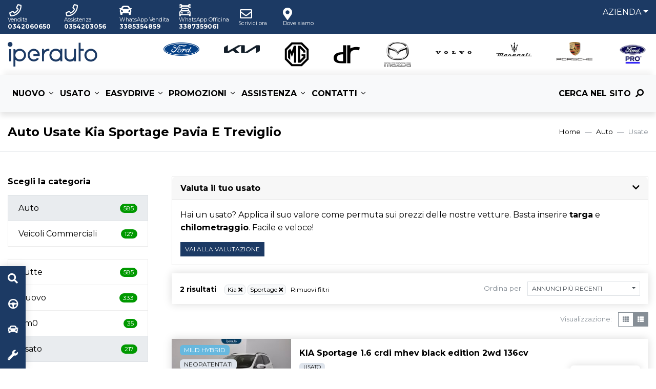

--- FILE ---
content_type: text/html; charset=utf-8
request_url: https://95ab80c7-4af7-4798-80ee-e24e4ac3f4ea.azurewebsites.net/auto/usate/kia/sportage?bodystyle=suv&fuel=elettrica%2fgasolio
body_size: 112429
content:


<!DOCTYPE html>
<html lang="it">
<head>

    <!--Iubenda: script gestione Consent Mode Google -->
    <script>
        window.dataLayer = window.dataLayer || [];

        function gtag() {
            dataLayer.push(arguments);
        }
        // Default consent mode is "denied" for both ads and analytics, but delay for 2 seconds until the Cookie Solution is loaded
        gtag("consent", "default", {
            ad_storage: "denied",
            analytics_storage: "denied",
            wait_for_update: 2000 // milliseconds
        });
        // Improve ad click measurement quality (optional)
        gtag('set', 'url_passthrough', true);
        // Further redact your ads data (optional)
        gtag("set", "ads_data_redaction", true);
    </script>
    <!--FINE Iubenda: script gestione Consent Mode Google -->




    <meta charset="utf-8" />
    <meta http-equiv="X-UA-Compatible" content="IE=edge">
    <meta name="viewport" content="width=device-width, initial-scale=1, shrink-to-fit=no">
    <meta name="google-site-verification" content="5GMU_Q7h7uNno40fZEgMKl9DvSi7-tIIHJ-I1Ris3rc" />
    <title>Auto Usate Kia Sportage Pavia E Treviglio Iperauto Concessionaria Ufficiale</title>
    <meta name="description" content="Scopri le automobili Kia Sportage usate a Pavia E Treviglio garantite e in ottime condizioni, disponibili da Iperauto" />

    <link rel="canonical" href="https://95ab80c7-4af7-4798-80ee-e24e4ac3f4ea.azurewebsites.net/auto/usate/kia/sportage" />

    <link href="/scripts/lib/fontawesome/webfonts/fa-brands-400.woff2" rel="preload" as="font" type="font/woff2" crossorigin />
    <link href="/scripts/lib/fontawesome/webfonts/fa-regular-400.woff2" rel="preload" as="font" type="font/woff2" crossorigin />
    <link href="/scripts/lib/fontawesome/webfonts/fa-solid-900.woff2" rel="preload" as="font" type="font/woff2" crossorigin />
    <link href="/scripts/lib/fontawesome/css/all.min.css" rel="preload" as="style" onload="this.rel='stylesheet'" />

    <link rel="preconnect" href="https://fonts.gstatic.com" />
    <link href="https://fonts.googleapis.com/css2?family=Montserrat:wght@400;700&display=swap" rel="preload" as="style" onload="this.rel='stylesheet'" />

    <link href="https://cdnjs.cloudflare.com/ajax/libs/Swiper/6.7.5/swiper-bundle.min.css" rel="stylesheet" media="print" onload="this.media='all'" />
    <link href="https://cdnjs.cloudflare.com/ajax/libs/magnific-popup.js/1.1.0/magnific-popup.min.css" rel="stylesheet" media="print" onload="this.media='all'" />

    

    <link href="/css/site.min.css?v=2" rel="stylesheet" />



    <link rel="apple-touch-icon" sizes="180x180" href="/favicon/apple-touch-icon.png">
    <link rel="icon" type="image/png" sizes="32x32" href="/favicon/favicon-32x32.png">
    <link rel="icon" type="image/png" sizes="16x16" href="/favicon/favicon-16x16.png">
    <link rel="manifest" href="/favicon/manifest.json">
    <link rel="mask-icon" href="/favicon/safari-pinned-tab.svg" color="#1c3a64">
    <link rel="shortcut icon" href="/favicon/favicon.ico">
    <meta name="msapplication-TileColor" content="#1c3a64">
    <meta name="msapplication-config" content="/favicon/browserconfig.xml">
    <meta name="theme-color" content="#ffffff">

    
    <script type="application/ld+json">
        {"@context":"https://schema.org","@type":"ItemList","url":"https://95ab80c7-4af7-4798-80ee-e24e4ac3f4ea.azurewebsites.net:443/auto/usate/kia/sportage?bodystyle=suv\u0026fuel=elettrica%2fgasolio","itemListElement":[{"@type":"ListItem","item":{"@type":"Vehicle","name":"KIA Sportage 1.6 crdi mhev black edition 2wd 136cv","description":"KIA Sportage 1.6 crdi mhev black edition 2wd 136cv","image":{"@type":"ImageObject","contentUrl":"https://95ab80c7-4af7-4798-80ee-e24e4ac3f4ea.azurewebsites.net/images/vehicles/4600227/0/medium"},"url":"https://95ab80c7-4af7-4798-80ee-e24e4ac3f4ea.azurewebsites.net/auto/usate/kia/sportage?bodystyle=suv\u0026fuel=elettrica%2fgasolio#4600227","brand":{"@type":"Brand","name":"KIA"},"color":"BIANCO","model":"Sportage","mpn":"4600227","offers":{"@type":"Offer","url":"https://95ab80c7-4af7-4798-80ee-e24e4ac3f4ea.azurewebsites.net/auto/usate/kia/sportage/sportage-16-crdi-mhev-black-edition-2wd-136cv-4600227","availability":"https://schema.org/InStock","itemCondition":"https://schema.org/UsedCondition","price":"17.500","priceCurrency":"EUR","priceValidUntil":"2026-12-31"},"sku":"4600227","bodyType":"SUV","fuelType":"Elettrica/gasolio","numberOfDoors":5,"seatingCapacity":5.0,"vehicleTransmission":"Manuale"},"position":0},{"@type":"ListItem","item":{"@type":"Vehicle","name":"KIA Sportage 1.6 crdi mhev style dct","description":"KIA Sportage 1.6 crdi mhev style dct","image":{"@type":"ImageObject","contentUrl":"https://95ab80c7-4af7-4798-80ee-e24e4ac3f4ea.azurewebsites.net/images/vehicles/4610302/0/medium"},"url":"https://95ab80c7-4af7-4798-80ee-e24e4ac3f4ea.azurewebsites.net/auto/usate/kia/sportage?bodystyle=suv\u0026fuel=elettrica%2fgasolio#4610302","brand":{"@type":"Brand","name":"KIA"},"color":"BIANCO","model":"Sportage","mpn":"4610302","offers":{"@type":"Offer","url":"https://95ab80c7-4af7-4798-80ee-e24e4ac3f4ea.azurewebsites.net/auto/usate/kia/sportage/sportage-16-crdi-mhev-style-dct-4610302","availability":"https://schema.org/InStock","itemCondition":"https://schema.org/UsedCondition","price":"29.500","priceCurrency":"EUR","priceValidUntil":"2026-12-31"},"sku":"4610302","bodyType":"SUV","fuelType":"Elettrica/gasolio","numberOfDoors":5,"seatingCapacity":5.0,"vehicleTransmission":"Automatico"},"position":1}],"numberOfItems":2}
    </script>

    <!--meta og Facebook-->
    <meta property="og:title" content="Auto usate Kia Sportage Pavia E Treviglio Iperauto Concessionaria Ufficiale" />
    <meta property="og:description" content="Scopri le automobili Kia Sportage usate a Pavia E Treviglio garantite e in ottime condizioni, disponibili da Iperauto" />
    <meta property="og:locale" content="it_IT" />
    <meta property="og:site_name" content="Iperauto" />
    <meta property="og:type" content="website" />
    <meta property="og:url" content="https://95ab80c7-4af7-4798-80ee-e24e4ac3f4ea.azurewebsites.net/auto/usate" />
    <!--Fine meta og Facebook-->

    <style>

        @media (max-width: 767px) {
            #sticky-nav {
                display: none;
            }
        }

        #search-results .tile-link {
            z-index: 1 !important;
        }
    </style>


    <!--Schema Org-->
    <script type="application/ld+json">
        {"@context":"https://schema.org","@type":"Organization","name":"Iperauto","sameAs":["https://www.facebook.com/iperauto","https://twitter.com/iperautospa?lang=it","https://www.linkedin.com/company/iperauto-spa","https://www.instagram.com/iperauto/"],"url":"https://95ab80c7-4af7-4798-80ee-e24e4ac3f4ea.azurewebsites.net","contactPoint":{"@type":"ContactPoint","areaServed":"IT","contactType":"sales","telephone":"0342 493939"},"email":"info@iperauto.it","legalName":"Iperauto","logo":{"@type":"ImageObject","url":"https://95ab80c7-4af7-4798-80ee-e24e4ac3f4ea.azurewebsites.net/media/vqhafiq3/logo-iperauto.svg"},"vatID":"00586680142 Numero di iscrizione al Registro (RUI) n E00032633"}
    </script>

    <script type="application/ld+json">
        {"@context":"https://schema.org","@type":"WebSite","potentialAction":{"@type":"SearchAction","target":{"@type":"EntryPoint","urlTemplate":"https://95ab80c7-4af7-4798-80ee-e24e4ac3f4ea.azurewebsites.net/ricerca-libera?q={query}"},"query":"required","query-input":"required name=query"},"url":"https://95ab80c7-4af7-4798-80ee-e24e4ac3f4ea.azurewebsites.net"}
    </script>
    <!--Fine Schema Org-->

        <!-- Google Tag Manager -->
        <script>
            (function (w, d, s, l, i) {
                w[l] = w[l] || []; w[l].push({
                    'gtm.start':
                        new Date().getTime(), event: 'gtm.js'
                }); var f = d.getElementsByTagName(s)[0],
                    j = d.createElement(s), dl = l != 'dataLayer' ? '&l=' + l : ''; j.async = true; j.src =
                        'https://www.googletagmanager.com/gtm.js?id=' + i + dl; f.parentNode.insertBefore(j, f);
            })(window, document, 'script', 'dataLayer', 'GTM-TWN9H8L');</script>
        <!-- End Google Tag Manager -->

    <!-- iubenda script -->
    

    

    
    <script>
          var ids = [];
        var currentPrices = [];
        var items = [];


                 ids.push('4600227'); currentPrices.push(17500); 
            items.push({ 'id': '4600227', 'google_business_vertical': 'retail'});  
               items.push({ 'id': '4600227',  'location_id': 'ITA','google_business_vertical': 'custom'});  
                 ids.push('4610302'); currentPrices.push(29500); 
            items.push({ 'id': '4610302', 'google_business_vertical': 'retail'});  
               items.push({ 'id': '4610302',  'location_id': 'ITA','google_business_vertical': 'custom'});  

        function PrepareToTraceADSEvent() {
                     dataLayer.push({
                    'event': 'view_search_results',
                    'google_tag_params': {
                        'send_to': 'AW-877728308',
                        'items': items
                    }
                });
        }


           PrepareToTraceADSEvent();
    </script>

</head>

<body>
        <!-- Google Tag Manager (noscript) -->
        <noscript>
            <iframe src="https://www.googletagmanager.com/ns.html?id=GTM-TWN9H8L"
                    height="0" width="0" style="display:none;visibility:hidden"></iframe>
        </noscript>
        <!-- End Google Tag Manager (noscript) -->

    <header class="header d-print-none">



<!-- Top Bar -->
<div id="top-bar" class="d-print-none py-2 py-lg-0">
    <div class="container-fluid">
        <div class="row d-flex justify-content-between">

            <!-- Contatti e link social (editabili da Cms) desktop -->
            <div class="rif col-12 col-md-6">
                <ul class="list-inline d-none d-lg-flex align-items-center h-100">

                            <li class="list-inline-item"><a rel="nofollow" href="tel:0342060650" class="mr-1 float-left"><i class="far fa-fw fa-phone float-left"></i> <div class="float-left d-inline"><span class='d-block'>Vendita</span> <span class='d-block'>0342060650</span></div></a></li>
                            <li class="list-inline-item"><a rel="nofollow" href="tel:0354203056" class="mr-1 float-left"><i class="far fa-fw fa-phone float-left"></i> <div class="float-left d-inline"><span class='d-block'>Assistenza</span> <span class='d-block'>0354203056</span></div></a></li>
                            <li class="list-inline-item"><a rel="nofollow" href="https://wa.me/3385354859" class="mr-1 float-left"><i class="fas fa-car float-left"></i> <div class="float-left d-none d-lg-inline"><span class='d-none d-lg-block'>WhatsApp Vendita</span> <span class='d-none d-lg-block'>3385354859</span></div></a></li>
                            <li class="list-inline-item"><a rel="nofollow" href="https://wa.me/3387359061" class="mr-1 float-left"><i class="far fa-car-mechanic float-left"></i> <div class="float-left d-none d-lg-inline"><span class='d-none d-lg-block'>WhatsApp Officina</span> <span class='d-none d-lg-block'>3387359061</span></div></a></li>
                            <li class="list-inline-item"><a href="/richiedi-informazioni"  target="_self" class="mr-1 float-left"><i class="far fa-fw fa-envelope float-left"></i> <div class="float-left d-none d-lg-inline"><span class='d-none d-lg-block'>Scrivici ora</span> </div></a></li>
                            <li class="list-inline-item"><a href="/sedi"  target="_self" class="mr-1 float-left"><i class="fas fa-map-marker-alt float-left"></i> <div class="float-left d-none d-lg-inline"><span class='d-none d-lg-block'>Dove siamo</span> </div></a></li>
                </ul>

                <ul class="list-inline d-flex d-lg-none align-items-center h-100">


                                    <li id="phone-toggle" class="list-inline-item dropdown">
                                        <a class="dropdown-toggle mr-1 float-left" role="button" data-toggle="dropdown" href="#">
                                            <i class="far fa-fw fa-phone float-left"></i>
                                        </a>
                                        <ul id="phone-dropdown" class="dropdown-menu">
                                                <li>
                                                    <a href="tel:0342060650" class="dropdown-item">
                                                        Vendita
                                                        <strong>
                                                            0342060650
                                                        </strong>
                                                    </a>
                                                </li>
                                                <li>
                                                    <a href="tel:0354203056" class="dropdown-item">
                                                        Assistenza
                                                        <strong>
                                                            0354203056
                                                        </strong>
                                                    </a>
                                                </li>
                                        </ul>
                                    </li>

                            <li class="list-inline-item"><a rel="nofollow" href="https://wa.me/3385354859" class="mr-1 float-left"><i class="fas fa-car float-left"></i> <div class="float-left d-none d-lg-inline"><span class='d-none d-lg-block'>WhatsApp Vendita</span> <span class='d-none d-lg-block'>3385354859</span></div></a></li>
                            <li class="list-inline-item"><a rel="nofollow" href="https://wa.me/3387359061" class="mr-1 float-left"><i class="far fa-car-mechanic float-left"></i> <div class="float-left d-none d-lg-inline"><span class='d-none d-lg-block'>WhatsApp Officina</span> <span class='d-none d-lg-block'>3387359061</span></div></a></li>
                            <li class="list-inline-item"><a href="/richiedi-informazioni"  target="_self" class="mr-1 float-left"><i class="far fa-fw fa-envelope float-left"></i> <div class="float-left d-none d-lg-inline"><span class='d-none d-lg-block'>Scrivici ora</span> </div></a></li>
                            <li class="list-inline-item"><a href="/sedi"  target="_self" class="mr-1 float-left"><i class="fas fa-map-marker-alt float-left"></i> <div class="float-left d-none d-lg-inline"><span class='d-none d-lg-block'>Dove siamo</span> </div></a></li>
                </ul>
            </div>

            <div class="col-12 col-md-6 d-none d-md-flex justify-content-end">

                    <!-- Voci secondarie -->
                            <div class="company dropdown d-none d-lg-inline">
                                <a class="dropdown-toggle ml-md-3" role="button" data-toggle="dropdown" href="#">Azienda</a>
                                <div class="dropdown-menu dropdown-menu-right">
<div class="d-xl-flex">                                    <div class='w-100'>                                            <a class="dropdown-item"  target="_self" href="/chi-siamo">Chi siamo</a>
                                            <a class="dropdown-item"  target="_self" href="/lavora-con-noi">Lavora con noi</a>
                                            <a class="dropdown-item"  target="_self" href="/blog">Blog</a>
                                            <a class="dropdown-item"  target="_self" href="/orari-festivita">Chiusure Estive</a>
</div>
</div>
                                </div>
                            </div>
            </div>

        </div>
    </div>
</div>


<!-- Brands Bar -->
<div class="container-fluid py-3 bg-white" id="logos">
    <div class="d-flex flex-row flex-lg-column flex-xl-row align-items-center">

        <!-- Dealer Logo -->
        <a class="navbar-brand" href="/">
            <img src="/media/vqhafiq3/logo-iperauto.svg" class="d-none d-lg-inline-block" alt="Iperauto - Azienda soggetta alla vigilanza dell’IVASS" />
            <img src="/media/vqhafiq3/logo-iperauto.svg" alt="Iperauto - Azienda soggetta alla vigilanza dell’IVASS" class="d-inline-block d-lg-none" />
        </a>


            <img class="d-none" src="/img/logo-scuderia-blu.png" alt="Ford" />
            <a data-toggle="modal" data-target="#modal_brand_mobile" role="button" class="d-inline d-lg-none"><img class="d-none" src="/media/ppnbwe2a/ford.png?width=60&height=32" alt="Ford" /></a>
            <img class="d-none" src="/img/logo-scuderia-blu.png" alt="Kia" />
            <a data-toggle="modal" data-target="#modal_brand_mobile" role="button" class="d-inline d-lg-none"><img class="d-none" src="/media/1lsfzbst/logo-kia.png?width=60&height=32" alt="Kia" /></a>
            <img class="d-none" src="/img/logo-scuderia-blu.png" alt="Mg Logo Iperauto" />
            <a data-toggle="modal" data-target="#modal_brand_mobile" role="button" class="d-inline d-lg-none"><img class="d-none" src="/media/2cvoivc1/mg-logo-iperauto.png?width=60&height=32" alt="Mg Logo Iperauto" /></a>
            <img class="d-none" src="/img/logo-scuderia-blu.png" alt="DR Logo" />
            <a data-toggle="modal" data-target="#modal_brand_mobile" role="button" class="d-inline d-lg-none"><img class="d-none" src="/media/zv2l35cm/dr-logo.png?width=60&height=32" alt="DR Logo" /></a>
            <img class="d-none" src="/img/logo-scuderia-blu.png" alt="Mazda" />
            <a data-toggle="modal" data-target="#modal_brand_mobile" role="button" class="d-inline d-lg-none"><img class="d-none" src="/media/zqudcas3/logo-mazda.png?width=60&height=32" alt="Mazda" /></a>
            <img class="d-none" src="/img/logo-scuderia-blu.png" alt="Volvo 2022 Site" />
            <a data-toggle="modal" data-target="#modal_brand_mobile" role="button" class="d-inline d-lg-none"><img class="d-none" src="/media/bdcaw25m/volvo-2022-site.png?width=60&height=32" alt="Volvo 2022 Site" /></a>
            <img class="d-none" src="/img/logo-scuderia-blu.png" alt="Maserati" />
            <a data-toggle="modal" data-target="#modal_brand_mobile" role="button" class="d-inline d-lg-none"><img class="d-none" src="/img/logo-scuderia-blu.png?width=60&height=32" alt="Maserati" /></a>
            <img class="d-none" src="/img/logo-scuderia-blu.png" alt="Log2" />
            <a data-toggle="modal" data-target="#modal_brand_mobile" role="button" class="d-inline d-lg-none"><img class="d-none" src="/media/wphniwed/log2.png?width=60&height=32" alt="Log2" /></a>
            <img class="d-none" src="/img/logo-scuderia-blu.png" alt="Ford Pro Logo" />
            <a data-toggle="modal" data-target="#modal_brand_mobile" role="button" class="d-inline d-lg-none"><img class="d-none" src="/media/03klu1jr/ford-pro-logo.png?width=60&height=32" alt="Ford Pro Logo" /></a>

        <div class="ml-auto ml-lg-0 ml-xl-auto brands-container mt-lg-4 mt-xl-0">
                <!-- Dealer Brands -->
                <div class="d-none d-lg-flex justify-content-between justify-content-xl-end">
                        <a href="/ford" class="text-center"><img src="/media/ppnbwe2a/ford.png" alt="Ford" class="ml-5 img-fluid" /></a>
                        <a href="/kia" class="text-center"><img src="/media/1lsfzbst/logo-kia.png" alt="Kia" class="ml-5 img-fluid" /></a>
                        <a href="/mg" class="text-center"><img src="/media/2cvoivc1/mg-logo-iperauto.png" alt="Mg Logo Iperauto" class="ml-5 img-fluid" /></a>
                        <a href="/dr" class="text-center"><img src="/media/zv2l35cm/dr-logo.png" alt="DR Logo" class="ml-5 img-fluid" /></a>
                        <a href="/mazda" class="text-center"><img src="/media/zqudcas3/logo-mazda.png" alt="Mazda" class="ml-5 img-fluid" /></a>
                        <a href="/volvo" class="text-center"><img src="/media/bdcaw25m/volvo-2022-site.png" alt="Volvo 2022 Site" class="ml-5 img-fluid" /></a>
                        <a href="/maserati" class="text-center"><img src="/media/af0pubyc/logo-maserati.png" alt="Maserati" class="ml-5 img-fluid" /></a>
                        <a href="/porsche" class="text-center"><img src="/media/wphniwed/log2.png" alt="Log2" class="ml-5 img-fluid" /></a>
                        <a href="/ford-veicoli-commerciali" class="text-center"><img src="/media/03klu1jr/ford-pro-logo.png" alt="Ford Pro Logo" class="ml-5 img-fluid" /></a>

                </div>

            <div class="navbar-buttons d-inline d-lg-none">
                <a role="button" class="btn btn-menu-src d-lg-none collapsed float-right float-lg-none" data-toggle="collapse" data-target="#main-navigation" aria-controls="navigation">
                    <span class="menu">MENU</span>
                    <i class="fas fa-bars"></i>
                    <i class="fas fa-times"></i>
                </a>
            </div>
        </div>

    </div>
</div>

<!-- Main Bar-->
<nav id="main-navigation" class="navbar navbar-expand-lg p-3 bg-light collapse navbar-collapse">

    <ul class="nav navbar-nav w-100">
                    <li class="nav-item dropdown">
                        <a class="nav-link dropdown-toggle" data-toggle="dropdown" rel="nofollow" href="" aria-haspopup="true" aria-expanded="false">Nuovo</a>
                        <div class="dropdown-menu">
<div class="d-xl-flex">                            <div >                                    <a class="dropdown-item"  target="_self" href="/auto/nuove">
                                        Nuovo pronta consegna
                                            <span class="badge badge badge-success ml-2">Le nostre auto</span>


                                    </a>
                                        <div class="dropdown-divider"></div>
                                    <a class="dropdown-item"  target="_self" href="/incentivi-statali-auto">
                                        Incentivi  Statali 2025


                                    </a>
                                    <a class="dropdown-item"  target="_self" href="/ford/gamma">
                                        Ford Vetture


                                    </a>
                                    <a class="dropdown-item"  target="_self" href="/ford-veicoli-commerciali/gamma">
                                        Ford Veicoli Commerciali


                                    </a>
                                    <a class="dropdown-item"  target="_self" href="/kia/gamma">
                                        Kia


                                    </a>
                                    <a class="dropdown-item"  target="_self" href="/mg">
                                        MG


                                    </a>
                                    <a class="dropdown-item"  target="_self" href="/dr">
                                        DR


                                    </a>
                                    <a class="dropdown-item"  target="_self" href="/mazda/gamma">
                                        Mazda


                                    </a>
                                    <a class="dropdown-item"  target="_self" href="/volvo/gamma">
                                        Volvo


                                    </a>
                                    <a class="dropdown-item"  target="_self" href="/maserati/gamma">
                                        Maserati


                                    </a>
                                    <a class="dropdown-item"  target="_self" href="/porsche/gamma">
                                        Porsche


                                    </a>
</div >
</div>
                        </div>
                    </li>
                    <li class="nav-item dropdown">
                        <a class="nav-link dropdown-toggle" data-toggle="dropdown" rel="nofollow" href="" aria-haspopup="true" aria-expanded="false">Usato</a>
                        <div class="dropdown-menu">
                                                                <a class="dropdown-item"  target="_self" href="/auto/usate">
                                        Tutto l&#39;usato


                                    </a>
                                    <a class="dropdown-item"  target="_self" href="/auto/km0">
                                        Auto km0


                                    </a>
                                    <a class="dropdown-item"  target="_self" href="/auto/usate">
                                        Auto aziendali


                                    </a>
                                    <a class="dropdown-item"  target="_self" href="/auto/usate">
                                        Usato Certificato


                                    </a>
                                    <a class="dropdown-item"  target="_self" href="/valutazione-usato">
                                        Valuta il tuo usato


                                    </a>


                        </div>
                    </li>
                    <li class="nav-item dropdown">
                        <a class="nav-link dropdown-toggle" data-toggle="dropdown" rel="nofollow" href="" aria-haspopup="true" aria-expanded="false">Easydrive</a>
                        <div class="dropdown-menu">
                                                                <a class="dropdown-item"  target="_self" href="/easydrive">
                                        Guida senza pensieri


                                    </a>
                                    <a class="dropdown-item"  target="_self" href="/easydrive-finanziamenti-assicurazioni">
                                        Finanziamenti e Assicurazioni


                                    </a>


                        </div>
                    </li>
                    <li class="nav-item dropdown">
                        <a class="nav-link dropdown-toggle" data-toggle="dropdown" rel="nofollow" href="" aria-haspopup="true" aria-expanded="false">Promozioni</a>
                        <div class="dropdown-menu">
                                                                <a class="dropdown-item"  target="_self" href="/ford/promozioni/vendita">
                                        Ford


                                    </a>
                                    <a class="dropdown-item"  target="_self" href="/ford-veicoli-commerciali/promozioni/vendita">
                                        Ford Veicoli Commerciali


                                    </a>
                                    <a class="dropdown-item"  target="_self" href="/kia/promozioni/vendita">
                                        Kia


                                    </a>
                                    <a class="dropdown-item"  target="_self" href="/mazda/promozioni/vendita">
                                        Mazda


                                    </a>
                                    <a class="dropdown-item"  target="_self" href="/maserati/promozioni/vendita">
                                        Maserati


                                    </a>
                                    <a class="dropdown-item"  target="_self" href="/porsche/porsche-financial-services">
                                        Porsche Financial Services


                                    </a>


                        </div>
                    </li>
                    <li class="nav-item dropdown">
                        <a class="nav-link dropdown-toggle" data-toggle="dropdown" rel="nofollow" href="" aria-haspopup="true" aria-expanded="false">Assistenza</a>
                        <div class="dropdown-menu">
                                                                <a class="dropdown-item"  target="_self" href="/sostituzione-pneumatici-invernali">
                                        Cambio Pneumatici


                                    </a>
                                    <a class="dropdown-item"  target="_self" href="/prenota-il-tagliando">
                                        Prenota il tagliando


                                    </a>
                                    <a class="dropdown-item"  target="_self" href="/prenota-intervento-officina">
                                        Prenota intervento officina


                                    </a>
                                    <a class="dropdown-item"  target="_self" href="/ricambi-e-accessori">
                                        Ricambi e accessori


                                    </a>
                                    <a class="dropdown-item"  target="_self" href="/carrozzeria">
                                        Carrozzeria


                                    </a>


                        </div>
                    </li>
                    <li class="nav-item dropdown">
                        <a class="nav-link dropdown-toggle" data-toggle="dropdown" rel="nofollow" href="" aria-haspopup="true" aria-expanded="false">Contatti</a>
                        <div class="dropdown-menu">
                                                                <a class="dropdown-item"  target="_self" href="/sedi">
                                        Dove siamo


                                    </a>
                                    <a class="dropdown-item"  target="_self" href="/preventivo">
                                        Chiedi un preventivo


                                    </a>
                                    <a class="dropdown-item"  target="_self" href="/prenota-un-test-drive">
                                        Prenota un test drive


                                    </a>
                                    <a class="dropdown-item"  target="_self" href="/richiedi-informazioni">
                                        Richiedi informazioni


                                    </a>


                        </div>
                    </li>

            <!-- Voci secondarie -->
                    <li class="nav-item d-block d-lg-none dropdown">
                        <a class="nav-link dropdown-toggle ml-lg-3" role="button" data-toggle="dropdown" href="#">Azienda</a>
                        <div class="dropdown-menu dropdown-menu-right">
<div class="d-xl-flex">                            <div>                                    <a class="dropdown-item"  target="_self" href="/chi-siamo">Chi siamo</a>
                                    <a class="dropdown-item"  target="_self" href="/lavora-con-noi">Lavora con noi</a>
                                    <a class="dropdown-item"  target="_self" href="/blog">Blog</a>
                                    <a class="dropdown-item"  target="_self" href="/orari-festivita">Chiusure Estive</a>
</div>
</div>
                        </div>
                    </li>

            <li class="nav-item toggle-search dropdown position-static ml-lg-auto">
                <a id="toggleSearch" href="#" data-toggle="dropdown" class="nav-link collapsed">
                    <span class="d-xl-none d-xl-inline mr-1">Cerca nel sito</span> <i class="fas fa-search fa-flip-horizontal"></i> <i class="fas fa-times"></i>
                </a>
                <div id="nav-search" class="dropdown-menu megamenu py-0 p-lg-4 p-xl-0">
                    <form action="/ricerca-libera">
                        <div class="p-xl-4">
                            <span class="d-block d-xl-none text-sm mb-2">Cerca auto nuove, usate o promozioni</span>
                            <div class="search-box pb-3 pb-sm-0">
                                <div class="input-group">
                                    
                                    <input id="q" name="q" type="text" class="search-input form-control" aria-label="Cerca nel sito">
                                    <div class="input-group-append">
                                        <button id="nav-search-button" class="search-button btn btn-primary">Cerca</button>
                                    </div>
                                </div>
                            </div>
                        </div>
                    </form>
                </div>
            </li>
    </ul>

    
    <div class="d-flex row d-inline-block d-lg-none align-items-center mobile-brands-container border-top pt-3 w-100 flex-fill">
        <span class="col-12 mb-3 text-sm d-none">Seleziona il tuo brand</span>
            <div class="col-4 col-sm-3 mb-3 text-center">
                <a href="/ford"><img src="/media/ppnbwe2a/ford.png" alt="Ford" class="img-fluid mb-lg-2 mb-xl-0" /></a>
            </div>
            <div class="col-4 col-sm-3 mb-3 text-center">
                <a href="/kia"><img src="/media/1lsfzbst/logo-kia.png" alt="Kia" class="img-fluid mb-lg-2 mb-xl-0" /></a>
            </div>
            <div class="col-4 col-sm-3 mb-3 text-center">
                <a href="/mg"><img src="/media/2cvoivc1/mg-logo-iperauto.png" alt="Mg Logo Iperauto" class="img-fluid mb-lg-2 mb-xl-0" /></a>
            </div>
            <div class="col-4 col-sm-3 mb-3 text-center">
                <a href="/dr"><img src="/media/zv2l35cm/dr-logo.png" alt="DR Logo" class="img-fluid mb-lg-2 mb-xl-0" /></a>
            </div>
            <div class="col-4 col-sm-3 mb-3 text-center">
                <a href="/mazda"><img src="/media/zqudcas3/logo-mazda.png" alt="Mazda" class="img-fluid mb-lg-2 mb-xl-0" /></a>
            </div>
            <div class="col-4 col-sm-3 mb-3 text-center">
                <a href="/volvo"><img src="/media/bdcaw25m/volvo-2022-site.png" alt="Volvo 2022 Site" class="img-fluid mb-lg-2 mb-xl-0" /></a>
            </div>
            <div class="col-4 col-sm-3 mb-3 text-center">
                <a href="/maserati"><img src="/media/af0pubyc/logo-maserati.png" alt="Maserati" class="img-fluid mb-lg-2 mb-xl-0" /></a>
            </div>
            <div class="col-4 col-sm-3 mb-3 text-center">
                <a href="/porsche"><img src="/media/wphniwed/log2.png" alt="Log2" class="img-fluid mb-lg-2 mb-xl-0" /></a>
            </div>
            <div class="col-4 col-sm-3 mb-3 text-center">
                <a href="/ford-veicoli-commerciali"><img src="/media/03klu1jr/ford-pro-logo.png" alt="Ford Pro Logo" class="img-fluid mb-lg-2 mb-xl-0" /></a>
            </div>

    </div>
</nav>
    </header>

    <div id="body-content">
        





<div class="container-fluid py-3 border-bottom">
    <div class="d-flex flex-wrap flex-column flex-lg-row align-items-lg-center">
        <div class="order-1 order-lg-0">
            <h1 class="h4 mb-0">Auto Usate Kia Sportage Pavia E Treviglio</h1>
            <h2 class="text-muted h6 mb-0"></h2>
        </div>
        <div class="ml-lg-auto order-0 order-lg-1">
            <nav aria-label="breadcrumb">
                <ol class="breadcrumb px-0 mb-0">
                                <li class="breadcrumb-item"><a href="/">Home</a></li>
                                <li class="breadcrumb-item"><a href="/auto">Auto</a></li>
                            <li class="breadcrumb-item active" aria-current="page">Usate</li>


                </ol>
            </nav>
        </div>
    </div>
</div>


<div class="container-fluid py-3 py-lg-5">
    <div class="row">
        <div class="col-lg-3 pb-3">
            <div id="srp-filters" class="accordion">
                <div class="row my-3 d-lg-none">
                    <div class="col pr-2">
                        <button class="btn btn-sm btn-outline-primary btn-block h-100" data-toggle="collapse" data-target="#search-categories">Scegli la categoria</button>
                    </div>
                    <div class="col pl-2">
                        <button class="btn btn-sm btn-outline-primary btn-block h-100" data-toggle="collapse" data-target="#search-filters">Filtra i risultati</button>
                    </div>
                </div>
                <div id="search-categories" class="collapse d-lg-block pr-xl-3" data-parent="#srp-filters">
                    <form action="#" autocomplete="off">

                        <h6 class="mb-3 d-none d-lg-block">Scegli la categoria</h6>

                        <div class="form-group">
                            <div class="list-group _list-group-horizontal">
                                <a href="/auto" class="list-group-item list-group-item-action d-flex justify-content-between align-items-center active">Auto <span class="badge badge-secondary badge-pill">585</span></a>
                                <a href="/veicoli-commerciali" class="list-group-item list-group-item-action d-flex justify-content-between align-items-center ">Veicoli Commerciali <span class="badge badge-secondary badge-pill">127</span></a>
                            </div>
                        </div>


                        <div class="form-group">
                            <div class="list-group">
                                <a href="/auto" class="list-group-item list-group-item-action d-flex justify-content-between align-items-center ">Tutte <span class="badge badge-secondary badge-pill">585</span></a>
                                <a href="/auto/nuove" class="list-group-item list-group-item-action d-flex justify-content-between align-items-center ">Nuovo <span class="badge badge-secondary badge-pill">333</span></a>
                                <a href="/auto/km0" class="list-group-item list-group-item-action d-flex justify-content-between align-items-center ">Km0 <span class="badge badge-secondary badge-pill">35</span></a>
                                <a href="/auto/usate" class="list-group-item list-group-item-action d-flex justify-content-between align-items-center active">Usato <span class="badge badge-secondary badge-pill">217</span></a>
                            </div>
                        </div>


                        
                        

                        
                        

                    </form>
                </div>
                <div id="search-filters" class="collapse d-lg-block pr-xl-3" data-parent="#srp-filters">
                    <form action="#" autocomplete="off">
                        <h6 class="mb-3 d-none d-lg-block">Filtra i risultati</h6>

                        <div class="form-group">
                            <label for="filter-bodytype" class="form-label">Carrozzeria</label>
                            <select name="filter-bodytype" id="filter-bodytype" title="Qualsiasi" data-style="btn-selectpicker" class="selectpicker form-control">
                                <option value="">Qualsiasi</option>
                                    <option value="suv" selected>SUV (2)</option>

                            </select>
                        </div>

                        <div class="form-group">
                            <label for="filter-make" class="form-label">Marca</label>
                            <select name="filter-make" id="filter-make" data-live-search="true" data-none-results-text="Nessun risultato trovato per {0}" data-selected-text-format="count &gt; 1" title="Qualsiasi" data-size="5" data-style="btn-selectpicker" class="selectpicker show-tick form-control">
                                <option value="">Qualsiasi</option>
                                    <option value="kia" selected>KIA (2)</option>
                            </select>
                        </div>

                        <div class="form-group">
                            <label for="filter-model" class="form-label">Modello</label>
                            <select name="filter-model" id="filter-model" data-live-search="true" data-none-results-text="Nessun risultato trovato per {0}" data-selected-text-format="count &gt; 1" title="Qualsiasi" data-size="5" data-style="btn-selectpicker" class="selectpicker form-control">
                                <option value="">Qualsiasi</option>
                                    <option value="sportage" selected>Sportage (2)</option>

                            </select>
                        </div>

                        <div class="form-group">
                            <label for="filter-price" class="form-label">Prezzo</label>
                            <select name="filter-price" id="filter-price" data-live-search="true" data-none-results-text="Nessun risultato trovato per {0}" data-selected-text-format="count &gt; 1" title="Qualsiasi" data-size="5" data-style="btn-selectpicker" class="selectpicker form-control">
                                <option value="">Qualsiasi</option>
                                    <option value="20000" >Fino a € 20.000 (1)</option>
                                    <option value="30000" >Fino a € 30.000 (2)</option>

                            </select>
                        </div>

                        <div class="form-group">
                            <label for="filter-location" class="form-label">Sede</label>
                            <select name="filter-location" id="filter-location" data-live-search="true" data-none-results-text="Nessun risultato trovato per {0}" data-selected-text-format="count &gt; 1" title="Qualsiasi" data-size="5" data-style="btn-selectpicker" class="selectpicker form-control">
                                <option value="">Qualsiasi</option>
                                    <option value="Iperauto Cava Manara" >Cava Manara (1)</option>
                                    <option value="Iperauto Vigevano" >Vigevano (1)</option>

                            </select>
                        </div>

                        

                        <div id="moreFilters" class="collapse ">
                            
                            <div class="form-group">
                                <label for="filter-year" class="form-label">Anno</label>
                                <select name="filter-year" id="filter-year" data-style="btn-selectpicker" title="Qualsiasi" class="selectpicker form-control">
                                    <option value="">Qualsiasi</option>
                                        <option value="2021" >dal 2021 (2)</option>
                                        <option value="2025" >dal 2025 (1)</option>
                                </select>
                            </div>
                            
                            <div class="form-group">
                                <label for="filter-km" class="form-label">Chilometraggio</label>
                                <select name="filter-km" id="filter-km" data-live-search="true" data-none-results-text="Nessun risultato trovato per {0}" data-selected-text-format="count &gt; 1" title="Qualsiasi" data-style="btn-selectpicker" class="selectpicker form-control">
                                    <option value="">Qualsiasi</option>
                                        <option value="20000" >Fino a 20.000 (1)</option>
                                        <option value="30000" >Fino a 30.000 (1)</option>
                                        <option value="40000" >Fino a 40.000 (1)</option>
                                        <option value="50000" >Fino a 50.000 (1)</option>
                                        <option value="60000" >Fino a 60.000 (1)</option>
                                        <option value="70000" >Fino a 70.000 (1)</option>
                                        <option value="80000" >Fino a 80.000 (1)</option>
                                        <option value="90000" >Fino a 90.000 (1)</option>
                                        <option value="100000" >Fino a 100.000 (2)</option>
                                </select>
                            </div>
                            <div class="form-group">
                                <label for="filter-fuel" class="form-label">Carburante</label>
                                <select name="filter-fuel" id="filter-fuel" data-style="btn-selectpicker" title="Qualsiasi" class="selectpicker form-control">
                                    <option value="">Qualsiasi</option>
                                        <option value="benzina" >Benzina (2)</option>
                                        <option value="elettrica/benzina" >Elettrica/benzina (4)</option>
                                        <option value="elettrica/gasolio" selected>Elettrica/gasolio (2)</option>
                                        <option value="gpl" >GPL (3)</option>
                                </select>
                            </div>
                            <div class="form-group">
                                <label for="filter-transmission" class="form-label">Cambio</label>
                                <select name="filter-transmission" id="filter-transmission" data-style="btn-selectpicker" title="Qualsiasi" class="selectpicker form-control">
                                    <option value="">Qualsiasi</option>
                                        <option value="automatico" >Automatico (1)</option>
                                        <option value="manuale" >Manuale (1)</option>
                                </select>
                            </div>
                            <div id="group-color" class="form-group">
                                <label for="filter-color" class="form-label">Colore</label>
                                <select name="filter-color" id="filter-color" data-style="btn-selectpicker" title="Qualsiasi" class="selectpicker form-control">
                                    <option value="">Qualsiasi</option>
                                        <option value="bianco" class="bianco" >bianco (2)</option>
                                </select>
                            </div>

                            
                            <div class="custom-control custom-switch mb-3">
                                <input type="checkbox" class="custom-control-input" id="chkNeoPatentati" >
                                <label class="custom-control-label" for="chkNeoPatentati">Neopatentati <a data-toggle="modal" data-target="#modal-newdriver-info" rel="nofollow" href="#modal-newdriver-info"><i class="fas fa-info-circle fa-fw"></i></a></label>
                            </div>
                        </div>

                        <div class="mb-4">
                            <button id="morefilterbtn" type="button" data-toggle="collapse" data-target="#moreFilters" aria-expanded="false" aria-controls="moreFilters" data-expanded-text="Meno filtri" data-collapsed-text="Più filtri" class="btn btn-link btn-collapse pl-0">Più filtri</button>
                        </div>

                    </form>
                </div>
            </div>
        </div>

        <div class="col-lg-9">
                <div id="car-valuation-panel" class="card mb-3 bg-white">
                    <div class="card-header">
                        <h6 class="mb-0">
                            <a class="d-block text-decoration-none" data-toggle="collapse" href="#cvp-body" role="button" aria-expanded="true"><span id="cvp-title">Valuta il tuo usato</span> <i class="fas float-right fa-chevron-down"></i></a>
                        </h6>
                    </div>
                    <div id="cvp-body" class="collapse show">
                        <div id="cvp-text" class="card-body">
                            <div class="mb-2">
                                Hai un usato? Applica il suo valore come permuta sui prezzi delle nostre vetture. Basta inserire <strong>targa</strong> e <strong>chilometraggio</strong>. Facile e veloce!
                            </div>
                            <a id="cvp-btn" class="btn btn-sm btn-primary mt-2" href="/valutazione-usato">Vai alla valutazione</a>

                        </div>
                    </div>
                </div>

            <div id="search-tools">
                <div class="shadow p-3 mb-3">
                    <div class="d-flex justify-content-between align-items-center flex-column flex-xl-row">
                        <div class="d-flex justify-content-between align-items-center flex-column flex-lg-row mb-3 mb-xl-0">
                            <div class="mr-lg-3">
                                <span class="text-nowrap text-sm font-weight-bold">2 risultati</span>
                            </div>
                            
                            <div id="active-filters" class="mr-lg-3 text-center">

                                    <div id="active-filter-make" data-panel="filter-make" class="badge badge-light border font-weight-normal">Kia <a href="javascript:removeFilter(this.id)" rel="nofollow"><i class="fas fa-times"></i></a></div>
                                                                    <div id="active-filter-model" data-panel="filter-model" class="badge badge-light border font-weight-normal">Sportage <a href="javascript:removeFilter(this.id)" rel="nofollow"><i class="fas fa-times"></i></a></div>
                                
                                    <div id="clear-filter" class="badge font-weight-normal"><a href="/auto/usate">Rimuovi filtri</a></div>
                            </div>
                        </div>
                        <div id="search-sorting" class="text-center text-lg-right">
                            <label for="select-sorting" class="text-sm text-muted mr-2 mb-0">Ordina per</label>
                            <select name="select-sorting" id="select-sorting" data-style="btn-selectpicker btn-sm" title="" class="selectpicker">
                                <option value="lastupdatedown" selected>Annunci più recenti</option>
                                <option value="priceup" >Prezzo (crescente)</option>
                                <option value="pricedown" >Prezzo (decrescente)</option>

                            </select>
                        </div>
                    </div>
                </div>

                <div class="text-lg-right d-none d-xl-block">
                    <span class="small text-muted pr-2">Visualizzazione:</span>
                    <div class="btn-group set-layout" role="group" aria-label="Cambia visualizzazione">
                        <button type="button" data-layout="grid" class="btn btn-sm btn-outline-muted "><i class="fas fa-th"></i></button>
                        <button type="button" data-layout="rows" class="btn btn-sm btn-outline-muted active"><i class="fas fa-th-list"></i></button>
                    </div>
                </div>
            </div>

            <!-- Valutazione usato -->
            <!--Andrà decommentato quando ci forniranno le credenziali corrette-->
            <div id="car-valuation-panel" class="card mb-3 bg-info-light" style="display: none">
                <div class="card-header">
                    <h5 class="mb-0">
                        <a class="d-block text-secondary" data-toggle="collapse" href="#cvp-body" role="button" aria-expanded="true"><span id="cvp-title">Valuta il tuo usato</span> <i class="fas float-right fa-chevron-down"></i></a>
                    </h5>
                </div>
                <div id="cvp-body" class="collapse show">
                    <div id="cvp-text" class="card-body">
                        <div class="mb-2">
                            Hai un usato? Applica il suo valore come permuta sui prezzi delle nostre vetture. Basta inserire <strong>targa</strong> e <strong>chilometraggio</strong>. Facile e veloce!
                        </div>
                        <a id="cvp-btn" class="btn btn-sm btn-primary mt-2" href="/valutazione-usato">Vai alla valutazione</a>
                    </div>
                </div>
            </div>


            <!-- /Valutazione usato -->

            <div id="search-results">




    <div class="card d-flex w-100 my-4 shadow border-0 rounded-0 vehicle-srp">
        <div class="row no-gutters">
            <div class="col-md-4 col-xl-3">
                <div class="card-img overflow-hidden rounded-0">
                    <div class="img-gallery swiper-container w-100 h-100">
                        <div class="swiper-wrapper">
                                    <div class="swiper-slide gradient-overlay text-center h-100">
                                        <img data-src="/images/vehicles/4600227/0/small?v=202601130510" src="/img/no-img-rect.gif" class="w-100 swiper-lazy" alt="KIA Sportage 1.6 crdi mhev black edition 2wd 136cv" />
                                        <div class="swiper-lazy-preloader"></div>
                                    </div>
                                    <div class="swiper-slide gradient-overlay text-center h-100">
                                        <img data-src="/images/vehicles/4600227/1/small?v=202601130510" src="/img/no-img-rect.gif" class="w-100 swiper-lazy" alt="KIA Sportage 1.6 crdi mhev black edition 2wd 136cv" />
                                        <div class="swiper-lazy-preloader"></div>
                                    </div>
                                    <div class="swiper-slide gradient-overlay text-center h-100">
                                        <img data-src="/images/vehicles/4600227/2/small?v=202601130510" src="/img/no-img-rect.gif" class="w-100 swiper-lazy" alt="KIA Sportage 1.6 crdi mhev black edition 2wd 136cv" />
                                        <div class="swiper-lazy-preloader"></div>
                                    </div>
                                    <div class="swiper-slide gradient-overlay text-center h-100">
                                        <img data-src="/images/vehicles/4600227/3/small?v=202601130510" src="/img/no-img-rect.gif" class="w-100 swiper-lazy" alt="KIA Sportage 1.6 crdi mhev black edition 2wd 136cv" />
                                        <div class="swiper-lazy-preloader"></div>
                                    </div>
                                    <div class="swiper-slide gradient-overlay text-center h-100">
                                        <img data-src="/images/vehicles/4600227/4/small?v=202601130510" src="/img/no-img-rect.gif" class="w-100 swiper-lazy" alt="KIA Sportage 1.6 crdi mhev black edition 2wd 136cv" />
                                        <div class="swiper-lazy-preloader"></div>
                                    </div>
                                    <div class="swiper-slide gradient-overlay text-center h-100">
                                        <img data-src="/images/vehicles/4600227/5/small?v=202601130510" src="/img/no-img-rect.gif" class="w-100 swiper-lazy" alt="KIA Sportage 1.6 crdi mhev black edition 2wd 136cv" />
                                        <div class="swiper-lazy-preloader"></div>
                                    </div>
                                    <div class="swiper-slide gradient-overlay text-center h-100">
                                        <img data-src="/images/vehicles/4600227/6/small?v=202601130510" src="/img/no-img-rect.gif" class="w-100 swiper-lazy" alt="KIA Sportage 1.6 crdi mhev black edition 2wd 136cv" />
                                        <div class="swiper-lazy-preloader"></div>
                                    </div>
                                    <div class="swiper-slide gradient-overlay text-center h-100">
                                        <img data-src="/images/vehicles/4600227/7/small?v=202601130510" src="/img/no-img-rect.gif" class="w-100 swiper-lazy" alt="KIA Sportage 1.6 crdi mhev black edition 2wd 136cv" />
                                        <div class="swiper-lazy-preloader"></div>
                                    </div>
                                    <div class="swiper-slide gradient-overlay text-center h-100">
                                        <img data-src="/images/vehicles/4600227/8/small?v=202601130510" src="/img/no-img-rect.gif" class="w-100 swiper-lazy" alt="KIA Sportage 1.6 crdi mhev black edition 2wd 136cv" />
                                        <div class="swiper-lazy-preloader"></div>
                                    </div>
                                    <div class="swiper-slide gradient-overlay text-center h-100">
                                        <img data-src="/images/vehicles/4600227/9/small?v=202601130510" src="/img/no-img-rect.gif" class="w-100 swiper-lazy" alt="KIA Sportage 1.6 crdi mhev black edition 2wd 136cv" />
                                        <div class="swiper-lazy-preloader"></div>
                                    </div>
                                    <div class="swiper-slide gradient-overlay text-center h-100">
                                        <img data-src="/images/vehicles/4600227/10/small?v=202601130510" src="/img/no-img-rect.gif" class="w-100 swiper-lazy" alt="KIA Sportage 1.6 crdi mhev black edition 2wd 136cv" />
                                        <div class="swiper-lazy-preloader"></div>
                                    </div>
                                    <div class="swiper-slide gradient-overlay text-center h-100">
                                        <img data-src="/images/vehicles/4600227/11/small?v=202601130510" src="/img/no-img-rect.gif" class="w-100 swiper-lazy" alt="KIA Sportage 1.6 crdi mhev black edition 2wd 136cv" />
                                        <div class="swiper-lazy-preloader"></div>
                                    </div>
                        </div>
                        <a href="/auto/usate/kia/sportage/sportage-16-crdi-mhev-black-edition-2wd-136cv-4600227" class="stretched-link"></a>
                        <div class="swiper-pagination text-white text-shadow"></div>
                        <div class="swiper-button-next"></div>
                        <div class="swiper-button-prev"></div>
                    </div>
                    <div class="card-img-overlay-top d-flex flex-wrap align-items-center z-index-10">
                            <span class="badge badge-lightblue2 py-1 px-2 mr-2 mb-2 text-uppercase">Mild Hybrid</span>

                        <span class='badge badge-info py-1 px-2 mr-2 mb-2 text-uppercase'>Neopatentati</span>
                        
                        
                    </div>
                    
                </div>
            </div>
            <div class="col-md-8 col-xl-9">
                <div class="d-flex align-items-start flex-column card-body p-0 h-100">

                    <div class="w-100 h-100">

                        <div class="d-flex flex-column">
                            <h6 class="card-title w-100 pt-3 px-3 pb-1 mb-0 h-100">
                                <a href="/auto/usate/kia/sportage/sportage-16-crdi-mhev-black-edition-2wd-136cv-4600227" class="text-decoration-none">KIA Sportage 1.6 crdi mhev black edition 2wd 136cv</a>
                            </h6>

                            <div class="card-text mb-0 w-100 h-100">
                                <div class="row">
                                    <div class="col-lg-9 param text-sm">
                                        <div class="text-sm px-3">
                                                <span class="badge badge-info py-1 px-2 text-uppercase">Usato</span>





                                        </div>

                                        <div class="d-flex flex-wrap">

                                                    <span class="col-6 col-sm-4"><strong class="d-block">Immatr.</strong> 11/2021</span>
                                                    <span class="col-6 col-sm-4"><strong class="d-block">Km</strong> 92.700 km</span>

                                                <span class="col-6 col-sm-4"><strong class="d-block">Alimentaz.</strong> Elettrica/Gasolio</span>

                                                <span class="col-6 col-sm-4"><strong class="d-block">Cl. Emiss.</strong> Euro 6D-temp</span>

                                                <span class="col-6 col-sm-4"><strong class="d-block">Cilindrata</strong> 1.598 cc</span>

                                                <span class="col-6 col-sm-4"><strong class="d-block">Potenza</strong> 136 CV (100 KW)</span>

                                                <span class="col-6 col-sm-4"><strong class="d-block">Carrozzeria</strong> SUV</span>

                                                <span class="col-6 col-sm-4"><strong class="d-block">Porte</strong> 5 porte</span>

                                                <span class="col-6 col-sm-4"><strong class="d-block">Colore</strong> Bianco</span>

                                                <span class="col-6 col-sm-4"><strong class="d-block">Cambio</strong> Manuale</span>

                                                <span class="col-6 col-sm-4"><strong class="d-block">Trazione</strong> Anteriore</span>
                                        </div>
                                    </div>

                                    <div class="col-lg mx-3 mb-0 mr-lg-3 mt-lg-0 ml-lg-0">

                                        <div class="car-price">


                                            <div class="mt-2 mb-0 alert alert-default shadow text-center">



                                                <div class="  ">

<span>Prezzo Iperauto</span>                                                    <strong class="d-block">€ 17.500</strong>
                                                    
                                                    <p class="text-xs text-uppercase mb-0 d-none">Iva esclusa</p>
                                                </div>

                                            </div>

                                        </div>

                                        


                                        
                                    </div>
                                </div>
                            </div>


                            <div class="d-flex align-items-end h-100">

                                    <div class="btn-group d-flex flex-column flex-xl-row px-lg-3 flex-fill flex-xl-grow-0 mt-3">
                                        <a class="btn btn-info mx-3 mr-lg-1 ml-lg-0 mt-1 mt-lg-0 formmodal" role="button"
                                           data-toggle="modal"
                                           data-target="#form-modal-used"
                                           data-ng-message="Sono interessato a: KIA Sportage 1.6 crdi mhev black edition 2wd 136cv"
                                           data-title="KIA Sportage 1.6 crdi mhev black edition 2wd 136cv"
                                           data-img="/images/vehicles/4600227/0/small?v=202601130510"
                                           data-cartype="usata"
                                           data-brand="KIA"
                                           data-model="Sportage"
                                           data-version="Sportage 1.6 crdi mhev black edition 2wd 136cv"
                                           data-uid="4600227"
                                           data-vdp="/auto/usate/kia/sportage/sportage-16-crdi-mhev-black-edition-2wd-136cv-4600227"
                                           data-vehicle="KIA Sportage 1.6 crdi mhev black edition 2wd 136cv">
                                            <i class="fas fa-envelope d-inline d-md-none"></i> <span class="d-none d-md-inline">Richiedi</span> info
                                        </a>

                                        <a href="/auto/usate/kia/sportage/sportage-16-crdi-mhev-black-edition-2wd-136cv-4600227" class="btn btn-info mx-3 mr-lg-1 ml-lg-0 mt-1 mt-lg-0">Scopri dettagli</a>

                                                    <a rel="nofollow" href="tel:+39 0342 060650" class="btn btn-info mx-3 mr-lg-1 ml-lg-0 mt-1 mt-lg-0"><i class="fas fa-phone "></i>  0342 060650</a>
                                                    <a rel="nofollow" href="https://wa.me/393385354859?text=Buongiorno, vorrei avere maggiori informazioni su questa vettura: https://95ab80c7-4af7-4798-80ee-e24e4ac3f4ea.azurewebsites.net/auto/usate/kia/sportage/sportage-16-crdi-mhev-black-edition-2wd-136cv-4600227" class="btn btn-whatsapp mx-3 mr-lg-1 ml-lg-0 mt-1 mt-lg-0"><i class="fab fa-whatsapp "></i>  WhatsApp</a>

                                        

                                    </div>


                            </div>

                        </div>
                    </div>
                </div>
            </div>
        </div>
    </div>
    <hr />
    <div class="card d-flex w-100 my-4 shadow border-0 rounded-0 vehicle-srp">
        <div class="row no-gutters">
            <div class="col-md-4 col-xl-3">
                <div class="card-img overflow-hidden rounded-0">
                    <div class="img-gallery swiper-container w-100 h-100">
                        <div class="swiper-wrapper">
                                    <div class="swiper-slide gradient-overlay text-center h-100">
                                        <img data-src="/images/vehicles/4610302/0/small?v=202512180508" src="/img/no-img-rect.gif" class="w-100 swiper-lazy" alt="KIA Sportage 1.6 crdi mhev style dct" />
                                        <div class="swiper-lazy-preloader"></div>
                                    </div>
                                    <div class="swiper-slide gradient-overlay text-center h-100">
                                        <img data-src="/images/vehicles/4610302/1/small?v=202512180508" src="/img/no-img-rect.gif" class="w-100 swiper-lazy" alt="KIA Sportage 1.6 crdi mhev style dct" />
                                        <div class="swiper-lazy-preloader"></div>
                                    </div>
                                    <div class="swiper-slide gradient-overlay text-center h-100">
                                        <img data-src="/images/vehicles/4610302/2/small?v=202512180508" src="/img/no-img-rect.gif" class="w-100 swiper-lazy" alt="KIA Sportage 1.6 crdi mhev style dct" />
                                        <div class="swiper-lazy-preloader"></div>
                                    </div>
                                    <div class="swiper-slide gradient-overlay text-center h-100">
                                        <img data-src="/images/vehicles/4610302/3/small?v=202512180508" src="/img/no-img-rect.gif" class="w-100 swiper-lazy" alt="KIA Sportage 1.6 crdi mhev style dct" />
                                        <div class="swiper-lazy-preloader"></div>
                                    </div>
                                    <div class="swiper-slide gradient-overlay text-center h-100">
                                        <img data-src="/images/vehicles/4610302/4/small?v=202512180508" src="/img/no-img-rect.gif" class="w-100 swiper-lazy" alt="KIA Sportage 1.6 crdi mhev style dct" />
                                        <div class="swiper-lazy-preloader"></div>
                                    </div>
                                    <div class="swiper-slide gradient-overlay text-center h-100">
                                        <img data-src="/images/vehicles/4610302/5/small?v=202512180508" src="/img/no-img-rect.gif" class="w-100 swiper-lazy" alt="KIA Sportage 1.6 crdi mhev style dct" />
                                        <div class="swiper-lazy-preloader"></div>
                                    </div>
                                    <div class="swiper-slide gradient-overlay text-center h-100">
                                        <img data-src="/images/vehicles/4610302/6/small?v=202512180508" src="/img/no-img-rect.gif" class="w-100 swiper-lazy" alt="KIA Sportage 1.6 crdi mhev style dct" />
                                        <div class="swiper-lazy-preloader"></div>
                                    </div>
                                    <div class="swiper-slide gradient-overlay text-center h-100">
                                        <img data-src="/images/vehicles/4610302/7/small?v=202512180508" src="/img/no-img-rect.gif" class="w-100 swiper-lazy" alt="KIA Sportage 1.6 crdi mhev style dct" />
                                        <div class="swiper-lazy-preloader"></div>
                                    </div>
                                    <div class="swiper-slide gradient-overlay text-center h-100">
                                        <img data-src="/images/vehicles/4610302/8/small?v=202512180508" src="/img/no-img-rect.gif" class="w-100 swiper-lazy" alt="KIA Sportage 1.6 crdi mhev style dct" />
                                        <div class="swiper-lazy-preloader"></div>
                                    </div>
                                    <div class="swiper-slide gradient-overlay text-center h-100">
                                        <img data-src="/images/vehicles/4610302/9/small?v=202512180508" src="/img/no-img-rect.gif" class="w-100 swiper-lazy" alt="KIA Sportage 1.6 crdi mhev style dct" />
                                        <div class="swiper-lazy-preloader"></div>
                                    </div>
                                    <div class="swiper-slide gradient-overlay text-center h-100">
                                        <img data-src="/images/vehicles/4610302/10/small?v=202512180508" src="/img/no-img-rect.gif" class="w-100 swiper-lazy" alt="KIA Sportage 1.6 crdi mhev style dct" />
                                        <div class="swiper-lazy-preloader"></div>
                                    </div>
                                    <div class="swiper-slide gradient-overlay text-center h-100">
                                        <img data-src="/images/vehicles/4610302/11/small?v=202512180508" src="/img/no-img-rect.gif" class="w-100 swiper-lazy" alt="KIA Sportage 1.6 crdi mhev style dct" />
                                        <div class="swiper-lazy-preloader"></div>
                                    </div>
                                    <div class="swiper-slide gradient-overlay text-center h-100">
                                        <img data-src="/images/vehicles/4610302/12/small?v=202512180508" src="/img/no-img-rect.gif" class="w-100 swiper-lazy" alt="KIA Sportage 1.6 crdi mhev style dct" />
                                        <div class="swiper-lazy-preloader"></div>
                                    </div>
                        </div>
                        <a href="/auto/usate/kia/sportage/sportage-16-crdi-mhev-style-dct-4610302" class="stretched-link"></a>
                        <div class="swiper-pagination text-white text-shadow"></div>
                        <div class="swiper-button-next"></div>
                        <div class="swiper-button-prev"></div>
                    </div>
                    <div class="card-img-overlay-top d-flex flex-wrap align-items-center z-index-10">
                            <span class="badge badge-lightblue2 py-1 px-2 mr-2 mb-2 text-uppercase">Mild Hybrid</span>

                        <span class='badge badge-info py-1 px-2 mr-2 mb-2 text-uppercase'>Neopatentati</span>
                        
                        
                    </div>
                    
                </div>
            </div>
            <div class="col-md-8 col-xl-9">
                <div class="d-flex align-items-start flex-column card-body p-0 h-100">

                    <div class="w-100 h-100">

                        <div class="d-flex flex-column">
                            <h6 class="card-title w-100 pt-3 px-3 pb-1 mb-0 h-100">
                                <a href="/auto/usate/kia/sportage/sportage-16-crdi-mhev-style-dct-4610302" class="text-decoration-none">KIA Sportage 1.6 crdi mhev style dct</a>
                            </h6>

                            <div class="card-text mb-0 w-100 h-100">
                                <div class="row">
                                    <div class="col-lg-9 param text-sm">
                                        <div class="text-sm px-3">
                                                <span class="badge badge-info py-1 px-2 text-uppercase">Usato</span>





                                        </div>

                                        <div class="d-flex flex-wrap">

                                                    <span class="col-6 col-sm-4"><strong class="d-block">Immatr.</strong> 1/2025</span>
                                                    <span class="col-6 col-sm-4"><strong class="d-block">Km</strong> 16.800 km</span>

                                                <span class="col-6 col-sm-4"><strong class="d-block">Alimentaz.</strong> Elettrica/Gasolio</span>

                                                <span class="col-6 col-sm-4"><strong class="d-block">Cl. Emiss.</strong> Euro 6D</span>

                                                <span class="col-6 col-sm-4"><strong class="d-block">Cilindrata</strong> 1.598 cc</span>

                                                <span class="col-6 col-sm-4"><strong class="d-block">Potenza</strong> 136 CV (100 KW)</span>

                                                <span class="col-6 col-sm-4"><strong class="d-block">Carrozzeria</strong> SUV</span>

                                                <span class="col-6 col-sm-4"><strong class="d-block">Porte</strong> 5 porte</span>

                                                <span class="col-6 col-sm-4"><strong class="d-block">Colore</strong> Bianco</span>

                                                <span class="col-6 col-sm-4"><strong class="d-block">Cambio</strong> Automatico</span>

                                                <span class="col-6 col-sm-4"><strong class="d-block">Trazione</strong> Anteriore</span>
                                        </div>
                                    </div>

                                    <div class="col-lg mx-3 mb-0 mr-lg-3 mt-lg-0 ml-lg-0">

                                        <div class="car-price">


                                            <div class="mt-2 mb-0 alert alert-default shadow text-center">



                                                <div class="  ">

<span>Prezzo Iperauto</span>                                                    <strong class="d-block">€ 29.500</strong>
                                                    
                                                    <p class="text-xs text-uppercase mb-0 d-none">Iva esclusa</p>
                                                </div>

                                            </div>

                                        </div>

                                        


                                        
                                    </div>
                                </div>
                            </div>


                            <div class="d-flex align-items-end h-100">

                                    <div class="btn-group d-flex flex-column flex-xl-row px-lg-3 flex-fill flex-xl-grow-0 mt-3">
                                        <a class="btn btn-info mx-3 mr-lg-1 ml-lg-0 mt-1 mt-lg-0 formmodal" role="button"
                                           data-toggle="modal"
                                           data-target="#form-modal-used"
                                           data-ng-message="Sono interessato a: KIA Sportage 1.6 crdi mhev style dct"
                                           data-title="KIA Sportage 1.6 crdi mhev style dct"
                                           data-img="/images/vehicles/4610302/0/small?v=202512180508"
                                           data-cartype="usata"
                                           data-brand="KIA"
                                           data-model="Sportage"
                                           data-version="Sportage 1.6 crdi mhev style dct"
                                           data-uid="4610302"
                                           data-vdp="/auto/usate/kia/sportage/sportage-16-crdi-mhev-style-dct-4610302"
                                           data-vehicle="KIA Sportage 1.6 crdi mhev style dct">
                                            <i class="fas fa-envelope d-inline d-md-none"></i> <span class="d-none d-md-inline">Richiedi</span> info
                                        </a>

                                        <a href="/auto/usate/kia/sportage/sportage-16-crdi-mhev-style-dct-4610302" class="btn btn-info mx-3 mr-lg-1 ml-lg-0 mt-1 mt-lg-0">Scopri dettagli</a>

                                                    <a rel="nofollow" href="tel:+39 0342 060650" class="btn btn-info mx-3 mr-lg-1 ml-lg-0 mt-1 mt-lg-0"><i class="fas fa-phone "></i>  0342 060650</a>
                                                    <a rel="nofollow" href="https://wa.me/393385354859?text=Buongiorno, vorrei avere maggiori informazioni su questa vettura: https://95ab80c7-4af7-4798-80ee-e24e4ac3f4ea.azurewebsites.net/auto/usate/kia/sportage/sportage-16-crdi-mhev-style-dct-4610302" class="btn btn-whatsapp mx-3 mr-lg-1 ml-lg-0 mt-1 mt-lg-0"><i class="fab fa-whatsapp "></i>  WhatsApp</a>

                                        

                                    </div>


                            </div>

                        </div>
                    </div>
                </div>
            </div>
        </div>
    </div>
    <hr />

            </div>
            <nav id="search-results-pagination" class="my-5">
                <ul class="pagination pagination-template d-flex justify-content-center">
                            <li class="page-item "><a href="https://95ab80c7-4af7-4798-80ee-e24e4ac3f4ea.azurewebsites.net:443/auto/usate/kia/sportage?bodystyle=suv&amp;fuel=elettrica%2fgasolio&amp;orderby=lastupdatedown&amp;page=1" class="page-link"><i class="fa fa-angle-left"></i></a></li>
                            <li class="page-item active"><a href="https://95ab80c7-4af7-4798-80ee-e24e4ac3f4ea.azurewebsites.net:443/auto/usate/kia/sportage?bodystyle=suv&amp;fuel=elettrica%2fgasolio&amp;orderby=lastupdatedown&amp;page=1" class="page-link">1</a></li>
                            <li class="page-item "><a href="https://95ab80c7-4af7-4798-80ee-e24e4ac3f4ea.azurewebsites.net:443/auto/usate/kia/sportage?bodystyle=suv&amp;fuel=elettrica%2fgasolio&amp;orderby=lastupdatedown&amp;page=1" class="page-link"><i class="fa fa-angle-right"></i></a></li>

                </ul>
            </nav>
        </div>
    </div>
</div>

<!--<div class="modal fade" id="modal-certification-info" tabindex="-1" role="dialog" aria-labelledby="formModalLabel" aria-hidden="true">
    <div class="modal-dialog modal-lg" role="document">
        <div class="modal-content">
            <div class="modal-header">
                <h6 class="modal-title">I vantaggi dell'Usato Ford Approved</h6>
                <button type="button" class="close" data-dismiss="modal" aria-label="Chiudi">
                    <span aria-hidden="true">&times;</span>
                </button>
            </div>
            <div class="modal-body text-sm">
                <div class="row">
                    <div class="col-sm-3 mb-3 mb-sm-0">
                        <img class="img-fluid" src="https://www.fordautosas.it/img/ford-approved/ford-approved-quadro.png" alt="Ford Approved Usato Certificato">
                    </div>
                    <div class="col-sm-9">
                        <p class="text-uppercase text-primary mb-2 font-weight-bold">
                            <i class="far fa-shield-check"></i> Vettura certificata Ford Approved
                        </p>
                        <ul class="list-unstyled">
                            <li class="">Meno di 5 anni di vita</li>
                            <li class="">Meno di 120.000 km</li>
                            <li class="">12 mesi di garanzia</li>
                            <li class="">1 anno di Assistenza stradale 24h/24</li>
                            <li class="">75 accurati controlli</li>
                            <li class="">Finanziamenti Ford Credit personalizzati</li>
                        </ul>
                        <p>
                            <a class="font-weight-bold" href="~/Tool/FordApproved">Scopri di più <i class="fas fa-angle-double-right"></i></a>
                        </p>
                    </div>
                </div>
            </div>
        </div>
    </div>
</div>-->

<div class="modal fade" id="modal-newdriver-info" tabindex="-1" role="dialog" aria-labelledby="formModalLabel" aria-hidden="true">
    <div class="modal-dialog" role="document">
        <div class="modal-content">
            <div class="modal-header">
                <h6 class="modal-title">Limitazioni alla guida per i neopatentati</h6>
                <button type="button" class="close" data-dismiss="modal" aria-label="Chiudi">
                    <span aria-hidden="true">&times;</span>
                </button>
            </div>
            <div class="modal-body text-sm">
                <p>
                    L’Art. 117 del "Nuovo codice della strada" prevede che, per i primi tre anni dal conseguimento della patente (conseguita dopo il 14 dicembre 2024, se conseguita prima rimane 1 anno), l’auto guidata deve avere un <strong>rapporto kW/t inferiore a 75</strong> e una <strong>potenza inferiore o uguale a 105 kW</strong> (circa 142 CV).
                </p>
            </div>
        </div>
    </div>
</div>


<div class="modal fade" id="form-modal-new" tabindex="-1" role="dialog" aria-labelledby="formModalLabel" aria-hidden="true">
    <div class="modal-dialog" role="document">
        <div class="modal-content">
            <div class="modal-header">
                <div class="modal-img"></div>
                <div>
                    <h6 class="modal-title" id="formModalLabel">Richiesta info: <span class="vehicleDescription"></span></h6>
                </div>
                <button type="button" class="close" data-dismiss="modal" aria-label="Chiudi">
                    <span aria-hidden="true">&times;</span>
                </button>
            </div>
            <div class="modal-body">
                <div class="form-group" role="tablist">
                    <label class="d-block text-uppercase">Sono interessato a:</label>
                    <div class="custom-control custom-radio">
                        <input type="radio" id="chk-quote" name="request-type" class="custom-control-input chamgeFormNew" checked data-tab="infoForm">
                        <label class="custom-control-label" for="chk-quote">Preventivo</label>
                    </div>
                    <div class="custom-control custom-radio">
                        <input type="radio" id="chk-date" name="request-type" class="custom-control-input chamgeFormNew" data-tab="dateForm">
                        <label class="custom-control-label" for="chk-date">Appuntamento</label>
                    </div>
                    <div class="custom-control custom-radio">
                        <input type="radio" id="chk-testdrive" name="request-type" class="custom-control-input chamgeFormNew" data-tab="testdriveForm">
                        <label class="custom-control-label" for="chk-testdrive">Test drive</label>
                    </div>
                    
                </div>
                <div class="tab-content">
                    <div role="tabpanel" class="tab-pane active" id="infoForm">
                        <div id="umbraco_form_e67ef15f5c6e471fbb2d209038f5c8d3" class="umbraco-forms-form nuovopreventivo umbraco-forms-inline">

<form action="/auto/usate/kia/sportage?bodystyle=suv&amp;fuel=elettrica%2fgasolio" enctype="multipart/form-data" method="post"><input name="__RequestVerificationToken" type="hidden" value="N_WYk1fyX6AOFdoI2gVYk6U__7vIL_i-Er3BunuzxY9ke0iMDSPDK96AkBw6mYAfbmMUbQyaMBLHabvRi2OgErNOVLaV2WzX_eToiAxDUI81" /><input data-val="true" data-val-required="The FormId field is required." name="FormId" type="hidden" value="e67ef15f-5c6e-471f-bb2d-209038f5c8d3" /><input name="FormName" type="hidden" value="nuovo preventivo" /><input data-val="true" data-val-required="The RecordId field is required." name="RecordId" type="hidden" value="00000000-0000-0000-0000-000000000000" /><input name="PreviousClicked" type="hidden" value="" /><input name="Theme" type="hidden" value="inline" />            <input type="hidden" name="FormStep" value="0" />
            <input type="hidden" name="RecordState" value="[base64]" />






<div class="umbraco-forms-page">

    

    <div>
            <fieldset class="umbraco-forms-fieldset mb-3" id="a5a6df87-bcac-4301-ab65-190b651f8160">


                <div class="row">

                        <div class="umbraco-forms-container col-md-12">

                                <div class=" umbraco-forms-field nome shortanswer mandatory" >

                                            <label for="00d7da46-1df5-4074-c761-3cc07d57f321" class="d-block" style="display:none !important">
                                                Nome                                                     <span class="umbraco-forms-indicator">*</span>
                                            </label>

                                    <div class="umbraco-forms-field-wrapper mb-3">

                                            <div class="form-group col-12" style="padding:0;">
        <input type="text" name="00d7da46-1df5-4074-c761-3cc07d57f321" id="00d7da46-1df5-4074-c761-3cc07d57f321" class="text form-control" value="" maxlength="500"
                 placeholder="Nome*"   
data-val="true"
 data-val-required="Please provide a value for Nome"
 />
    </div>





<span class="field-validation-valid" data-valmsg-for="00d7da46-1df5-4074-c761-3cc07d57f321" data-valmsg-replace="true"></span>
                                    </div>
                                    

                                </div>
                                <div class=" umbraco-forms-field cognome shortanswer mandatory alternating" >

                                            <label for="0052d9a8-1094-4b11-8860-3cdacae5823a" class="d-block" style="display:none !important">
                                                Cognome                                                     <span class="umbraco-forms-indicator">*</span>
                                            </label>

                                    <div class="umbraco-forms-field-wrapper mb-3">

                                            <div class="form-group col-12" style="padding:0;">
        <input type="text" name="0052d9a8-1094-4b11-8860-3cdacae5823a" id="0052d9a8-1094-4b11-8860-3cdacae5823a" class="text form-control" value="" maxlength="500"
                 placeholder="Cognome*"   
data-val="true"
 data-val-required="Please provide a value for Cognome"
 />
    </div>





<span class="field-validation-valid" data-valmsg-for="0052d9a8-1094-4b11-8860-3cdacae5823a" data-valmsg-replace="true"></span>
                                    </div>
                                    

                                </div>
                                <div class=" umbraco-forms-field email shortanswer mandatory" >

                                            <label for="2ea1d8a1-5757-43b5-89b5-cc101ce413bf" class="d-block" style="display:none !important">
                                                Email                                                     <span class="umbraco-forms-indicator">*</span>
                                            </label>

                                    <div class="umbraco-forms-field-wrapper mb-3">

                                            <div class="form-group col-12" style="padding:0;">
        <input type="text" name="2ea1d8a1-5757-43b5-89b5-cc101ce413bf" id="2ea1d8a1-5757-43b5-89b5-cc101ce413bf" class="text form-control" value="" maxlength="500"
                 placeholder="Email*"   
data-val="true"
 data-val-required="Please provide a value for Email"
 data-val-regex="Please provide a valid value for Email" data-regex="[a-zA-Z0-9_.+-]+@[a-zA-Z0-9-]+.[a-zA-Z0-9-.]+" />
    </div>





<span class="field-validation-valid" data-valmsg-for="2ea1d8a1-5757-43b5-89b5-cc101ce413bf" data-valmsg-replace="true"></span>
                                    </div>
                                    

                                </div>
                                <div class=" umbraco-forms-field telefono shortanswer mandatory alternating" >

                                            <label for="ca257515-c08c-44d2-f589-37a6b6cc8ffd" class="d-block" style="display:none !important">
                                                Telefono                                                     <span class="umbraco-forms-indicator">*</span>
                                            </label>

                                    <div class="umbraco-forms-field-wrapper mb-3">

                                            <div class="form-group col-12" style="padding:0;">
        <input type="text" name="ca257515-c08c-44d2-f589-37a6b6cc8ffd" id="ca257515-c08c-44d2-f589-37a6b6cc8ffd" class="text form-control" value="" maxlength="500"
                 placeholder="Telefono*"   
data-val="true"
 data-val-required="Please provide a value for Telefono"
 data-val-regex="Please provide a valid value for Telefono" data-regex="^[0-9]*$" />
    </div>





<span class="field-validation-valid" data-valmsg-for="ca257515-c08c-44d2-f589-37a6b6cc8ffd" data-valmsg-replace="true"></span>
                                    </div>
                                    

                                </div>
                                <div class=" umbraco-forms-field messaggio longanswer" >

                                            <label for="f8322d12-674a-4b33-d7e1-f09e13397d7c" class="d-block" style="display:none !important">
                                                Messaggio                                             </label>

                                    <div class="umbraco-forms-field-wrapper mb-3">

                                        
<textarea class=" form-control"
          name="f8322d12-674a-4b33-d7e1-f09e13397d7c"
          id="f8322d12-674a-4b33-d7e1-f09e13397d7c"
          rows="3"
          cols="20"
          


></textarea>


<span class="field-validation-valid" data-valmsg-for="f8322d12-674a-4b33-d7e1-f09e13397d7c" data-valmsg-replace="true"></span>
                                    </div>
                                    

                                </div>
                                <div class=" umbraco-forms-field consensoperattivit&#224;dimarketing singlechoice mandatory alternating" >

                                            <div class="form-disclaimer text-sm text-muted mt-3">
                                                <p class="text-xs">
                                                    <strong>INFORMATIVA AI SENSI DEL REGOLAMENTO UE N. 2016/679 “GDPR"</strong> <br />
                                                    I dati personali acquisiti saranno utilizzati da Iperauto - Azienda soggetta alla vigilanza dell’IVASS S.p.A., via Industriale 41/1/3/4 – 23010 Berbenno di Valtellina (SO) esclusivamente per rispondere alla richiesta formulata. Gli Interessati possono esercitare i diritti di cui agli artt. 15 - 23 del GDPR scrivendo all’indirizzo info@iperauto.it. <a href="https://www.iubenda.com/privacy-policy/83757078/full-legal" class="iubenda-nostyle no-brand iubenda-embed iubenda-white">Informativa completa</a>.
                                                </p>
                                            </div>
                                            <a class="privacy-title text-sm" role="button" data-toggle="collapse" href="#lbl-consensoMarketing">
                                                <label for="2bfbd89e-478f-4c5b-c36f-dd8a0c4e18df" class="d-block umbraco-forms-label">
                                                    Consenso per attivit&#224; di marketing                                                         <span class="umbraco-forms-indicator">*</span>
                                                    <i class="far fa-angle-down"></i>
                                                </label>
                                            </a>

                                    <div class="umbraco-forms-field-wrapper mb-3">

                                        
    <div id="lbl-consensoMarketing" class="text-muted collapse">
        <p class="mb-2 text-xs">
            Letta e compresa l’<a href="https://www.iubenda.com/privacy-policy/83757078/full-legal" class="iubenda-nostyle no-brand iubenda-embed iubenda-white">Informativa Privacy</a>, acconsento al trattamento dei miei dati personali da parte di Iperauto S.p.A. per finalità di marketing come indicato al punto II. h. dell’Informativa Privacy, con modalità elettroniche e/o cartacee, e, in particolare, a mezzo posta ordinaria o email, telefono (es. chiamate automatizzate, SMS, sistemi di messaggistica istantanea), e qualsiasi altro canale informatico (es. siti web, mobile app).
        </p>
    </div>



    <div class="custom-control custom-radio custom-control-inline text-sm text-muted " id="2bfbd89e-478f-4c5b-c36f-dd8a0c4e18df">
        <input type="radio" name="2bfbd89e-478f-4c5b-c36f-dd8a0c4e18df" id="2bfbd89e-478f-4c5b-c36f-dd8a0c4e18df_0" value="Acconsento" class="custom-control-input"
                 data-val="true" data-rule-required="true" data-msg-required="Please provide a value for Consenso per attivit&#224; di marketing"                  />
        <label for="2bfbd89e-478f-4c5b-c36f-dd8a0c4e18df_0" class="custom-control-label">Acconsento</label>
    </div>
    <div class="custom-control custom-radio custom-control-inline text-sm text-muted " id="2bfbd89e-478f-4c5b-c36f-dd8a0c4e18df">
        <input type="radio" name="2bfbd89e-478f-4c5b-c36f-dd8a0c4e18df" id="2bfbd89e-478f-4c5b-c36f-dd8a0c4e18df_1" value="Non acconsento" class="custom-control-input"
                 data-val="true" data-rule-required="true" data-msg-required="Please provide a value for Consenso per attivit&#224; di marketing"                  />
        <label for="2bfbd89e-478f-4c5b-c36f-dd8a0c4e18df_1" class="custom-control-label">Non acconsento</label>
    </div>


<span class="field-validation-valid" data-valmsg-for="2bfbd89e-478f-4c5b-c36f-dd8a0c4e18df" data-valmsg-replace="true"></span>
                                    </div>
                                    

                                </div>
                                <div class=" umbraco-forms-field consensoperattivit&#224;diprofilazione singlechoice mandatory" >

                                            <a class="privacy-title text-sm" role="button" data-toggle="collapse" href="#lbl-consensoProfilazione">
                                                <label for="3b3e3fa3-d50c-4528-9827-992a9c5e00f7" class="d-block umbraco-forms-label">
                                                    Consenso per attivit&#224; di profilazione                                                         <span class="umbraco-forms-indicator">*</span>
                                                    <i class="far fa-angle-down"></i>
                                                </label>
                                            </a>

                                    <div class="umbraco-forms-field-wrapper mb-3">

                                        
    <div id="lbl-consensoProfilazione" class="text-muted collapse">
        <p class="mb-2 text-xs">
            Letta l’<a href="https://www.iubenda.com/privacy-policy/83757078/full-legal" class="iubenda-nostyle no-brand iubenda-embed iubenda-white">Informativa Privacy</a>, acconsento al trattamento dei miei dati personali da parte di Iperauto S.p.A. per analizzare le mie preferenze.
        </p>
    </div>



    <div class="custom-control custom-radio custom-control-inline text-sm text-muted " id="3b3e3fa3-d50c-4528-9827-992a9c5e00f7">
        <input type="radio" name="3b3e3fa3-d50c-4528-9827-992a9c5e00f7" id="3b3e3fa3-d50c-4528-9827-992a9c5e00f7_0" value="Acconsento" class="custom-control-input"
                 data-val="true" data-rule-required="true" data-msg-required="Please provide a value for Consenso per attivit&#224; di profilazione"                  />
        <label for="3b3e3fa3-d50c-4528-9827-992a9c5e00f7_0" class="custom-control-label">Acconsento</label>
    </div>
    <div class="custom-control custom-radio custom-control-inline text-sm text-muted " id="3b3e3fa3-d50c-4528-9827-992a9c5e00f7">
        <input type="radio" name="3b3e3fa3-d50c-4528-9827-992a9c5e00f7" id="3b3e3fa3-d50c-4528-9827-992a9c5e00f7_1" value="Non acconsento" class="custom-control-input"
                 data-val="true" data-rule-required="true" data-msg-required="Please provide a value for Consenso per attivit&#224; di profilazione"                  />
        <label for="3b3e3fa3-d50c-4528-9827-992a9c5e00f7_1" class="custom-control-label">Non acconsento</label>
    </div>


<span class="field-validation-valid" data-valmsg-for="3b3e3fa3-d50c-4528-9827-992a9c5e00f7" data-valmsg-replace="true"></span>
                                    </div>
                                    

                                </div>
                                <div class=" umbraco-forms-field url hidden alternating" >


                                    <div class="umbraco-forms-field-wrapper mb-3">

                                        


<input type="hidden" name="2ee5f0e1-2037-41b9-bafa-2ed9b0e8a9dd" id="2ee5f0e1-2037-41b9-bafa-2ed9b0e8a9dd" class="hidden url" value="https://95ab80c7-4af7-4798-80ee-e24e4ac3f4ea.azurewebsites.net/auto/usate" />






<span class="field-validation-valid" data-valmsg-for="2ee5f0e1-2037-41b9-bafa-2ed9b0e8a9dd" data-valmsg-replace="true"></span>
                                    </div>
                                    

                                </div>
                                <div class=" umbraco-forms-field brand hidden" >


                                    <div class="umbraco-forms-field-wrapper mb-3">

                                        


<input type="hidden" name="c052e98c-d172-4664-ed9e-5bdb427c699b" id="c052e98c-d172-4664-ed9e-5bdb427c699b" class="hidden brand" value="" />






<span class="field-validation-valid" data-valmsg-for="c052e98c-d172-4664-ed9e-5bdb427c699b" data-valmsg-replace="true"></span>
                                    </div>
                                    

                                </div>
                                <div class=" umbraco-forms-field model hidden alternating" >


                                    <div class="umbraco-forms-field-wrapper mb-3">

                                        


<input type="hidden" name="5434794a-4610-45e2-e9d9-823426a591a1" id="5434794a-4610-45e2-e9d9-823426a591a1" class="hidden model" value="" />






<span class="field-validation-valid" data-valmsg-for="5434794a-4610-45e2-e9d9-823426a591a1" data-valmsg-replace="true"></span>
                                    </div>
                                    

                                </div>
                                <div class=" umbraco-forms-field type hidden" >


                                    <div class="umbraco-forms-field-wrapper mb-3">

                                        


<input type="hidden" name="c8ed634e-c5f4-4cef-8381-6847cd07526f" id="c8ed634e-c5f4-4cef-8381-6847cd07526f" class="hidden type" value="" />






<span class="field-validation-valid" data-valmsg-for="c8ed634e-c5f4-4cef-8381-6847cd07526f" data-valmsg-replace="true"></span>
                                    </div>
                                    

                                </div>
                                <div class=" umbraco-forms-field uid hidden alternating" >


                                    <div class="umbraco-forms-field-wrapper mb-3">

                                        


<input type="hidden" name="3aeb4a2c-3873-4cdb-d815-189d811931aa" id="3aeb4a2c-3873-4cdb-d815-189d811931aa" class="hidden uid" value="" />






<span class="field-validation-valid" data-valmsg-for="3aeb4a2c-3873-4cdb-d815-189d811931aa" data-valmsg-replace="true"></span>
                                    </div>
                                    

                                </div>
                                <div class=" umbraco-forms-field gclid hidden" >


                                    <div class="umbraco-forms-field-wrapper mb-3">

                                        


<input type="hidden" name="de5d7220-165a-4cef-cf97-c8131cca6009" id="de5d7220-165a-4cef-cf97-c8131cca6009" class="hidden gclid" value="" />






<span class="field-validation-valid" data-valmsg-for="de5d7220-165a-4cef-cf97-c8131cca6009" data-valmsg-replace="true"></span>
                                    </div>
                                    

                                </div>
                                <div class=" umbraco-forms-field version hidden alternating" >


                                    <div class="umbraco-forms-field-wrapper mb-3">

                                        


<input type="hidden" name="42cfadd5-dc99-4476-e273-7c82f2700c32" id="42cfadd5-dc99-4476-e273-7c82f2700c32" class="hidden version" value="" />






<span class="field-validation-valid" data-valmsg-for="42cfadd5-dc99-4476-e273-7c82f2700c32" data-valmsg-replace="true"></span>
                                    </div>
                                    

                                </div>
                                <div class=" umbraco-forms-field tipolead hidden" >


                                    <div class="umbraco-forms-field-wrapper mb-3">

                                        


<input type="hidden" name="d891a951-3c51-4e52-c266-5202fcee1a68" id="d891a951-3c51-4e52-c266-5202fcee1a68" class="hidden tipolead" value="nuovo" />






<span class="field-validation-valid" data-valmsg-for="d891a951-3c51-4e52-c266-5202fcee1a68" data-valmsg-replace="true"></span>
                                    </div>
                                    

                                </div>
                                <div class=" umbraco-forms-field tiporichiesta hidden alternating" >


                                    <div class="umbraco-forms-field-wrapper mb-3">

                                        


<input type="hidden" name="71eed092-a279-4bf8-f994-bbcf929f5e15" id="71eed092-a279-4bf8-f994-bbcf929f5e15" class="hidden tiporichiesta" value="Preventivo" />






<span class="field-validation-valid" data-valmsg-for="71eed092-a279-4bf8-f994-bbcf929f5e15" data-valmsg-replace="true"></span>
                                    </div>
                                    

                                </div>
                                <div class=" umbraco-forms-field utm_source hidden" >


                                    <div class="umbraco-forms-field-wrapper mb-3">

                                        


<input type="hidden" name="fb0f699f-a364-46ca-b140-ce83746e8b47" id="fb0f699f-a364-46ca-b140-ce83746e8b47" class="hidden utm_source" value="" />






<span class="field-validation-valid" data-valmsg-for="fb0f699f-a364-46ca-b140-ce83746e8b47" data-valmsg-replace="true"></span>
                                    </div>
                                    

                                </div>
                                <div class=" umbraco-forms-field utm_medium hidden alternating" >


                                    <div class="umbraco-forms-field-wrapper mb-3">

                                        


<input type="hidden" name="2d67c5c5-f2ef-4f2a-90f8-b3d8f0c28a34" id="2d67c5c5-f2ef-4f2a-90f8-b3d8f0c28a34" class="hidden utm_medium" value="" />






<span class="field-validation-valid" data-valmsg-for="2d67c5c5-f2ef-4f2a-90f8-b3d8f0c28a34" data-valmsg-replace="true"></span>
                                    </div>
                                    

                                </div>
                                <div class=" umbraco-forms-field utm_campaign hidden" >


                                    <div class="umbraco-forms-field-wrapper mb-3">

                                        


<input type="hidden" name="cd24be18-391b-408a-b058-296904851335" id="cd24be18-391b-408a-b058-296904851335" class="hidden utm_campaign" value="" />






<span class="field-validation-valid" data-valmsg-for="cd24be18-391b-408a-b058-296904851335" data-valmsg-replace="true"></span>
                                    </div>
                                    

                                </div>
                                <div class=" umbraco-forms-field utm_term hidden alternating" >


                                    <div class="umbraco-forms-field-wrapper mb-3">

                                        


<input type="hidden" name="01d3788c-a76b-4d00-a4c9-23bab07bdd90" id="01d3788c-a76b-4d00-a4c9-23bab07bdd90" class="hidden utm_term" value="" />






<span class="field-validation-valid" data-valmsg-for="01d3788c-a76b-4d00-a4c9-23bab07bdd90" data-valmsg-replace="true"></span>
                                    </div>
                                    

                                </div>

                        </div>


                </div>

            </fieldset>

        <div style="display: none">
            <input type="text" name="e67ef15f5c6e471fbb2d209038f5c8d3" />
        </div>


        <div class="umbraco-forms-navigation row">

            <div class="col-md-12">
                    <input type="submit"
                           class="btn btn-block btn-primary sub"
                           value="Invia la richiesta"
                           name="__next" />
            </div>
        </div>
    </div>
</div>

<input name="ufprt" type="hidden" value="[base64]" /></form>

        



<script>
    if (typeof umbracoFormsCollection === 'undefined') var umbracoFormsCollection = [];
    umbracoFormsCollection.push({"formId":"e67ef15f5c6e471fbb2d209038f5c8d3","fieldSetConditions":{},"fieldConditions":{},"recordValues":{}});
</script>


<script type='application/javascript' src='/App_Plugins/UmbracoForms/Assets/Themes/Default/umbracoforms.js' defer='defer'></script>    </div>
                    </div>
                    <div role="tabpanel" class="tab-pane" id="dateForm">
                        <div id="umbraco_form_c0181c5fbb224b1d9986b4633974712c" class="umbraco-forms-form nuovoappuntamento umbraco-forms-inline">

<form action="/auto/usate/kia/sportage?bodystyle=suv&amp;fuel=elettrica%2fgasolio" enctype="multipart/form-data" method="post"><input name="__RequestVerificationToken" type="hidden" value="hw8WtVTHK0KnN0x8S3MDi5stKHfSHcfJE-VP7z-FzNDwiNG7gwS65MHqHF2gqUf7gDisM9aP1kPdZi0rYVqiw4HIXeDtsJMQuFczdEPJCqM1" /><input data-val="true" data-val-required="The FormId field is required." name="FormId" type="hidden" value="c0181c5f-bb22-4b1d-9986-b4633974712c" /><input name="FormName" type="hidden" value="nuovo appuntamento" /><input data-val="true" data-val-required="The RecordId field is required." name="RecordId" type="hidden" value="00000000-0000-0000-0000-000000000000" /><input name="PreviousClicked" type="hidden" value="" /><input name="Theme" type="hidden" value="inline" />            <input type="hidden" name="FormStep" value="0" />
            <input type="hidden" name="RecordState" value="[base64]" />






<div class="umbraco-forms-page">

    

    <div>
            <fieldset class="umbraco-forms-fieldset mb-3" id="5b7d1284-526b-46aa-9efa-e760cb41031d">


                <div class="row">

                        <div class="umbraco-forms-container col-md-12">

                                <div class=" umbraco-forms-field nome shortanswer mandatory" >

                                            <label for="6312f7da-057a-445e-cef0-98376b99bb63" class="d-block" style="display:none !important">
                                                Nome                                                     <span class="umbraco-forms-indicator">*</span>
                                            </label>

                                    <div class="umbraco-forms-field-wrapper mb-3">

                                            <div class="form-group col-12" style="padding:0;">
        <input type="text" name="6312f7da-057a-445e-cef0-98376b99bb63" id="6312f7da-057a-445e-cef0-98376b99bb63" class="text form-control" value="" maxlength="500"
                 placeholder="Nome*"   
data-val="true"
 data-val-required="Please provide a value for Nome"
 />
    </div>





<span class="field-validation-valid" data-valmsg-for="6312f7da-057a-445e-cef0-98376b99bb63" data-valmsg-replace="true"></span>
                                    </div>
                                    

                                </div>
                                <div class=" umbraco-forms-field cognome shortanswer mandatory alternating" >

                                            <label for="3484a53c-d049-4a92-ce36-5b22e5a487e2" class="d-block" style="display:none !important">
                                                Cognome                                                     <span class="umbraco-forms-indicator">*</span>
                                            </label>

                                    <div class="umbraco-forms-field-wrapper mb-3">

                                            <div class="form-group col-12" style="padding:0;">
        <input type="text" name="3484a53c-d049-4a92-ce36-5b22e5a487e2" id="3484a53c-d049-4a92-ce36-5b22e5a487e2" class="text form-control" value="" maxlength="500"
                 placeholder="Cognome*"   
data-val="true"
 data-val-required="Please provide a value for Cognome"
 />
    </div>





<span class="field-validation-valid" data-valmsg-for="3484a53c-d049-4a92-ce36-5b22e5a487e2" data-valmsg-replace="true"></span>
                                    </div>
                                    

                                </div>
                                <div class=" umbraco-forms-field email shortanswer mandatory" >

                                            <label for="e53e4186-21b8-481f-dda9-3fd872002183" class="d-block" style="display:none !important">
                                                Email                                                     <span class="umbraco-forms-indicator">*</span>
                                            </label>

                                    <div class="umbraco-forms-field-wrapper mb-3">

                                            <div class="form-group col-12" style="padding:0;">
        <input type="text" name="e53e4186-21b8-481f-dda9-3fd872002183" id="e53e4186-21b8-481f-dda9-3fd872002183" class="text form-control" value="" maxlength="500"
                 placeholder="Email*"   
data-val="true"
 data-val-required="Please provide a value for Email"
 data-val-regex="Please provide a valid value for Email" data-regex="[a-zA-Z0-9_.+-]+@[a-zA-Z0-9-]+.[a-zA-Z0-9-.]+" />
    </div>





<span class="field-validation-valid" data-valmsg-for="e53e4186-21b8-481f-dda9-3fd872002183" data-valmsg-replace="true"></span>
                                    </div>
                                    

                                </div>
                                <div class=" umbraco-forms-field telefono shortanswer mandatory alternating" >

                                            <label for="b4aa21b2-330c-416d-920a-3fd3e3dd7fec" class="d-block" style="display:none !important">
                                                Telefono                                                     <span class="umbraco-forms-indicator">*</span>
                                            </label>

                                    <div class="umbraco-forms-field-wrapper mb-3">

                                            <div class="form-group col-12" style="padding:0;">
        <input type="text" name="b4aa21b2-330c-416d-920a-3fd3e3dd7fec" id="b4aa21b2-330c-416d-920a-3fd3e3dd7fec" class="text form-control" value="" maxlength="500"
                 placeholder="Telefono*"   
data-val="true"
 data-val-required="Please provide a value for Telefono"
 data-val-regex="Please provide a valid value for Telefono" data-regex="^[0-9]*$" />
    </div>





<span class="field-validation-valid" data-valmsg-for="b4aa21b2-330c-416d-920a-3fd3e3dd7fec" data-valmsg-replace="true"></span>
                                    </div>
                                    

                                </div>
                                <div class=" umbraco-forms-field scegliilgiorno date" >

                                            <label for="4ea1bcb8-1266-4f2c-f0f0-53f448d71e62" class="d-block" style="display:none !important">
                                                Scegli il giorno                                             </label>

                                    <div class="umbraco-forms-field-wrapper mb-3">

                                        


<input type="hidden" name="4ea1bcb8-1266-4f2c-f0f0-53f448d71e62" id="4ea1bcb8-1266-4f2c-f0f0-53f448d71e62" class="datepickerfieldshadow" value="" />
<input type="text" class=" form-control datepickerfield bootstrapdatepickerfield" name="4ea1bcb8-1266-4f2c-f0f0-53f448d71e62" id="4ea1bcb8-1266-4f2c-f0f0-53f448d71e62_1" autocomplete="5b7d1284-526b-46aa-9efa-e760cb41031d" value="" placeholder="Seleziona la data"  />

<span class="field-validation-valid" data-valmsg-for="4ea1bcb8-1266-4f2c-f0f0-53f448d71e62" data-valmsg-replace="true"></span>
                                    </div>
                                    

                                </div>
                                <div class=" umbraco-forms-field sceglilafasciaoraria multiplechoice alternating" >

                                            <label for="d6f0a629-68f1-4c0c-e0c5-d9d543c1deac" class="d-block" style="">
                                                Scegli la fascia oraria                                             </label>

                                    <div class="umbraco-forms-field-wrapper mb-3">

                                        


    <div class="custom-control custom-checkbox custom-control-inline" id="d6f0a629-68f1-4c0c-e0c5-d9d543c1deac">
        <input type="checkbox"
               class=" custom-control-input"
               name="d6f0a629-68f1-4c0c-e0c5-d9d543c1deac" id="d6f0a629-68f1-4c0c-e0c5-d9d543c1deac_0" value="8 - 9"
                               />

        <label for="d6f0a629-68f1-4c0c-e0c5-d9d543c1deac_0" class="custom-control-label pr-1">8 - 9</label>
    </div>
    <div class="custom-control custom-checkbox custom-control-inline" id="d6f0a629-68f1-4c0c-e0c5-d9d543c1deac">
        <input type="checkbox"
               class=" custom-control-input"
               name="d6f0a629-68f1-4c0c-e0c5-d9d543c1deac" id="d6f0a629-68f1-4c0c-e0c5-d9d543c1deac_1" value="9 - 10"
                               />

        <label for="d6f0a629-68f1-4c0c-e0c5-d9d543c1deac_1" class="custom-control-label pr-1">9 - 10</label>
    </div>
    <div class="custom-control custom-checkbox custom-control-inline" id="d6f0a629-68f1-4c0c-e0c5-d9d543c1deac">
        <input type="checkbox"
               class=" custom-control-input"
               name="d6f0a629-68f1-4c0c-e0c5-d9d543c1deac" id="d6f0a629-68f1-4c0c-e0c5-d9d543c1deac_2" value="10 - 11"
                               />

        <label for="d6f0a629-68f1-4c0c-e0c5-d9d543c1deac_2" class="custom-control-label pr-1">10 - 11</label>
    </div>
    <div class="custom-control custom-checkbox custom-control-inline" id="d6f0a629-68f1-4c0c-e0c5-d9d543c1deac">
        <input type="checkbox"
               class=" custom-control-input"
               name="d6f0a629-68f1-4c0c-e0c5-d9d543c1deac" id="d6f0a629-68f1-4c0c-e0c5-d9d543c1deac_3" value="11 - 12"
                               />

        <label for="d6f0a629-68f1-4c0c-e0c5-d9d543c1deac_3" class="custom-control-label pr-1">11 - 12</label>
    </div>
    <div class="custom-control custom-checkbox custom-control-inline" id="d6f0a629-68f1-4c0c-e0c5-d9d543c1deac">
        <input type="checkbox"
               class=" custom-control-input"
               name="d6f0a629-68f1-4c0c-e0c5-d9d543c1deac" id="d6f0a629-68f1-4c0c-e0c5-d9d543c1deac_4" value="14 - 15"
                               />

        <label for="d6f0a629-68f1-4c0c-e0c5-d9d543c1deac_4" class="custom-control-label pr-1">14 - 15</label>
    </div>
    <div class="custom-control custom-checkbox custom-control-inline" id="d6f0a629-68f1-4c0c-e0c5-d9d543c1deac">
        <input type="checkbox"
               class=" custom-control-input"
               name="d6f0a629-68f1-4c0c-e0c5-d9d543c1deac" id="d6f0a629-68f1-4c0c-e0c5-d9d543c1deac_5" value="15 - 16"
                               />

        <label for="d6f0a629-68f1-4c0c-e0c5-d9d543c1deac_5" class="custom-control-label pr-1">15 - 16</label>
    </div>
    <div class="custom-control custom-checkbox custom-control-inline" id="d6f0a629-68f1-4c0c-e0c5-d9d543c1deac">
        <input type="checkbox"
               class=" custom-control-input"
               name="d6f0a629-68f1-4c0c-e0c5-d9d543c1deac" id="d6f0a629-68f1-4c0c-e0c5-d9d543c1deac_6" value="16 - 17"
                               />

        <label for="d6f0a629-68f1-4c0c-e0c5-d9d543c1deac_6" class="custom-control-label pr-1">16 - 17</label>
    </div>
    <div class="custom-control custom-checkbox custom-control-inline" id="d6f0a629-68f1-4c0c-e0c5-d9d543c1deac">
        <input type="checkbox"
               class=" custom-control-input"
               name="d6f0a629-68f1-4c0c-e0c5-d9d543c1deac" id="d6f0a629-68f1-4c0c-e0c5-d9d543c1deac_7" value="17 - 18"
                               />

        <label for="d6f0a629-68f1-4c0c-e0c5-d9d543c1deac_7" class="custom-control-label pr-1">17 - 18</label>
    </div>


<span class="field-validation-valid" data-valmsg-for="d6f0a629-68f1-4c0c-e0c5-d9d543c1deac" data-valmsg-replace="true"></span>
                                    </div>
                                    

                                </div>
                                <div class=" umbraco-forms-field messaggio longanswer" >

                                            <label for="d8fdd64a-cff4-436f-d45f-70b85e16f73a" class="d-block" style="display:none !important">
                                                Messaggio                                             </label>

                                    <div class="umbraco-forms-field-wrapper mb-3">

                                        
<textarea class=" form-control"
          name="d8fdd64a-cff4-436f-d45f-70b85e16f73a"
          id="d8fdd64a-cff4-436f-d45f-70b85e16f73a"
          rows="3"
          cols="20"
          


></textarea>


<span class="field-validation-valid" data-valmsg-for="d8fdd64a-cff4-436f-d45f-70b85e16f73a" data-valmsg-replace="true"></span>
                                    </div>
                                    

                                </div>
                                <div class=" umbraco-forms-field consensoperattivit&#224;dimarketing singlechoice mandatory alternating" >

                                            <div class="form-disclaimer text-sm text-muted mt-3">
                                                <p class="text-xs">
                                                    <strong>INFORMATIVA AI SENSI DEL REGOLAMENTO UE N. 2016/679 “GDPR"</strong> <br />
                                                    I dati personali acquisiti saranno utilizzati da Iperauto - Azienda soggetta alla vigilanza dell’IVASS S.p.A., via Industriale 41/1/3/4 – 23010 Berbenno di Valtellina (SO) esclusivamente per rispondere alla richiesta formulata. Gli Interessati possono esercitare i diritti di cui agli artt. 15 - 23 del GDPR scrivendo all’indirizzo info@iperauto.it. <a href="https://www.iubenda.com/privacy-policy/83757078/full-legal" class="iubenda-nostyle no-brand iubenda-embed iubenda-white">Informativa completa</a>.
                                                </p>
                                            </div>
                                            <a class="privacy-title text-sm" role="button" data-toggle="collapse" href="#lbl-consensoMarketing">
                                                <label for="47a5e557-75c1-434b-bb0a-4bb85b11eda4" class="d-block umbraco-forms-label">
                                                    Consenso per attivit&#224; di marketing                                                         <span class="umbraco-forms-indicator">*</span>
                                                    <i class="far fa-angle-down"></i>
                                                </label>
                                            </a>

                                    <div class="umbraco-forms-field-wrapper mb-3">

                                        
    <div id="lbl-consensoMarketing" class="text-muted collapse">
        <p class="mb-2 text-xs">
            Letta e compresa l’<a href="https://www.iubenda.com/privacy-policy/83757078/full-legal" class="iubenda-nostyle no-brand iubenda-embed iubenda-white">Informativa Privacy</a>, acconsento al trattamento dei miei dati personali da parte di Iperauto S.p.A. per finalità di marketing come indicato al punto II. h. dell’Informativa Privacy, con modalità elettroniche e/o cartacee, e, in particolare, a mezzo posta ordinaria o email, telefono (es. chiamate automatizzate, SMS, sistemi di messaggistica istantanea), e qualsiasi altro canale informatico (es. siti web, mobile app).
        </p>
    </div>



    <div class="custom-control custom-radio custom-control-inline text-sm text-muted " id="47a5e557-75c1-434b-bb0a-4bb85b11eda4">
        <input type="radio" name="47a5e557-75c1-434b-bb0a-4bb85b11eda4" id="47a5e557-75c1-434b-bb0a-4bb85b11eda4_0" value="Acconsento" class="custom-control-input"
                 data-val="true" data-rule-required="true" data-msg-required="Please provide a value for Consenso per attivit&#224; di marketing"                  />
        <label for="47a5e557-75c1-434b-bb0a-4bb85b11eda4_0" class="custom-control-label">Acconsento</label>
    </div>
    <div class="custom-control custom-radio custom-control-inline text-sm text-muted " id="47a5e557-75c1-434b-bb0a-4bb85b11eda4">
        <input type="radio" name="47a5e557-75c1-434b-bb0a-4bb85b11eda4" id="47a5e557-75c1-434b-bb0a-4bb85b11eda4_1" value="Non acconsento" class="custom-control-input"
                 data-val="true" data-rule-required="true" data-msg-required="Please provide a value for Consenso per attivit&#224; di marketing"                  />
        <label for="47a5e557-75c1-434b-bb0a-4bb85b11eda4_1" class="custom-control-label">Non acconsento</label>
    </div>


<span class="field-validation-valid" data-valmsg-for="47a5e557-75c1-434b-bb0a-4bb85b11eda4" data-valmsg-replace="true"></span>
                                    </div>
                                    

                                </div>
                                <div class=" umbraco-forms-field consensoperattivit&#224;diprofilazione singlechoice mandatory" >

                                            <a class="privacy-title text-sm" role="button" data-toggle="collapse" href="#lbl-consensoProfilazione">
                                                <label for="6962f68a-63e8-4f17-fbd8-e5d50d2c68d6" class="d-block umbraco-forms-label">
                                                    Consenso per attivit&#224; di profilazione                                                         <span class="umbraco-forms-indicator">*</span>
                                                    <i class="far fa-angle-down"></i>
                                                </label>
                                            </a>

                                    <div class="umbraco-forms-field-wrapper mb-3">

                                        
    <div id="lbl-consensoProfilazione" class="text-muted collapse">
        <p class="mb-2 text-xs">
            Letta l’<a href="https://www.iubenda.com/privacy-policy/83757078/full-legal" class="iubenda-nostyle no-brand iubenda-embed iubenda-white">Informativa Privacy</a>, acconsento al trattamento dei miei dati personali da parte di Iperauto S.p.A. per analizzare le mie preferenze.
        </p>
    </div>



    <div class="custom-control custom-radio custom-control-inline text-sm text-muted " id="6962f68a-63e8-4f17-fbd8-e5d50d2c68d6">
        <input type="radio" name="6962f68a-63e8-4f17-fbd8-e5d50d2c68d6" id="6962f68a-63e8-4f17-fbd8-e5d50d2c68d6_0" value="Acconsento" class="custom-control-input"
                 data-val="true" data-rule-required="true" data-msg-required="Please provide a value for Consenso per attivit&#224; di profilazione"                  />
        <label for="6962f68a-63e8-4f17-fbd8-e5d50d2c68d6_0" class="custom-control-label">Acconsento</label>
    </div>
    <div class="custom-control custom-radio custom-control-inline text-sm text-muted " id="6962f68a-63e8-4f17-fbd8-e5d50d2c68d6">
        <input type="radio" name="6962f68a-63e8-4f17-fbd8-e5d50d2c68d6" id="6962f68a-63e8-4f17-fbd8-e5d50d2c68d6_1" value="Non acconsento" class="custom-control-input"
                 data-val="true" data-rule-required="true" data-msg-required="Please provide a value for Consenso per attivit&#224; di profilazione"                  />
        <label for="6962f68a-63e8-4f17-fbd8-e5d50d2c68d6_1" class="custom-control-label">Non acconsento</label>
    </div>


<span class="field-validation-valid" data-valmsg-for="6962f68a-63e8-4f17-fbd8-e5d50d2c68d6" data-valmsg-replace="true"></span>
                                    </div>
                                    

                                </div>
                                <div class=" umbraco-forms-field url hidden alternating" >


                                    <div class="umbraco-forms-field-wrapper mb-3">

                                        


<input type="hidden" name="5e2663ec-e245-4979-ac74-1b24ede62b74" id="5e2663ec-e245-4979-ac74-1b24ede62b74" class="hidden url" value="https://95ab80c7-4af7-4798-80ee-e24e4ac3f4ea.azurewebsites.net/auto/usate" />






<span class="field-validation-valid" data-valmsg-for="5e2663ec-e245-4979-ac74-1b24ede62b74" data-valmsg-replace="true"></span>
                                    </div>
                                    

                                </div>
                                <div class=" umbraco-forms-field brand hidden" >


                                    <div class="umbraco-forms-field-wrapper mb-3">

                                        


<input type="hidden" name="df820cb2-7936-41b1-e649-5b2669b3a0ed" id="df820cb2-7936-41b1-e649-5b2669b3a0ed" class="hidden brand" value="" />






<span class="field-validation-valid" data-valmsg-for="df820cb2-7936-41b1-e649-5b2669b3a0ed" data-valmsg-replace="true"></span>
                                    </div>
                                    

                                </div>
                                <div class=" umbraco-forms-field model hidden alternating" >


                                    <div class="umbraco-forms-field-wrapper mb-3">

                                        


<input type="hidden" name="10cdf185-2d1d-400c-c203-904f7d75174b" id="10cdf185-2d1d-400c-c203-904f7d75174b" class="hidden model" value="" />






<span class="field-validation-valid" data-valmsg-for="10cdf185-2d1d-400c-c203-904f7d75174b" data-valmsg-replace="true"></span>
                                    </div>
                                    

                                </div>
                                <div class=" umbraco-forms-field type hidden" >


                                    <div class="umbraco-forms-field-wrapper mb-3">

                                        


<input type="hidden" name="a6d14860-6955-458f-d460-ded89c59f6d1" id="a6d14860-6955-458f-d460-ded89c59f6d1" class="hidden type" value="" />






<span class="field-validation-valid" data-valmsg-for="a6d14860-6955-458f-d460-ded89c59f6d1" data-valmsg-replace="true"></span>
                                    </div>
                                    

                                </div>
                                <div class=" umbraco-forms-field uid hidden alternating" >


                                    <div class="umbraco-forms-field-wrapper mb-3">

                                        


<input type="hidden" name="0fa2ae01-b6e5-4f14-ee28-13df0d1d0ce1" id="0fa2ae01-b6e5-4f14-ee28-13df0d1d0ce1" class="hidden uid" value="" />






<span class="field-validation-valid" data-valmsg-for="0fa2ae01-b6e5-4f14-ee28-13df0d1d0ce1" data-valmsg-replace="true"></span>
                                    </div>
                                    

                                </div>
                                <div class=" umbraco-forms-field gclid hidden" >


                                    <div class="umbraco-forms-field-wrapper mb-3">

                                        


<input type="hidden" name="57ea7e04-f2f6-4f3b-bfa3-1fbabff20570" id="57ea7e04-f2f6-4f3b-bfa3-1fbabff20570" class="hidden gclid" value="" />






<span class="field-validation-valid" data-valmsg-for="57ea7e04-f2f6-4f3b-bfa3-1fbabff20570" data-valmsg-replace="true"></span>
                                    </div>
                                    

                                </div>
                                <div class=" umbraco-forms-field version hidden alternating" >


                                    <div class="umbraco-forms-field-wrapper mb-3">

                                        


<input type="hidden" name="830c9b20-091b-4998-dd65-bc4d07b86ae1" id="830c9b20-091b-4998-dd65-bc4d07b86ae1" class="hidden version" value="" />






<span class="field-validation-valid" data-valmsg-for="830c9b20-091b-4998-dd65-bc4d07b86ae1" data-valmsg-replace="true"></span>
                                    </div>
                                    

                                </div>
                                <div class=" umbraco-forms-field tipolead hidden" >


                                    <div class="umbraco-forms-field-wrapper mb-3">

                                        


<input type="hidden" name="3003717f-c485-4b3a-cf4a-a280b35778fa" id="3003717f-c485-4b3a-cf4a-a280b35778fa" class="hidden tipolead" value="nuovo" />






<span class="field-validation-valid" data-valmsg-for="3003717f-c485-4b3a-cf4a-a280b35778fa" data-valmsg-replace="true"></span>
                                    </div>
                                    

                                </div>
                                <div class=" umbraco-forms-field utm_source hidden alternating" >


                                    <div class="umbraco-forms-field-wrapper mb-3">

                                        


<input type="hidden" name="9877a79b-030e-4b84-90f3-6d855a7ef454" id="9877a79b-030e-4b84-90f3-6d855a7ef454" class="hidden utm_source" value="" />






<span class="field-validation-valid" data-valmsg-for="9877a79b-030e-4b84-90f3-6d855a7ef454" data-valmsg-replace="true"></span>
                                    </div>
                                    

                                </div>
                                <div class=" umbraco-forms-field utm_medium hidden" >


                                    <div class="umbraco-forms-field-wrapper mb-3">

                                        


<input type="hidden" name="2f4f590f-93a9-4b41-b554-1f09eb6d4690" id="2f4f590f-93a9-4b41-b554-1f09eb6d4690" class="hidden utm_medium" value="" />






<span class="field-validation-valid" data-valmsg-for="2f4f590f-93a9-4b41-b554-1f09eb6d4690" data-valmsg-replace="true"></span>
                                    </div>
                                    

                                </div>
                                <div class=" umbraco-forms-field utm_campaign hidden alternating" >


                                    <div class="umbraco-forms-field-wrapper mb-3">

                                        


<input type="hidden" name="d85d07ed-9d08-4e34-86c9-a09e2e16e358" id="d85d07ed-9d08-4e34-86c9-a09e2e16e358" class="hidden utm_campaign" value="" />






<span class="field-validation-valid" data-valmsg-for="d85d07ed-9d08-4e34-86c9-a09e2e16e358" data-valmsg-replace="true"></span>
                                    </div>
                                    

                                </div>

                        </div>


                </div>

            </fieldset>

        <div style="display: none">
            <input type="text" name="c0181c5fbb224b1d9986b4633974712c" />
        </div>


        <div class="umbraco-forms-navigation row">

            <div class="col-md-12">
                    <input type="submit"
                           class="btn btn-block btn-primary sub"
                           value="Invia la richiesta"
                           name="__next" />
            </div>
        </div>
    </div>
</div>

<input name="ufprt" type="hidden" value="[base64]" /></form>

        



<script>
    if (typeof umbracoFormsCollection === 'undefined') var umbracoFormsCollection = [];
    umbracoFormsCollection.push({"formId":"c0181c5fbb224b1d9986b4633974712c","fieldSetConditions":{},"fieldConditions":{},"recordValues":{}});
</script>




    <script>
        var umbracoFormsLocale = { name: 'it-IT', datePickerYearRange: '10', locales: {"previousMonth":"<<","nextMonth":">>","months":["gennaio","febbraio","marzo","aprile","maggio","giugno","luglio","agosto","settembre","ottobre","novembre","dicembre",""],"weekdays":["domenica","lunedì","martedì","mercoledì","giovedì","venerdì","sabato"],"weekdaysShort":["dom","lun","mar","mer","gio","ven","sab"]} };
    </script>
<script type='application/javascript' src='/App_Plugins/UmbracoForms/Assets/moment/min/moment-with-locales.min.js' defer='defer'></script><script type='application/javascript' src='/App_Plugins/UmbracoForms/Assets/pikaday/pikaday.js' defer='defer'></script><script type='application/javascript' src='/App_Plugins/UmbracoForms/Assets/datepicker.init.js' defer='defer'></script>    </div>
                    </div>
                    <div role="tabpanel" class="tab-pane" id="testdriveForm">
                        <div id="umbraco_form_459f15b7b1004307a8850a156653312c" class="umbraco-forms-form nuovotestdrive umbraco-forms-inline">

<form action="/auto/usate/kia/sportage?bodystyle=suv&amp;fuel=elettrica%2fgasolio" enctype="multipart/form-data" method="post"><input name="__RequestVerificationToken" type="hidden" value="UK_drMxkJVLbioHns2LjZwC7ehUgE2X2MYdi51heaS9S6_LK4TyQ_Hnw3wBvWhXK2gPKT0bxlaQWirmxn3M_ttRH17b7HLgoma60IVVWR9Y1" /><input data-val="true" data-val-required="The FormId field is required." name="FormId" type="hidden" value="459f15b7-b100-4307-a885-0a156653312c" /><input name="FormName" type="hidden" value="nuovo test drive" /><input data-val="true" data-val-required="The RecordId field is required." name="RecordId" type="hidden" value="00000000-0000-0000-0000-000000000000" /><input name="PreviousClicked" type="hidden" value="" /><input name="Theme" type="hidden" value="inline" />            <input type="hidden" name="FormStep" value="0" />
            <input type="hidden" name="RecordState" value="[base64]" />






<div class="umbraco-forms-page">

    

    <div>
            <fieldset class="umbraco-forms-fieldset mb-3" id="9aa1bf29-3eea-41ae-adfc-e3922e70bf27">


                <div class="row">

                        <div class="umbraco-forms-container col-md-12">

                                <div class=" umbraco-forms-field nome shortanswer mandatory" >

                                            <label for="c28f7a25-a682-47d4-f77a-d298cede627a" class="d-block" style="display:none !important">
                                                Nome                                                     <span class="umbraco-forms-indicator">*</span>
                                            </label>

                                    <div class="umbraco-forms-field-wrapper mb-3">

                                            <div class="form-group col-12" style="padding:0;">
        <input type="text" name="c28f7a25-a682-47d4-f77a-d298cede627a" id="c28f7a25-a682-47d4-f77a-d298cede627a" class="text form-control" value="" maxlength="500"
                 placeholder="Nome*"   
data-val="true"
 data-val-required="Please provide a value for Nome"
 />
    </div>





<span class="field-validation-valid" data-valmsg-for="c28f7a25-a682-47d4-f77a-d298cede627a" data-valmsg-replace="true"></span>
                                    </div>
                                    

                                </div>
                                <div class=" umbraco-forms-field cognome shortanswer mandatory alternating" >

                                            <label for="eeb7d1b4-87f2-4042-bb89-f2b335c02dfd" class="d-block" style="display:none !important">
                                                Cognome                                                     <span class="umbraco-forms-indicator">*</span>
                                            </label>

                                    <div class="umbraco-forms-field-wrapper mb-3">

                                            <div class="form-group col-12" style="padding:0;">
        <input type="text" name="eeb7d1b4-87f2-4042-bb89-f2b335c02dfd" id="eeb7d1b4-87f2-4042-bb89-f2b335c02dfd" class="text form-control" value="" maxlength="500"
                 placeholder="Cognome*"   
data-val="true"
 data-val-required="Please provide a value for Cognome"
 />
    </div>





<span class="field-validation-valid" data-valmsg-for="eeb7d1b4-87f2-4042-bb89-f2b335c02dfd" data-valmsg-replace="true"></span>
                                    </div>
                                    

                                </div>
                                <div class=" umbraco-forms-field email shortanswer mandatory" >

                                            <label for="08638739-7e46-4ad6-bcf4-c23ed81a76d5" class="d-block" style="display:none !important">
                                                Email                                                     <span class="umbraco-forms-indicator">*</span>
                                            </label>

                                    <div class="umbraco-forms-field-wrapper mb-3">

                                            <div class="form-group col-12" style="padding:0;">
        <input type="text" name="08638739-7e46-4ad6-bcf4-c23ed81a76d5" id="08638739-7e46-4ad6-bcf4-c23ed81a76d5" class="text form-control" value="" maxlength="500"
                 placeholder="Email*"   
data-val="true"
 data-val-required="Please provide a value for Email"
 data-val-regex="Please provide a valid value for Email" data-regex="[a-zA-Z0-9_.+-]+@[a-zA-Z0-9-]+.[a-zA-Z0-9-.]+" />
    </div>





<span class="field-validation-valid" data-valmsg-for="08638739-7e46-4ad6-bcf4-c23ed81a76d5" data-valmsg-replace="true"></span>
                                    </div>
                                    

                                </div>
                                <div class=" umbraco-forms-field telefono shortanswer mandatory alternating" >

                                            <label for="7e8fccbf-084e-4570-8bee-b98e261118d0" class="d-block" style="display:none !important">
                                                Telefono                                                     <span class="umbraco-forms-indicator">*</span>
                                            </label>

                                    <div class="umbraco-forms-field-wrapper mb-3">

                                            <div class="form-group col-12" style="padding:0;">
        <input type="text" name="7e8fccbf-084e-4570-8bee-b98e261118d0" id="7e8fccbf-084e-4570-8bee-b98e261118d0" class="text form-control" value="" maxlength="500"
                 placeholder="Telefono*"   
data-val="true"
 data-val-required="Please provide a value for Telefono"
 data-val-regex="Please provide a valid value for Telefono" data-regex="^[0-9]*$" />
    </div>





<span class="field-validation-valid" data-valmsg-for="7e8fccbf-084e-4570-8bee-b98e261118d0" data-valmsg-replace="true"></span>
                                    </div>
                                    

                                </div>
                                <div class=" umbraco-forms-field scegliilgiorno date" >

                                            <label for="ca9c0c7a-9099-421c-c6ee-7269362cb21f" class="d-block" style="display:none !important">
                                                Scegli il giorno                                             </label>

                                    <div class="umbraco-forms-field-wrapper mb-3">

                                        


<input type="hidden" name="ca9c0c7a-9099-421c-c6ee-7269362cb21f" id="ca9c0c7a-9099-421c-c6ee-7269362cb21f" class="datepickerfieldshadow" value="" />
<input type="text" class=" form-control datepickerfield bootstrapdatepickerfield" name="ca9c0c7a-9099-421c-c6ee-7269362cb21f" id="ca9c0c7a-9099-421c-c6ee-7269362cb21f_1" autocomplete="9aa1bf29-3eea-41ae-adfc-e3922e70bf27" value="" placeholder="Seleziona la data"  />

<span class="field-validation-valid" data-valmsg-for="ca9c0c7a-9099-421c-c6ee-7269362cb21f" data-valmsg-replace="true"></span>
                                    </div>
                                    

                                </div>
                                <div class=" umbraco-forms-field sceglilafasciaoraria multiplechoice alternating" >

                                            <label for="f3deb869-ff5d-44a7-acc5-e513d062a3bc" class="d-block" style="">
                                                Scegli la fascia oraria                                             </label>

                                    <div class="umbraco-forms-field-wrapper mb-3">

                                        


    <div class="custom-control custom-checkbox custom-control-inline" id="f3deb869-ff5d-44a7-acc5-e513d062a3bc">
        <input type="checkbox"
               class=" custom-control-input"
               name="f3deb869-ff5d-44a7-acc5-e513d062a3bc" id="f3deb869-ff5d-44a7-acc5-e513d062a3bc_0" value="8 - 9"
                               />

        <label for="f3deb869-ff5d-44a7-acc5-e513d062a3bc_0" class="custom-control-label pr-1">8 - 9</label>
    </div>
    <div class="custom-control custom-checkbox custom-control-inline" id="f3deb869-ff5d-44a7-acc5-e513d062a3bc">
        <input type="checkbox"
               class=" custom-control-input"
               name="f3deb869-ff5d-44a7-acc5-e513d062a3bc" id="f3deb869-ff5d-44a7-acc5-e513d062a3bc_1" value="9 - 10"
                               />

        <label for="f3deb869-ff5d-44a7-acc5-e513d062a3bc_1" class="custom-control-label pr-1">9 - 10</label>
    </div>
    <div class="custom-control custom-checkbox custom-control-inline" id="f3deb869-ff5d-44a7-acc5-e513d062a3bc">
        <input type="checkbox"
               class=" custom-control-input"
               name="f3deb869-ff5d-44a7-acc5-e513d062a3bc" id="f3deb869-ff5d-44a7-acc5-e513d062a3bc_2" value="10 - 11"
                               />

        <label for="f3deb869-ff5d-44a7-acc5-e513d062a3bc_2" class="custom-control-label pr-1">10 - 11</label>
    </div>
    <div class="custom-control custom-checkbox custom-control-inline" id="f3deb869-ff5d-44a7-acc5-e513d062a3bc">
        <input type="checkbox"
               class=" custom-control-input"
               name="f3deb869-ff5d-44a7-acc5-e513d062a3bc" id="f3deb869-ff5d-44a7-acc5-e513d062a3bc_3" value="11 - 12"
                               />

        <label for="f3deb869-ff5d-44a7-acc5-e513d062a3bc_3" class="custom-control-label pr-1">11 - 12</label>
    </div>
    <div class="custom-control custom-checkbox custom-control-inline" id="f3deb869-ff5d-44a7-acc5-e513d062a3bc">
        <input type="checkbox"
               class=" custom-control-input"
               name="f3deb869-ff5d-44a7-acc5-e513d062a3bc" id="f3deb869-ff5d-44a7-acc5-e513d062a3bc_4" value="14 - 15"
                               />

        <label for="f3deb869-ff5d-44a7-acc5-e513d062a3bc_4" class="custom-control-label pr-1">14 - 15</label>
    </div>
    <div class="custom-control custom-checkbox custom-control-inline" id="f3deb869-ff5d-44a7-acc5-e513d062a3bc">
        <input type="checkbox"
               class=" custom-control-input"
               name="f3deb869-ff5d-44a7-acc5-e513d062a3bc" id="f3deb869-ff5d-44a7-acc5-e513d062a3bc_5" value="15 - 16"
                               />

        <label for="f3deb869-ff5d-44a7-acc5-e513d062a3bc_5" class="custom-control-label pr-1">15 - 16</label>
    </div>
    <div class="custom-control custom-checkbox custom-control-inline" id="f3deb869-ff5d-44a7-acc5-e513d062a3bc">
        <input type="checkbox"
               class=" custom-control-input"
               name="f3deb869-ff5d-44a7-acc5-e513d062a3bc" id="f3deb869-ff5d-44a7-acc5-e513d062a3bc_6" value="16 - 17"
                               />

        <label for="f3deb869-ff5d-44a7-acc5-e513d062a3bc_6" class="custom-control-label pr-1">16 - 17</label>
    </div>
    <div class="custom-control custom-checkbox custom-control-inline" id="f3deb869-ff5d-44a7-acc5-e513d062a3bc">
        <input type="checkbox"
               class=" custom-control-input"
               name="f3deb869-ff5d-44a7-acc5-e513d062a3bc" id="f3deb869-ff5d-44a7-acc5-e513d062a3bc_7" value="17 - 18"
                               />

        <label for="f3deb869-ff5d-44a7-acc5-e513d062a3bc_7" class="custom-control-label pr-1">17 - 18</label>
    </div>


<span class="field-validation-valid" data-valmsg-for="f3deb869-ff5d-44a7-acc5-e513d062a3bc" data-valmsg-replace="true"></span>
                                    </div>
                                    

                                </div>
                                <div class=" umbraco-forms-field messaggio longanswer" >

                                            <label for="3e2fd771-a88e-4ff1-ea7c-e2ef21e3c294" class="d-block" style="display:none !important">
                                                Messaggio                                             </label>

                                    <div class="umbraco-forms-field-wrapper mb-3">

                                        
<textarea class=" form-control"
          name="3e2fd771-a88e-4ff1-ea7c-e2ef21e3c294"
          id="3e2fd771-a88e-4ff1-ea7c-e2ef21e3c294"
          rows="3"
          cols="20"
          


></textarea>


<span class="field-validation-valid" data-valmsg-for="3e2fd771-a88e-4ff1-ea7c-e2ef21e3c294" data-valmsg-replace="true"></span>
                                    </div>
                                    

                                </div>
                                <div class=" umbraco-forms-field consensoperattivit&#224;dimarketing singlechoice mandatory alternating" >

                                            <div class="form-disclaimer text-sm text-muted mt-3">
                                                <p class="text-xs">
                                                    <strong>INFORMATIVA AI SENSI DEL REGOLAMENTO UE N. 2016/679 “GDPR"</strong> <br />
                                                    I dati personali acquisiti saranno utilizzati da Iperauto - Azienda soggetta alla vigilanza dell’IVASS S.p.A., via Industriale 41/1/3/4 – 23010 Berbenno di Valtellina (SO) esclusivamente per rispondere alla richiesta formulata. Gli Interessati possono esercitare i diritti di cui agli artt. 15 - 23 del GDPR scrivendo all’indirizzo info@iperauto.it. <a href="https://www.iubenda.com/privacy-policy/83757078/full-legal" class="iubenda-nostyle no-brand iubenda-embed iubenda-white">Informativa completa</a>.
                                                </p>
                                            </div>
                                            <a class="privacy-title text-sm" role="button" data-toggle="collapse" href="#lbl-consensoMarketing">
                                                <label for="49dbdfbf-b930-4cda-fe7a-84b15a0d1ec7" class="d-block umbraco-forms-label">
                                                    Consenso per attivit&#224; di marketing                                                         <span class="umbraco-forms-indicator">*</span>
                                                    <i class="far fa-angle-down"></i>
                                                </label>
                                            </a>

                                    <div class="umbraco-forms-field-wrapper mb-3">

                                        
    <div id="lbl-consensoMarketing" class="text-muted collapse">
        <p class="mb-2 text-xs">
            Letta e compresa l’<a href="https://www.iubenda.com/privacy-policy/83757078/full-legal" class="iubenda-nostyle no-brand iubenda-embed iubenda-white">Informativa Privacy</a>, acconsento al trattamento dei miei dati personali da parte di Iperauto S.p.A. per finalità di marketing come indicato al punto II. h. dell’Informativa Privacy, con modalità elettroniche e/o cartacee, e, in particolare, a mezzo posta ordinaria o email, telefono (es. chiamate automatizzate, SMS, sistemi di messaggistica istantanea), e qualsiasi altro canale informatico (es. siti web, mobile app).
        </p>
    </div>



    <div class="custom-control custom-radio custom-control-inline text-sm text-muted " id="49dbdfbf-b930-4cda-fe7a-84b15a0d1ec7">
        <input type="radio" name="49dbdfbf-b930-4cda-fe7a-84b15a0d1ec7" id="49dbdfbf-b930-4cda-fe7a-84b15a0d1ec7_0" value="Acconsento" class="custom-control-input"
                 data-val="true" data-rule-required="true" data-msg-required="Please provide a value for Consenso per attivit&#224; di marketing"                  />
        <label for="49dbdfbf-b930-4cda-fe7a-84b15a0d1ec7_0" class="custom-control-label">Acconsento</label>
    </div>
    <div class="custom-control custom-radio custom-control-inline text-sm text-muted " id="49dbdfbf-b930-4cda-fe7a-84b15a0d1ec7">
        <input type="radio" name="49dbdfbf-b930-4cda-fe7a-84b15a0d1ec7" id="49dbdfbf-b930-4cda-fe7a-84b15a0d1ec7_1" value="Non acconsento" class="custom-control-input"
                 data-val="true" data-rule-required="true" data-msg-required="Please provide a value for Consenso per attivit&#224; di marketing"                  />
        <label for="49dbdfbf-b930-4cda-fe7a-84b15a0d1ec7_1" class="custom-control-label">Non acconsento</label>
    </div>


<span class="field-validation-valid" data-valmsg-for="49dbdfbf-b930-4cda-fe7a-84b15a0d1ec7" data-valmsg-replace="true"></span>
                                    </div>
                                    

                                </div>
                                <div class=" umbraco-forms-field consensoperattivit&#224;diprofilazione singlechoice mandatory" >

                                            <a class="privacy-title text-sm" role="button" data-toggle="collapse" href="#lbl-consensoProfilazione">
                                                <label for="cbd56241-b7fd-4dd8-ef22-3e8bbe11ffc7" class="d-block umbraco-forms-label">
                                                    Consenso per attivit&#224; di profilazione                                                         <span class="umbraco-forms-indicator">*</span>
                                                    <i class="far fa-angle-down"></i>
                                                </label>
                                            </a>

                                    <div class="umbraco-forms-field-wrapper mb-3">

                                        
    <div id="lbl-consensoProfilazione" class="text-muted collapse">
        <p class="mb-2 text-xs">
            Letta l’<a href="https://www.iubenda.com/privacy-policy/83757078/full-legal" class="iubenda-nostyle no-brand iubenda-embed iubenda-white">Informativa Privacy</a>, acconsento al trattamento dei miei dati personali da parte di Iperauto S.p.A. per analizzare le mie preferenze.
        </p>
    </div>



    <div class="custom-control custom-radio custom-control-inline text-sm text-muted " id="cbd56241-b7fd-4dd8-ef22-3e8bbe11ffc7">
        <input type="radio" name="cbd56241-b7fd-4dd8-ef22-3e8bbe11ffc7" id="cbd56241-b7fd-4dd8-ef22-3e8bbe11ffc7_0" value="Acconsento" class="custom-control-input"
                 data-val="true" data-rule-required="true" data-msg-required="Please provide a value for Consenso per attivit&#224; di profilazione"                  />
        <label for="cbd56241-b7fd-4dd8-ef22-3e8bbe11ffc7_0" class="custom-control-label">Acconsento</label>
    </div>
    <div class="custom-control custom-radio custom-control-inline text-sm text-muted " id="cbd56241-b7fd-4dd8-ef22-3e8bbe11ffc7">
        <input type="radio" name="cbd56241-b7fd-4dd8-ef22-3e8bbe11ffc7" id="cbd56241-b7fd-4dd8-ef22-3e8bbe11ffc7_1" value="Non acconsento" class="custom-control-input"
                 data-val="true" data-rule-required="true" data-msg-required="Please provide a value for Consenso per attivit&#224; di profilazione"                  />
        <label for="cbd56241-b7fd-4dd8-ef22-3e8bbe11ffc7_1" class="custom-control-label">Non acconsento</label>
    </div>


<span class="field-validation-valid" data-valmsg-for="cbd56241-b7fd-4dd8-ef22-3e8bbe11ffc7" data-valmsg-replace="true"></span>
                                    </div>
                                    

                                </div>
                                <div class=" umbraco-forms-field url hidden alternating" >


                                    <div class="umbraco-forms-field-wrapper mb-3">

                                        


<input type="hidden" name="824c2ec1-4293-46c1-f069-b507a9d19089" id="824c2ec1-4293-46c1-f069-b507a9d19089" class="hidden url" value="https://95ab80c7-4af7-4798-80ee-e24e4ac3f4ea.azurewebsites.net/auto/usate" />






<span class="field-validation-valid" data-valmsg-for="824c2ec1-4293-46c1-f069-b507a9d19089" data-valmsg-replace="true"></span>
                                    </div>
                                    

                                </div>
                                <div class=" umbraco-forms-field brand hidden" >


                                    <div class="umbraco-forms-field-wrapper mb-3">

                                        


<input type="hidden" name="12d78e20-9435-488e-dbc7-0cb5947157ea" id="12d78e20-9435-488e-dbc7-0cb5947157ea" class="hidden brand" value="" />






<span class="field-validation-valid" data-valmsg-for="12d78e20-9435-488e-dbc7-0cb5947157ea" data-valmsg-replace="true"></span>
                                    </div>
                                    

                                </div>
                                <div class=" umbraco-forms-field model hidden alternating" >


                                    <div class="umbraco-forms-field-wrapper mb-3">

                                        


<input type="hidden" name="3b4a56d5-d3b9-408e-eec2-1750b3cd0e28" id="3b4a56d5-d3b9-408e-eec2-1750b3cd0e28" class="hidden model" value="" />






<span class="field-validation-valid" data-valmsg-for="3b4a56d5-d3b9-408e-eec2-1750b3cd0e28" data-valmsg-replace="true"></span>
                                    </div>
                                    

                                </div>
                                <div class=" umbraco-forms-field type hidden" >


                                    <div class="umbraco-forms-field-wrapper mb-3">

                                        


<input type="hidden" name="e9f80af4-f9af-4464-de9b-796b3dd18635" id="e9f80af4-f9af-4464-de9b-796b3dd18635" class="hidden type" value="" />






<span class="field-validation-valid" data-valmsg-for="e9f80af4-f9af-4464-de9b-796b3dd18635" data-valmsg-replace="true"></span>
                                    </div>
                                    

                                </div>
                                <div class=" umbraco-forms-field uid hidden alternating" >


                                    <div class="umbraco-forms-field-wrapper mb-3">

                                        


<input type="hidden" name="d70e4ca9-b69f-4fe2-fe86-66391e927741" id="d70e4ca9-b69f-4fe2-fe86-66391e927741" class="hidden uid" value="" />






<span class="field-validation-valid" data-valmsg-for="d70e4ca9-b69f-4fe2-fe86-66391e927741" data-valmsg-replace="true"></span>
                                    </div>
                                    

                                </div>
                                <div class=" umbraco-forms-field gclid hidden" >


                                    <div class="umbraco-forms-field-wrapper mb-3">

                                        


<input type="hidden" name="3eec52b5-ecae-4faf-bdca-58e2898100f2" id="3eec52b5-ecae-4faf-bdca-58e2898100f2" class="hidden gclid" value="" />






<span class="field-validation-valid" data-valmsg-for="3eec52b5-ecae-4faf-bdca-58e2898100f2" data-valmsg-replace="true"></span>
                                    </div>
                                    

                                </div>
                                <div class=" umbraco-forms-field version hidden alternating" >


                                    <div class="umbraco-forms-field-wrapper mb-3">

                                        


<input type="hidden" name="34b43192-26e7-4418-9d26-3b2a0555045f" id="34b43192-26e7-4418-9d26-3b2a0555045f" class="hidden version" value="" />






<span class="field-validation-valid" data-valmsg-for="34b43192-26e7-4418-9d26-3b2a0555045f" data-valmsg-replace="true"></span>
                                    </div>
                                    

                                </div>
                                <div class=" umbraco-forms-field tipolead hidden" >


                                    <div class="umbraco-forms-field-wrapper mb-3">

                                        


<input type="hidden" name="eff30c16-88b4-4fd6-f56e-c612d92f2b6e" id="eff30c16-88b4-4fd6-f56e-c612d92f2b6e" class="hidden tipolead" value="nuovo" />






<span class="field-validation-valid" data-valmsg-for="eff30c16-88b4-4fd6-f56e-c612d92f2b6e" data-valmsg-replace="true"></span>
                                    </div>
                                    

                                </div>
                                <div class=" umbraco-forms-field utm_source hidden alternating" >


                                    <div class="umbraco-forms-field-wrapper mb-3">

                                        


<input type="hidden" name="1e1d8904-f51e-4ade-b678-59d40e066633" id="1e1d8904-f51e-4ade-b678-59d40e066633" class="hidden utm_source" value="" />






<span class="field-validation-valid" data-valmsg-for="1e1d8904-f51e-4ade-b678-59d40e066633" data-valmsg-replace="true"></span>
                                    </div>
                                    

                                </div>
                                <div class=" umbraco-forms-field utm_medium hidden" >


                                    <div class="umbraco-forms-field-wrapper mb-3">

                                        


<input type="hidden" name="e0676568-54fa-44cb-90f2-456c5f285e29" id="e0676568-54fa-44cb-90f2-456c5f285e29" class="hidden utm_medium" value="" />






<span class="field-validation-valid" data-valmsg-for="e0676568-54fa-44cb-90f2-456c5f285e29" data-valmsg-replace="true"></span>
                                    </div>
                                    

                                </div>
                                <div class=" umbraco-forms-field utm_campaign hidden alternating" >


                                    <div class="umbraco-forms-field-wrapper mb-3">

                                        


<input type="hidden" name="c447b5cf-2bd3-4144-a326-d072cb55c7b9" id="c447b5cf-2bd3-4144-a326-d072cb55c7b9" class="hidden utm_campaign" value="" />






<span class="field-validation-valid" data-valmsg-for="c447b5cf-2bd3-4144-a326-d072cb55c7b9" data-valmsg-replace="true"></span>
                                    </div>
                                    

                                </div>
                                <div class=" umbraco-forms-field utm_term hidden" >


                                    <div class="umbraco-forms-field-wrapper mb-3">

                                        


<input type="hidden" name="d87330a7-bec0-4a59-a0f8-0ba861960d9c" id="d87330a7-bec0-4a59-a0f8-0ba861960d9c" class="hidden utm_term" value="" />






<span class="field-validation-valid" data-valmsg-for="d87330a7-bec0-4a59-a0f8-0ba861960d9c" data-valmsg-replace="true"></span>
                                    </div>
                                    

                                </div>

                        </div>


                </div>

            </fieldset>

        <div style="display: none">
            <input type="text" name="459f15b7b1004307a8850a156653312c" />
        </div>


        <div class="umbraco-forms-navigation row">

            <div class="col-md-12">
                    <input type="submit"
                           class="btn btn-block btn-primary sub"
                           value="Invia la richiesta"
                           name="__next" />
            </div>
        </div>
    </div>
</div>

<input name="ufprt" type="hidden" value="[base64]" /></form>

        



<script>
    if (typeof umbracoFormsCollection === 'undefined') var umbracoFormsCollection = [];
    umbracoFormsCollection.push({"formId":"459f15b7b1004307a8850a156653312c","fieldSetConditions":{},"fieldConditions":{},"recordValues":{}});
</script>




    </div>
                    </div>
                    
                </div>
            </div>
        </div>
    </div>
</div>

<div class="modal fade" id="form-modal-used" tabindex="-1" role="dialog" aria-labelledby="formModalLabel" aria-hidden="true">
    <div class="modal-dialog" role="document">
        <div class="modal-content">
            <div class="modal-header">
                <div class="modal-img"></div>
                <div>
                    <h6 class="modal-title" id="formModalLabel">Richiesta info: <span class="vehicleDescription"></span></h6>
                </div>
                <button type="button" class="close" data-dismiss="modal" aria-label="Chiudi">
                    <span aria-hidden="true">&times;</span>
                </button>
            </div>
            <div class="modal-body">
                <div class="form-group" role="tablist">
                    <label class="d-block text-uppercase">Sono interessato a:</label>
                    <div class="custom-control custom-radio">
                        <input type="radio" id="chk-quoteUsed" name="request-typeUsed" class="custom-control-input chamgeFormUsed" checked data-tab="infoFormUsed">
                        <label class="custom-control-label" for="chk-quoteUsed">Preventivo</label>
                    </div>
                    <div class="custom-control custom-radio">
                        <input type="radio" id="chk-dateUsed" name="request-typeUsed" class="custom-control-input chamgeFormUsed" data-tab="dateFormUsed">
                        <label class="custom-control-label" for="chk-dateUsed">Appuntamento</label>
                    </div>
                    <div class="custom-control custom-radio">
                        <input type="radio" id="chk-testdriveUsed" name="request-typeUsed" class="custom-control-input chamgeFormUsed" data-tab="testdriveFormUsed">
                        <label class="custom-control-label" for="chk-testdriveUsed">Test drive</label>
                    </div>
                    
                </div>
                <div class="tab-content">
                    <div role="tabpanel" class="tab-pane active" id="infoFormUsed">
                        <div id="umbraco_form_d427810e6e4941a3af57f00fc5da2597" class="umbraco-forms-form usatopreventivo umbraco-forms-inline">

<form action="/auto/usate/kia/sportage?bodystyle=suv&amp;fuel=elettrica%2fgasolio" enctype="multipart/form-data" method="post"><input name="__RequestVerificationToken" type="hidden" value="d3rxSS1X_KaJa03csanPao3W5FhTTnukSJRU3cukMEKgaZZ0GjwkpCsIRszx82qiUupj7pMBqdfXIh9sj0gl5N434WnmeVWJrqY6csHF5j41" /><input data-val="true" data-val-required="The FormId field is required." name="FormId" type="hidden" value="d427810e-6e49-41a3-af57-f00fc5da2597" /><input name="FormName" type="hidden" value="usato preventivo" /><input data-val="true" data-val-required="The RecordId field is required." name="RecordId" type="hidden" value="00000000-0000-0000-0000-000000000000" /><input name="PreviousClicked" type="hidden" value="" /><input name="Theme" type="hidden" value="inline" />            <input type="hidden" name="FormStep" value="0" />
            <input type="hidden" name="RecordState" value="[base64]" />






<div class="umbraco-forms-page">

    

    <div>
            <fieldset class="umbraco-forms-fieldset mb-3" id="d3d0b688-236d-43c2-be12-bfbdeee6d007">


                <div class="row">

                        <div class="umbraco-forms-container col-md-12">

                                <div class=" umbraco-forms-field nome shortanswer mandatory" >

                                            <label for="7800346f-4b15-4b8a-db32-c9fe128d1b57" class="d-block" style="display:none !important">
                                                Nome                                                     <span class="umbraco-forms-indicator">*</span>
                                            </label>

                                    <div class="umbraco-forms-field-wrapper mb-3">

                                            <div class="form-group col-12" style="padding:0;">
        <input type="text" name="7800346f-4b15-4b8a-db32-c9fe128d1b57" id="7800346f-4b15-4b8a-db32-c9fe128d1b57" class="text form-control" value="" maxlength="500"
                 placeholder="Nome*"   
data-val="true"
 data-val-required="Please provide a value for Nome"
 />
    </div>





<span class="field-validation-valid" data-valmsg-for="7800346f-4b15-4b8a-db32-c9fe128d1b57" data-valmsg-replace="true"></span>
                                    </div>
                                    

                                </div>
                                <div class=" umbraco-forms-field cognome shortanswer mandatory alternating" >

                                            <label for="1afd3e74-d5de-4516-b773-d78c5944742b" class="d-block" style="display:none !important">
                                                Cognome                                                     <span class="umbraco-forms-indicator">*</span>
                                            </label>

                                    <div class="umbraco-forms-field-wrapper mb-3">

                                            <div class="form-group col-12" style="padding:0;">
        <input type="text" name="1afd3e74-d5de-4516-b773-d78c5944742b" id="1afd3e74-d5de-4516-b773-d78c5944742b" class="text form-control" value="" maxlength="500"
                 placeholder="Cognome*"   
data-val="true"
 data-val-required="Please provide a value for Cognome"
 />
    </div>





<span class="field-validation-valid" data-valmsg-for="1afd3e74-d5de-4516-b773-d78c5944742b" data-valmsg-replace="true"></span>
                                    </div>
                                    

                                </div>
                                <div class=" umbraco-forms-field email shortanswer mandatory" >

                                            <label for="a6b11a2d-d909-4c33-b100-e541e588f718" class="d-block" style="display:none !important">
                                                Email                                                     <span class="umbraco-forms-indicator">*</span>
                                            </label>

                                    <div class="umbraco-forms-field-wrapper mb-3">

                                            <div class="form-group col-12" style="padding:0;">
        <input type="text" name="a6b11a2d-d909-4c33-b100-e541e588f718" id="a6b11a2d-d909-4c33-b100-e541e588f718" class="text form-control" value="" maxlength="500"
                 placeholder="Email*"   
data-val="true"
 data-val-required="Please provide a value for Email"
 data-val-regex="Please provide a valid value for Email" data-regex="[a-zA-Z0-9_.+-]+@[a-zA-Z0-9-]+.[a-zA-Z0-9-.]+" />
    </div>





<span class="field-validation-valid" data-valmsg-for="a6b11a2d-d909-4c33-b100-e541e588f718" data-valmsg-replace="true"></span>
                                    </div>
                                    

                                </div>
                                <div class=" umbraco-forms-field telefono shortanswer mandatory alternating" >

                                            <label for="14b3ffe1-b2d7-464b-fe77-bf7317bda898" class="d-block" style="display:none !important">
                                                Telefono                                                     <span class="umbraco-forms-indicator">*</span>
                                            </label>

                                    <div class="umbraco-forms-field-wrapper mb-3">

                                            <div class="form-group col-12" style="padding:0;">
        <input type="text" name="14b3ffe1-b2d7-464b-fe77-bf7317bda898" id="14b3ffe1-b2d7-464b-fe77-bf7317bda898" class="text form-control" value="" maxlength="500"
                 placeholder="Telefono*"   
data-val="true"
 data-val-required="Please provide a value for Telefono"
 data-val-regex="Please provide a valid value for Telefono" data-regex="^[0-9]*$" />
    </div>





<span class="field-validation-valid" data-valmsg-for="14b3ffe1-b2d7-464b-fe77-bf7317bda898" data-valmsg-replace="true"></span>
                                    </div>
                                    

                                </div>
                                <div class=" umbraco-forms-field messaggio longanswer" >

                                            <label for="76451051-9c68-4e16-d505-f5085cd3d4c1" class="d-block" style="display:none !important">
                                                Messaggio                                             </label>

                                    <div class="umbraco-forms-field-wrapper mb-3">

                                        
<textarea class=" form-control"
          name="76451051-9c68-4e16-d505-f5085cd3d4c1"
          id="76451051-9c68-4e16-d505-f5085cd3d4c1"
          rows="3"
          cols="20"
          


></textarea>


<span class="field-validation-valid" data-valmsg-for="76451051-9c68-4e16-d505-f5085cd3d4c1" data-valmsg-replace="true"></span>
                                    </div>
                                    

                                </div>
                                <div class=" umbraco-forms-field consensoperattivit&#224;dimarketing singlechoice mandatory alternating" >

                                            <div class="form-disclaimer text-sm text-muted mt-3">
                                                <p class="text-xs">
                                                    <strong>INFORMATIVA AI SENSI DEL REGOLAMENTO UE N. 2016/679 “GDPR"</strong> <br />
                                                    I dati personali acquisiti saranno utilizzati da Iperauto - Azienda soggetta alla vigilanza dell’IVASS S.p.A., via Industriale 41/1/3/4 – 23010 Berbenno di Valtellina (SO) esclusivamente per rispondere alla richiesta formulata. Gli Interessati possono esercitare i diritti di cui agli artt. 15 - 23 del GDPR scrivendo all’indirizzo info@iperauto.it. <a href="https://www.iubenda.com/privacy-policy/83757078/full-legal" class="iubenda-nostyle no-brand iubenda-embed iubenda-white">Informativa completa</a>.
                                                </p>
                                            </div>
                                            <a class="privacy-title text-sm" role="button" data-toggle="collapse" href="#lbl-consensoMarketing">
                                                <label for="9ebe5de3-a687-4ee0-cca9-cc4a4986f24f" class="d-block umbraco-forms-label">
                                                    Consenso per attivit&#224; di marketing                                                         <span class="umbraco-forms-indicator">*</span>
                                                    <i class="far fa-angle-down"></i>
                                                </label>
                                            </a>

                                    <div class="umbraco-forms-field-wrapper mb-3">

                                        
    <div id="lbl-consensoMarketing" class="text-muted collapse">
        <p class="mb-2 text-xs">
            Letta e compresa l’<a href="https://www.iubenda.com/privacy-policy/83757078/full-legal" class="iubenda-nostyle no-brand iubenda-embed iubenda-white">Informativa Privacy</a>, acconsento al trattamento dei miei dati personali da parte di Iperauto S.p.A. per finalità di marketing come indicato al punto II. h. dell’Informativa Privacy, con modalità elettroniche e/o cartacee, e, in particolare, a mezzo posta ordinaria o email, telefono (es. chiamate automatizzate, SMS, sistemi di messaggistica istantanea), e qualsiasi altro canale informatico (es. siti web, mobile app).
        </p>
    </div>



    <div class="custom-control custom-radio custom-control-inline text-sm text-muted " id="9ebe5de3-a687-4ee0-cca9-cc4a4986f24f">
        <input type="radio" name="9ebe5de3-a687-4ee0-cca9-cc4a4986f24f" id="9ebe5de3-a687-4ee0-cca9-cc4a4986f24f_0" value="Acconsento" class="custom-control-input"
                 data-val="true" data-rule-required="true" data-msg-required="Please provide a value for Consenso per attivit&#224; di marketing"                  />
        <label for="9ebe5de3-a687-4ee0-cca9-cc4a4986f24f_0" class="custom-control-label">Acconsento</label>
    </div>
    <div class="custom-control custom-radio custom-control-inline text-sm text-muted " id="9ebe5de3-a687-4ee0-cca9-cc4a4986f24f">
        <input type="radio" name="9ebe5de3-a687-4ee0-cca9-cc4a4986f24f" id="9ebe5de3-a687-4ee0-cca9-cc4a4986f24f_1" value="Non acconsento" class="custom-control-input"
                 data-val="true" data-rule-required="true" data-msg-required="Please provide a value for Consenso per attivit&#224; di marketing"                  />
        <label for="9ebe5de3-a687-4ee0-cca9-cc4a4986f24f_1" class="custom-control-label">Non acconsento</label>
    </div>


<span class="field-validation-valid" data-valmsg-for="9ebe5de3-a687-4ee0-cca9-cc4a4986f24f" data-valmsg-replace="true"></span>
                                    </div>
                                    

                                </div>
                                <div class=" umbraco-forms-field consensoperattivit&#224;diprofilazione singlechoice mandatory" >

                                            <a class="privacy-title text-sm" role="button" data-toggle="collapse" href="#lbl-consensoProfilazione">
                                                <label for="8ee9bfbd-9581-42e9-e2d1-1954ff6754d8" class="d-block umbraco-forms-label">
                                                    Consenso per attivit&#224; di profilazione                                                         <span class="umbraco-forms-indicator">*</span>
                                                    <i class="far fa-angle-down"></i>
                                                </label>
                                            </a>

                                    <div class="umbraco-forms-field-wrapper mb-3">

                                        
    <div id="lbl-consensoProfilazione" class="text-muted collapse">
        <p class="mb-2 text-xs">
            Letta l’<a href="https://www.iubenda.com/privacy-policy/83757078/full-legal" class="iubenda-nostyle no-brand iubenda-embed iubenda-white">Informativa Privacy</a>, acconsento al trattamento dei miei dati personali da parte di Iperauto S.p.A. per analizzare le mie preferenze.
        </p>
    </div>



    <div class="custom-control custom-radio custom-control-inline text-sm text-muted " id="8ee9bfbd-9581-42e9-e2d1-1954ff6754d8">
        <input type="radio" name="8ee9bfbd-9581-42e9-e2d1-1954ff6754d8" id="8ee9bfbd-9581-42e9-e2d1-1954ff6754d8_0" value="Acconsento" class="custom-control-input"
                 data-val="true" data-rule-required="true" data-msg-required="Please provide a value for Consenso per attivit&#224; di profilazione"                  />
        <label for="8ee9bfbd-9581-42e9-e2d1-1954ff6754d8_0" class="custom-control-label">Acconsento</label>
    </div>
    <div class="custom-control custom-radio custom-control-inline text-sm text-muted " id="8ee9bfbd-9581-42e9-e2d1-1954ff6754d8">
        <input type="radio" name="8ee9bfbd-9581-42e9-e2d1-1954ff6754d8" id="8ee9bfbd-9581-42e9-e2d1-1954ff6754d8_1" value="Non acconsento" class="custom-control-input"
                 data-val="true" data-rule-required="true" data-msg-required="Please provide a value for Consenso per attivit&#224; di profilazione"                  />
        <label for="8ee9bfbd-9581-42e9-e2d1-1954ff6754d8_1" class="custom-control-label">Non acconsento</label>
    </div>


<span class="field-validation-valid" data-valmsg-for="8ee9bfbd-9581-42e9-e2d1-1954ff6754d8" data-valmsg-replace="true"></span>
                                    </div>
                                    

                                </div>
                                <div class=" umbraco-forms-field url hidden alternating" >


                                    <div class="umbraco-forms-field-wrapper mb-3">

                                        


<input type="hidden" name="565d66c2-23e4-42f1-ac1f-d44c64ce6d1f" id="565d66c2-23e4-42f1-ac1f-d44c64ce6d1f" class="hidden url" value="https://95ab80c7-4af7-4798-80ee-e24e4ac3f4ea.azurewebsites.net/auto/usate" />






<span class="field-validation-valid" data-valmsg-for="565d66c2-23e4-42f1-ac1f-d44c64ce6d1f" data-valmsg-replace="true"></span>
                                    </div>
                                    

                                </div>
                                <div class=" umbraco-forms-field brand hidden" >


                                    <div class="umbraco-forms-field-wrapper mb-3">

                                        


<input type="hidden" name="6732208d-fc7b-4029-da73-ef3cacc8831e" id="6732208d-fc7b-4029-da73-ef3cacc8831e" class="hidden brand" value="" />






<span class="field-validation-valid" data-valmsg-for="6732208d-fc7b-4029-da73-ef3cacc8831e" data-valmsg-replace="true"></span>
                                    </div>
                                    

                                </div>
                                <div class=" umbraco-forms-field model hidden alternating" >


                                    <div class="umbraco-forms-field-wrapper mb-3">

                                        


<input type="hidden" name="159cf4d3-1d58-4d26-b760-68db41259f21" id="159cf4d3-1d58-4d26-b760-68db41259f21" class="hidden model" value="" />






<span class="field-validation-valid" data-valmsg-for="159cf4d3-1d58-4d26-b760-68db41259f21" data-valmsg-replace="true"></span>
                                    </div>
                                    

                                </div>
                                <div class=" umbraco-forms-field type hidden" >


                                    <div class="umbraco-forms-field-wrapper mb-3">

                                        


<input type="hidden" name="e334c848-f155-4e73-fd32-22ca1451fdb0" id="e334c848-f155-4e73-fd32-22ca1451fdb0" class="hidden type" value="" />






<span class="field-validation-valid" data-valmsg-for="e334c848-f155-4e73-fd32-22ca1451fdb0" data-valmsg-replace="true"></span>
                                    </div>
                                    

                                </div>
                                <div class=" umbraco-forms-field uid hidden alternating" >


                                    <div class="umbraco-forms-field-wrapper mb-3">

                                        


<input type="hidden" name="a5a0678a-e0d6-47ec-8d6b-c90bb887e4fb" id="a5a0678a-e0d6-47ec-8d6b-c90bb887e4fb" class="hidden uid" value="" />






<span class="field-validation-valid" data-valmsg-for="a5a0678a-e0d6-47ec-8d6b-c90bb887e4fb" data-valmsg-replace="true"></span>
                                    </div>
                                    

                                </div>
                                <div class=" umbraco-forms-field gclid hidden" >


                                    <div class="umbraco-forms-field-wrapper mb-3">

                                        


<input type="hidden" name="018b58d3-450b-4c77-c685-ccd8343ef83a" id="018b58d3-450b-4c77-c685-ccd8343ef83a" class="hidden gclid" value="" />






<span class="field-validation-valid" data-valmsg-for="018b58d3-450b-4c77-c685-ccd8343ef83a" data-valmsg-replace="true"></span>
                                    </div>
                                    

                                </div>
                                <div class=" umbraco-forms-field tipolead hidden alternating" >


                                    <div class="umbraco-forms-field-wrapper mb-3">

                                        


<input type="hidden" name="62e31cb2-c3aa-46fb-9b2d-6b8d89477a36" id="62e31cb2-c3aa-46fb-9b2d-6b8d89477a36" class="hidden tipolead" value="usato" />






<span class="field-validation-valid" data-valmsg-for="62e31cb2-c3aa-46fb-9b2d-6b8d89477a36" data-valmsg-replace="true"></span>
                                    </div>
                                    

                                </div>
                                <div class=" umbraco-forms-field version hidden" >


                                    <div class="umbraco-forms-field-wrapper mb-3">

                                        


<input type="hidden" name="6c1c52db-9d7a-4c61-ee0f-b054c0d90f0e" id="6c1c52db-9d7a-4c61-ee0f-b054c0d90f0e" class="hidden version" value="" />






<span class="field-validation-valid" data-valmsg-for="6c1c52db-9d7a-4c61-ee0f-b054c0d90f0e" data-valmsg-replace="true"></span>
                                    </div>
                                    

                                </div>
                                <div class=" umbraco-forms-field tiporichiesta hidden alternating" >


                                    <div class="umbraco-forms-field-wrapper mb-3">

                                        


<input type="hidden" name="f8951cdf-7957-4403-d583-077097361bbf" id="f8951cdf-7957-4403-d583-077097361bbf" class="hidden tiporichiesta" value="Preventivo" />






<span class="field-validation-valid" data-valmsg-for="f8951cdf-7957-4403-d583-077097361bbf" data-valmsg-replace="true"></span>
                                    </div>
                                    

                                </div>
                                <div class=" umbraco-forms-field utm_source hidden" >


                                    <div class="umbraco-forms-field-wrapper mb-3">

                                        


<input type="hidden" name="d2b4cb62-f2b3-4673-94bb-54e30cfac9bd" id="d2b4cb62-f2b3-4673-94bb-54e30cfac9bd" class="hidden utm_source" value="" />






<span class="field-validation-valid" data-valmsg-for="d2b4cb62-f2b3-4673-94bb-54e30cfac9bd" data-valmsg-replace="true"></span>
                                    </div>
                                    

                                </div>
                                <div class=" umbraco-forms-field utm_medium hidden alternating" >


                                    <div class="umbraco-forms-field-wrapper mb-3">

                                        


<input type="hidden" name="719ed7eb-8de2-4179-8937-066c582034ca" id="719ed7eb-8de2-4179-8937-066c582034ca" class="hidden utm_medium" value="" />






<span class="field-validation-valid" data-valmsg-for="719ed7eb-8de2-4179-8937-066c582034ca" data-valmsg-replace="true"></span>
                                    </div>
                                    

                                </div>
                                <div class=" umbraco-forms-field utm_campaign hidden" >


                                    <div class="umbraco-forms-field-wrapper mb-3">

                                        


<input type="hidden" name="2c64e493-aa69-4543-b9cd-31cff2442bba" id="2c64e493-aa69-4543-b9cd-31cff2442bba" class="hidden utm_campaign" value="" />






<span class="field-validation-valid" data-valmsg-for="2c64e493-aa69-4543-b9cd-31cff2442bba" data-valmsg-replace="true"></span>
                                    </div>
                                    

                                </div>
                                <div class=" umbraco-forms-field utm_term hidden alternating" >


                                    <div class="umbraco-forms-field-wrapper mb-3">

                                        


<input type="hidden" name="f009e263-eecf-4af2-86c7-1e1a97a5c275" id="f009e263-eecf-4af2-86c7-1e1a97a5c275" class="hidden utm_term" value="" />






<span class="field-validation-valid" data-valmsg-for="f009e263-eecf-4af2-86c7-1e1a97a5c275" data-valmsg-replace="true"></span>
                                    </div>
                                    

                                </div>
                                <div class=" umbraco-forms-field utm_content hidden" >


                                    <div class="umbraco-forms-field-wrapper mb-3">

                                        


<input type="hidden" name="2509320a-d77e-4b50-b03a-67bed6a34dc6" id="2509320a-d77e-4b50-b03a-67bed6a34dc6" class="hidden utm_content" value="" />






<span class="field-validation-valid" data-valmsg-for="2509320a-d77e-4b50-b03a-67bed6a34dc6" data-valmsg-replace="true"></span>
                                    </div>
                                    

                                </div>

                        </div>


                </div>

            </fieldset>

        <div style="display: none">
            <input type="text" name="d427810e6e4941a3af57f00fc5da2597" />
        </div>


        <div class="umbraco-forms-navigation row">

            <div class="col-md-12">
                    <input type="submit"
                           class="btn btn-block btn-primary sub"
                           value="Invia la richiesta"
                           name="__next" />
            </div>
        </div>
    </div>
</div>

<input name="ufprt" type="hidden" value="[base64]" /></form>

        



<script>
    if (typeof umbracoFormsCollection === 'undefined') var umbracoFormsCollection = [];
    umbracoFormsCollection.push({"formId":"d427810e6e4941a3af57f00fc5da2597","fieldSetConditions":{},"fieldConditions":{},"recordValues":{}});
</script>


    </div>
                    </div>
                    <div role="tabpanel" class="tab-pane" id="dateFormUsed">
                        <div id="umbraco_form_3a56820f1d1e4174943293a946e705c8" class="umbraco-forms-form usatoappuntamento umbraco-forms-inline">

<form action="/auto/usate/kia/sportage?bodystyle=suv&amp;fuel=elettrica%2fgasolio" enctype="multipart/form-data" method="post"><input name="__RequestVerificationToken" type="hidden" value="st1cbMrN6t6X6OW2PUCpzE7rc5OX89pP5cSZBcLEgBlm511cKFXmpHA27MsRcfAXBK2EmgO9-Ulxl8jYBUViXWw7NE7c4C833aapLkwIupQ1" /><input data-val="true" data-val-required="The FormId field is required." name="FormId" type="hidden" value="3a56820f-1d1e-4174-9432-93a946e705c8" /><input name="FormName" type="hidden" value="usato appuntamento" /><input data-val="true" data-val-required="The RecordId field is required." name="RecordId" type="hidden" value="00000000-0000-0000-0000-000000000000" /><input name="PreviousClicked" type="hidden" value="" /><input name="Theme" type="hidden" value="inline" />            <input type="hidden" name="FormStep" value="0" />
            <input type="hidden" name="RecordState" value="[base64]" />






<div class="umbraco-forms-page">

    

    <div>
            <fieldset class="umbraco-forms-fieldset mb-3" id="02f210ba-ab90-400b-8ac0-75dcdffb178e">


                <div class="row">

                        <div class="umbraco-forms-container col-md-12">

                                <div class=" umbraco-forms-field nome shortanswer mandatory" >

                                            <label for="48eb94a9-418b-44f9-8ddb-ab0899508fa1" class="d-block" style="display:none !important">
                                                Nome                                                     <span class="umbraco-forms-indicator">*</span>
                                            </label>

                                    <div class="umbraco-forms-field-wrapper mb-3">

                                            <div class="form-group col-12" style="padding:0;">
        <input type="text" name="48eb94a9-418b-44f9-8ddb-ab0899508fa1" id="48eb94a9-418b-44f9-8ddb-ab0899508fa1" class="text form-control" value="" maxlength="500"
                 placeholder="Nome*"   
data-val="true"
 data-val-required="Please provide a value for Nome"
 />
    </div>





<span class="field-validation-valid" data-valmsg-for="48eb94a9-418b-44f9-8ddb-ab0899508fa1" data-valmsg-replace="true"></span>
                                    </div>
                                    

                                </div>
                                <div class=" umbraco-forms-field cognome shortanswer mandatory alternating" >

                                            <label for="04ac3f47-3d7d-4ad7-bcbf-b7bea2b10aa0" class="d-block" style="display:none !important">
                                                Cognome                                                     <span class="umbraco-forms-indicator">*</span>
                                            </label>

                                    <div class="umbraco-forms-field-wrapper mb-3">

                                            <div class="form-group col-12" style="padding:0;">
        <input type="text" name="04ac3f47-3d7d-4ad7-bcbf-b7bea2b10aa0" id="04ac3f47-3d7d-4ad7-bcbf-b7bea2b10aa0" class="text form-control" value="" maxlength="500"
                 placeholder="Cognome*"   
data-val="true"
 data-val-required="Please provide a value for Cognome"
 />
    </div>





<span class="field-validation-valid" data-valmsg-for="04ac3f47-3d7d-4ad7-bcbf-b7bea2b10aa0" data-valmsg-replace="true"></span>
                                    </div>
                                    

                                </div>
                                <div class=" umbraco-forms-field email shortanswer mandatory" >

                                            <label for="5841d9b6-2205-4a76-c3ee-d0eeca7e10b9" class="d-block" style="display:none !important">
                                                Email                                                     <span class="umbraco-forms-indicator">*</span>
                                            </label>

                                    <div class="umbraco-forms-field-wrapper mb-3">

                                            <div class="form-group col-12" style="padding:0;">
        <input type="text" name="5841d9b6-2205-4a76-c3ee-d0eeca7e10b9" id="5841d9b6-2205-4a76-c3ee-d0eeca7e10b9" class="text form-control" value="" maxlength="500"
                 placeholder="Email*"   
data-val="true"
 data-val-required="Please provide a value for Email"
 data-val-regex="Please provide a valid value for Email" data-regex="[a-zA-Z0-9_.+-]+@[a-zA-Z0-9-]+.[a-zA-Z0-9-.]+" />
    </div>





<span class="field-validation-valid" data-valmsg-for="5841d9b6-2205-4a76-c3ee-d0eeca7e10b9" data-valmsg-replace="true"></span>
                                    </div>
                                    

                                </div>
                                <div class=" umbraco-forms-field telefono shortanswer mandatory alternating" >

                                            <label for="e6fbab9c-e62e-438c-e48d-eccb26796033" class="d-block" style="display:none !important">
                                                Telefono                                                     <span class="umbraco-forms-indicator">*</span>
                                            </label>

                                    <div class="umbraco-forms-field-wrapper mb-3">

                                            <div class="form-group col-12" style="padding:0;">
        <input type="text" name="e6fbab9c-e62e-438c-e48d-eccb26796033" id="e6fbab9c-e62e-438c-e48d-eccb26796033" class="text form-control" value="" maxlength="500"
                 placeholder="Telefono*"   
data-val="true"
 data-val-required="Please provide a value for Telefono"
 data-val-regex="Please provide a valid value for Telefono" data-regex="^[0-9]*$" />
    </div>





<span class="field-validation-valid" data-valmsg-for="e6fbab9c-e62e-438c-e48d-eccb26796033" data-valmsg-replace="true"></span>
                                    </div>
                                    

                                </div>
                                <div class=" umbraco-forms-field scegliilgiorno date" >

                                            <label for="5004128e-3fad-4f2d-8dbd-5a14c44f96de" class="d-block" style="display:none !important">
                                                Scegli il giorno                                             </label>

                                    <div class="umbraco-forms-field-wrapper mb-3">

                                        


<input type="hidden" name="5004128e-3fad-4f2d-8dbd-5a14c44f96de" id="5004128e-3fad-4f2d-8dbd-5a14c44f96de" class="datepickerfieldshadow" value="" />
<input type="text" class=" form-control datepickerfield bootstrapdatepickerfield" name="5004128e-3fad-4f2d-8dbd-5a14c44f96de" id="5004128e-3fad-4f2d-8dbd-5a14c44f96de_1" autocomplete="02f210ba-ab90-400b-8ac0-75dcdffb178e" value="" placeholder="Seleziona la data"  />

<span class="field-validation-valid" data-valmsg-for="5004128e-3fad-4f2d-8dbd-5a14c44f96de" data-valmsg-replace="true"></span>
                                    </div>
                                    

                                </div>
                                <div class=" umbraco-forms-field sceglilafasciaoraria multiplechoice alternating" >

                                            <label for="6d1a557f-3a36-45e4-896b-5a1f9b4def2b" class="d-block" style="">
                                                Scegli la fascia oraria                                             </label>

                                    <div class="umbraco-forms-field-wrapper mb-3">

                                        


    <div class="custom-control custom-checkbox custom-control-inline" id="6d1a557f-3a36-45e4-896b-5a1f9b4def2b">
        <input type="checkbox"
               class=" custom-control-input"
               name="6d1a557f-3a36-45e4-896b-5a1f9b4def2b" id="6d1a557f-3a36-45e4-896b-5a1f9b4def2b_0" value="8 - 9"
                               />

        <label for="6d1a557f-3a36-45e4-896b-5a1f9b4def2b_0" class="custom-control-label pr-1">8 - 9</label>
    </div>
    <div class="custom-control custom-checkbox custom-control-inline" id="6d1a557f-3a36-45e4-896b-5a1f9b4def2b">
        <input type="checkbox"
               class=" custom-control-input"
               name="6d1a557f-3a36-45e4-896b-5a1f9b4def2b" id="6d1a557f-3a36-45e4-896b-5a1f9b4def2b_1" value="9 - 10"
                               />

        <label for="6d1a557f-3a36-45e4-896b-5a1f9b4def2b_1" class="custom-control-label pr-1">9 - 10</label>
    </div>
    <div class="custom-control custom-checkbox custom-control-inline" id="6d1a557f-3a36-45e4-896b-5a1f9b4def2b">
        <input type="checkbox"
               class=" custom-control-input"
               name="6d1a557f-3a36-45e4-896b-5a1f9b4def2b" id="6d1a557f-3a36-45e4-896b-5a1f9b4def2b_2" value="10 - 11"
                               />

        <label for="6d1a557f-3a36-45e4-896b-5a1f9b4def2b_2" class="custom-control-label pr-1">10 - 11</label>
    </div>
    <div class="custom-control custom-checkbox custom-control-inline" id="6d1a557f-3a36-45e4-896b-5a1f9b4def2b">
        <input type="checkbox"
               class=" custom-control-input"
               name="6d1a557f-3a36-45e4-896b-5a1f9b4def2b" id="6d1a557f-3a36-45e4-896b-5a1f9b4def2b_3" value="11 - 12"
                               />

        <label for="6d1a557f-3a36-45e4-896b-5a1f9b4def2b_3" class="custom-control-label pr-1">11 - 12</label>
    </div>
    <div class="custom-control custom-checkbox custom-control-inline" id="6d1a557f-3a36-45e4-896b-5a1f9b4def2b">
        <input type="checkbox"
               class=" custom-control-input"
               name="6d1a557f-3a36-45e4-896b-5a1f9b4def2b" id="6d1a557f-3a36-45e4-896b-5a1f9b4def2b_4" value="14 - 15"
                               />

        <label for="6d1a557f-3a36-45e4-896b-5a1f9b4def2b_4" class="custom-control-label pr-1">14 - 15</label>
    </div>
    <div class="custom-control custom-checkbox custom-control-inline" id="6d1a557f-3a36-45e4-896b-5a1f9b4def2b">
        <input type="checkbox"
               class=" custom-control-input"
               name="6d1a557f-3a36-45e4-896b-5a1f9b4def2b" id="6d1a557f-3a36-45e4-896b-5a1f9b4def2b_5" value="15 - 16"
                               />

        <label for="6d1a557f-3a36-45e4-896b-5a1f9b4def2b_5" class="custom-control-label pr-1">15 - 16</label>
    </div>
    <div class="custom-control custom-checkbox custom-control-inline" id="6d1a557f-3a36-45e4-896b-5a1f9b4def2b">
        <input type="checkbox"
               class=" custom-control-input"
               name="6d1a557f-3a36-45e4-896b-5a1f9b4def2b" id="6d1a557f-3a36-45e4-896b-5a1f9b4def2b_6" value="16 - 17"
                               />

        <label for="6d1a557f-3a36-45e4-896b-5a1f9b4def2b_6" class="custom-control-label pr-1">16 - 17</label>
    </div>
    <div class="custom-control custom-checkbox custom-control-inline" id="6d1a557f-3a36-45e4-896b-5a1f9b4def2b">
        <input type="checkbox"
               class=" custom-control-input"
               name="6d1a557f-3a36-45e4-896b-5a1f9b4def2b" id="6d1a557f-3a36-45e4-896b-5a1f9b4def2b_7" value="17 - 18"
                               />

        <label for="6d1a557f-3a36-45e4-896b-5a1f9b4def2b_7" class="custom-control-label pr-1">17 - 18</label>
    </div>


<span class="field-validation-valid" data-valmsg-for="6d1a557f-3a36-45e4-896b-5a1f9b4def2b" data-valmsg-replace="true"></span>
                                    </div>
                                    

                                </div>
                                <div class=" umbraco-forms-field messaggio longanswer" >

                                            <label for="b09b58d7-1a85-46bb-d729-c2f4bb4824cb" class="d-block" style="display:none !important">
                                                Messaggio                                             </label>

                                    <div class="umbraco-forms-field-wrapper mb-3">

                                        
<textarea class=" form-control"
          name="b09b58d7-1a85-46bb-d729-c2f4bb4824cb"
          id="b09b58d7-1a85-46bb-d729-c2f4bb4824cb"
          rows="3"
          cols="20"
          


></textarea>


<span class="field-validation-valid" data-valmsg-for="b09b58d7-1a85-46bb-d729-c2f4bb4824cb" data-valmsg-replace="true"></span>
                                    </div>
                                    

                                </div>
                                <div class=" umbraco-forms-field consensoperattivit&#224;dimarketing singlechoice mandatory alternating" >

                                            <div class="form-disclaimer text-sm text-muted mt-3">
                                                <p class="text-xs">
                                                    <strong>INFORMATIVA AI SENSI DEL REGOLAMENTO UE N. 2016/679 “GDPR"</strong> <br />
                                                    I dati personali acquisiti saranno utilizzati da Iperauto - Azienda soggetta alla vigilanza dell’IVASS S.p.A., via Industriale 41/1/3/4 – 23010 Berbenno di Valtellina (SO) esclusivamente per rispondere alla richiesta formulata. Gli Interessati possono esercitare i diritti di cui agli artt. 15 - 23 del GDPR scrivendo all’indirizzo info@iperauto.it. <a href="https://www.iubenda.com/privacy-policy/83757078/full-legal" class="iubenda-nostyle no-brand iubenda-embed iubenda-white">Informativa completa</a>.
                                                </p>
                                            </div>
                                            <a class="privacy-title text-sm" role="button" data-toggle="collapse" href="#lbl-consensoMarketing">
                                                <label for="3e363728-6a1c-4a68-b7d5-e39cf1c70ed7" class="d-block umbraco-forms-label">
                                                    Consenso per attivit&#224; di marketing                                                         <span class="umbraco-forms-indicator">*</span>
                                                    <i class="far fa-angle-down"></i>
                                                </label>
                                            </a>

                                    <div class="umbraco-forms-field-wrapper mb-3">

                                        
    <div id="lbl-consensoMarketing" class="text-muted collapse">
        <p class="mb-2 text-xs">
            Letta e compresa l’<a href="https://www.iubenda.com/privacy-policy/83757078/full-legal" class="iubenda-nostyle no-brand iubenda-embed iubenda-white">Informativa Privacy</a>, acconsento al trattamento dei miei dati personali da parte di Iperauto S.p.A. per finalità di marketing come indicato al punto II. h. dell’Informativa Privacy, con modalità elettroniche e/o cartacee, e, in particolare, a mezzo posta ordinaria o email, telefono (es. chiamate automatizzate, SMS, sistemi di messaggistica istantanea), e qualsiasi altro canale informatico (es. siti web, mobile app).
        </p>
    </div>



    <div class="custom-control custom-radio custom-control-inline text-sm text-muted " id="3e363728-6a1c-4a68-b7d5-e39cf1c70ed7">
        <input type="radio" name="3e363728-6a1c-4a68-b7d5-e39cf1c70ed7" id="3e363728-6a1c-4a68-b7d5-e39cf1c70ed7_0" value="Acconsento" class="custom-control-input"
                 data-val="true" data-rule-required="true" data-msg-required="Please provide a value for Consenso per attivit&#224; di marketing"                  />
        <label for="3e363728-6a1c-4a68-b7d5-e39cf1c70ed7_0" class="custom-control-label">Acconsento</label>
    </div>
    <div class="custom-control custom-radio custom-control-inline text-sm text-muted " id="3e363728-6a1c-4a68-b7d5-e39cf1c70ed7">
        <input type="radio" name="3e363728-6a1c-4a68-b7d5-e39cf1c70ed7" id="3e363728-6a1c-4a68-b7d5-e39cf1c70ed7_1" value="Non acconsento" class="custom-control-input"
                 data-val="true" data-rule-required="true" data-msg-required="Please provide a value for Consenso per attivit&#224; di marketing"                  />
        <label for="3e363728-6a1c-4a68-b7d5-e39cf1c70ed7_1" class="custom-control-label">Non acconsento</label>
    </div>


<span class="field-validation-valid" data-valmsg-for="3e363728-6a1c-4a68-b7d5-e39cf1c70ed7" data-valmsg-replace="true"></span>
                                    </div>
                                    

                                </div>
                                <div class=" umbraco-forms-field consensoperattivit&#224;diprofilazione singlechoice mandatory" >

                                            <a class="privacy-title text-sm" role="button" data-toggle="collapse" href="#lbl-consensoProfilazione">
                                                <label for="9ba0c169-8736-4406-f8d7-cb7b9f4c632a" class="d-block umbraco-forms-label">
                                                    Consenso per attivit&#224; di profilazione                                                         <span class="umbraco-forms-indicator">*</span>
                                                    <i class="far fa-angle-down"></i>
                                                </label>
                                            </a>

                                    <div class="umbraco-forms-field-wrapper mb-3">

                                        
    <div id="lbl-consensoProfilazione" class="text-muted collapse">
        <p class="mb-2 text-xs">
            Letta l’<a href="https://www.iubenda.com/privacy-policy/83757078/full-legal" class="iubenda-nostyle no-brand iubenda-embed iubenda-white">Informativa Privacy</a>, acconsento al trattamento dei miei dati personali da parte di Iperauto S.p.A. per analizzare le mie preferenze.
        </p>
    </div>



    <div class="custom-control custom-radio custom-control-inline text-sm text-muted " id="9ba0c169-8736-4406-f8d7-cb7b9f4c632a">
        <input type="radio" name="9ba0c169-8736-4406-f8d7-cb7b9f4c632a" id="9ba0c169-8736-4406-f8d7-cb7b9f4c632a_0" value="Acconsento" class="custom-control-input"
                 data-val="true" data-rule-required="true" data-msg-required="Please provide a value for Consenso per attivit&#224; di profilazione"                  />
        <label for="9ba0c169-8736-4406-f8d7-cb7b9f4c632a_0" class="custom-control-label">Acconsento</label>
    </div>
    <div class="custom-control custom-radio custom-control-inline text-sm text-muted " id="9ba0c169-8736-4406-f8d7-cb7b9f4c632a">
        <input type="radio" name="9ba0c169-8736-4406-f8d7-cb7b9f4c632a" id="9ba0c169-8736-4406-f8d7-cb7b9f4c632a_1" value="Non acconsento" class="custom-control-input"
                 data-val="true" data-rule-required="true" data-msg-required="Please provide a value for Consenso per attivit&#224; di profilazione"                  />
        <label for="9ba0c169-8736-4406-f8d7-cb7b9f4c632a_1" class="custom-control-label">Non acconsento</label>
    </div>


<span class="field-validation-valid" data-valmsg-for="9ba0c169-8736-4406-f8d7-cb7b9f4c632a" data-valmsg-replace="true"></span>
                                    </div>
                                    

                                </div>
                                <div class=" umbraco-forms-field url hidden alternating" >


                                    <div class="umbraco-forms-field-wrapper mb-3">

                                        


<input type="hidden" name="a179c6c6-8206-465a-9762-9499658285c5" id="a179c6c6-8206-465a-9762-9499658285c5" class="hidden url" value="https://95ab80c7-4af7-4798-80ee-e24e4ac3f4ea.azurewebsites.net/auto/usate" />






<span class="field-validation-valid" data-valmsg-for="a179c6c6-8206-465a-9762-9499658285c5" data-valmsg-replace="true"></span>
                                    </div>
                                    

                                </div>
                                <div class=" umbraco-forms-field brand hidden" >


                                    <div class="umbraco-forms-field-wrapper mb-3">

                                        


<input type="hidden" name="4d0695bc-c142-4ef9-c087-481f7dfd293d" id="4d0695bc-c142-4ef9-c087-481f7dfd293d" class="hidden brand" value="" />






<span class="field-validation-valid" data-valmsg-for="4d0695bc-c142-4ef9-c087-481f7dfd293d" data-valmsg-replace="true"></span>
                                    </div>
                                    

                                </div>
                                <div class=" umbraco-forms-field model hidden alternating" >


                                    <div class="umbraco-forms-field-wrapper mb-3">

                                        


<input type="hidden" name="b9e60d71-cdc4-44f3-dfd2-deafe1cb1e3f" id="b9e60d71-cdc4-44f3-dfd2-deafe1cb1e3f" class="hidden model" value="" />






<span class="field-validation-valid" data-valmsg-for="b9e60d71-cdc4-44f3-dfd2-deafe1cb1e3f" data-valmsg-replace="true"></span>
                                    </div>
                                    

                                </div>
                                <div class=" umbraco-forms-field type hidden" >


                                    <div class="umbraco-forms-field-wrapper mb-3">

                                        


<input type="hidden" name="ccf781c8-ecea-4df3-e3d5-ce5c443d1bb5" id="ccf781c8-ecea-4df3-e3d5-ce5c443d1bb5" class="hidden type" value="" />






<span class="field-validation-valid" data-valmsg-for="ccf781c8-ecea-4df3-e3d5-ce5c443d1bb5" data-valmsg-replace="true"></span>
                                    </div>
                                    

                                </div>
                                <div class=" umbraco-forms-field uid hidden alternating" >


                                    <div class="umbraco-forms-field-wrapper mb-3">

                                        


<input type="hidden" name="5796008c-26b5-4b61-d1a5-4d7bded64dca" id="5796008c-26b5-4b61-d1a5-4d7bded64dca" class="hidden uid" value="" />






<span class="field-validation-valid" data-valmsg-for="5796008c-26b5-4b61-d1a5-4d7bded64dca" data-valmsg-replace="true"></span>
                                    </div>
                                    

                                </div>
                                <div class=" umbraco-forms-field gclid hidden" >


                                    <div class="umbraco-forms-field-wrapper mb-3">

                                        


<input type="hidden" name="a6dd2d54-d545-44c2-a995-3e70844a431c" id="a6dd2d54-d545-44c2-a995-3e70844a431c" class="hidden gclid" value="" />






<span class="field-validation-valid" data-valmsg-for="a6dd2d54-d545-44c2-a995-3e70844a431c" data-valmsg-replace="true"></span>
                                    </div>
                                    

                                </div>
                                <div class=" umbraco-forms-field version hidden alternating" >


                                    <div class="umbraco-forms-field-wrapper mb-3">

                                        


<input type="hidden" name="cc0296f7-5065-46f3-898c-032b1c833e28" id="cc0296f7-5065-46f3-898c-032b1c833e28" class="hidden version" value="" />






<span class="field-validation-valid" data-valmsg-for="cc0296f7-5065-46f3-898c-032b1c833e28" data-valmsg-replace="true"></span>
                                    </div>
                                    

                                </div>
                                <div class=" umbraco-forms-field tipolead hidden" >


                                    <div class="umbraco-forms-field-wrapper mb-3">

                                        


<input type="hidden" name="642ec610-7943-4dd7-caa7-85c888c03822" id="642ec610-7943-4dd7-caa7-85c888c03822" class="hidden tipolead" value="usato" />






<span class="field-validation-valid" data-valmsg-for="642ec610-7943-4dd7-caa7-85c888c03822" data-valmsg-replace="true"></span>
                                    </div>
                                    

                                </div>
                                <div class=" umbraco-forms-field utm_source hidden alternating" >


                                    <div class="umbraco-forms-field-wrapper mb-3">

                                        


<input type="hidden" name="b3ddb24c-782d-4131-ac8d-1347c3c8ddb8" id="b3ddb24c-782d-4131-ac8d-1347c3c8ddb8" class="hidden utm_source" value="" />






<span class="field-validation-valid" data-valmsg-for="b3ddb24c-782d-4131-ac8d-1347c3c8ddb8" data-valmsg-replace="true"></span>
                                    </div>
                                    

                                </div>
                                <div class=" umbraco-forms-field utm_medium hidden" >


                                    <div class="umbraco-forms-field-wrapper mb-3">

                                        


<input type="hidden" name="41e571fc-f9e6-47ad-a149-c9d67e563430" id="41e571fc-f9e6-47ad-a149-c9d67e563430" class="hidden utm_medium" value="" />






<span class="field-validation-valid" data-valmsg-for="41e571fc-f9e6-47ad-a149-c9d67e563430" data-valmsg-replace="true"></span>
                                    </div>
                                    

                                </div>
                                <div class=" umbraco-forms-field utm_campaign hidden alternating" >


                                    <div class="umbraco-forms-field-wrapper mb-3">

                                        


<input type="hidden" name="1168bd2f-b6fa-4a78-a6ae-8840d3a593ef" id="1168bd2f-b6fa-4a78-a6ae-8840d3a593ef" class="hidden utm_campaign" value="" />






<span class="field-validation-valid" data-valmsg-for="1168bd2f-b6fa-4a78-a6ae-8840d3a593ef" data-valmsg-replace="true"></span>
                                    </div>
                                    

                                </div>
                                <div class=" umbraco-forms-field utm_term hidden" >


                                    <div class="umbraco-forms-field-wrapper mb-3">

                                        


<input type="hidden" name="30ab5313-95f4-432e-908b-dc876647ceea" id="30ab5313-95f4-432e-908b-dc876647ceea" class="hidden utm_term" value="" />






<span class="field-validation-valid" data-valmsg-for="30ab5313-95f4-432e-908b-dc876647ceea" data-valmsg-replace="true"></span>
                                    </div>
                                    

                                </div>

                        </div>


                </div>

            </fieldset>

        <div style="display: none">
            <input type="text" name="3a56820f1d1e4174943293a946e705c8" />
        </div>


        <div class="umbraco-forms-navigation row">

            <div class="col-md-12">
                    <input type="submit"
                           class="btn btn-block btn-primary sub"
                           value="Invia la richiesta"
                           name="__next" />
            </div>
        </div>
    </div>
</div>

<input name="ufprt" type="hidden" value="[base64]" /></form>

        



<script>
    if (typeof umbracoFormsCollection === 'undefined') var umbracoFormsCollection = [];
    umbracoFormsCollection.push({"formId":"3a56820f1d1e4174943293a946e705c8","fieldSetConditions":{},"fieldConditions":{},"recordValues":{}});
</script>




    </div>
                    </div>
                    <div role="tabpanel" class="tab-pane" id="testdriveFormUsed">
                        <div id="umbraco_form_a89df4fea08c48b293ad22629161d662" class="umbraco-forms-form usatotestdrive umbraco-forms-inline">

<form action="/auto/usate/kia/sportage?bodystyle=suv&amp;fuel=elettrica%2fgasolio" enctype="multipart/form-data" method="post"><input name="__RequestVerificationToken" type="hidden" value="Z0lApiZ9wPvZ8CL0jF7DTtEPBiD1JQVffWoF97TdVSnl0nRq050L3TNvvZezrOvds_VQdHr_U6knx7qVUaNv1NCXzGJSQWVXH3ZPu6c09481" /><input data-val="true" data-val-required="The FormId field is required." name="FormId" type="hidden" value="a89df4fe-a08c-48b2-93ad-22629161d662" /><input name="FormName" type="hidden" value="usato test drive" /><input data-val="true" data-val-required="The RecordId field is required." name="RecordId" type="hidden" value="00000000-0000-0000-0000-000000000000" /><input name="PreviousClicked" type="hidden" value="" /><input name="Theme" type="hidden" value="inline" />            <input type="hidden" name="FormStep" value="0" />
            <input type="hidden" name="RecordState" value="[base64]" />






<div class="umbraco-forms-page">

    

    <div>
            <fieldset class="umbraco-forms-fieldset mb-3" id="f3533929-811f-4395-91dc-2b10387764d5">


                <div class="row">

                        <div class="umbraco-forms-container col-md-12">

                                <div class=" umbraco-forms-field nome shortanswer mandatory" >

                                            <label for="126b6d89-3b3e-4c97-8068-6d368f5e6b9c" class="d-block" style="display:none !important">
                                                Nome                                                     <span class="umbraco-forms-indicator">*</span>
                                            </label>

                                    <div class="umbraco-forms-field-wrapper mb-3">

                                            <div class="form-group col-12" style="padding:0;">
        <input type="text" name="126b6d89-3b3e-4c97-8068-6d368f5e6b9c" id="126b6d89-3b3e-4c97-8068-6d368f5e6b9c" class="text form-control" value="" maxlength="500"
                 placeholder="Nome*"   
data-val="true"
 data-val-required="Please provide a value for Nome"
 />
    </div>





<span class="field-validation-valid" data-valmsg-for="126b6d89-3b3e-4c97-8068-6d368f5e6b9c" data-valmsg-replace="true"></span>
                                    </div>
                                    

                                </div>
                                <div class=" umbraco-forms-field cognome shortanswer mandatory alternating" >

                                            <label for="4827c157-216a-499b-d5b2-c00d3bcb3a7d" class="d-block" style="display:none !important">
                                                Cognome                                                     <span class="umbraco-forms-indicator">*</span>
                                            </label>

                                    <div class="umbraco-forms-field-wrapper mb-3">

                                            <div class="form-group col-12" style="padding:0;">
        <input type="text" name="4827c157-216a-499b-d5b2-c00d3bcb3a7d" id="4827c157-216a-499b-d5b2-c00d3bcb3a7d" class="text form-control" value="" maxlength="500"
                 placeholder="Cognome*"   
data-val="true"
 data-val-required="Please provide a value for Cognome"
 />
    </div>





<span class="field-validation-valid" data-valmsg-for="4827c157-216a-499b-d5b2-c00d3bcb3a7d" data-valmsg-replace="true"></span>
                                    </div>
                                    

                                </div>
                                <div class=" umbraco-forms-field email shortanswer mandatory" >

                                            <label for="800a78f9-c58c-4680-bfad-877c51497fe3" class="d-block" style="display:none !important">
                                                Email                                                     <span class="umbraco-forms-indicator">*</span>
                                            </label>

                                    <div class="umbraco-forms-field-wrapper mb-3">

                                            <div class="form-group col-12" style="padding:0;">
        <input type="text" name="800a78f9-c58c-4680-bfad-877c51497fe3" id="800a78f9-c58c-4680-bfad-877c51497fe3" class="text form-control" value="" maxlength="500"
                 placeholder="Email*"   
data-val="true"
 data-val-required="Please provide a value for Email"
 data-val-regex="Please provide a valid value for Email" data-regex="[a-zA-Z0-9_.+-]+@[a-zA-Z0-9-]+.[a-zA-Z0-9-.]+" />
    </div>





<span class="field-validation-valid" data-valmsg-for="800a78f9-c58c-4680-bfad-877c51497fe3" data-valmsg-replace="true"></span>
                                    </div>
                                    

                                </div>
                                <div class=" umbraco-forms-field telefono shortanswer mandatory alternating" >

                                            <label for="1019b27a-7a46-48ce-edd6-7cf755ad8507" class="d-block" style="display:none !important">
                                                Telefono                                                     <span class="umbraco-forms-indicator">*</span>
                                            </label>

                                    <div class="umbraco-forms-field-wrapper mb-3">

                                            <div class="form-group col-12" style="padding:0;">
        <input type="text" name="1019b27a-7a46-48ce-edd6-7cf755ad8507" id="1019b27a-7a46-48ce-edd6-7cf755ad8507" class="text form-control" value="" maxlength="500"
                 placeholder="Telefono*"   
data-val="true"
 data-val-required="Please provide a value for Telefono"
 data-val-regex="Please provide a valid value for Telefono" data-regex="^[0-9]*$" />
    </div>





<span class="field-validation-valid" data-valmsg-for="1019b27a-7a46-48ce-edd6-7cf755ad8507" data-valmsg-replace="true"></span>
                                    </div>
                                    

                                </div>
                                <div class=" umbraco-forms-field scegliilgiorno date" >

                                            <label for="7766d7d2-ef82-4393-c4b8-5c21c26ebb66" class="d-block" style="display:none !important">
                                                Scegli il giorno                                             </label>

                                    <div class="umbraco-forms-field-wrapper mb-3">

                                        


<input type="hidden" name="7766d7d2-ef82-4393-c4b8-5c21c26ebb66" id="7766d7d2-ef82-4393-c4b8-5c21c26ebb66" class="datepickerfieldshadow" value="" />
<input type="text" class=" form-control datepickerfield bootstrapdatepickerfield" name="7766d7d2-ef82-4393-c4b8-5c21c26ebb66" id="7766d7d2-ef82-4393-c4b8-5c21c26ebb66_1" autocomplete="f3533929-811f-4395-91dc-2b10387764d5" value="" placeholder="Seleziona la data"  />

<span class="field-validation-valid" data-valmsg-for="7766d7d2-ef82-4393-c4b8-5c21c26ebb66" data-valmsg-replace="true"></span>
                                    </div>
                                    

                                </div>
                                <div class=" umbraco-forms-field sceglilafasciaoraria multiplechoice alternating" >

                                            <label for="aef9d3c3-b8d0-4518-c746-5f3aca5ea1c2" class="d-block" style="">
                                                Scegli la fascia oraria                                             </label>

                                    <div class="umbraco-forms-field-wrapper mb-3">

                                        


    <div class="custom-control custom-checkbox custom-control-inline" id="aef9d3c3-b8d0-4518-c746-5f3aca5ea1c2">
        <input type="checkbox"
               class=" custom-control-input"
               name="aef9d3c3-b8d0-4518-c746-5f3aca5ea1c2" id="aef9d3c3-b8d0-4518-c746-5f3aca5ea1c2_0" value="8 - 9"
                               />

        <label for="aef9d3c3-b8d0-4518-c746-5f3aca5ea1c2_0" class="custom-control-label pr-1">8 - 9</label>
    </div>
    <div class="custom-control custom-checkbox custom-control-inline" id="aef9d3c3-b8d0-4518-c746-5f3aca5ea1c2">
        <input type="checkbox"
               class=" custom-control-input"
               name="aef9d3c3-b8d0-4518-c746-5f3aca5ea1c2" id="aef9d3c3-b8d0-4518-c746-5f3aca5ea1c2_1" value="9 - 10"
                               />

        <label for="aef9d3c3-b8d0-4518-c746-5f3aca5ea1c2_1" class="custom-control-label pr-1">9 - 10</label>
    </div>
    <div class="custom-control custom-checkbox custom-control-inline" id="aef9d3c3-b8d0-4518-c746-5f3aca5ea1c2">
        <input type="checkbox"
               class=" custom-control-input"
               name="aef9d3c3-b8d0-4518-c746-5f3aca5ea1c2" id="aef9d3c3-b8d0-4518-c746-5f3aca5ea1c2_2" value="10 - 11"
                               />

        <label for="aef9d3c3-b8d0-4518-c746-5f3aca5ea1c2_2" class="custom-control-label pr-1">10 - 11</label>
    </div>
    <div class="custom-control custom-checkbox custom-control-inline" id="aef9d3c3-b8d0-4518-c746-5f3aca5ea1c2">
        <input type="checkbox"
               class=" custom-control-input"
               name="aef9d3c3-b8d0-4518-c746-5f3aca5ea1c2" id="aef9d3c3-b8d0-4518-c746-5f3aca5ea1c2_3" value="11 - 12"
                               />

        <label for="aef9d3c3-b8d0-4518-c746-5f3aca5ea1c2_3" class="custom-control-label pr-1">11 - 12</label>
    </div>
    <div class="custom-control custom-checkbox custom-control-inline" id="aef9d3c3-b8d0-4518-c746-5f3aca5ea1c2">
        <input type="checkbox"
               class=" custom-control-input"
               name="aef9d3c3-b8d0-4518-c746-5f3aca5ea1c2" id="aef9d3c3-b8d0-4518-c746-5f3aca5ea1c2_4" value="14 - 15"
                               />

        <label for="aef9d3c3-b8d0-4518-c746-5f3aca5ea1c2_4" class="custom-control-label pr-1">14 - 15</label>
    </div>
    <div class="custom-control custom-checkbox custom-control-inline" id="aef9d3c3-b8d0-4518-c746-5f3aca5ea1c2">
        <input type="checkbox"
               class=" custom-control-input"
               name="aef9d3c3-b8d0-4518-c746-5f3aca5ea1c2" id="aef9d3c3-b8d0-4518-c746-5f3aca5ea1c2_5" value="15 - 16"
                               />

        <label for="aef9d3c3-b8d0-4518-c746-5f3aca5ea1c2_5" class="custom-control-label pr-1">15 - 16</label>
    </div>
    <div class="custom-control custom-checkbox custom-control-inline" id="aef9d3c3-b8d0-4518-c746-5f3aca5ea1c2">
        <input type="checkbox"
               class=" custom-control-input"
               name="aef9d3c3-b8d0-4518-c746-5f3aca5ea1c2" id="aef9d3c3-b8d0-4518-c746-5f3aca5ea1c2_6" value="16 - 17"
                               />

        <label for="aef9d3c3-b8d0-4518-c746-5f3aca5ea1c2_6" class="custom-control-label pr-1">16 - 17</label>
    </div>
    <div class="custom-control custom-checkbox custom-control-inline" id="aef9d3c3-b8d0-4518-c746-5f3aca5ea1c2">
        <input type="checkbox"
               class=" custom-control-input"
               name="aef9d3c3-b8d0-4518-c746-5f3aca5ea1c2" id="aef9d3c3-b8d0-4518-c746-5f3aca5ea1c2_7" value="17 - 18"
                               />

        <label for="aef9d3c3-b8d0-4518-c746-5f3aca5ea1c2_7" class="custom-control-label pr-1">17 - 18</label>
    </div>


<span class="field-validation-valid" data-valmsg-for="aef9d3c3-b8d0-4518-c746-5f3aca5ea1c2" data-valmsg-replace="true"></span>
                                    </div>
                                    

                                </div>
                                <div class=" umbraco-forms-field messaggio longanswer" >

                                            <label for="57b34e4d-5e21-418f-9439-32960d4b5fcf" class="d-block" style="display:none !important">
                                                Messaggio                                             </label>

                                    <div class="umbraco-forms-field-wrapper mb-3">

                                        
<textarea class=" form-control"
          name="57b34e4d-5e21-418f-9439-32960d4b5fcf"
          id="57b34e4d-5e21-418f-9439-32960d4b5fcf"
          rows="3"
          cols="20"
          


></textarea>


<span class="field-validation-valid" data-valmsg-for="57b34e4d-5e21-418f-9439-32960d4b5fcf" data-valmsg-replace="true"></span>
                                    </div>
                                    

                                </div>
                                <div class=" umbraco-forms-field consensoperattivit&#224;dimarketing singlechoice mandatory alternating" >

                                            <div class="form-disclaimer text-sm text-muted mt-3">
                                                <p class="text-xs">
                                                    <strong>INFORMATIVA AI SENSI DEL REGOLAMENTO UE N. 2016/679 “GDPR"</strong> <br />
                                                    I dati personali acquisiti saranno utilizzati da Iperauto - Azienda soggetta alla vigilanza dell’IVASS S.p.A., via Industriale 41/1/3/4 – 23010 Berbenno di Valtellina (SO) esclusivamente per rispondere alla richiesta formulata. Gli Interessati possono esercitare i diritti di cui agli artt. 15 - 23 del GDPR scrivendo all’indirizzo info@iperauto.it. <a href="https://www.iubenda.com/privacy-policy/83757078/full-legal" class="iubenda-nostyle no-brand iubenda-embed iubenda-white">Informativa completa</a>.
                                                </p>
                                            </div>
                                            <a class="privacy-title text-sm" role="button" data-toggle="collapse" href="#lbl-consensoMarketing">
                                                <label for="6d1f5712-4b23-4d10-e298-75217c70439b" class="d-block umbraco-forms-label">
                                                    Consenso per attivit&#224; di marketing                                                         <span class="umbraco-forms-indicator">*</span>
                                                    <i class="far fa-angle-down"></i>
                                                </label>
                                            </a>

                                    <div class="umbraco-forms-field-wrapper mb-3">

                                        
    <div id="lbl-consensoMarketing" class="text-muted collapse">
        <p class="mb-2 text-xs">
            Letta e compresa l’<a href="https://www.iubenda.com/privacy-policy/83757078/full-legal" class="iubenda-nostyle no-brand iubenda-embed iubenda-white">Informativa Privacy</a>, acconsento al trattamento dei miei dati personali da parte di Iperauto S.p.A. per finalità di marketing come indicato al punto II. h. dell’Informativa Privacy, con modalità elettroniche e/o cartacee, e, in particolare, a mezzo posta ordinaria o email, telefono (es. chiamate automatizzate, SMS, sistemi di messaggistica istantanea), e qualsiasi altro canale informatico (es. siti web, mobile app).
        </p>
    </div>



    <div class="custom-control custom-radio custom-control-inline text-sm text-muted " id="6d1f5712-4b23-4d10-e298-75217c70439b">
        <input type="radio" name="6d1f5712-4b23-4d10-e298-75217c70439b" id="6d1f5712-4b23-4d10-e298-75217c70439b_0" value="Acconsento" class="custom-control-input"
                 data-val="true" data-rule-required="true" data-msg-required="Please provide a value for Consenso per attivit&#224; di marketing"                  />
        <label for="6d1f5712-4b23-4d10-e298-75217c70439b_0" class="custom-control-label">Acconsento</label>
    </div>
    <div class="custom-control custom-radio custom-control-inline text-sm text-muted " id="6d1f5712-4b23-4d10-e298-75217c70439b">
        <input type="radio" name="6d1f5712-4b23-4d10-e298-75217c70439b" id="6d1f5712-4b23-4d10-e298-75217c70439b_1" value="Non acconsento" class="custom-control-input"
                 data-val="true" data-rule-required="true" data-msg-required="Please provide a value for Consenso per attivit&#224; di marketing"                  />
        <label for="6d1f5712-4b23-4d10-e298-75217c70439b_1" class="custom-control-label">Non acconsento</label>
    </div>


<span class="field-validation-valid" data-valmsg-for="6d1f5712-4b23-4d10-e298-75217c70439b" data-valmsg-replace="true"></span>
                                    </div>
                                    

                                </div>
                                <div class=" umbraco-forms-field consensoperattivit&#224;diprofilazione singlechoice mandatory" >

                                            <a class="privacy-title text-sm" role="button" data-toggle="collapse" href="#lbl-consensoProfilazione">
                                                <label for="34a5a40a-6d5f-4452-b8ec-2e78b33ddeba" class="d-block umbraco-forms-label">
                                                    Consenso per attivit&#224; di profilazione                                                         <span class="umbraco-forms-indicator">*</span>
                                                    <i class="far fa-angle-down"></i>
                                                </label>
                                            </a>

                                    <div class="umbraco-forms-field-wrapper mb-3">

                                        
    <div id="lbl-consensoProfilazione" class="text-muted collapse">
        <p class="mb-2 text-xs">
            Letta l’<a href="https://www.iubenda.com/privacy-policy/83757078/full-legal" class="iubenda-nostyle no-brand iubenda-embed iubenda-white">Informativa Privacy</a>, acconsento al trattamento dei miei dati personali da parte di Iperauto S.p.A. per analizzare le mie preferenze.
        </p>
    </div>



    <div class="custom-control custom-radio custom-control-inline text-sm text-muted " id="34a5a40a-6d5f-4452-b8ec-2e78b33ddeba">
        <input type="radio" name="34a5a40a-6d5f-4452-b8ec-2e78b33ddeba" id="34a5a40a-6d5f-4452-b8ec-2e78b33ddeba_0" value="Acconsento" class="custom-control-input"
                 data-val="true" data-rule-required="true" data-msg-required="Please provide a value for Consenso per attivit&#224; di profilazione"                  />
        <label for="34a5a40a-6d5f-4452-b8ec-2e78b33ddeba_0" class="custom-control-label">Acconsento</label>
    </div>
    <div class="custom-control custom-radio custom-control-inline text-sm text-muted " id="34a5a40a-6d5f-4452-b8ec-2e78b33ddeba">
        <input type="radio" name="34a5a40a-6d5f-4452-b8ec-2e78b33ddeba" id="34a5a40a-6d5f-4452-b8ec-2e78b33ddeba_1" value="Non acconsento" class="custom-control-input"
                 data-val="true" data-rule-required="true" data-msg-required="Please provide a value for Consenso per attivit&#224; di profilazione"                  />
        <label for="34a5a40a-6d5f-4452-b8ec-2e78b33ddeba_1" class="custom-control-label">Non acconsento</label>
    </div>


<span class="field-validation-valid" data-valmsg-for="34a5a40a-6d5f-4452-b8ec-2e78b33ddeba" data-valmsg-replace="true"></span>
                                    </div>
                                    

                                </div>
                                <div class=" umbraco-forms-field url hidden alternating" >


                                    <div class="umbraco-forms-field-wrapper mb-3">

                                        


<input type="hidden" name="b9ee53ed-25de-46b7-9c22-6139f73088c6" id="b9ee53ed-25de-46b7-9c22-6139f73088c6" class="hidden url" value="https://95ab80c7-4af7-4798-80ee-e24e4ac3f4ea.azurewebsites.net/auto/usate" />






<span class="field-validation-valid" data-valmsg-for="b9ee53ed-25de-46b7-9c22-6139f73088c6" data-valmsg-replace="true"></span>
                                    </div>
                                    

                                </div>
                                <div class=" umbraco-forms-field brand hidden" >


                                    <div class="umbraco-forms-field-wrapper mb-3">

                                        


<input type="hidden" name="e6e506aa-8f9a-480c-b74f-8fbf13c22c5f" id="e6e506aa-8f9a-480c-b74f-8fbf13c22c5f" class="hidden brand" value="" />






<span class="field-validation-valid" data-valmsg-for="e6e506aa-8f9a-480c-b74f-8fbf13c22c5f" data-valmsg-replace="true"></span>
                                    </div>
                                    

                                </div>
                                <div class=" umbraco-forms-field model hidden alternating" >


                                    <div class="umbraco-forms-field-wrapper mb-3">

                                        


<input type="hidden" name="4bda1a7b-568f-4988-ae16-b91bd2820334" id="4bda1a7b-568f-4988-ae16-b91bd2820334" class="hidden model" value="" />






<span class="field-validation-valid" data-valmsg-for="4bda1a7b-568f-4988-ae16-b91bd2820334" data-valmsg-replace="true"></span>
                                    </div>
                                    

                                </div>
                                <div class=" umbraco-forms-field type hidden" >


                                    <div class="umbraco-forms-field-wrapper mb-3">

                                        


<input type="hidden" name="50ea9f37-7ad6-49e3-fb3a-20b29cf4017f" id="50ea9f37-7ad6-49e3-fb3a-20b29cf4017f" class="hidden type" value="" />






<span class="field-validation-valid" data-valmsg-for="50ea9f37-7ad6-49e3-fb3a-20b29cf4017f" data-valmsg-replace="true"></span>
                                    </div>
                                    

                                </div>
                                <div class=" umbraco-forms-field uid hidden alternating" >


                                    <div class="umbraco-forms-field-wrapper mb-3">

                                        


<input type="hidden" name="aa4739a4-47c1-4a2b-dc4e-c7429effdeee" id="aa4739a4-47c1-4a2b-dc4e-c7429effdeee" class="hidden uid" value="" />






<span class="field-validation-valid" data-valmsg-for="aa4739a4-47c1-4a2b-dc4e-c7429effdeee" data-valmsg-replace="true"></span>
                                    </div>
                                    

                                </div>
                                <div class=" umbraco-forms-field gclid hidden" >


                                    <div class="umbraco-forms-field-wrapper mb-3">

                                        


<input type="hidden" name="7313e131-c0a7-48a6-b1ba-f4199ba6a658" id="7313e131-c0a7-48a6-b1ba-f4199ba6a658" class="hidden gclid" value="" />






<span class="field-validation-valid" data-valmsg-for="7313e131-c0a7-48a6-b1ba-f4199ba6a658" data-valmsg-replace="true"></span>
                                    </div>
                                    

                                </div>
                                <div class=" umbraco-forms-field version hidden alternating" >


                                    <div class="umbraco-forms-field-wrapper mb-3">

                                        


<input type="hidden" name="60a218ed-b267-43a5-9eca-8db0ca69a75d" id="60a218ed-b267-43a5-9eca-8db0ca69a75d" class="hidden version" value="" />






<span class="field-validation-valid" data-valmsg-for="60a218ed-b267-43a5-9eca-8db0ca69a75d" data-valmsg-replace="true"></span>
                                    </div>
                                    

                                </div>
                                <div class=" umbraco-forms-field tipolead hidden" >


                                    <div class="umbraco-forms-field-wrapper mb-3">

                                        


<input type="hidden" name="27865309-ef98-4e98-82c2-5bb2fd529530" id="27865309-ef98-4e98-82c2-5bb2fd529530" class="hidden tipolead" value="" />






<span class="field-validation-valid" data-valmsg-for="27865309-ef98-4e98-82c2-5bb2fd529530" data-valmsg-replace="true"></span>
                                    </div>
                                    

                                </div>

                        </div>


                </div>

            </fieldset>

        <div style="display: none">
            <input type="text" name="a89df4fea08c48b293ad22629161d662" />
        </div>


        <div class="umbraco-forms-navigation row">

            <div class="col-md-12">
                    <input type="submit"
                           class="btn btn-block btn-primary sub"
                           value="Invia la richiesta"
                           name="__next" />
            </div>
        </div>
    </div>
</div>

<input name="ufprt" type="hidden" value="[base64]" /></form>

        



<script>
    if (typeof umbracoFormsCollection === 'undefined') var umbracoFormsCollection = [];
    umbracoFormsCollection.push({"formId":"a89df4fea08c48b293ad22629161d662","fieldSetConditions":{},"fieldConditions":{},"recordValues":{}});
</script>




    </div>
                    </div>
                    
                </div>
            </div>
        </div>
    </div>
</div>

<div class="modal fade" id="form-modal-km0" tabindex="-1" role="dialog" aria-labelledby="formModalLabel" aria-hidden="true">
    <div class="modal-dialog" role="document">
        <div class="modal-content">
            <div class="modal-header">
                <div class="modal-img"></div>
                <div>
                    <h6 class="modal-title" id="formModalLabel">Richiesta info e preventivo:<span class="vehicleDescription"></span></h6>
                </div>
                <button type="button" class="close" data-dismiss="modal" aria-label="Chiudi">
                    <span aria-hidden="true">&times;</span>
                </button>
            </div>
            <div class="modal-body">
                <div class="form-group" role="tablist">
                    <label class="d-block text-uppercase">Sono interessato a:</label>
                    <div class="custom-control custom-radio">
                        <input type="radio" id="chk-quoteKm0" name="requesttypeKm0" class="custom-control-input chamgeFormKm0" checked data-tab="infoFormKm0">
                        <label class="custom-control-label" for="chk-quoteKm0">Preventivo</label>
                    </div>
                    <div class="custom-control custom-radio">
                        <input type="radio" id="chk-dateKm0" name="requesttypeKm0" class="custom-control-input chamgeFormKm0" data-tab="dateFormKm0">
                        <label class="custom-control-label" for="chk-dateKm0">Appuntamento</label>
                    </div>
                    <div class="custom-control custom-radio">
                        <input type="radio" id="chk-testdriveKm0" name="requesttypeKm0" class="custom-control-input chamgeFormKm0" data-tab="testdriveFormKm0">
                        <label class="custom-control-label" for="chk-testdriveKm0">Test drive</label>
                    </div>
                    
                </div>
                <div class="tab-content">
                    <div role="tabpanel" class="tab-pane active" id="infoFormKm0">
                        <div id="umbraco_form_4aac84cccc1e4f67a87def25d96a416b" class="umbraco-forms-form km0preventivo umbraco-forms-inline">

<form action="/auto/usate/kia/sportage?bodystyle=suv&amp;fuel=elettrica%2fgasolio" enctype="multipart/form-data" method="post"><input name="__RequestVerificationToken" type="hidden" value="2aDu4ezxHAahwjqNluMNSYvcdWAXq3IBrGdPVCyEhun5S7qjBnmmZQ5Fnc77bEowaA-qnVUvG7fHCbO0GV_dhs1N51b_P98RfYpX5OEaqoo1" /><input data-val="true" data-val-required="The FormId field is required." name="FormId" type="hidden" value="4aac84cc-cc1e-4f67-a87d-ef25d96a416b" /><input name="FormName" type="hidden" value="km0 preventivo" /><input data-val="true" data-val-required="The RecordId field is required." name="RecordId" type="hidden" value="00000000-0000-0000-0000-000000000000" /><input name="PreviousClicked" type="hidden" value="" /><input name="Theme" type="hidden" value="inline" />            <input type="hidden" name="FormStep" value="0" />
            <input type="hidden" name="RecordState" value="[base64]" />






<div class="umbraco-forms-page">

    

    <div>
            <fieldset class="umbraco-forms-fieldset mb-3" id="350dc4f6-e2c9-4643-a771-837e73f5d753">


                <div class="row">

                        <div class="umbraco-forms-container col-md-12">

                                <div class=" umbraco-forms-field nome shortanswer mandatory" >

                                            <label for="aba5a016-8316-4594-9d8a-261f35ebf40a" class="d-block" style="display:none !important">
                                                Nome                                                     <span class="umbraco-forms-indicator">*</span>
                                            </label>

                                    <div class="umbraco-forms-field-wrapper mb-3">

                                            <div class="form-group col-12" style="padding:0;">
        <input type="text" name="aba5a016-8316-4594-9d8a-261f35ebf40a" id="aba5a016-8316-4594-9d8a-261f35ebf40a" class="text form-control" value="" maxlength="500"
                 placeholder="Nome*"   
data-val="true"
 data-val-required="Please provide a value for Nome"
 />
    </div>





<span class="field-validation-valid" data-valmsg-for="aba5a016-8316-4594-9d8a-261f35ebf40a" data-valmsg-replace="true"></span>
                                    </div>
                                    

                                </div>
                                <div class=" umbraco-forms-field cognome shortanswer mandatory alternating" >

                                            <label for="be6239c2-9bb9-48d7-b4d1-9dbef1393b43" class="d-block" style="display:none !important">
                                                Cognome                                                     <span class="umbraco-forms-indicator">*</span>
                                            </label>

                                    <div class="umbraco-forms-field-wrapper mb-3">

                                            <div class="form-group col-12" style="padding:0;">
        <input type="text" name="be6239c2-9bb9-48d7-b4d1-9dbef1393b43" id="be6239c2-9bb9-48d7-b4d1-9dbef1393b43" class="text form-control" value="" maxlength="500"
                 placeholder="Cognome*"   
data-val="true"
 data-val-required="Please provide a value for Cognome"
 />
    </div>





<span class="field-validation-valid" data-valmsg-for="be6239c2-9bb9-48d7-b4d1-9dbef1393b43" data-valmsg-replace="true"></span>
                                    </div>
                                    

                                </div>
                                <div class=" umbraco-forms-field email shortanswer mandatory" >

                                            <label for="ef6e5559-238b-495c-dcbd-62365844db5d" class="d-block" style="display:none !important">
                                                Email                                                     <span class="umbraco-forms-indicator">*</span>
                                            </label>

                                    <div class="umbraco-forms-field-wrapper mb-3">

                                            <div class="form-group col-12" style="padding:0;">
        <input type="text" name="ef6e5559-238b-495c-dcbd-62365844db5d" id="ef6e5559-238b-495c-dcbd-62365844db5d" class="text form-control" value="" maxlength="500"
                 placeholder="Email*"   
data-val="true"
 data-val-required="Please provide a value for Email"
 data-val-regex="Please provide a valid value for Email" data-regex="[a-zA-Z0-9_.+-]+@[a-zA-Z0-9-]+.[a-zA-Z0-9-.]+" />
    </div>





<span class="field-validation-valid" data-valmsg-for="ef6e5559-238b-495c-dcbd-62365844db5d" data-valmsg-replace="true"></span>
                                    </div>
                                    

                                </div>
                                <div class=" umbraco-forms-field telefono shortanswer mandatory alternating" >

                                            <label for="37754ca2-e971-4c84-d0aa-d0d037d0f09e" class="d-block" style="display:none !important">
                                                Telefono                                                     <span class="umbraco-forms-indicator">*</span>
                                            </label>

                                    <div class="umbraco-forms-field-wrapper mb-3">

                                            <div class="form-group col-12" style="padding:0;">
        <input type="text" name="37754ca2-e971-4c84-d0aa-d0d037d0f09e" id="37754ca2-e971-4c84-d0aa-d0d037d0f09e" class="text form-control" value="" maxlength="500"
                 placeholder="Telefono*"   
data-val="true"
 data-val-required="Please provide a value for Telefono"
 data-val-regex="Please provide a valid value for Telefono" data-regex="^[0-9]*$" />
    </div>





<span class="field-validation-valid" data-valmsg-for="37754ca2-e971-4c84-d0aa-d0d037d0f09e" data-valmsg-replace="true"></span>
                                    </div>
                                    

                                </div>
                                <div class=" umbraco-forms-field messaggio longanswer" >

                                            <label for="926372b3-a56a-4d40-ae30-a7d8c4ef03d2" class="d-block" style="display:none !important">
                                                Messaggio                                             </label>

                                    <div class="umbraco-forms-field-wrapper mb-3">

                                        
<textarea class=" form-control"
          name="926372b3-a56a-4d40-ae30-a7d8c4ef03d2"
          id="926372b3-a56a-4d40-ae30-a7d8c4ef03d2"
          rows="3"
          cols="20"
          


></textarea>


<span class="field-validation-valid" data-valmsg-for="926372b3-a56a-4d40-ae30-a7d8c4ef03d2" data-valmsg-replace="true"></span>
                                    </div>
                                    

                                </div>
                                <div class=" umbraco-forms-field consensoperattivit&#224;dimarketing singlechoice mandatory alternating" >

                                            <div class="form-disclaimer text-sm text-muted mt-3">
                                                <p class="text-xs">
                                                    <strong>INFORMATIVA AI SENSI DEL REGOLAMENTO UE N. 2016/679 “GDPR"</strong> <br />
                                                    I dati personali acquisiti saranno utilizzati da Iperauto - Azienda soggetta alla vigilanza dell’IVASS S.p.A., via Industriale 41/1/3/4 – 23010 Berbenno di Valtellina (SO) esclusivamente per rispondere alla richiesta formulata. Gli Interessati possono esercitare i diritti di cui agli artt. 15 - 23 del GDPR scrivendo all’indirizzo info@iperauto.it. <a href="https://www.iubenda.com/privacy-policy/83757078/full-legal" class="iubenda-nostyle no-brand iubenda-embed iubenda-white">Informativa completa</a>.
                                                </p>
                                            </div>
                                            <a class="privacy-title text-sm" role="button" data-toggle="collapse" href="#lbl-consensoMarketing">
                                                <label for="5edf23c7-e1ae-4178-c657-d27c242206a0" class="d-block umbraco-forms-label">
                                                    Consenso per attivit&#224; di marketing                                                         <span class="umbraco-forms-indicator">*</span>
                                                    <i class="far fa-angle-down"></i>
                                                </label>
                                            </a>

                                    <div class="umbraco-forms-field-wrapper mb-3">

                                        
    <div id="lbl-consensoMarketing" class="text-muted collapse">
        <p class="mb-2 text-xs">
            Letta e compresa l’<a href="https://www.iubenda.com/privacy-policy/83757078/full-legal" class="iubenda-nostyle no-brand iubenda-embed iubenda-white">Informativa Privacy</a>, acconsento al trattamento dei miei dati personali da parte di Iperauto S.p.A. per finalità di marketing come indicato al punto II. h. dell’Informativa Privacy, con modalità elettroniche e/o cartacee, e, in particolare, a mezzo posta ordinaria o email, telefono (es. chiamate automatizzate, SMS, sistemi di messaggistica istantanea), e qualsiasi altro canale informatico (es. siti web, mobile app).
        </p>
    </div>



    <div class="custom-control custom-radio custom-control-inline text-sm text-muted " id="5edf23c7-e1ae-4178-c657-d27c242206a0">
        <input type="radio" name="5edf23c7-e1ae-4178-c657-d27c242206a0" id="5edf23c7-e1ae-4178-c657-d27c242206a0_0" value="Acconsento" class="custom-control-input"
                 data-val="true" data-rule-required="true" data-msg-required="Please provide a value for Consenso per attivit&#224; di marketing"                  />
        <label for="5edf23c7-e1ae-4178-c657-d27c242206a0_0" class="custom-control-label">Acconsento</label>
    </div>
    <div class="custom-control custom-radio custom-control-inline text-sm text-muted " id="5edf23c7-e1ae-4178-c657-d27c242206a0">
        <input type="radio" name="5edf23c7-e1ae-4178-c657-d27c242206a0" id="5edf23c7-e1ae-4178-c657-d27c242206a0_1" value="Non acconsento" class="custom-control-input"
                 data-val="true" data-rule-required="true" data-msg-required="Please provide a value for Consenso per attivit&#224; di marketing"                  />
        <label for="5edf23c7-e1ae-4178-c657-d27c242206a0_1" class="custom-control-label">Non acconsento</label>
    </div>


<span class="field-validation-valid" data-valmsg-for="5edf23c7-e1ae-4178-c657-d27c242206a0" data-valmsg-replace="true"></span>
                                    </div>
                                    

                                </div>
                                <div class=" umbraco-forms-field consensoperattivit&#224;diprofilazione singlechoice mandatory" >

                                            <a class="privacy-title text-sm" role="button" data-toggle="collapse" href="#lbl-consensoProfilazione">
                                                <label for="7f34a920-8f88-4883-91f6-199811307efc" class="d-block umbraco-forms-label">
                                                    Consenso per attivit&#224; di profilazione                                                         <span class="umbraco-forms-indicator">*</span>
                                                    <i class="far fa-angle-down"></i>
                                                </label>
                                            </a>

                                    <div class="umbraco-forms-field-wrapper mb-3">

                                        
    <div id="lbl-consensoProfilazione" class="text-muted collapse">
        <p class="mb-2 text-xs">
            Letta l’<a href="https://www.iubenda.com/privacy-policy/83757078/full-legal" class="iubenda-nostyle no-brand iubenda-embed iubenda-white">Informativa Privacy</a>, acconsento al trattamento dei miei dati personali da parte di Iperauto S.p.A. per analizzare le mie preferenze.
        </p>
    </div>



    <div class="custom-control custom-radio custom-control-inline text-sm text-muted " id="7f34a920-8f88-4883-91f6-199811307efc">
        <input type="radio" name="7f34a920-8f88-4883-91f6-199811307efc" id="7f34a920-8f88-4883-91f6-199811307efc_0" value="Acconsento" class="custom-control-input"
                 data-val="true" data-rule-required="true" data-msg-required="Please provide a value for Consenso per attivit&#224; di profilazione"                  />
        <label for="7f34a920-8f88-4883-91f6-199811307efc_0" class="custom-control-label">Acconsento</label>
    </div>
    <div class="custom-control custom-radio custom-control-inline text-sm text-muted " id="7f34a920-8f88-4883-91f6-199811307efc">
        <input type="radio" name="7f34a920-8f88-4883-91f6-199811307efc" id="7f34a920-8f88-4883-91f6-199811307efc_1" value="Non acconsento" class="custom-control-input"
                 data-val="true" data-rule-required="true" data-msg-required="Please provide a value for Consenso per attivit&#224; di profilazione"                  />
        <label for="7f34a920-8f88-4883-91f6-199811307efc_1" class="custom-control-label">Non acconsento</label>
    </div>


<span class="field-validation-valid" data-valmsg-for="7f34a920-8f88-4883-91f6-199811307efc" data-valmsg-replace="true"></span>
                                    </div>
                                    

                                </div>
                                <div class=" umbraco-forms-field url hidden alternating" >


                                    <div class="umbraco-forms-field-wrapper mb-3">

                                        


<input type="hidden" name="b4e4fffc-9c4e-4c68-86e0-b43bb30b9901" id="b4e4fffc-9c4e-4c68-86e0-b43bb30b9901" class="hidden url" value="https://95ab80c7-4af7-4798-80ee-e24e4ac3f4ea.azurewebsites.net/auto/usate" />






<span class="field-validation-valid" data-valmsg-for="b4e4fffc-9c4e-4c68-86e0-b43bb30b9901" data-valmsg-replace="true"></span>
                                    </div>
                                    

                                </div>
                                <div class=" umbraco-forms-field brand hidden" >


                                    <div class="umbraco-forms-field-wrapper mb-3">

                                        


<input type="hidden" name="3bac42e7-3386-4e5d-c8c0-6903f27c8608" id="3bac42e7-3386-4e5d-c8c0-6903f27c8608" class="hidden brand" value="" />






<span class="field-validation-valid" data-valmsg-for="3bac42e7-3386-4e5d-c8c0-6903f27c8608" data-valmsg-replace="true"></span>
                                    </div>
                                    

                                </div>
                                <div class=" umbraco-forms-field model hidden alternating" >


                                    <div class="umbraco-forms-field-wrapper mb-3">

                                        


<input type="hidden" name="b5e27990-58e6-4b7d-9e7e-1e0191aedf93" id="b5e27990-58e6-4b7d-9e7e-1e0191aedf93" class="hidden model" value="" />






<span class="field-validation-valid" data-valmsg-for="b5e27990-58e6-4b7d-9e7e-1e0191aedf93" data-valmsg-replace="true"></span>
                                    </div>
                                    

                                </div>
                                <div class=" umbraco-forms-field type hidden" >


                                    <div class="umbraco-forms-field-wrapper mb-3">

                                        


<input type="hidden" name="eb62dc77-fa46-49da-abf8-fb115b193787" id="eb62dc77-fa46-49da-abf8-fb115b193787" class="hidden type" value="" />






<span class="field-validation-valid" data-valmsg-for="eb62dc77-fa46-49da-abf8-fb115b193787" data-valmsg-replace="true"></span>
                                    </div>
                                    

                                </div>
                                <div class=" umbraco-forms-field uid hidden alternating" >


                                    <div class="umbraco-forms-field-wrapper mb-3">

                                        


<input type="hidden" name="e036a556-0f8d-4155-eacb-12f48b0b86f3" id="e036a556-0f8d-4155-eacb-12f48b0b86f3" class="hidden uid" value="" />






<span class="field-validation-valid" data-valmsg-for="e036a556-0f8d-4155-eacb-12f48b0b86f3" data-valmsg-replace="true"></span>
                                    </div>
                                    

                                </div>
                                <div class=" umbraco-forms-field gclid hidden" >


                                    <div class="umbraco-forms-field-wrapper mb-3">

                                        


<input type="hidden" name="b012f230-48c7-4bb0-a38e-914077078fc7" id="b012f230-48c7-4bb0-a38e-914077078fc7" class="hidden gclid" value="" />






<span class="field-validation-valid" data-valmsg-for="b012f230-48c7-4bb0-a38e-914077078fc7" data-valmsg-replace="true"></span>
                                    </div>
                                    

                                </div>
                                <div class=" umbraco-forms-field version hidden alternating" >


                                    <div class="umbraco-forms-field-wrapper mb-3">

                                        


<input type="hidden" name="b0407ecc-6802-4438-d153-334a8e925b55" id="b0407ecc-6802-4438-d153-334a8e925b55" class="hidden version" value="" />






<span class="field-validation-valid" data-valmsg-for="b0407ecc-6802-4438-d153-334a8e925b55" data-valmsg-replace="true"></span>
                                    </div>
                                    

                                </div>
                                <div class=" umbraco-forms-field tipolead hidden" >


                                    <div class="umbraco-forms-field-wrapper mb-3">

                                        


<input type="hidden" name="e3f62652-9100-4f0b-f080-cbb57f6b1360" id="e3f62652-9100-4f0b-f080-cbb57f6b1360" class="hidden tipolead" value="nuovo" />






<span class="field-validation-valid" data-valmsg-for="e3f62652-9100-4f0b-f080-cbb57f6b1360" data-valmsg-replace="true"></span>
                                    </div>
                                    

                                </div>
                                <div class=" umbraco-forms-field tiporichiesta hidden alternating" >


                                    <div class="umbraco-forms-field-wrapper mb-3">

                                        


<input type="hidden" name="b56d2e8a-df8e-478f-dc10-1982fb571972" id="b56d2e8a-df8e-478f-dc10-1982fb571972" class="hidden tiporichiesta" value="Preventivo" />






<span class="field-validation-valid" data-valmsg-for="b56d2e8a-df8e-478f-dc10-1982fb571972" data-valmsg-replace="true"></span>
                                    </div>
                                    

                                </div>
                                <div class=" umbraco-forms-field utm_source hidden" >


                                    <div class="umbraco-forms-field-wrapper mb-3">

                                        


<input type="hidden" name="68aa3887-d6c4-406d-b609-2e6a7578def5" id="68aa3887-d6c4-406d-b609-2e6a7578def5" class="hidden utm_source" value="" />






<span class="field-validation-valid" data-valmsg-for="68aa3887-d6c4-406d-b609-2e6a7578def5" data-valmsg-replace="true"></span>
                                    </div>
                                    

                                </div>
                                <div class=" umbraco-forms-field utm_medium hidden alternating" >


                                    <div class="umbraco-forms-field-wrapper mb-3">

                                        


<input type="hidden" name="e2e4d369-cee5-43e5-9e3e-8943f0a0c3f7" id="e2e4d369-cee5-43e5-9e3e-8943f0a0c3f7" class="hidden utm_medium" value="" />






<span class="field-validation-valid" data-valmsg-for="e2e4d369-cee5-43e5-9e3e-8943f0a0c3f7" data-valmsg-replace="true"></span>
                                    </div>
                                    

                                </div>
                                <div class=" umbraco-forms-field utm_campaign hidden" >


                                    <div class="umbraco-forms-field-wrapper mb-3">

                                        


<input type="hidden" name="2eda74ed-299f-4cdd-b595-5da290a378e9" id="2eda74ed-299f-4cdd-b595-5da290a378e9" class="hidden utm_campaign" value="" />






<span class="field-validation-valid" data-valmsg-for="2eda74ed-299f-4cdd-b595-5da290a378e9" data-valmsg-replace="true"></span>
                                    </div>
                                    

                                </div>
                                <div class=" umbraco-forms-field utm_term hidden alternating" >


                                    <div class="umbraco-forms-field-wrapper mb-3">

                                        


<input type="hidden" name="6437a0b2-3b3a-4db3-8f87-ff72feeac98d" id="6437a0b2-3b3a-4db3-8f87-ff72feeac98d" class="hidden utm_term" value="" />






<span class="field-validation-valid" data-valmsg-for="6437a0b2-3b3a-4db3-8f87-ff72feeac98d" data-valmsg-replace="true"></span>
                                    </div>
                                    

                                </div>

                        </div>


                </div>

            </fieldset>

        <div style="display: none">
            <input type="text" name="4aac84cccc1e4f67a87def25d96a416b" />
        </div>


        <div class="umbraco-forms-navigation row">

            <div class="col-md-12">
                    <input type="submit"
                           class="btn btn-block btn-primary sub"
                           value="Invia la richiesta"
                           name="__next" />
            </div>
        </div>
    </div>
</div>

<input name="ufprt" type="hidden" value="[base64]" /></form>

        



<script>
    if (typeof umbracoFormsCollection === 'undefined') var umbracoFormsCollection = [];
    umbracoFormsCollection.push({"formId":"4aac84cccc1e4f67a87def25d96a416b","fieldSetConditions":{},"fieldConditions":{},"recordValues":{}});
</script>


    </div>
                    </div>
                    <div role="tabpanel" class="tab-pane" id="dateFormKm0">
                        <div id="umbraco_form_c5e253c286f9473c9f7b2309b8faf707" class="umbraco-forms-form km0appuntamento umbraco-forms-inline">

<form action="/auto/usate/kia/sportage?bodystyle=suv&amp;fuel=elettrica%2fgasolio" enctype="multipart/form-data" method="post"><input name="__RequestVerificationToken" type="hidden" value="_9TevgGDpKykIQeMpVbZB3GKUvnJ-tF2MaDdO-qhP0_ScvHRp8wGH9xM1n6Zki3si7FyZ8ql2nNWATTdNnFWbA47P6OpoIsU_Csss72kDqs1" /><input data-val="true" data-val-required="The FormId field is required." name="FormId" type="hidden" value="c5e253c2-86f9-473c-9f7b-2309b8faf707" /><input name="FormName" type="hidden" value="km0 appuntamento" /><input data-val="true" data-val-required="The RecordId field is required." name="RecordId" type="hidden" value="00000000-0000-0000-0000-000000000000" /><input name="PreviousClicked" type="hidden" value="" /><input name="Theme" type="hidden" value="inline" />            <input type="hidden" name="FormStep" value="0" />
            <input type="hidden" name="RecordState" value="[base64]" />






<div class="umbraco-forms-page">

    

    <div>
            <fieldset class="umbraco-forms-fieldset mb-3" id="6c9e89b3-a4d8-465a-b191-f4a9f52323b5">


                <div class="row">

                        <div class="umbraco-forms-container col-md-12">

                                <div class=" umbraco-forms-field nome shortanswer mandatory" >

                                            <label for="e9bf8a2b-b673-444f-c630-a923d8c2a465" class="d-block" style="display:none !important">
                                                Nome                                                     <span class="umbraco-forms-indicator">*</span>
                                            </label>

                                    <div class="umbraco-forms-field-wrapper mb-3">

                                            <div class="form-group col-12" style="padding:0;">
        <input type="text" name="e9bf8a2b-b673-444f-c630-a923d8c2a465" id="e9bf8a2b-b673-444f-c630-a923d8c2a465" class="text form-control" value="" maxlength="500"
                 placeholder="Nome*"   
data-val="true"
 data-val-required="Please provide a value for Nome"
 />
    </div>





<span class="field-validation-valid" data-valmsg-for="e9bf8a2b-b673-444f-c630-a923d8c2a465" data-valmsg-replace="true"></span>
                                    </div>
                                    

                                </div>
                                <div class=" umbraco-forms-field cognome shortanswer mandatory alternating" >

                                            <label for="240094a1-5b0f-4a64-9749-7d10eda0cea6" class="d-block" style="display:none !important">
                                                Cognome                                                     <span class="umbraco-forms-indicator">*</span>
                                            </label>

                                    <div class="umbraco-forms-field-wrapper mb-3">

                                            <div class="form-group col-12" style="padding:0;">
        <input type="text" name="240094a1-5b0f-4a64-9749-7d10eda0cea6" id="240094a1-5b0f-4a64-9749-7d10eda0cea6" class="text form-control" value="" maxlength="500"
                 placeholder="Cognome*"   
data-val="true"
 data-val-required="Please provide a value for Cognome"
 />
    </div>





<span class="field-validation-valid" data-valmsg-for="240094a1-5b0f-4a64-9749-7d10eda0cea6" data-valmsg-replace="true"></span>
                                    </div>
                                    

                                </div>
                                <div class=" umbraco-forms-field email shortanswer mandatory" >

                                            <label for="a7125f22-1c1b-49f1-f20d-e846bab8e84b" class="d-block" style="display:none !important">
                                                Email                                                     <span class="umbraco-forms-indicator">*</span>
                                            </label>

                                    <div class="umbraco-forms-field-wrapper mb-3">

                                            <div class="form-group col-12" style="padding:0;">
        <input type="text" name="a7125f22-1c1b-49f1-f20d-e846bab8e84b" id="a7125f22-1c1b-49f1-f20d-e846bab8e84b" class="text form-control" value="" maxlength="500"
                 placeholder="Email*"   
data-val="true"
 data-val-required="Please provide a value for Email"
 data-val-regex="Please provide a valid value for Email" data-regex="[a-zA-Z0-9_.+-]+@[a-zA-Z0-9-]+.[a-zA-Z0-9-.]+" />
    </div>





<span class="field-validation-valid" data-valmsg-for="a7125f22-1c1b-49f1-f20d-e846bab8e84b" data-valmsg-replace="true"></span>
                                    </div>
                                    

                                </div>
                                <div class=" umbraco-forms-field telefono shortanswer mandatory alternating" >

                                            <label for="c426ee72-94c5-4133-f9e9-fa6c91e576f1" class="d-block" style="display:none !important">
                                                Telefono                                                     <span class="umbraco-forms-indicator">*</span>
                                            </label>

                                    <div class="umbraco-forms-field-wrapper mb-3">

                                            <div class="form-group col-12" style="padding:0;">
        <input type="text" name="c426ee72-94c5-4133-f9e9-fa6c91e576f1" id="c426ee72-94c5-4133-f9e9-fa6c91e576f1" class="text form-control" value="" maxlength="500"
                 placeholder="Telefono*"   
data-val="true"
 data-val-required="Please provide a value for Telefono"
 data-val-regex="Please provide a valid value for Telefono" data-regex="^[0-9]*$" />
    </div>





<span class="field-validation-valid" data-valmsg-for="c426ee72-94c5-4133-f9e9-fa6c91e576f1" data-valmsg-replace="true"></span>
                                    </div>
                                    

                                </div>
                                <div class=" umbraco-forms-field scegliilgiorno date" >

                                            <label for="7f9b07ff-8352-4da1-a2e6-a6a50c6d5571" class="d-block" style="display:none !important">
                                                Scegli il giorno                                             </label>

                                    <div class="umbraco-forms-field-wrapper mb-3">

                                        


<input type="hidden" name="7f9b07ff-8352-4da1-a2e6-a6a50c6d5571" id="7f9b07ff-8352-4da1-a2e6-a6a50c6d5571" class="datepickerfieldshadow" value="" />
<input type="text" class=" form-control datepickerfield bootstrapdatepickerfield" name="7f9b07ff-8352-4da1-a2e6-a6a50c6d5571" id="7f9b07ff-8352-4da1-a2e6-a6a50c6d5571_1" autocomplete="6c9e89b3-a4d8-465a-b191-f4a9f52323b5" value="" placeholder="Seleziona la data"  />

<span class="field-validation-valid" data-valmsg-for="7f9b07ff-8352-4da1-a2e6-a6a50c6d5571" data-valmsg-replace="true"></span>
                                    </div>
                                    

                                </div>
                                <div class=" umbraco-forms-field sceglilafasciaoraria multiplechoice alternating" >

                                            <label for="24273ec1-3875-4786-a219-84fc1a6b5bbf" class="d-block" style="">
                                                Scegli la fascia oraria                                             </label>

                                    <div class="umbraco-forms-field-wrapper mb-3">

                                        


    <div class="custom-control custom-checkbox custom-control-inline" id="24273ec1-3875-4786-a219-84fc1a6b5bbf">
        <input type="checkbox"
               class=" custom-control-input"
               name="24273ec1-3875-4786-a219-84fc1a6b5bbf" id="24273ec1-3875-4786-a219-84fc1a6b5bbf_0" value="8 - 9"
                               />

        <label for="24273ec1-3875-4786-a219-84fc1a6b5bbf_0" class="custom-control-label pr-1">8 - 9</label>
    </div>
    <div class="custom-control custom-checkbox custom-control-inline" id="24273ec1-3875-4786-a219-84fc1a6b5bbf">
        <input type="checkbox"
               class=" custom-control-input"
               name="24273ec1-3875-4786-a219-84fc1a6b5bbf" id="24273ec1-3875-4786-a219-84fc1a6b5bbf_1" value="9 - 10"
                               />

        <label for="24273ec1-3875-4786-a219-84fc1a6b5bbf_1" class="custom-control-label pr-1">9 - 10</label>
    </div>
    <div class="custom-control custom-checkbox custom-control-inline" id="24273ec1-3875-4786-a219-84fc1a6b5bbf">
        <input type="checkbox"
               class=" custom-control-input"
               name="24273ec1-3875-4786-a219-84fc1a6b5bbf" id="24273ec1-3875-4786-a219-84fc1a6b5bbf_2" value="10 - 11"
                               />

        <label for="24273ec1-3875-4786-a219-84fc1a6b5bbf_2" class="custom-control-label pr-1">10 - 11</label>
    </div>
    <div class="custom-control custom-checkbox custom-control-inline" id="24273ec1-3875-4786-a219-84fc1a6b5bbf">
        <input type="checkbox"
               class=" custom-control-input"
               name="24273ec1-3875-4786-a219-84fc1a6b5bbf" id="24273ec1-3875-4786-a219-84fc1a6b5bbf_3" value="11 - 12"
                               />

        <label for="24273ec1-3875-4786-a219-84fc1a6b5bbf_3" class="custom-control-label pr-1">11 - 12</label>
    </div>
    <div class="custom-control custom-checkbox custom-control-inline" id="24273ec1-3875-4786-a219-84fc1a6b5bbf">
        <input type="checkbox"
               class=" custom-control-input"
               name="24273ec1-3875-4786-a219-84fc1a6b5bbf" id="24273ec1-3875-4786-a219-84fc1a6b5bbf_4" value="14 - 15"
                               />

        <label for="24273ec1-3875-4786-a219-84fc1a6b5bbf_4" class="custom-control-label pr-1">14 - 15</label>
    </div>
    <div class="custom-control custom-checkbox custom-control-inline" id="24273ec1-3875-4786-a219-84fc1a6b5bbf">
        <input type="checkbox"
               class=" custom-control-input"
               name="24273ec1-3875-4786-a219-84fc1a6b5bbf" id="24273ec1-3875-4786-a219-84fc1a6b5bbf_5" value="15 - 16"
                               />

        <label for="24273ec1-3875-4786-a219-84fc1a6b5bbf_5" class="custom-control-label pr-1">15 - 16</label>
    </div>
    <div class="custom-control custom-checkbox custom-control-inline" id="24273ec1-3875-4786-a219-84fc1a6b5bbf">
        <input type="checkbox"
               class=" custom-control-input"
               name="24273ec1-3875-4786-a219-84fc1a6b5bbf" id="24273ec1-3875-4786-a219-84fc1a6b5bbf_6" value="16 - 17"
                               />

        <label for="24273ec1-3875-4786-a219-84fc1a6b5bbf_6" class="custom-control-label pr-1">16 - 17</label>
    </div>
    <div class="custom-control custom-checkbox custom-control-inline" id="24273ec1-3875-4786-a219-84fc1a6b5bbf">
        <input type="checkbox"
               class=" custom-control-input"
               name="24273ec1-3875-4786-a219-84fc1a6b5bbf" id="24273ec1-3875-4786-a219-84fc1a6b5bbf_7" value="17 - 18"
                               />

        <label for="24273ec1-3875-4786-a219-84fc1a6b5bbf_7" class="custom-control-label pr-1">17 - 18</label>
    </div>


<span class="field-validation-valid" data-valmsg-for="24273ec1-3875-4786-a219-84fc1a6b5bbf" data-valmsg-replace="true"></span>
                                    </div>
                                    

                                </div>
                                <div class=" umbraco-forms-field messaggio longanswer" >

                                            <label for="ab07d297-5029-4856-b378-99d35b601063" class="d-block" style="display:none !important">
                                                Messaggio                                             </label>

                                    <div class="umbraco-forms-field-wrapper mb-3">

                                        
<textarea class=" form-control"
          name="ab07d297-5029-4856-b378-99d35b601063"
          id="ab07d297-5029-4856-b378-99d35b601063"
          rows="3"
          cols="20"
          


></textarea>


<span class="field-validation-valid" data-valmsg-for="ab07d297-5029-4856-b378-99d35b601063" data-valmsg-replace="true"></span>
                                    </div>
                                    

                                </div>
                                <div class=" umbraco-forms-field consensoperattivit&#224;dimarketing singlechoice mandatory alternating" >

                                            <div class="form-disclaimer text-sm text-muted mt-3">
                                                <p class="text-xs">
                                                    <strong>INFORMATIVA AI SENSI DEL REGOLAMENTO UE N. 2016/679 “GDPR"</strong> <br />
                                                    I dati personali acquisiti saranno utilizzati da Iperauto - Azienda soggetta alla vigilanza dell’IVASS S.p.A., via Industriale 41/1/3/4 – 23010 Berbenno di Valtellina (SO) esclusivamente per rispondere alla richiesta formulata. Gli Interessati possono esercitare i diritti di cui agli artt. 15 - 23 del GDPR scrivendo all’indirizzo info@iperauto.it. <a href="https://www.iubenda.com/privacy-policy/83757078/full-legal" class="iubenda-nostyle no-brand iubenda-embed iubenda-white">Informativa completa</a>.
                                                </p>
                                            </div>
                                            <a class="privacy-title text-sm" role="button" data-toggle="collapse" href="#lbl-consensoMarketing">
                                                <label for="8395f283-1437-4f44-e50c-6c56a1705ec8" class="d-block umbraco-forms-label">
                                                    Consenso per attivit&#224; di marketing                                                         <span class="umbraco-forms-indicator">*</span>
                                                    <i class="far fa-angle-down"></i>
                                                </label>
                                            </a>

                                    <div class="umbraco-forms-field-wrapper mb-3">

                                        
    <div id="lbl-consensoMarketing" class="text-muted collapse">
        <p class="mb-2 text-xs">
            Letta e compresa l’<a href="https://www.iubenda.com/privacy-policy/83757078/full-legal" class="iubenda-nostyle no-brand iubenda-embed iubenda-white">Informativa Privacy</a>, acconsento al trattamento dei miei dati personali da parte di Iperauto S.p.A. per finalità di marketing come indicato al punto II. h. dell’Informativa Privacy, con modalità elettroniche e/o cartacee, e, in particolare, a mezzo posta ordinaria o email, telefono (es. chiamate automatizzate, SMS, sistemi di messaggistica istantanea), e qualsiasi altro canale informatico (es. siti web, mobile app).
        </p>
    </div>



    <div class="custom-control custom-radio custom-control-inline text-sm text-muted " id="8395f283-1437-4f44-e50c-6c56a1705ec8">
        <input type="radio" name="8395f283-1437-4f44-e50c-6c56a1705ec8" id="8395f283-1437-4f44-e50c-6c56a1705ec8_0" value="Acconsento" class="custom-control-input"
                 data-val="true" data-rule-required="true" data-msg-required="Please provide a value for Consenso per attivit&#224; di marketing"                  />
        <label for="8395f283-1437-4f44-e50c-6c56a1705ec8_0" class="custom-control-label">Acconsento</label>
    </div>
    <div class="custom-control custom-radio custom-control-inline text-sm text-muted " id="8395f283-1437-4f44-e50c-6c56a1705ec8">
        <input type="radio" name="8395f283-1437-4f44-e50c-6c56a1705ec8" id="8395f283-1437-4f44-e50c-6c56a1705ec8_1" value="Non acconsento" class="custom-control-input"
                 data-val="true" data-rule-required="true" data-msg-required="Please provide a value for Consenso per attivit&#224; di marketing"                  />
        <label for="8395f283-1437-4f44-e50c-6c56a1705ec8_1" class="custom-control-label">Non acconsento</label>
    </div>


<span class="field-validation-valid" data-valmsg-for="8395f283-1437-4f44-e50c-6c56a1705ec8" data-valmsg-replace="true"></span>
                                    </div>
                                    

                                </div>
                                <div class=" umbraco-forms-field consensoperattivit&#224;diprofilazione singlechoice mandatory" >

                                            <a class="privacy-title text-sm" role="button" data-toggle="collapse" href="#lbl-consensoProfilazione">
                                                <label for="4e2d0a84-9fbd-43cb-fd3c-b24dd43d683d" class="d-block umbraco-forms-label">
                                                    Consenso per attivit&#224; di profilazione                                                         <span class="umbraco-forms-indicator">*</span>
                                                    <i class="far fa-angle-down"></i>
                                                </label>
                                            </a>

                                    <div class="umbraco-forms-field-wrapper mb-3">

                                        
    <div id="lbl-consensoProfilazione" class="text-muted collapse">
        <p class="mb-2 text-xs">
            Letta l’<a href="https://www.iubenda.com/privacy-policy/83757078/full-legal" class="iubenda-nostyle no-brand iubenda-embed iubenda-white">Informativa Privacy</a>, acconsento al trattamento dei miei dati personali da parte di Iperauto S.p.A. per analizzare le mie preferenze.
        </p>
    </div>



    <div class="custom-control custom-radio custom-control-inline text-sm text-muted " id="4e2d0a84-9fbd-43cb-fd3c-b24dd43d683d">
        <input type="radio" name="4e2d0a84-9fbd-43cb-fd3c-b24dd43d683d" id="4e2d0a84-9fbd-43cb-fd3c-b24dd43d683d_0" value="Acconsento" class="custom-control-input"
                 data-val="true" data-rule-required="true" data-msg-required="Please provide a value for Consenso per attivit&#224; di profilazione"                  />
        <label for="4e2d0a84-9fbd-43cb-fd3c-b24dd43d683d_0" class="custom-control-label">Acconsento</label>
    </div>
    <div class="custom-control custom-radio custom-control-inline text-sm text-muted " id="4e2d0a84-9fbd-43cb-fd3c-b24dd43d683d">
        <input type="radio" name="4e2d0a84-9fbd-43cb-fd3c-b24dd43d683d" id="4e2d0a84-9fbd-43cb-fd3c-b24dd43d683d_1" value="Non acconsento" class="custom-control-input"
                 data-val="true" data-rule-required="true" data-msg-required="Please provide a value for Consenso per attivit&#224; di profilazione"                  />
        <label for="4e2d0a84-9fbd-43cb-fd3c-b24dd43d683d_1" class="custom-control-label">Non acconsento</label>
    </div>


<span class="field-validation-valid" data-valmsg-for="4e2d0a84-9fbd-43cb-fd3c-b24dd43d683d" data-valmsg-replace="true"></span>
                                    </div>
                                    

                                </div>
                                <div class=" umbraco-forms-field url hidden alternating" >


                                    <div class="umbraco-forms-field-wrapper mb-3">

                                        


<input type="hidden" name="ccd86313-f1e5-4074-913c-77b0496821c6" id="ccd86313-f1e5-4074-913c-77b0496821c6" class="hidden url" value="https://95ab80c7-4af7-4798-80ee-e24e4ac3f4ea.azurewebsites.net/auto/usate" />






<span class="field-validation-valid" data-valmsg-for="ccd86313-f1e5-4074-913c-77b0496821c6" data-valmsg-replace="true"></span>
                                    </div>
                                    

                                </div>
                                <div class=" umbraco-forms-field brand hidden" >


                                    <div class="umbraco-forms-field-wrapper mb-3">

                                        


<input type="hidden" name="2c3d1fca-15bb-4a3b-cea0-339e5a115741" id="2c3d1fca-15bb-4a3b-cea0-339e5a115741" class="hidden brand" value="" />






<span class="field-validation-valid" data-valmsg-for="2c3d1fca-15bb-4a3b-cea0-339e5a115741" data-valmsg-replace="true"></span>
                                    </div>
                                    

                                </div>
                                <div class=" umbraco-forms-field model hidden alternating" >


                                    <div class="umbraco-forms-field-wrapper mb-3">

                                        


<input type="hidden" name="4bf78890-5a4b-421a-943b-e15bcbfd14ed" id="4bf78890-5a4b-421a-943b-e15bcbfd14ed" class="hidden model" value="" />






<span class="field-validation-valid" data-valmsg-for="4bf78890-5a4b-421a-943b-e15bcbfd14ed" data-valmsg-replace="true"></span>
                                    </div>
                                    

                                </div>
                                <div class=" umbraco-forms-field type hidden" >


                                    <div class="umbraco-forms-field-wrapper mb-3">

                                        


<input type="hidden" name="a369f96c-3bbc-4d90-c237-a26e676e9cfe" id="a369f96c-3bbc-4d90-c237-a26e676e9cfe" class="hidden type" value="" />






<span class="field-validation-valid" data-valmsg-for="a369f96c-3bbc-4d90-c237-a26e676e9cfe" data-valmsg-replace="true"></span>
                                    </div>
                                    

                                </div>
                                <div class=" umbraco-forms-field uid hidden alternating" >


                                    <div class="umbraco-forms-field-wrapper mb-3">

                                        


<input type="hidden" name="5cba1b7d-2a36-4db6-d43f-bc8b715905c0" id="5cba1b7d-2a36-4db6-d43f-bc8b715905c0" class="hidden uid" value="" />






<span class="field-validation-valid" data-valmsg-for="5cba1b7d-2a36-4db6-d43f-bc8b715905c0" data-valmsg-replace="true"></span>
                                    </div>
                                    

                                </div>
                                <div class=" umbraco-forms-field gclid hidden" >


                                    <div class="umbraco-forms-field-wrapper mb-3">

                                        


<input type="hidden" name="b9a24d62-7409-4062-9cfc-e85049be4537" id="b9a24d62-7409-4062-9cfc-e85049be4537" class="hidden gclid" value="" />






<span class="field-validation-valid" data-valmsg-for="b9a24d62-7409-4062-9cfc-e85049be4537" data-valmsg-replace="true"></span>
                                    </div>
                                    

                                </div>
                                <div class=" umbraco-forms-field version hidden alternating" >


                                    <div class="umbraco-forms-field-wrapper mb-3">

                                        


<input type="hidden" name="b6b8a70b-7b85-45b3-8b66-7c074e8cdd28" id="b6b8a70b-7b85-45b3-8b66-7c074e8cdd28" class="hidden version" value="" />






<span class="field-validation-valid" data-valmsg-for="b6b8a70b-7b85-45b3-8b66-7c074e8cdd28" data-valmsg-replace="true"></span>
                                    </div>
                                    

                                </div>
                                <div class=" umbraco-forms-field tipolead hidden" >


                                    <div class="umbraco-forms-field-wrapper mb-3">

                                        


<input type="hidden" name="303d7541-5c76-493d-81ad-f3a5e7e625d5" id="303d7541-5c76-493d-81ad-f3a5e7e625d5" class="hidden tipolead" value="nuovo" />






<span class="field-validation-valid" data-valmsg-for="303d7541-5c76-493d-81ad-f3a5e7e625d5" data-valmsg-replace="true"></span>
                                    </div>
                                    

                                </div>
                                <div class=" umbraco-forms-field utm_source hidden alternating" >


                                    <div class="umbraco-forms-field-wrapper mb-3">

                                        


<input type="hidden" name="33ce6af0-1dd3-45e2-a479-b5b35833d5dc" id="33ce6af0-1dd3-45e2-a479-b5b35833d5dc" class="hidden utm_source" value="" />






<span class="field-validation-valid" data-valmsg-for="33ce6af0-1dd3-45e2-a479-b5b35833d5dc" data-valmsg-replace="true"></span>
                                    </div>
                                    

                                </div>
                                <div class=" umbraco-forms-field utm_medium hidden" >


                                    <div class="umbraco-forms-field-wrapper mb-3">

                                        


<input type="hidden" name="fc291de2-5bf3-43aa-96f0-482c82a2cbcb" id="fc291de2-5bf3-43aa-96f0-482c82a2cbcb" class="hidden utm_medium" value="" />






<span class="field-validation-valid" data-valmsg-for="fc291de2-5bf3-43aa-96f0-482c82a2cbcb" data-valmsg-replace="true"></span>
                                    </div>
                                    

                                </div>
                                <div class=" umbraco-forms-field utm_campaign hidden alternating" >


                                    <div class="umbraco-forms-field-wrapper mb-3">

                                        


<input type="hidden" name="568dddc1-0ac6-47ca-b1f0-d12abad561ca" id="568dddc1-0ac6-47ca-b1f0-d12abad561ca" class="hidden utm_campaign" value="" />






<span class="field-validation-valid" data-valmsg-for="568dddc1-0ac6-47ca-b1f0-d12abad561ca" data-valmsg-replace="true"></span>
                                    </div>
                                    

                                </div>

                        </div>


                </div>

            </fieldset>

        <div style="display: none">
            <input type="text" name="c5e253c286f9473c9f7b2309b8faf707" />
        </div>


        <div class="umbraco-forms-navigation row">

            <div class="col-md-12">
                    <input type="submit"
                           class="btn btn-block btn-primary sub"
                           value="Invia la richiesta"
                           name="__next" />
            </div>
        </div>
    </div>
</div>

<input name="ufprt" type="hidden" value="[base64]" /></form>

        



<script>
    if (typeof umbracoFormsCollection === 'undefined') var umbracoFormsCollection = [];
    umbracoFormsCollection.push({"formId":"c5e253c286f9473c9f7b2309b8faf707","fieldSetConditions":{},"fieldConditions":{},"recordValues":{}});
</script>




    </div>
                    </div>
                    <div role="tabpanel" class="tab-pane" id="testdriveFormKm0">
                        <div id="umbraco_form_038563690aea4783a99b4aed8de5c536" class="umbraco-forms-form km0testdrive umbraco-forms-inline">

<form action="/auto/usate/kia/sportage?bodystyle=suv&amp;fuel=elettrica%2fgasolio" enctype="multipart/form-data" method="post"><input name="__RequestVerificationToken" type="hidden" value="MDZlDk2hBXipVL135msOuXEllVKPR76D8Q9XnLKpBjzlMuwfGxS2Uk-vMzszD-qauYBgEOH95Uey6g6bEm6KRrG1GeKpRLpT9z3w6mcBB_U1" /><input data-val="true" data-val-required="The FormId field is required." name="FormId" type="hidden" value="03856369-0aea-4783-a99b-4aed8de5c536" /><input name="FormName" type="hidden" value="km0 test drive" /><input data-val="true" data-val-required="The RecordId field is required." name="RecordId" type="hidden" value="00000000-0000-0000-0000-000000000000" /><input name="PreviousClicked" type="hidden" value="" /><input name="Theme" type="hidden" value="inline" />            <input type="hidden" name="FormStep" value="0" />
            <input type="hidden" name="RecordState" value="[base64]" />






<div class="umbraco-forms-page">

    

    <div>
            <fieldset class="umbraco-forms-fieldset mb-3" id="ceb7c34b-5eb8-46c8-86f6-2e7b5c28cf31">


                <div class="row">

                        <div class="umbraco-forms-container col-md-12">

                                <div class=" umbraco-forms-field nome shortanswer mandatory" >

                                            <label for="b69ece5c-e96e-4884-a748-8bacf175428f" class="d-block" style="display:none !important">
                                                Nome                                                     <span class="umbraco-forms-indicator">*</span>
                                            </label>

                                    <div class="umbraco-forms-field-wrapper mb-3">

                                            <div class="form-group col-12" style="padding:0;">
        <input type="text" name="b69ece5c-e96e-4884-a748-8bacf175428f" id="b69ece5c-e96e-4884-a748-8bacf175428f" class="text form-control" value="" maxlength="500"
                 placeholder="Nome*"   
data-val="true"
 data-val-required="Please provide a value for Nome"
 />
    </div>





<span class="field-validation-valid" data-valmsg-for="b69ece5c-e96e-4884-a748-8bacf175428f" data-valmsg-replace="true"></span>
                                    </div>
                                    

                                </div>
                                <div class=" umbraco-forms-field cognome shortanswer mandatory alternating" >

                                            <label for="d95af287-3616-4d9f-8630-f0bdc4c08f9e" class="d-block" style="display:none !important">
                                                Cognome                                                     <span class="umbraco-forms-indicator">*</span>
                                            </label>

                                    <div class="umbraco-forms-field-wrapper mb-3">

                                            <div class="form-group col-12" style="padding:0;">
        <input type="text" name="d95af287-3616-4d9f-8630-f0bdc4c08f9e" id="d95af287-3616-4d9f-8630-f0bdc4c08f9e" class="text form-control" value="" maxlength="500"
                 placeholder="Cognome*"   
data-val="true"
 data-val-required="Please provide a value for Cognome"
 />
    </div>





<span class="field-validation-valid" data-valmsg-for="d95af287-3616-4d9f-8630-f0bdc4c08f9e" data-valmsg-replace="true"></span>
                                    </div>
                                    

                                </div>
                                <div class=" umbraco-forms-field email shortanswer mandatory" >

                                            <label for="864f6e59-a180-459c-9295-1dd692b321bd" class="d-block" style="display:none !important">
                                                Email                                                     <span class="umbraco-forms-indicator">*</span>
                                            </label>

                                    <div class="umbraco-forms-field-wrapper mb-3">

                                            <div class="form-group col-12" style="padding:0;">
        <input type="text" name="864f6e59-a180-459c-9295-1dd692b321bd" id="864f6e59-a180-459c-9295-1dd692b321bd" class="text form-control" value="" maxlength="500"
                 placeholder="Email*"   
data-val="true"
 data-val-required="Please provide a value for Email"
 data-val-regex="Please provide a valid value for Email" data-regex="[a-zA-Z0-9_.+-]+@[a-zA-Z0-9-]+.[a-zA-Z0-9-.]+" />
    </div>





<span class="field-validation-valid" data-valmsg-for="864f6e59-a180-459c-9295-1dd692b321bd" data-valmsg-replace="true"></span>
                                    </div>
                                    

                                </div>
                                <div class=" umbraco-forms-field telefono shortanswer mandatory alternating" >

                                            <label for="90b83053-aadc-4127-ddbc-8ee554a9eea9" class="d-block" style="display:none !important">
                                                Telefono                                                     <span class="umbraco-forms-indicator">*</span>
                                            </label>

                                    <div class="umbraco-forms-field-wrapper mb-3">

                                            <div class="form-group col-12" style="padding:0;">
        <input type="text" name="90b83053-aadc-4127-ddbc-8ee554a9eea9" id="90b83053-aadc-4127-ddbc-8ee554a9eea9" class="text form-control" value="" maxlength="500"
                 placeholder="Telefono*"   
data-val="true"
 data-val-required="Please provide a value for Telefono"
 data-val-regex="Please provide a valid value for Telefono" data-regex="^[0-9]*$" />
    </div>





<span class="field-validation-valid" data-valmsg-for="90b83053-aadc-4127-ddbc-8ee554a9eea9" data-valmsg-replace="true"></span>
                                    </div>
                                    

                                </div>
                                <div class=" umbraco-forms-field scegliilgiorno date" >

                                            <label for="fdb5a189-ea54-4171-c856-f8a980ceca72" class="d-block" style="display:none !important">
                                                Scegli il giorno                                             </label>

                                    <div class="umbraco-forms-field-wrapper mb-3">

                                        


<input type="hidden" name="fdb5a189-ea54-4171-c856-f8a980ceca72" id="fdb5a189-ea54-4171-c856-f8a980ceca72" class="datepickerfieldshadow" value="" />
<input type="text" class=" form-control datepickerfield bootstrapdatepickerfield" name="fdb5a189-ea54-4171-c856-f8a980ceca72" id="fdb5a189-ea54-4171-c856-f8a980ceca72_1" autocomplete="ceb7c34b-5eb8-46c8-86f6-2e7b5c28cf31" value="" placeholder="Seleziona la data"  />

<span class="field-validation-valid" data-valmsg-for="fdb5a189-ea54-4171-c856-f8a980ceca72" data-valmsg-replace="true"></span>
                                    </div>
                                    

                                </div>
                                <div class=" umbraco-forms-field sceglilafasciaoraria multiplechoice alternating" >

                                            <label for="41d6cdd3-df63-4d98-fdc1-ce2ba810cc4d" class="d-block" style="">
                                                Scegli la fascia oraria                                             </label>

                                    <div class="umbraco-forms-field-wrapper mb-3">

                                        


    <div class="custom-control custom-checkbox custom-control-inline" id="41d6cdd3-df63-4d98-fdc1-ce2ba810cc4d">
        <input type="checkbox"
               class=" custom-control-input"
               name="41d6cdd3-df63-4d98-fdc1-ce2ba810cc4d" id="41d6cdd3-df63-4d98-fdc1-ce2ba810cc4d_0" value="8 - 9"
                               />

        <label for="41d6cdd3-df63-4d98-fdc1-ce2ba810cc4d_0" class="custom-control-label pr-1">8 - 9</label>
    </div>
    <div class="custom-control custom-checkbox custom-control-inline" id="41d6cdd3-df63-4d98-fdc1-ce2ba810cc4d">
        <input type="checkbox"
               class=" custom-control-input"
               name="41d6cdd3-df63-4d98-fdc1-ce2ba810cc4d" id="41d6cdd3-df63-4d98-fdc1-ce2ba810cc4d_1" value="9 - 10"
                               />

        <label for="41d6cdd3-df63-4d98-fdc1-ce2ba810cc4d_1" class="custom-control-label pr-1">9 - 10</label>
    </div>
    <div class="custom-control custom-checkbox custom-control-inline" id="41d6cdd3-df63-4d98-fdc1-ce2ba810cc4d">
        <input type="checkbox"
               class=" custom-control-input"
               name="41d6cdd3-df63-4d98-fdc1-ce2ba810cc4d" id="41d6cdd3-df63-4d98-fdc1-ce2ba810cc4d_2" value="10 - 11"
                               />

        <label for="41d6cdd3-df63-4d98-fdc1-ce2ba810cc4d_2" class="custom-control-label pr-1">10 - 11</label>
    </div>
    <div class="custom-control custom-checkbox custom-control-inline" id="41d6cdd3-df63-4d98-fdc1-ce2ba810cc4d">
        <input type="checkbox"
               class=" custom-control-input"
               name="41d6cdd3-df63-4d98-fdc1-ce2ba810cc4d" id="41d6cdd3-df63-4d98-fdc1-ce2ba810cc4d_3" value="11 - 12"
                               />

        <label for="41d6cdd3-df63-4d98-fdc1-ce2ba810cc4d_3" class="custom-control-label pr-1">11 - 12</label>
    </div>
    <div class="custom-control custom-checkbox custom-control-inline" id="41d6cdd3-df63-4d98-fdc1-ce2ba810cc4d">
        <input type="checkbox"
               class=" custom-control-input"
               name="41d6cdd3-df63-4d98-fdc1-ce2ba810cc4d" id="41d6cdd3-df63-4d98-fdc1-ce2ba810cc4d_4" value="14 - 15"
                               />

        <label for="41d6cdd3-df63-4d98-fdc1-ce2ba810cc4d_4" class="custom-control-label pr-1">14 - 15</label>
    </div>
    <div class="custom-control custom-checkbox custom-control-inline" id="41d6cdd3-df63-4d98-fdc1-ce2ba810cc4d">
        <input type="checkbox"
               class=" custom-control-input"
               name="41d6cdd3-df63-4d98-fdc1-ce2ba810cc4d" id="41d6cdd3-df63-4d98-fdc1-ce2ba810cc4d_5" value="15 - 16"
                               />

        <label for="41d6cdd3-df63-4d98-fdc1-ce2ba810cc4d_5" class="custom-control-label pr-1">15 - 16</label>
    </div>
    <div class="custom-control custom-checkbox custom-control-inline" id="41d6cdd3-df63-4d98-fdc1-ce2ba810cc4d">
        <input type="checkbox"
               class=" custom-control-input"
               name="41d6cdd3-df63-4d98-fdc1-ce2ba810cc4d" id="41d6cdd3-df63-4d98-fdc1-ce2ba810cc4d_6" value="16 - 17"
                               />

        <label for="41d6cdd3-df63-4d98-fdc1-ce2ba810cc4d_6" class="custom-control-label pr-1">16 - 17</label>
    </div>
    <div class="custom-control custom-checkbox custom-control-inline" id="41d6cdd3-df63-4d98-fdc1-ce2ba810cc4d">
        <input type="checkbox"
               class=" custom-control-input"
               name="41d6cdd3-df63-4d98-fdc1-ce2ba810cc4d" id="41d6cdd3-df63-4d98-fdc1-ce2ba810cc4d_7" value="17 - 18"
                               />

        <label for="41d6cdd3-df63-4d98-fdc1-ce2ba810cc4d_7" class="custom-control-label pr-1">17 - 18</label>
    </div>


<span class="field-validation-valid" data-valmsg-for="41d6cdd3-df63-4d98-fdc1-ce2ba810cc4d" data-valmsg-replace="true"></span>
                                    </div>
                                    

                                </div>
                                <div class=" umbraco-forms-field messaggio longanswer" >

                                            <label for="6888ffed-6b47-4f55-e7e2-11b1ccf9aea8" class="d-block" style="display:none !important">
                                                Messaggio                                             </label>

                                    <div class="umbraco-forms-field-wrapper mb-3">

                                        
<textarea class=" form-control"
          name="6888ffed-6b47-4f55-e7e2-11b1ccf9aea8"
          id="6888ffed-6b47-4f55-e7e2-11b1ccf9aea8"
          rows="3"
          cols="20"
          


></textarea>


<span class="field-validation-valid" data-valmsg-for="6888ffed-6b47-4f55-e7e2-11b1ccf9aea8" data-valmsg-replace="true"></span>
                                    </div>
                                    

                                </div>
                                <div class=" umbraco-forms-field consensoperattivit&#224;dimarketing singlechoice mandatory alternating" >

                                            <div class="form-disclaimer text-sm text-muted mt-3">
                                                <p class="text-xs">
                                                    <strong>INFORMATIVA AI SENSI DEL REGOLAMENTO UE N. 2016/679 “GDPR"</strong> <br />
                                                    I dati personali acquisiti saranno utilizzati da Iperauto - Azienda soggetta alla vigilanza dell’IVASS S.p.A., via Industriale 41/1/3/4 – 23010 Berbenno di Valtellina (SO) esclusivamente per rispondere alla richiesta formulata. Gli Interessati possono esercitare i diritti di cui agli artt. 15 - 23 del GDPR scrivendo all’indirizzo info@iperauto.it. <a href="https://www.iubenda.com/privacy-policy/83757078/full-legal" class="iubenda-nostyle no-brand iubenda-embed iubenda-white">Informativa completa</a>.
                                                </p>
                                            </div>
                                            <a class="privacy-title text-sm" role="button" data-toggle="collapse" href="#lbl-consensoMarketing">
                                                <label for="28084657-3173-4c09-f7bb-f2c567378282" class="d-block umbraco-forms-label">
                                                    Consenso per attivit&#224; di marketing                                                         <span class="umbraco-forms-indicator">*</span>
                                                    <i class="far fa-angle-down"></i>
                                                </label>
                                            </a>

                                    <div class="umbraco-forms-field-wrapper mb-3">

                                        
    <div id="lbl-consensoMarketing" class="text-muted collapse">
        <p class="mb-2 text-xs">
            Letta e compresa l’<a href="https://www.iubenda.com/privacy-policy/83757078/full-legal" class="iubenda-nostyle no-brand iubenda-embed iubenda-white">Informativa Privacy</a>, acconsento al trattamento dei miei dati personali da parte di Iperauto S.p.A. per finalità di marketing come indicato al punto II. h. dell’Informativa Privacy, con modalità elettroniche e/o cartacee, e, in particolare, a mezzo posta ordinaria o email, telefono (es. chiamate automatizzate, SMS, sistemi di messaggistica istantanea), e qualsiasi altro canale informatico (es. siti web, mobile app).
        </p>
    </div>



    <div class="custom-control custom-radio custom-control-inline text-sm text-muted " id="28084657-3173-4c09-f7bb-f2c567378282">
        <input type="radio" name="28084657-3173-4c09-f7bb-f2c567378282" id="28084657-3173-4c09-f7bb-f2c567378282_0" value="Acconsento" class="custom-control-input"
                 data-val="true" data-rule-required="true" data-msg-required="Please provide a value for Consenso per attivit&#224; di marketing"                  />
        <label for="28084657-3173-4c09-f7bb-f2c567378282_0" class="custom-control-label">Acconsento</label>
    </div>
    <div class="custom-control custom-radio custom-control-inline text-sm text-muted " id="28084657-3173-4c09-f7bb-f2c567378282">
        <input type="radio" name="28084657-3173-4c09-f7bb-f2c567378282" id="28084657-3173-4c09-f7bb-f2c567378282_1" value="Non acconsento" class="custom-control-input"
                 data-val="true" data-rule-required="true" data-msg-required="Please provide a value for Consenso per attivit&#224; di marketing"                  />
        <label for="28084657-3173-4c09-f7bb-f2c567378282_1" class="custom-control-label">Non acconsento</label>
    </div>


<span class="field-validation-valid" data-valmsg-for="28084657-3173-4c09-f7bb-f2c567378282" data-valmsg-replace="true"></span>
                                    </div>
                                    

                                </div>
                                <div class=" umbraco-forms-field consensoperattivit&#224;diprofilazione singlechoice mandatory" >

                                            <a class="privacy-title text-sm" role="button" data-toggle="collapse" href="#lbl-consensoProfilazione">
                                                <label for="f853acd0-b4e6-462b-b84a-671194e3432a" class="d-block umbraco-forms-label">
                                                    Consenso per attivit&#224; di profilazione                                                         <span class="umbraco-forms-indicator">*</span>
                                                    <i class="far fa-angle-down"></i>
                                                </label>
                                            </a>

                                    <div class="umbraco-forms-field-wrapper mb-3">

                                        
    <div id="lbl-consensoProfilazione" class="text-muted collapse">
        <p class="mb-2 text-xs">
            Letta l’<a href="https://www.iubenda.com/privacy-policy/83757078/full-legal" class="iubenda-nostyle no-brand iubenda-embed iubenda-white">Informativa Privacy</a>, acconsento al trattamento dei miei dati personali da parte di Iperauto S.p.A. per analizzare le mie preferenze.
        </p>
    </div>



    <div class="custom-control custom-radio custom-control-inline text-sm text-muted " id="f853acd0-b4e6-462b-b84a-671194e3432a">
        <input type="radio" name="f853acd0-b4e6-462b-b84a-671194e3432a" id="f853acd0-b4e6-462b-b84a-671194e3432a_0" value="Acconsento" class="custom-control-input"
                 data-val="true" data-rule-required="true" data-msg-required="Please provide a value for Consenso per attivit&#224; di profilazione"                  />
        <label for="f853acd0-b4e6-462b-b84a-671194e3432a_0" class="custom-control-label">Acconsento</label>
    </div>
    <div class="custom-control custom-radio custom-control-inline text-sm text-muted " id="f853acd0-b4e6-462b-b84a-671194e3432a">
        <input type="radio" name="f853acd0-b4e6-462b-b84a-671194e3432a" id="f853acd0-b4e6-462b-b84a-671194e3432a_1" value="Non acconsento" class="custom-control-input"
                 data-val="true" data-rule-required="true" data-msg-required="Please provide a value for Consenso per attivit&#224; di profilazione"                  />
        <label for="f853acd0-b4e6-462b-b84a-671194e3432a_1" class="custom-control-label">Non acconsento</label>
    </div>


<span class="field-validation-valid" data-valmsg-for="f853acd0-b4e6-462b-b84a-671194e3432a" data-valmsg-replace="true"></span>
                                    </div>
                                    

                                </div>
                                <div class=" umbraco-forms-field url hidden alternating" >


                                    <div class="umbraco-forms-field-wrapper mb-3">

                                        


<input type="hidden" name="970e429f-81b1-483a-9798-bb203bfd9112" id="970e429f-81b1-483a-9798-bb203bfd9112" class="hidden url" value="https://95ab80c7-4af7-4798-80ee-e24e4ac3f4ea.azurewebsites.net/auto/usate" />






<span class="field-validation-valid" data-valmsg-for="970e429f-81b1-483a-9798-bb203bfd9112" data-valmsg-replace="true"></span>
                                    </div>
                                    

                                </div>
                                <div class=" umbraco-forms-field brand hidden" >


                                    <div class="umbraco-forms-field-wrapper mb-3">

                                        


<input type="hidden" name="8812f55e-c557-4b31-86c0-d44b4876d1c7" id="8812f55e-c557-4b31-86c0-d44b4876d1c7" class="hidden brand" value="" />






<span class="field-validation-valid" data-valmsg-for="8812f55e-c557-4b31-86c0-d44b4876d1c7" data-valmsg-replace="true"></span>
                                    </div>
                                    

                                </div>
                                <div class=" umbraco-forms-field model hidden alternating" >


                                    <div class="umbraco-forms-field-wrapper mb-3">

                                        


<input type="hidden" name="ef27da92-3d09-440d-a82b-4105aced37df" id="ef27da92-3d09-440d-a82b-4105aced37df" class="hidden model" value="" />






<span class="field-validation-valid" data-valmsg-for="ef27da92-3d09-440d-a82b-4105aced37df" data-valmsg-replace="true"></span>
                                    </div>
                                    

                                </div>
                                <div class=" umbraco-forms-field type hidden" >


                                    <div class="umbraco-forms-field-wrapper mb-3">

                                        


<input type="hidden" name="79215b11-451e-4d7d-d280-263192ec07a7" id="79215b11-451e-4d7d-d280-263192ec07a7" class="hidden type" value="" />






<span class="field-validation-valid" data-valmsg-for="79215b11-451e-4d7d-d280-263192ec07a7" data-valmsg-replace="true"></span>
                                    </div>
                                    

                                </div>
                                <div class=" umbraco-forms-field uid hidden alternating" >


                                    <div class="umbraco-forms-field-wrapper mb-3">

                                        


<input type="hidden" name="87a5d573-e600-49de-b120-0bace1303844" id="87a5d573-e600-49de-b120-0bace1303844" class="hidden uid" value="" />






<span class="field-validation-valid" data-valmsg-for="87a5d573-e600-49de-b120-0bace1303844" data-valmsg-replace="true"></span>
                                    </div>
                                    

                                </div>
                                <div class=" umbraco-forms-field gclid hidden" >


                                    <div class="umbraco-forms-field-wrapper mb-3">

                                        


<input type="hidden" name="14749d07-0500-4635-cb67-04186f00956b" id="14749d07-0500-4635-cb67-04186f00956b" class="hidden gclid" value="" />






<span class="field-validation-valid" data-valmsg-for="14749d07-0500-4635-cb67-04186f00956b" data-valmsg-replace="true"></span>
                                    </div>
                                    

                                </div>
                                <div class=" umbraco-forms-field version hidden alternating" >


                                    <div class="umbraco-forms-field-wrapper mb-3">

                                        


<input type="hidden" name="d153da0c-9fd9-4288-ebe8-add1fb2cf860" id="d153da0c-9fd9-4288-ebe8-add1fb2cf860" class="hidden version" value="" />






<span class="field-validation-valid" data-valmsg-for="d153da0c-9fd9-4288-ebe8-add1fb2cf860" data-valmsg-replace="true"></span>
                                    </div>
                                    

                                </div>
                                <div class=" umbraco-forms-field tipolead hidden" >


                                    <div class="umbraco-forms-field-wrapper mb-3">

                                        


<input type="hidden" name="43f231e5-f20a-4e27-8907-ee6d3191c2b0" id="43f231e5-f20a-4e27-8907-ee6d3191c2b0" class="hidden tipolead" value="nuovo" />






<span class="field-validation-valid" data-valmsg-for="43f231e5-f20a-4e27-8907-ee6d3191c2b0" data-valmsg-replace="true"></span>
                                    </div>
                                    

                                </div>

                        </div>


                </div>

            </fieldset>

        <div style="display: none">
            <input type="text" name="038563690aea4783a99b4aed8de5c536" />
        </div>


        <div class="umbraco-forms-navigation row">

            <div class="col-md-12">
                    <input type="submit"
                           class="btn btn-block btn-primary sub"
                           value="Invia la richiesta"
                           name="__next" />
            </div>
        </div>
    </div>
</div>

<input name="ufprt" type="hidden" value="[base64]" /></form>

        



<script>
    if (typeof umbracoFormsCollection === 'undefined') var umbracoFormsCollection = [];
    umbracoFormsCollection.push({"formId":"038563690aea4783a99b4aed8de5c536","fieldSetConditions":{},"fieldConditions":{},"recordValues":{}});
</script>




    </div>
                    </div>
                    
                </div>
            </div>
        </div>
    </div>
</div>


    </div>

    <footer class="d-print-none pt-5">

        <div class="footer-info pb-5">
            <div class="container">
                <div class="row">
                    <div class="col-12 col-md-3 mb-4 mb-md-0">

                        <img src="/media/vqhafiq3/logo-iperauto.svg" alt="Iperauto - Azienda soggetta alla vigilanza dell’IVASS" class="d-none d-md-inline mr-xl-4 p-0 img-fluid brand" />
                        <img src="/media/vqhafiq3/logo-iperauto.svg" alt="Iperauto - Azienda soggetta alla vigilanza dell’IVASS" class="d-inline d-md-none img-fluid brand" />

                            <div class="mt-4">
                                

                                <ul class="d-inline-flex list-inline mb-0 w-100 justify-content-between justify-content-lg-start">
                                    

                                                <li class="list-inline-item"><a href="https://www.facebook.com/iperauto" rel="nofollow" target="_blank" title="Seguici su Facebook"><i class="fab fa-facebook-square"></i></a></li>
                                                <li class="list-inline-item"><a href="https://twitter.com/iperautospa?lang=it" rel="nofollow" target="_blank" title="Seguici su Twitter"><i class="fab fa-twitter"></i></a></li>
                                                <li class="list-inline-item"><a href="https://www.linkedin.com/company/iperauto-spa" rel="nofollow" target="_blank" title="Seguici su Linkedin"><i class="fab fa-linkedin"></i></a></li>
                                                <li class="list-inline-item"><a href="https://www.instagram.com/iperauto/" rel="nofollow" target="_blank" title="Seguici su Instagram"><i class="fab fa-instagram"></i></a></li>
                                </ul>

                                

                            </div>

                    </div>

                    <div class="col-12 col-md">
                        
                        <div class="d-flex row">
                                    <div class="col-12 col-md">

                                            <h5 class="text-uppercase mb-3">Contatti</h5>

                                        <ul class="list-unstyled">
                                                    <li><a  href="/sedi">Dove siamo</a></li>
                                                    <li><a  href="/preventivo">Chiedi un preventivo</a></li>
                                                    <li><a  href="/prenota-un-test-drive">Prenota un test drive</a></li>
                                        </ul>
                                    </div>
                                    <div class="col-12 col-md">

                                            <h5 class="text-uppercase mb-3">Ricerca veicoli</h5>

                                        <ul class="list-unstyled">
                                                    <li><a  href="/auto/nuove">Auto Nuove</a></li>
                                                    <li><a  href="/auto/km0">Auto Km 0</a></li>
                                                    <li><a  href="/auto/usate">Auto Usate</a></li>
                                        </ul>
                                    </div>
                                    <div class="col-12 col-md">

                                            <h5 class="text-uppercase mb-3">Pec | Reclami |  Iscrizione IVASS (RUI)</h5>

                                        <ul class="list-unstyled">
                                                    <li><a  href="mailto:iperautospa@pec.iperauto.it">iperautospa@pec.iperauto.it </a></li>
                                                    <li><a  href="https://servizi.ivass.it/RuirPubblica/)">https://servizi.ivass.it/RuirPubblica/</a></li>
                                                    <li><a  href="mailto:info@iperauto.it">info@iperauto.it</a></li>
                                                    <li><a  href="https://www.iperauto.it/ivass-trasparenza">Trasparenza IVASS</a></li>
                                        </ul>
                                    </div>
                        </div>
                    </div>

                    <div class="col-12 col-md">
                        <h5 class="text-uppercase mb-3">Newsletter</h5>
                        <p>Resta aggiornato sulle ultime offerte e promozioni</p>
                        <div id="umbraco_form_fc320e76160b40cfa7f20c463eaccbfa" class="umbraco-forms-form newsletter umbraco-forms-newsletter">

<form action="/auto/usate/kia/sportage?bodystyle=suv&amp;fuel=elettrica%2fgasolio" enctype="multipart/form-data" method="post"><input name="__RequestVerificationToken" type="hidden" value="j65asLtI22t7MvSjPePxDDZG958IHLDh3fk08Oe1Hgg_9qYlulXJuwXwqghuEOeVuhRCg3ZDdY8C6c5TMv17zoy0WEb1cydqCR5I42Pa7uE1" /><input data-val="true" data-val-required="The FormId field is required." name="FormId" type="hidden" value="fc320e76-160b-40cf-a7f2-0c463eaccbfa" /><input name="FormName" type="hidden" value="Newsletter" /><input data-val="true" data-val-required="The RecordId field is required." name="RecordId" type="hidden" value="00000000-0000-0000-0000-000000000000" /><input name="PreviousClicked" type="hidden" value="" /><input name="Theme" type="hidden" value="newsletter" />            <input type="hidden" name="FormStep" value="0" />
            <input type="hidden" name="RecordState" value="[base64]" />






<div class="umbraco-forms-page">

    

    <div>
            <fieldset class="umbraco-forms-fieldset mb-3" id="55672208-94cf-4125-9e33-b383009d7fea">


                <div class="row">

                        <div class="umbraco-forms-container col-md-12">

                                <div class=" umbraco-forms-field email shortanswer mandatory" >

                                            <label for="209b5642-1787-4935-8d09-5a5124b11ef4" class="d-block" style="display:none !important">
                                                Email                                                     <span class="umbraco-forms-indicator">*</span>
                                            </label>

                                    <div class="umbraco-forms-field-wrapper mb-3">
                                            <div class="input-group">

                                                    <div class="_form-group _col-12" style="padding:0;">
        <input type="text" name="209b5642-1787-4935-8d09-5a5124b11ef4" id="209b5642-1787-4935-8d09-5a5124b11ef4" class="text form-control" value="" maxlength="500"
                 placeholder="Il tuo indirizzo email*"   
data-val="true"
 data-val-required="Please provide a value for Email"
 data-val-regex="Please provide a valid value for Email" data-regex="[a-zA-Z0-9_.+-]+@[a-zA-Z0-9-]+.[a-zA-Z0-9-.]+" />
    </div>





<span class="field-validation-valid" data-valmsg-for="209b5642-1787-4935-8d09-5a5124b11ef4" data-valmsg-replace="true"></span>
                                                <div class="input-group-append">
                                                        <input type="submit"
                                                               class="btn btn-block btn-primary sub"
                                                               value="Iscriviti ora"
                                                               name="__next" />
                                                </div>

                                            </div>
                                    </div>
                                    

                                </div>
                                <div class=" umbraco-forms-field tiporichiesta hidden alternating" >


                                    <div class="umbraco-forms-field-wrapper mb-3">



<input type="hidden" name="8fabb0cd-ce18-4d22-b4c0-6df3f6758deb" id="8fabb0cd-ce18-4d22-b4c0-6df3f6758deb" class="hidden tiporichiesta" value="newsletter" />




<span class="field-validation-valid" data-valmsg-for="8fabb0cd-ce18-4d22-b4c0-6df3f6758deb" data-valmsg-replace="true"></span>                                    </div>
                                    

                                </div>
                                <div class=" umbraco-forms-field consensoperattivit&#224;dimarketing singlechoice mandatory" >

                                            <div class="form-disclaimer text-sm text-muted mt-3">
                                                <p class="text-xs">
                                                    <strong>INFORMATIVA AI SENSI DEL REGOLAMENTO UE N. 2016/679 “GDPR"</strong> <br />
                                                    I dati personali acquisiti saranno utilizzati da Iperauto - Azienda soggetta alla vigilanza dell’IVASS S.p.A., via Industriale 41/1/3/4 – 23010 Berbenno di Valtellina (SO) esclusivamente per rispondere alla richiesta formulata. Gli Interessati possono esercitare i diritti di cui agli artt. 15 - 23 del GDPR scrivendo all’indirizzo info@iperauto.it. <a href="https://www.iubenda.com/privacy-policy/83757078/full-legal" class="iubenda-nostyle no-brand iubenda-embed iubenda-white">Informativa completa</a>.
                                                </p>
                                            </div>
                                            <a class="privacy-title text-sm" role="button" data-toggle="collapse" href="#lbl-consensoMarketing">
                                                <label for="aa537af4-01ce-478b-d32c-952ffb89b242" class="d-block umbraco-forms-label">
                                                    Consenso per attivit&#224; di marketing                                                         <span class="umbraco-forms-indicator">*</span>
                                                    <i class="far fa-angle-down"></i>
                                                </label>
                                            </a>

                                    <div class="umbraco-forms-field-wrapper mb-3">

    <div id="lbl-consensoMarketing" class="text-muted collapse">
        <p class="mb-2 text-xs">
            Letta e compresa l’<a href="https://www.iubenda.com/privacy-policy/83757078/full-legal" class="iubenda-nostyle no-brand iubenda-embed iubenda-white">Informativa Privacy</a>, acconsento al trattamento dei miei dati personali da parte di Iperauto S.p.A. per finalità di marketing come indicato al punto II. h. dell’Informativa Privacy, con modalità elettroniche e/o cartacee, e, in particolare, a mezzo posta ordinaria o email, telefono (es. chiamate automatizzate, SMS, sistemi di messaggistica istantanea), e qualsiasi altro canale informatico (es. siti web, mobile app).
        </p>
    </div>



    <div class="custom-control custom-radio custom-control-inline text-sm text-muted " id="aa537af4-01ce-478b-d32c-952ffb89b242">
        <input type="radio" name="aa537af4-01ce-478b-d32c-952ffb89b242" id="aa537af4-01ce-478b-d32c-952ffb89b242_0" value="Acconsento" class="custom-control-input"
                 data-val="true" data-rule-required="true" data-msg-required="Please provide a value for Consenso per attivit&#224; di marketing"                  />
        <label for="aa537af4-01ce-478b-d32c-952ffb89b242_0" class="custom-control-label">Acconsento</label>
    </div>
    <div class="custom-control custom-radio custom-control-inline text-sm text-muted " id="aa537af4-01ce-478b-d32c-952ffb89b242">
        <input type="radio" name="aa537af4-01ce-478b-d32c-952ffb89b242" id="aa537af4-01ce-478b-d32c-952ffb89b242_1" value="Non acconsento" class="custom-control-input"
                 data-val="true" data-rule-required="true" data-msg-required="Please provide a value for Consenso per attivit&#224; di marketing"                  />
        <label for="aa537af4-01ce-478b-d32c-952ffb89b242_1" class="custom-control-label">Non acconsento</label>
    </div>
<span class="field-validation-valid" data-valmsg-for="aa537af4-01ce-478b-d32c-952ffb89b242" data-valmsg-replace="true"></span>                                    </div>
                                    

                                </div>
                                <div class=" umbraco-forms-field consensoperattivit&#224;diprofilazione singlechoice mandatory alternating" >

                                            <a class="privacy-title text-sm" role="button" data-toggle="collapse" href="#lbl-consensoProfilazione">
                                                <label for="4d3a6a5c-86a5-43fd-b2fd-e2ebb6777f5a" class="d-block umbraco-forms-label">
                                                    Consenso per attivit&#224; di profilazione                                                         <span class="umbraco-forms-indicator">*</span>
                                                    <i class="far fa-angle-down"></i>
                                                </label>
                                            </a>

                                    <div class="umbraco-forms-field-wrapper mb-3">

    <div id="lbl-consensoProfilazione" class="text-muted collapse">
        <p class="mb-2 text-xs">
            Letta l’<a href="https://www.iubenda.com/privacy-policy/83757078/full-legal" class="iubenda-nostyle no-brand iubenda-embed iubenda-white">Informativa Privacy</a>, acconsento al trattamento dei miei dati personali da parte di Iperauto S.p.A. per analizzare le mie preferenze.
        </p>
    </div>



    <div class="custom-control custom-radio custom-control-inline text-sm text-muted " id="4d3a6a5c-86a5-43fd-b2fd-e2ebb6777f5a">
        <input type="radio" name="4d3a6a5c-86a5-43fd-b2fd-e2ebb6777f5a" id="4d3a6a5c-86a5-43fd-b2fd-e2ebb6777f5a_0" value="Acconsento" class="custom-control-input"
                 data-val="true" data-rule-required="true" data-msg-required="Please provide a value for Consenso per attivit&#224; di profilazione"                  />
        <label for="4d3a6a5c-86a5-43fd-b2fd-e2ebb6777f5a_0" class="custom-control-label">Acconsento</label>
    </div>
    <div class="custom-control custom-radio custom-control-inline text-sm text-muted " id="4d3a6a5c-86a5-43fd-b2fd-e2ebb6777f5a">
        <input type="radio" name="4d3a6a5c-86a5-43fd-b2fd-e2ebb6777f5a" id="4d3a6a5c-86a5-43fd-b2fd-e2ebb6777f5a_1" value="Non acconsento" class="custom-control-input"
                 data-val="true" data-rule-required="true" data-msg-required="Please provide a value for Consenso per attivit&#224; di profilazione"                  />
        <label for="4d3a6a5c-86a5-43fd-b2fd-e2ebb6777f5a_1" class="custom-control-label">Non acconsento</label>
    </div>
<span class="field-validation-valid" data-valmsg-for="4d3a6a5c-86a5-43fd-b2fd-e2ebb6777f5a" data-valmsg-replace="true"></span>                                    </div>
                                    

                                </div>
                                <div class=" umbraco-forms-field gclid hidden" >


                                    <div class="umbraco-forms-field-wrapper mb-3">



<input type="hidden" name="d7fafebd-13de-49cb-8fb1-cf9d4479e5ed" id="d7fafebd-13de-49cb-8fb1-cf9d4479e5ed" class="hidden gclid" value="" />




<span class="field-validation-valid" data-valmsg-for="d7fafebd-13de-49cb-8fb1-cf9d4479e5ed" data-valmsg-replace="true"></span>                                    </div>
                                    

                                </div>
                                <div class=" umbraco-forms-field utm_source hidden alternating" >


                                    <div class="umbraco-forms-field-wrapper mb-3">



<input type="hidden" name="7eb7d287-4411-473b-956c-c22018a5bee7" id="7eb7d287-4411-473b-956c-c22018a5bee7" class="hidden utm_source" value="" />




<span class="field-validation-valid" data-valmsg-for="7eb7d287-4411-473b-956c-c22018a5bee7" data-valmsg-replace="true"></span>                                    </div>
                                    

                                </div>
                                <div class=" umbraco-forms-field utm_medium hidden" >


                                    <div class="umbraco-forms-field-wrapper mb-3">



<input type="hidden" name="c27adaab-0d69-4c8d-8076-c2a50911d47d" id="c27adaab-0d69-4c8d-8076-c2a50911d47d" class="hidden utm_medium" value="" />




<span class="field-validation-valid" data-valmsg-for="c27adaab-0d69-4c8d-8076-c2a50911d47d" data-valmsg-replace="true"></span>                                    </div>
                                    

                                </div>
                                <div class=" umbraco-forms-field utm_campaign hidden alternating" >


                                    <div class="umbraco-forms-field-wrapper mb-3">



<input type="hidden" name="02a5129f-af6a-4ccf-bb85-3300f174e8f1" id="02a5129f-af6a-4ccf-bb85-3300f174e8f1" class="hidden utm_campaign" value="" />




<span class="field-validation-valid" data-valmsg-for="02a5129f-af6a-4ccf-bb85-3300f174e8f1" data-valmsg-replace="true"></span>                                    </div>
                                    

                                </div>
                                <div class=" umbraco-forms-field utm_term hidden" >


                                    <div class="umbraco-forms-field-wrapper mb-3">



<input type="hidden" name="a28fd878-1799-4773-8e96-5a32f059341e" id="a28fd878-1799-4773-8e96-5a32f059341e" class="hidden utm_term" value="" />




<span class="field-validation-valid" data-valmsg-for="a28fd878-1799-4773-8e96-5a32f059341e" data-valmsg-replace="true"></span>                                    </div>
                                    

                                </div>
                                <div class=" umbraco-forms-field utm_content hidden alternating" >


                                    <div class="umbraco-forms-field-wrapper mb-3">



<input type="hidden" name="e674fda4-2dc0-4028-9de8-7e3a7e341703" id="e674fda4-2dc0-4028-9de8-7e3a7e341703" class="hidden utm_content" value="" />




<span class="field-validation-valid" data-valmsg-for="e674fda4-2dc0-4028-9de8-7e3a7e341703" data-valmsg-replace="true"></span>                                    </div>
                                    

                                </div>

                        </div>

                </div>

            </fieldset>

        <div style="display: none">
            <input type="text" name="fc320e76160b40cfa7f20c463eaccbfa" />
        </div>


        
    </div>
</div>


<input name="ufprt" type="hidden" value="[base64]" /></form>

        



<script>
    if (typeof umbracoFormsCollection === 'undefined') var umbracoFormsCollection = [];
    umbracoFormsCollection.push({"formId":"fc320e76160b40cfa7f20c463eaccbfa","fieldSetConditions":{},"fieldConditions":{},"recordValues":{}});
</script>


    </div>
                    </div>
                </div>



            </div>
        </div>


        <!-- Footer legal and credits -->
        <div class="py-4 bg-gray-100">
            <div class="container">
                <div class="row align-items-center">
                    <div class="col-md-8 text-sm text-center text-md-left">
                        <p class="mb-0">
                            Iperauto - Azienda soggetta alla vigilanza dell’IVASS S.p.A.
                            <br />REA REA-SO 41547 | P.IVA e C.F. 00586680142 Numero di iscrizione al Registro (RUI) n E00032633 | Capitale Sociale € 6.000.000 €
                        </p>

                        <ul class="list-inline mb-md-0">
                            <li class="list-inline-item"><a href="https://www.iubenda.com/privacy-policy/83757078/full-legal" class="iubenda-nostyle no-brand iubenda-embed iubenda-white" title="Privacy Policy">Privacy Policy</a></li>
                            <li class="list-inline-item"><a href="https://www.iubenda.com/privacy-policy/83757078/cookie-policy" class="iubenda-nostyle no-brand iubenda-embed iubenda-white" title="Cookie Policy">Cookie Policy</a></li>
                            <li class="list-inline-item"><a href="#" class="iubenda-cs-preferences-link">Impostazioni di tracciamento</a></li>

                            

                        </ul>
                    </div>
                    <div class="col-md-4">
                        <ul class="list-inline text-sm mb-0 text-center text-md-right">
                            <li class="list-inline-item">
                                <a href="https://www.smilenet.it/?utm_source=Iperauto&amp;utm_medium=Credits&amp;utm_campaign=Clients" class="credits" target="_blank" title="Smilenet Automotive Digital Marketing"><img src="/img/smilenet-logo.svg" alt="Smilenet Automotive Digital Marketing" class="svg" /></a>
                            </li>
                        </ul>
                    </div>
                </div>
            </div>
        </div>
    </footer>

            <!-- Sticky buttons -->
            <div id="sticky-nav" class="d-print-none d-none d-sm-inline-block shadow">
                    <a class="btn btn-primary" href="/auto" >
                        <i class="fas fa-search"></i>
                        <span class="text-white">Ricerca auto</span>
                    </a>
                    <a class="btn btn-primary" href="/prenota-un-test-drive" >
                        <i class="fas fa-steering-wheel"></i>
                        <span class="text-white">Test drive</span>
                    </a>
                    <a class="btn btn-primary" href="/preventivo" >
                        <i class="fas fa-car"></i>
                        <span class="text-white">Preventivo</span>
                    </a>
                    <a class="btn btn-primary" href="/prenota-il-tagliando" >
                        <i class="fas fa-wrench"></i>
                        <span class="text-white">Tagliando</span>
                    </a>
            </div>



    <!-- modal brand da mobile -->
    <div class="modal fade" id="modal_brand_mobile" tabindex="-1" aria-labelledby="modal_brand_mobile" aria-hidden="true">
        <div class="modal-dialog">
            <div class="modal-content">
                <div class="modal-header">
                    <h6 class="modal-title" id="exampleModalLabel">Seleziona un brand</h6>
                    <button type="button" class="close" data-dismiss="modal" aria-label="Close">
                        <span aria-hidden="true">&times;</span>
                    </button>
                </div>
                <div class="modal-body">
                    <div class="row">
                            <div class="col-6 my-3 text-center">
                                <a href="/ford"><img src="/media/ppnbwe2a/ford.png?width=85&height=40" alt="Ford" class="img-fluid mb-lg-2 mb-xl-0" /></a>
                            </div>
                            <div class="col-6 my-3 text-center">
                                <a href="/kia"><img src="/media/1lsfzbst/logo-kia.png?width=85&height=40" alt="Kia" class="img-fluid mb-lg-2 mb-xl-0" /></a>
                            </div>
                            <div class="col-6 my-3 text-center">
                                <a href="/mg"><img src="/media/2cvoivc1/mg-logo-iperauto.png?width=85&height=40" alt="Mg Logo Iperauto" class="img-fluid mb-lg-2 mb-xl-0" /></a>
                            </div>
                            <div class="col-6 my-3 text-center">
                                <a href="/dr"><img src="/media/zv2l35cm/dr-logo.png?width=85&height=40" alt="DR Logo" class="img-fluid mb-lg-2 mb-xl-0" /></a>
                            </div>
                            <div class="col-6 my-3 text-center">
                                <a href="/mazda"><img src="/media/zqudcas3/logo-mazda.png?width=85&height=40" alt="Mazda" class="img-fluid mb-lg-2 mb-xl-0" /></a>
                            </div>
                            <div class="col-6 my-3 text-center">
                                <a href="/volvo"><img src="/media/bdcaw25m/volvo-2022-site.png?width=85&height=40" alt="Volvo 2022 Site" class="img-fluid mb-lg-2 mb-xl-0" /></a>
                            </div>
                            <div class="col-6 my-3 text-center">
                                <a href="/maserati"><img src="/media/af0pubyc/logo-maserati.png?width=85&height=40" alt="Maserati" class="img-fluid mb-lg-2 mb-xl-0" /></a>
                            </div>
                            <div class="col-6 my-3 text-center">
                                <a href="/porsche"><img src="/media/wphniwed/log2.png?width=85&height=40" alt="Log2" class="img-fluid mb-lg-2 mb-xl-0" /></a>
                            </div>
                            <div class="col-6 my-3 text-center">
                                <a href="/ford-veicoli-commerciali"><img src="/media/03klu1jr/ford-pro-logo.png?width=85&height=40" alt="Ford Pro Logo" class="img-fluid mb-lg-2 mb-xl-0" /></a>
                            </div>
                    </div>
                </div>
            </div>
        </div>
    </div>

    <!-- Scroll-top icon -->
    <div id="scroll-top" class="d-none d-lg-block invisible d-print-none">
        <a href="#body-content" class="btn btn-info scroll-to"><small class="d-block">Top</small><i class="fas fa-2x fa-angle-up"></i></a>
    </div>

    <script src="https://cdnjs.cloudflare.com/ajax/libs/jquery/3.6.0/jquery.min.js"></script>
    <script src="https://cdnjs.cloudflare.com/ajax/libs/twitter-bootstrap/4.6.0/js/bootstrap.bundle.min.js" integrity="sha512-wV7Yj1alIZDqZFCUQJy85VN+qvEIly93fIQAN7iqDFCPEucLCeNFz4r35FCo9s6WrpdDQPi80xbljXB8Bjtvcg==" crossorigin="anonymous" referrerpolicy="no-referrer"></script>
    <script src="https://cdnjs.cloudflare.com/ajax/libs/Swiper/6.7.5/swiper-bundle.min.js"></script>
    <script src="https://cdnjs.cloudflare.com/ajax/libs/bootstrap-select/1.13.18/js/bootstrap-select.min.js"></script>
    <script src="https://cdnjs.cloudflare.com/ajax/libs/magnific-popup.js/1.1.0/jquery.magnific-popup.min.js"></script>
    <script src="https://cdnjs.cloudflare.com/ajax/libs/object-fit-images/3.2.4/ofi.min.js" async defer></script>
    <script src="https://cdnjs.cloudflare.com/ajax/libs/js-cookie/2.2.1/js.cookie.min.js" async defer></script>
    <script src="https://cdnjs.cloudflare.com/ajax/libs/picturefill/3.0.3/picturefill.min.js" async defer></script>
    <script src="/scripts/reviewsInfiniteScrollHandler.js" asp-append-version="true"></script>
    <script src="https://ajax.aspnetcdn.com/ajax/jquery.validate/1.17.0/jquery.validate.min.js"></script>
    <script src="https://ajax.aspnetcdn.com/ajax/mvc/5.2/jquery.validate.unobtrusive.min.js"></script>

    <script src="/DependencyHandler.axd?s=L3NjcmlwdHMvc2l0ZS5taW4uanM7&amp;t=Javascript&amp;cdv=412915917" type="text/javascript"></script>

    <script>


        $(function () {
            var nua = navigator.userAgent;
            var isAndroid = (nua.indexOf('Mozilla/5.0') > -1 && nua.indexOf('Android ') > -1 && nua.indexOf('AppleWebKit') > -1 && nua.indexOf('Chrome') === -1);
            if (isAndroid) {
                $('select.form-control').removeClass('form-control').css('width', '100%');
            }
        });

    </script>


    

    <script src="https://cdnjs.cloudflare.com/ajax/libs/jquery-validate/1.19.2/jquery.validate.min.js"></script>
    <script src="https://cdnjs.cloudflare.com/ajax/libs/jquery-validation-unobtrusive/3.2.12/jquery.validate.unobtrusive.min.js"></script>
    <script src="/scripts/lib/js-cookie/js.cookie.min.js"></script>




<link href="https://cdnjs.cloudflare.com/ajax/libs/bootstrap-datetimepicker/4.17.47/css/bootstrap-datetimepicker.min.css" rel="stylesheet" />
<script src="/App_Plugins/UmbracoForms/Assets/moment/min/moment-with-locales.min.js" type="text/javascript"></script>
<script src="https://cdnjs.cloudflare.com/ajax/libs/bootstrap-datetimepicker/4.17.47/js/bootstrap-datetimepicker.min.js"></script>

<script type="text/javascript">
    $(function () {

        $(".bootstrapdatepickerfield")
            .each(function () {
                var currentId = this.id;
                $(this).datetimepicker({
                    locale: 'it',
                    format: 'DD/MM/YYYY',
                    useCurrent: false,
                    minDate: moment().add(3, 'd'),
                    daysOfWeekDisabled: [0, 6],
                    icons: {
                        previous: "fa fa-chevron-left",
                        next: "fa fa-chevron-right"
                    }
                }).on('dp.change', function (e) {
                    e.currentTarget.value = moment(e.date).format("DD/MM/YYYY");
                    setShadowField(currentId.replace("_1", ""), e.date, true);
                });
            });

        $(".bootstraptimepickerfield")
            .each(function () {
                var currentId = this.id;
                $(this).datetimepicker({
                    locale: 'it',
                    format: 'LT',
                    useCurrent: false,
                    icons: {
                        up: "fa fa-chevron-up",
                        down: "fa fa-chevron-down"
                    }
                }).on('dp.change', function (e) {
                    setShadowField(currentId.replace("_1", ""), e.date, false);
                });
            });

        function setShadowField(id, date, isDate) {
            var format = isDate ? 'DD/MM/YYYY' : 'HH:mm';
            var value = moment(date).format(format);
            var field = document.getElementById(id);
            field.value = value;
        }
    });
</script>

    <script>
          //Vehicle gallery
        var vgContainer = '.img-gallery.swiper-container';
        var vgOptions = {
            lazy: {
                loadPrevNext: false
            },
            pagination: {
                el: '.swiper-pagination',
                type: 'fraction'
            },
            navigation: {
                nextEl: '.swiper-button-next',
                prevEl: '.swiper-button-prev'
            }
        };
        var vehicleGallery = new Swiper(vgContainer, vgOptions);

        //Load partial Grid or Rows
        var layout = Cookies.get('SRPLayout');
        //$(function () {
        //    if (layout) {
        //        //console.log(layout);
        //        $('.set-layout').find('[data-layout = "' + layout + '"]').trigger('click');
        //    }
        //});
        $('.set-layout .btn').click(function () {
            var $btn = $(this);
            var layout = $(this).data('layout');
            Cookies.set('SRPLayout', layout);
            window.location.reload();
            
        });
    </script>



    <script>
        $(function () {
            $(document).on('change', '.chamgeFormKm0', function (e) {
                e.preventDefault();
                var tab = $(this).data('tab');
                if ($(this).prop("checked")) {
                    $('.tab-content  div[role="tabpanel"]').hide();
                    $('#' + tab).show();
                }
            });

            $(document).on('change', '.chamgeFormNew', function (e) {
                e.preventDefault();
                var tab = $(this).data('tab');
                if ($(this).prop("checked")) {
                    $('.tab-content  div[role="tabpanel"]').hide();
                    $('#' + tab).show();
                }
            });

            $(document).on('change', '.chamgeFormUsed', function (e) {
                e.preventDefault();
                var tab = $(this).data('tab');
                if ($(this).prop("checked")) {
                    $('.tab-content  div[role="tabpanel"]').hide();
                    $('#' + tab).show();
                }
            });





            var orderby = 'lastupdatedown';
            $('#select-sorting').val(orderby.toLowerCase());


            $(document).on("click", '#chkNeoPatentati', function () {
                UpdateFilteredStock();
            });

            $(document).on("click", '#chkVatExcluded', function () {
                UpdateFilteredStock();
            });

            $(document).on("click", '#chkPromo', function () {
                UpdateFilteredStock();
            });

            $(document).on("click", "#active-filters div a", function () {
                var $this = $(this);
                var spanThis = $(this).parent();
                var panelid = spanThis.data("panel");
                $('#' + panelid).val('');
                UpdateFilteredStock();
            });

            $(document).on('changed.bs.select', '#select-sorting', function () {
                ExecuteOrderBy(this);
            });

            $(document).on('change', '#search-filters select', function () {
                UpdateFilteredStock();
            });

            $(document).on("click", '#chkphoto', function () {
                UpdateFilteredStock();
            });

            //$(document).on("click", '#chkClaimableVat', function () {
            //    UpdateFilteredStock();
            //});

            $(document).on("click", "#clear-filter", function () {

                $('#search-filters select').val('');
                UpdateFilteredStock();
            });

            $(document).on("show.bs.collapse", "#moreFilters", function () {
                Cookies.set('openFilter', "open");
            });

            $(document).on("hide.bs.collapse", "#moreFilters", function () {
                Cookies.set('openFilter', "close");
            });

            function UpdateFilteredStock(withOrderBy) {
                var filters = getFilterData();
                var url = '/auto/usate';
                var query = $.param(filters);
                if (query && query.length > 0) {
                    url = url + (filters ? '?' + $.param(filters) : '');
                }
                window.location.href =url;
            };

            function ExecuteOrderBy(orderKeyElement) {
                orderby = $(orderKeyElement).val();
                var expires = "expires=0";
                document.cookie = "orderby=" + orderby + "; " + expires + "; path=/";
                UpdateFilteredStock(true);
            };

            function getFilterData() {

                var data = {};

                var body = $('#filter-bodytype').val();
                var vic = $('#fordapprovedLink').hasClass("active");
                var brand = $('#filter-make').val();
                var model = $('#filter-model').val();
                var fuel = $('#filter-fuel').val();
                //var emission = $('#ddlEmissions a.active').data("item");
                var trasmission = $('#filter-transmission').val();
                var year = $('#filter-year').val();
                var km = $('#filter-km').val();
                var price = $('#filter-price').val();
                var location = $('#filter-location').val();
                var colour = $('#filter-color').val();
                var onlywithphoto = false;
                if ($('#chkphoto').is(":checked")) {
                    onlywithphoto = true;
                }
                var youngDriver = false;
                if ($('#chkNeoPatentati').is(":checked")) {
                    youngDriver = true;
                }
                var VatExcluded = false;
                if ($('#chkVatExcluded').is(":checked")) {
                    VatExcluded = true;
                }
                

                //var claimableVat = false;
                //if ($('#chkClaimableVat').is(":checked")) {
                //    claimableVat = true;
                //}

                var promo = false;
                if ($('#chkPromo').is(":checked")) {
                    promo = true;
                }

                var orderby = $('#select-sorting').val();

                if (orderby) { data.orderby = orderby; }

                if (body) { data.bodystyle = body; }
                if (vic) { data.vic = true; }
                if (brand) { data.brand = brand; }
                if (model) { data.model = model; }
                if (fuel) { data.fuel = fuel; }
                if (trasmission) { data.transmission = trasmission; }
                if (year) { data.minyear = year; }
                if (km) { data.maxkm = km; }
                if (price) { data.maxprice = price; }
                if (location) { data.location = location; }
                if (colour) { data.colourbase = colour; }
                if (youngDriver) {
                    data.youngdriversfits = youngDriver;
                }
                if (VatExcluded) {
                    data.isvatexcluded = VatExcluded;
                }
                
                if (promo) {
                    data.promo = promo;
                }

                //if (claimableVat) {
                //    data.claimableVat = 1;
                //}

                /*if (emission) { data.emissionclass = emission; }*/
                if (onlywithphoto) { data.onlywithphoto = onlywithphoto; }

                return data;
        };

        function PrepareToTraceFBEvent(eventName) {
                //Facebook Automotive Inventory Ads - Events

                    
                    if (eventName) {
                        dataLayer.push({
                            'event': eventName,
                            'content_ids': ids,
                            'make': 'KIA',
                            'model': 'Sportage',
                            'year': '',
                            'state_of_vehicle': 'Used',
                            'postal_code': '20099',
                            'exterior_color': 'bianco',
                            'transmission': '',
                            'body_style': 'SUV',
                            'fuel_type': 'Other',
                            'drivetrain': 'FWD',
                            'preferred_price_range': '[0,100000]'
                        });
                    }
                    else {
                        dataLayer.push({
                            'event': 'FbSearch',
                            'content_ids': ids,
                            'make': 'KIA',
                            'model': 'Sportage',
                            'year': '',
                            'state_of_vehicle': 'Used',
                            'postal_code': '20099',
                            'exterior_color': 'bianco',
                            'transmission': '',
                            'body_style': 'SUV',
                            'fuel_type': 'Other',
                            'drivetrain': 'FWD',
                            'preferred_price_range': '[0,100000]'
                        });
                    }
                   // console.log('DataLayer', dataLayer);
                    
                //END Facebook Automotive Inventory Ads - Events
        };

           PrepareToTraceFBEvent();

    });

    </script>

    <script>
        $(document).ready(function () {
            //$(document).on('click', '.formmodal', function (e) {
            //    var $this = $(this);
            //    var data = {};
            //    data.guid = $this.data('guid');
            //    data.theme = $this.data('theme');
            //    $('.vehicleTitle').text($this.data('title'));
            //    $('.vehicleDescription').text($this.data('vehicle'));
            //    $.get('/renderModal', data).done(function (ret) {
            //        if (ret) {
            //            var modal = $('#modal-form-all');
            //            $('#modalbody').html(ret);
            //            var type = $this.data('cartype');
            //            var description = $this.data('vehicle');
            //            var brand = $this.data('brand');
            //            var model = $this.data('model');
            //            var message = $this.data('message');
            //            var vdp = $this.data('vdp');
            //            $('.vehicleDescription').text(description);
            //            if (!description) { description = ""; }
            //            $(modal).find('textarea').text(message + ' ' + description);
            //            $(modal).find('.url').val(window.location.protocol + '//' + window.location.hostname + vdp);
            //            $(modal).find('.brand').val(brand);
            //            $(modal).find('.model').val(model);
            //            $(modal).find('.type').val(type);
            //            modal.modal('show');
            //        }
            //    });

        });

        //$(document).on('hide.bs.modal', '.modal', function (e) {
        //    $('#modalbody').html("");
        //});

        $(document).on('show.bs.modal', '.modal', function (event) {
            var $this = $(event.relatedTarget);
            var modal = $(this);
            $('.vehicleTitle').text($this.data('title'));
            $('.vehicleDescription').text($this.data('vehicle'));
            var type = $this.data('cartype');
            var description = $this.data('vehicle');
            var brand = $this.data('brand');
            var model = $this.data('model');
            var version = $this.data('version');
            var message = $this.data('message');
            var vdp = $this.data('vdp');
            var uid = $this.data('uid');
            $('.vehicleDescription').text(description);
            if (!description) { description = ""; }
            $(modal).find('textarea').text(message);
            $(modal).find('input.url').val(window.location.protocol + '//' + window.location.hostname + vdp);
            $(modal).find('input.brand').val(brand);
            $(modal).find('input.model').val(model);
            $(modal).find('input.type').val(type);
            $(modal).find('input.uid').val(uid);
            $(modal).find('input.version').val(version);

            $('#infoForm .umbraco-forms-inline').find('textarea').text('Desidero essere contattato per maggiori informazioni su: ' + $this.data('vehicle'));
        $('#testdriveForm .umbraco-forms-inline').find('textarea').text('Desidero essere contattato per un Test Drive di: ' + $this.data('vehicle'));
        
        $('#dateForm .umbraco-forms-inline').find('textarea').text('Desidero essere contattato per fissare un appuntamento per: ' + $this.data('vehicle'));


        });
    </script>

    <script>
        // Valutazione usato
    </script>


    <script>


        function CheckRegex(objToCheck) {
            if ($(objToCheck).val() == "") {
                return true;
            }
            var ret = false;
            var email = new RegExp($(objToCheck).attr("data-regex"));
            $("#" + objToCheck.id + "-error").remove();
            if (!email.test($(objToCheck).val())) {
                $(objToCheck).removeClass("valid").addClass("input-validation-error");
                $(objToCheck).next("span").removeClass("field-validation-valid").addClass("field-validation-error").append("<span id=\"" + objToCheck.id + "-error\">" + $(objToCheck).attr("data-val-regex") + "</span>");
            } else {
                ret = true;
            }
            this.blur();
            return ret;
        }

        function CheckRadio(objToCheck) {
            if (!$(objToCheck).attr("data-val")) {
                return true;
            }
            var ret = false;
            $("#" + objToCheck.id + "-error").remove();

            if (!$(objToCheck).is(':checked')) {
                $(objToCheck).addClass("input-validation-error");
                $(objToCheck).parent().next("span").append("<span id=\"" + $(objToCheck).parent().id + "-error\">" + $(objToCheck).attr("data-val-requiredlist") + "</span>");
            } else {
                ret = true;
            }
            return ret;
        }

        $("input[data-regex]").blur(function () {
            CheckRegex(this);
        });

        $(".sub").click(function (e) {
            e.preventDefault();
            var frm = $(this).parents('form');
            frm.validate();
            var ret = frm.valid();
            //var formId = frm.id;
            $(frm).find("input[data-regex]").each(function () {
                if (!CheckRegex(this)) {
                    ret = false;
                }
            });

            $(frm).find(".checkboxlist :input").each(function (i) {
                if (!CheckRadio(this))
                    ret = false;
            });

            $(frm).find(".radiobuttonlist :input").each(function (i) {
                if (!CheckRadio(this))
                    ret = false;
            });

            //if (!elVa)
            //    ret = false;

            if (ret) {
                $(this).attr('disabled', 'disabled');
                frm.submit();
            }
            else {
                $(this).removeAttr('disabled');
            }
        });

        $('form').submit(function (e) {
            var aa = $(this).find('input.url');
            if ((aa.val() && $(this).find('input.url').val().toLowerCase().indexOf('rendermvc') > -1) || !aa.val()) {
                $(this).find('input.url').val(window.location.href);
            }

            var inputUrlSubmitVal = $(this).find('input.url').val();
            if (inputUrlSubmitVal && inputUrlSubmitVal.length > 254) {
                $(this).find('input.url').val(inputUrlSubmitVal.substring(0, 254));
            }

            $(this)[0].action = $(this)[0].action.replace('model=', 'vmodel=');
        });
        //var $container = $('.company-brand');
        //if ($container &&  window.matchMedia("(max-width: 1599px)").matches) {

        //    $container.addClass('swiper-container w-100 pr-4');
        //    $container.find('ul').addClass('swiper-wrapper');
        //    $container.find('ul li').addClass('swiper-slide');
        //    $container.append('<div class="swiper-button-next"></div><div class="swiper-button-prev"></div>');
        //    var swiper = new Swiper('.company-brand', {
        //        slidesPerView: 9,
        //        spaceBetween: 0,
        //        freeMode: true,
        //        navigation: {
        //            nextEl: '.swiper-button-next',
        //            prevEl: '.swiper-button-prev',
        //        },

        //        breakpoints: {
        //            1200: {
        //                slidesPerView: 8
        //            },
        //            768: {
        //                slidesPerView: 7
        //            },
        //            767: {
        //                slidesPerView: 5
        //            },
        //        }
        //    });
        //} else {
        //    $container.removeClass('swiper-container');
        //}

    </script>

    

    

    <script type="text/javascript">(function (w, d) { var loader = function () { var s = d.createElement("script"), tag = d.getElementsByTagName("script")[0]; s.src = "https://cdn.iubenda.com/iubenda.js"; tag.parentNode.insertBefore(s, tag); }; if (w.addEventListener) { w.addEventListener("load", loader, false); } else if (w.attachEvent) { w.attachEvent("onload", loader); } else { w.onload = loader; } })(window, document);</script>
</body>
</html>

--- FILE ---
content_type: text/css
request_url: https://95ab80c7-4af7-4798-80ee-e24e4ac3f4ea.azurewebsites.net/css/site.min.css?v=2
body_size: 57969
content:
@charset "UTF-8";/*!
 * Bootstrap v4.3.1 (https://getbootstrap.com/)
 * Copyright 2011-2019 The Bootstrap Authors
 * Copyright 2011-2019 Twitter, Inc.
 * Licensed under MIT (https://github.com/twbs/bootstrap/blob/master/LICENSE)
 */:root{--blue:#2D96CD;--indigo:#076A8F;--purple:#6f42c1;--pink:#e83e8c;--red:#dc002e;--orange:#fd7e14;--yellow:#ffc107;--green:#009900;--teal:#20c997;--cyan:#076A8F;--white:#fff;--gray:#868e96;--gray-dark:#222;--mustard:#CC9612;--primary:#1c3a64;--secondary:#009900;--success:#009900;--info:#dee4ec;--warning:#ffc107;--danger:#dc002e;--light:#f8f9fa;--dark:#222;--breakpoint-xs:0;--breakpoint-sm:576px;--breakpoint-md:768px;--breakpoint-lg:992px;--breakpoint-xl:1200px;--font-family-sans-serif:"Montserrat",Helvetica,Arial,sans-serif;--font-family-monospace:Menlo,Monaco,Consolas,"Liberation Mono","Courier New",monospace}*,::after,::before{box-sizing:border-box}html{font-family:sans-serif;line-height:1.15;-webkit-text-size-adjust:100%;-webkit-tap-highlight-color:transparent}article,aside,figcaption,figure,footer,header,hgroup,main,nav,section{display:block}body{margin:0;font-family:Montserrat,sans-serif;font-size:1rem;font-weight:400;line-height:1.6;color:#000;text-align:left;background-color:#fff}[tabindex="-1"]:focus{outline:0!important}hr{box-sizing:content-box;height:0;overflow:visible}h1,h2,h3,h4,h5,h6{margin-top:0;margin-bottom:.5rem}p{margin-top:0;margin-bottom:1rem}abbr[data-original-title],abbr[title]{text-decoration:underline;text-decoration:underline dotted;cursor:help;border-bottom:0;text-decoration-skip-ink:none}address{margin-bottom:1rem;font-style:normal;line-height:inherit}dl,ol,ul{margin-top:0;margin-bottom:1rem}ol ol,ol ul,ul ol,ul ul{margin-bottom:0}dt{font-weight:700}dd{margin-bottom:.5rem;margin-left:0}blockquote{margin:0 0 1rem}b,strong{font-weight:bolder}small{font-size:80%}sub,sup{position:relative;font-size:75%;line-height:0;vertical-align:baseline}sub{bottom:-.25em}sup{top:-.5em}a{color:#000;text-decoration:none;background-color:transparent}a:hover{color:#1c3a64;text-decoration:underline}a:not([href]):not([tabindex]){color:inherit;text-decoration:none}a:not([href]):not([tabindex]):focus,a:not([href]):not([tabindex]):hover{color:inherit;text-decoration:none}a:not([href]):not([tabindex]):focus{outline:0}code,kbd,pre,samp{font-family:Menlo,Monaco,Consolas,"Liberation Mono","Courier New",monospace;font-size:1em}pre{margin-top:0;margin-bottom:1rem;overflow:auto}figure{margin:0 0 1rem}img{vertical-align:middle;border-style:none}svg{overflow:hidden;vertical-align:middle}table{border-collapse:collapse}caption{padding-top:.75rem;padding-bottom:.75rem;color:#868e96;text-align:left;caption-side:bottom}th{text-align:inherit}label{display:inline-block;margin-bottom:.5rem}button{border-radius:0}button:focus{outline:1px dotted;outline:5px auto -webkit-focus-ring-color}button,input,optgroup,select,textarea{margin:0;font-family:inherit;font-size:inherit;line-height:inherit}button,input{overflow:visible}button,select{text-transform:none}select{word-wrap:normal}[type=button],[type=reset],[type=submit],button{-webkit-appearance:button}[type=button]:not(:disabled),[type=reset]:not(:disabled),[type=submit]:not(:disabled),button:not(:disabled){cursor:pointer}[type=button]::-moz-focus-inner,[type=reset]::-moz-focus-inner,[type=submit]::-moz-focus-inner,button::-moz-focus-inner{padding:0;border-style:none}input[type=checkbox],input[type=radio]{box-sizing:border-box;padding:0}input[type=date],input[type=datetime-local],input[type=month],input[type=time]{-webkit-appearance:listbox}textarea{overflow:auto;resize:vertical}fieldset{min-width:0;padding:0;margin:0;border:0}legend{display:block;width:100%;max-width:100%;padding:0;margin-bottom:.5rem;font-size:1.5rem;line-height:inherit;color:inherit;white-space:normal}progress{vertical-align:baseline}[type=number]::-webkit-inner-spin-button,[type=number]::-webkit-outer-spin-button{height:auto}[type=search]{outline-offset:-2px;-webkit-appearance:none}[type=search]::-webkit-search-decoration{-webkit-appearance:none}::-webkit-file-upload-button{font:inherit;-webkit-appearance:button}output{display:inline-block}summary{display:list-item;cursor:pointer}template{display:none}[hidden]{display:none!important}.h1,.h2,.h3,.h4,.h5,.h6,h1,h2,h3,h4,h5,h6{margin-bottom:.5rem;font-family:Montserrat,sans-serif;font-weight:700;line-height:1.3}.h1,h1{font-size:2.5rem}.h2,h2{font-size:2rem}.h3,h3{font-size:1.75rem}.h4,h4{font-size:1.5rem}.h5,h5{font-size:1.25rem}.h6,h6{font-size:1rem}.lead{font-size:1.25rem;font-weight:300}.display-1{font-size:6rem;font-weight:400;line-height:1.3}.display-2{font-size:5.5rem;font-weight:400;line-height:1.3}.display-3{font-size:4.5rem;font-weight:400;line-height:1.3}.display-4{font-size:3.5rem;font-weight:400;line-height:1.3}hr{margin-top:1rem;margin-bottom:1rem;border:0;border-top:1px solid rgba(0,0,0,.1)}.small,small{font-size:80%;font-weight:400}.mark,mark{padding:.2em;background-color:#fcf8e3}.list-unstyled{padding-left:0;list-style:none}.list-inline{padding-left:0;list-style:none}.list-inline-item{display:inline-block}.list-inline-item:not(:last-child){margin-right:.5rem}.initialism{font-size:90%;text-transform:uppercase}.blockquote{margin-bottom:1rem;font-size:1.25rem}.blockquote-footer{display:block;font-size:80%;color:#868e96}.blockquote-footer::before{content:"\2014\00A0"}.img-fluid{max-width:100%;height:auto}.img-thumbnail{padding:.25rem;background-color:#fff;border:1px solid #dee2e6;border-radius:.4rem;max-width:100%;height:auto}.figure{display:inline-block}.figure-img{margin-bottom:.5rem;line-height:1}.figure-caption{font-size:90%;color:#868e96}code{font-size:87.5%;color:#e83e8c;word-break:break-word}a>code{color:inherit}kbd{padding:.2rem .4rem;font-size:87.5%;color:#fff;background-color:#111;border-radius:.2rem}kbd kbd{padding:0;font-size:100%;font-weight:700}pre{display:block;font-size:87.5%;color:#111}pre code{font-size:inherit;color:inherit;word-break:normal}.pre-scrollable{max-height:340px;overflow-y:scroll}.container{width:100%;padding-right:15px;padding-left:15px;margin-right:auto;margin-left:auto}@media (min-width:576px){.container{max-width:540px}}@media (min-width:768px){.container{max-width:720px}}@media (min-width:992px){.container{max-width:960px}}@media (min-width:1200px){.container{max-width:1440px}}.container-fluid{width:100%;padding-right:15px;padding-left:15px;margin-right:auto;margin-left:auto}.row{display:flex;flex-wrap:wrap;margin-right:-15px;margin-left:-15px}.no-gutters{margin-right:0;margin-left:0}.no-gutters>.col,.no-gutters>[class*=col-]{padding-right:0;padding-left:0}.col,.col-1,.col-10,.col-11,.col-12,.col-2,.col-3,.col-4,.col-5,.col-6,.col-7,.col-8,.col-9,.col-auto,.col-lg,.col-lg-1,.col-lg-10,.col-lg-11,.col-lg-12,.col-lg-2,.col-lg-3,.col-lg-4,.col-lg-5,.col-lg-6,.col-lg-7,.col-lg-8,.col-lg-9,.col-lg-auto,.col-md,.col-md-1,.col-md-10,.col-md-11,.col-md-12,.col-md-2,.col-md-3,.col-md-4,.col-md-5,.col-md-6,.col-md-7,.col-md-8,.col-md-9,.col-md-auto,.col-sm,.col-sm-1,.col-sm-10,.col-sm-11,.col-sm-12,.col-sm-2,.col-sm-3,.col-sm-4,.col-sm-5,.col-sm-6,.col-sm-7,.col-sm-8,.col-sm-9,.col-sm-auto,.col-xl,.col-xl-1,.col-xl-10,.col-xl-11,.col-xl-12,.col-xl-2,.col-xl-3,.col-xl-4,.col-xl-5,.col-xl-6,.col-xl-7,.col-xl-8,.col-xl-9,.col-xl-auto{position:relative;width:100%;padding-right:15px;padding-left:15px}.col{flex-basis:0;flex-grow:1;max-width:100%}.col-auto{flex:0 0 auto;width:auto;max-width:100%}.col-1{flex:0 0 8.3333333333%;max-width:8.3333333333%}.col-2{flex:0 0 16.6666666667%;max-width:16.6666666667%}.col-3{flex:0 0 25%;max-width:25%}.col-4{flex:0 0 33.3333333333%;max-width:33.3333333333%}.col-5{flex:0 0 41.6666666667%;max-width:41.6666666667%}.col-6{flex:0 0 50%;max-width:50%}.col-7{flex:0 0 58.3333333333%;max-width:58.3333333333%}.col-8{flex:0 0 66.6666666667%;max-width:66.6666666667%}.col-9{flex:0 0 75%;max-width:75%}.col-10{flex:0 0 83.3333333333%;max-width:83.3333333333%}.col-11{flex:0 0 91.6666666667%;max-width:91.6666666667%}.col-12{flex:0 0 100%;max-width:100%}.order-first{order:-1}.order-last{order:13}.order-0{order:0}.order-1{order:1}.order-2{order:2}.order-3{order:3}.order-4{order:4}.order-5{order:5}.order-6{order:6}.order-7{order:7}.order-8{order:8}.order-9{order:9}.order-10{order:10}.order-11{order:11}.order-12{order:12}.offset-1{margin-left:8.3333333333%}.offset-2{margin-left:16.6666666667%}.offset-3{margin-left:25%}.offset-4{margin-left:33.3333333333%}.offset-5{margin-left:41.6666666667%}.offset-6{margin-left:50%}.offset-7{margin-left:58.3333333333%}.offset-8{margin-left:66.6666666667%}.offset-9{margin-left:75%}.offset-10{margin-left:83.3333333333%}.offset-11{margin-left:91.6666666667%}@media (min-width:576px){.col-sm{flex-basis:0;flex-grow:1;max-width:100%}.col-sm-auto{flex:0 0 auto;width:auto;max-width:100%}.col-sm-1{flex:0 0 8.3333333333%;max-width:8.3333333333%}.col-sm-2{flex:0 0 16.6666666667%;max-width:16.6666666667%}.col-sm-3{flex:0 0 25%;max-width:25%}.col-sm-4{flex:0 0 33.3333333333%;max-width:33.3333333333%}.col-sm-5{flex:0 0 41.6666666667%;max-width:41.6666666667%}.col-sm-6{flex:0 0 50%;max-width:50%}.col-sm-7{flex:0 0 58.3333333333%;max-width:58.3333333333%}.col-sm-8{flex:0 0 66.6666666667%;max-width:66.6666666667%}.col-sm-9{flex:0 0 75%;max-width:75%}.col-sm-10{flex:0 0 83.3333333333%;max-width:83.3333333333%}.col-sm-11{flex:0 0 91.6666666667%;max-width:91.6666666667%}.col-sm-12{flex:0 0 100%;max-width:100%}.order-sm-first{order:-1}.order-sm-last{order:13}.order-sm-0{order:0}.order-sm-1{order:1}.order-sm-2{order:2}.order-sm-3{order:3}.order-sm-4{order:4}.order-sm-5{order:5}.order-sm-6{order:6}.order-sm-7{order:7}.order-sm-8{order:8}.order-sm-9{order:9}.order-sm-10{order:10}.order-sm-11{order:11}.order-sm-12{order:12}.offset-sm-0{margin-left:0}.offset-sm-1{margin-left:8.3333333333%}.offset-sm-2{margin-left:16.6666666667%}.offset-sm-3{margin-left:25%}.offset-sm-4{margin-left:33.3333333333%}.offset-sm-5{margin-left:41.6666666667%}.offset-sm-6{margin-left:50%}.offset-sm-7{margin-left:58.3333333333%}.offset-sm-8{margin-left:66.6666666667%}.offset-sm-9{margin-left:75%}.offset-sm-10{margin-left:83.3333333333%}.offset-sm-11{margin-left:91.6666666667%}}@media (min-width:768px){.col-md{flex-basis:0;flex-grow:1;max-width:100%}.col-md-auto{flex:0 0 auto;width:auto;max-width:100%}.col-md-1{flex:0 0 8.3333333333%;max-width:8.3333333333%}.col-md-2{flex:0 0 16.6666666667%;max-width:16.6666666667%}.col-md-3{flex:0 0 25%;max-width:25%}.col-md-4{flex:0 0 33.3333333333%;max-width:33.3333333333%}.col-md-5{flex:0 0 41.6666666667%;max-width:41.6666666667%}.col-md-6{flex:0 0 50%;max-width:50%}.col-md-7{flex:0 0 58.3333333333%;max-width:58.3333333333%}.col-md-8{flex:0 0 66.6666666667%;max-width:66.6666666667%}.col-md-9{flex:0 0 75%;max-width:75%}.col-md-10{flex:0 0 83.3333333333%;max-width:83.3333333333%}.col-md-11{flex:0 0 91.6666666667%;max-width:91.6666666667%}.col-md-12{flex:0 0 100%;max-width:100%}.order-md-first{order:-1}.order-md-last{order:13}.order-md-0{order:0}.order-md-1{order:1}.order-md-2{order:2}.order-md-3{order:3}.order-md-4{order:4}.order-md-5{order:5}.order-md-6{order:6}.order-md-7{order:7}.order-md-8{order:8}.order-md-9{order:9}.order-md-10{order:10}.order-md-11{order:11}.order-md-12{order:12}.offset-md-0{margin-left:0}.offset-md-1{margin-left:8.3333333333%}.offset-md-2{margin-left:16.6666666667%}.offset-md-3{margin-left:25%}.offset-md-4{margin-left:33.3333333333%}.offset-md-5{margin-left:41.6666666667%}.offset-md-6{margin-left:50%}.offset-md-7{margin-left:58.3333333333%}.offset-md-8{margin-left:66.6666666667%}.offset-md-9{margin-left:75%}.offset-md-10{margin-left:83.3333333333%}.offset-md-11{margin-left:91.6666666667%}}@media (min-width:992px){.col-lg{flex-basis:0;flex-grow:1;max-width:100%}.col-lg-auto{flex:0 0 auto;width:auto;max-width:100%}.col-lg-1{flex:0 0 8.3333333333%;max-width:8.3333333333%}.col-lg-2{flex:0 0 16.6666666667%;max-width:16.6666666667%}.col-lg-3{flex:0 0 25%;max-width:25%}.col-lg-4{flex:0 0 33.3333333333%;max-width:33.3333333333%}.col-lg-5{flex:0 0 41.6666666667%;max-width:41.6666666667%}.col-lg-6{flex:0 0 50%;max-width:50%}.col-lg-7{flex:0 0 58.3333333333%;max-width:58.3333333333%}.col-lg-8{flex:0 0 66.6666666667%;max-width:66.6666666667%}.col-lg-9{flex:0 0 75%;max-width:75%}.col-lg-10{flex:0 0 83.3333333333%;max-width:83.3333333333%}.col-lg-11{flex:0 0 91.6666666667%;max-width:91.6666666667%}.col-lg-12{flex:0 0 100%;max-width:100%}.order-lg-first{order:-1}.order-lg-last{order:13}.order-lg-0{order:0}.order-lg-1{order:1}.order-lg-2{order:2}.order-lg-3{order:3}.order-lg-4{order:4}.order-lg-5{order:5}.order-lg-6{order:6}.order-lg-7{order:7}.order-lg-8{order:8}.order-lg-9{order:9}.order-lg-10{order:10}.order-lg-11{order:11}.order-lg-12{order:12}.offset-lg-0{margin-left:0}.offset-lg-1{margin-left:8.3333333333%}.offset-lg-2{margin-left:16.6666666667%}.offset-lg-3{margin-left:25%}.offset-lg-4{margin-left:33.3333333333%}.offset-lg-5{margin-left:41.6666666667%}.offset-lg-6{margin-left:50%}.offset-lg-7{margin-left:58.3333333333%}.offset-lg-8{margin-left:66.6666666667%}.offset-lg-9{margin-left:75%}.offset-lg-10{margin-left:83.3333333333%}.offset-lg-11{margin-left:91.6666666667%}}@media (min-width:1200px){.col-xl{flex-basis:0;flex-grow:1;max-width:100%}.col-xl-auto{flex:0 0 auto;width:auto;max-width:100%}.col-xl-1{flex:0 0 8.3333333333%;max-width:8.3333333333%}.col-xl-2{flex:0 0 16.6666666667%;max-width:16.6666666667%}.col-xl-3{flex:0 0 25%;max-width:25%}.col-xl-4{flex:0 0 33.3333333333%;max-width:33.3333333333%}.col-xl-5{flex:0 0 41.6666666667%;max-width:41.6666666667%}.col-xl-6{flex:0 0 50%;max-width:50%}.col-xl-7{flex:0 0 58.3333333333%;max-width:58.3333333333%}.col-xl-8{flex:0 0 66.6666666667%;max-width:66.6666666667%}.col-xl-9{flex:0 0 75%;max-width:75%}.col-xl-10{flex:0 0 83.3333333333%;max-width:83.3333333333%}.col-xl-11{flex:0 0 91.6666666667%;max-width:91.6666666667%}.col-xl-12{flex:0 0 100%;max-width:100%}.order-xl-first{order:-1}.order-xl-last{order:13}.order-xl-0{order:0}.order-xl-1{order:1}.order-xl-2{order:2}.order-xl-3{order:3}.order-xl-4{order:4}.order-xl-5{order:5}.order-xl-6{order:6}.order-xl-7{order:7}.order-xl-8{order:8}.order-xl-9{order:9}.order-xl-10{order:10}.order-xl-11{order:11}.order-xl-12{order:12}.offset-xl-0{margin-left:0}.offset-xl-1{margin-left:8.3333333333%}.offset-xl-2{margin-left:16.6666666667%}.offset-xl-3{margin-left:25%}.offset-xl-4{margin-left:33.3333333333%}.offset-xl-5{margin-left:41.6666666667%}.offset-xl-6{margin-left:50%}.offset-xl-7{margin-left:58.3333333333%}.offset-xl-8{margin-left:66.6666666667%}.offset-xl-9{margin-left:75%}.offset-xl-10{margin-left:83.3333333333%}.offset-xl-11{margin-left:91.6666666667%}}.table{width:100%;margin-bottom:1rem;color:#000}.table td,.table th{padding:.75rem;vertical-align:top;border-top:1px solid #dee2e6}.table thead th{vertical-align:bottom;border-bottom:2px solid #dee2e6}.table tbody+tbody{border-top:2px solid #dee2e6}.table-sm td,.table-sm th{padding:.3rem}.table-bordered{border:1px solid #dee2e6}.table-bordered td,.table-bordered th{border:1px solid #dee2e6}.table-bordered thead td,.table-bordered thead th{border-bottom-width:2px}.table-borderless tbody+tbody,.table-borderless td,.table-borderless th,.table-borderless thead th{border:0}.table-striped tbody tr:nth-of-type(odd){background-color:rgba(0,0,0,.05)}.table-hover tbody tr:hover{color:#000;background-color:rgba(0,0,0,.075)}.table-primary,.table-primary>td,.table-primary>th{background-color:#bfc8d4}.table-primary tbody+tbody,.table-primary td,.table-primary th,.table-primary thead th{border-color:#8999ae}.table-hover .table-primary:hover{background-color:#b0bbca}.table-hover .table-primary:hover>td,.table-hover .table-primary:hover>th{background-color:#b0bbca}.table-secondary,.table-secondary>td,.table-secondary>th{background-color:#b8e2b8}.table-secondary tbody+tbody,.table-secondary td,.table-secondary th,.table-secondary thead th{border-color:#7aca7a}.table-hover .table-secondary:hover{background-color:#a6dba6}.table-hover .table-secondary:hover>td,.table-hover .table-secondary:hover>th{background-color:#a6dba6}.table-success,.table-success>td,.table-success>th{background-color:#b8e2b8}.table-success tbody+tbody,.table-success td,.table-success th,.table-success thead th{border-color:#7aca7a}.table-hover .table-success:hover{background-color:#a6dba6}.table-hover .table-success:hover>td,.table-hover .table-success:hover>th{background-color:#a6dba6}.table-info,.table-info>td,.table-info>th{background-color:#f6f7fa}.table-info tbody+tbody,.table-info td,.table-info th,.table-info thead th{border-color:#eef1f5}.table-hover .table-info:hover{background-color:#e6e8f1}.table-hover .table-info:hover>td,.table-hover .table-info:hover>th{background-color:#e6e8f1}.table-warning,.table-warning>td,.table-warning>th{background-color:#ffeeba}.table-warning tbody+tbody,.table-warning td,.table-warning th,.table-warning thead th{border-color:#ffdf7e}.table-hover .table-warning:hover{background-color:#ffe8a1}.table-hover .table-warning:hover>td,.table-hover .table-warning:hover>th{background-color:#ffe8a1}.table-danger,.table-danger>td,.table-danger>th{background-color:#f5b8c4}.table-danger tbody+tbody,.table-danger td,.table-danger th,.table-danger thead th{border-color:#ed7a92}.table-hover .table-danger:hover{background-color:#f2a2b1}.table-hover .table-danger:hover>td,.table-hover .table-danger:hover>th{background-color:#f2a2b1}.table-light,.table-light>td,.table-light>th{background-color:#fdfdfe}.table-light tbody+tbody,.table-light td,.table-light th,.table-light thead th{border-color:#fbfcfc}.table-hover .table-light:hover{background-color:#ececf6}.table-hover .table-light:hover>td,.table-hover .table-light:hover>th{background-color:#ececf6}.table-dark,.table-dark>td,.table-dark>th{background-color:#c1c1c1}.table-dark tbody+tbody,.table-dark td,.table-dark th,.table-dark thead th{border-color:#8c8c8c}.table-hover .table-dark:hover{background-color:#b4b4b4}.table-hover .table-dark:hover>td,.table-hover .table-dark:hover>th{background-color:#b4b4b4}.table-active,.table-active>td,.table-active>th{background-color:rgba(0,0,0,.075)}.table-hover .table-active:hover{background-color:rgba(0,0,0,.075)}.table-hover .table-active:hover>td,.table-hover .table-active:hover>th{background-color:rgba(0,0,0,.075)}.table .thead-dark th{color:#fff;background-color:#222;border-color:#353535}.table .thead-light th{color:#495057;background-color:#e9ecef;border-color:#dee2e6}.table-dark{color:#fff;background-color:#222}.table-dark td,.table-dark th,.table-dark thead th{border-color:#353535}.table-dark.table-bordered{border:0}.table-dark.table-striped tbody tr:nth-of-type(odd){background-color:rgba(255,255,255,.05)}.table-dark.table-hover tbody tr:hover{color:#fff;background-color:rgba(255,255,255,.075)}@media (max-width:575.98px){.table-responsive-sm{display:block;width:100%;overflow-x:auto;-webkit-overflow-scrolling:touch}.table-responsive-sm>.table-bordered{border:0}}@media (max-width:767.98px){.table-responsive-md{display:block;width:100%;overflow-x:auto;-webkit-overflow-scrolling:touch}.table-responsive-md>.table-bordered{border:0}}@media (max-width:991.98px){.table-responsive-lg{display:block;width:100%;overflow-x:auto;-webkit-overflow-scrolling:touch}.table-responsive-lg>.table-bordered{border:0}}@media (max-width:1199.98px){.table-responsive-xl{display:block;width:100%;overflow-x:auto;-webkit-overflow-scrolling:touch}.table-responsive-xl>.table-bordered{border:0}}.table-responsive{display:block;width:100%;overflow-x:auto;-webkit-overflow-scrolling:touch}.table-responsive>.table-bordered{border:0}.form-control{display:block;width:100%;height:calc(1.6em + .75rem + 2px);padding:.375rem .75rem;font-size:1rem;font-weight:400;line-height:1.6;color:#495057;background-color:#fff;background-clip:padding-box;border:1px solid #ced4da;border-radius:.4rem;transition:border-color .15s ease-in-out,box-shadow .15s ease-in-out}@media (prefers-reduced-motion:reduce){.form-control{transition:none}}.form-control::-ms-expand{background-color:transparent;border:0}.form-control:focus{color:#495057;background-color:#fff;border-color:#2d5da0;outline:0;box-shadow:0 0 0 .2rem rgba(28,58,100,.25)}.form-control::placeholder{color:#868e96;opacity:1}.form-control:disabled,.form-control[readonly]{background-color:#e9ecef;opacity:1}select.form-control:focus::-ms-value{color:#495057;background-color:#fff}.form-control-file,.form-control-range{display:block;width:100%}.col-form-label{padding-top:calc(.375rem + 1px);padding-bottom:calc(.375rem + 1px);margin-bottom:0;font-size:inherit;line-height:1.6}.col-form-label-lg{padding-top:calc(.5rem + 1px);padding-bottom:calc(.5rem + 1px);font-size:1.25rem;line-height:1.5}.col-form-label-sm{padding-top:calc(.25rem + 1px);padding-bottom:calc(.25rem + 1px);font-size:.85rem;line-height:1.5}.form-control-plaintext{display:block;width:100%;padding-top:.375rem;padding-bottom:.375rem;margin-bottom:0;line-height:1.6;color:#000;background-color:transparent;border:solid transparent;border-width:1px 0}.form-control-plaintext.form-control-lg,.form-control-plaintext.form-control-sm{padding-right:0;padding-left:0}.form-control-sm{height:calc(1.5em + .5rem + 2px);padding:.25rem .5rem;font-size:.85rem;line-height:1.5;border-radius:.2rem}.form-control-lg{height:calc(1.5em + 1rem + 2px);padding:.5rem 1rem;font-size:1.25rem;line-height:1.5;border-radius:.6rem}select.form-control[multiple],select.form-control[size]{height:auto}textarea.form-control{height:auto}.form-group{margin-bottom:1.5rem}.form-text{display:block;margin-top:.25rem}.form-row{display:flex;flex-wrap:wrap;margin-right:-5px;margin-left:-5px}.form-row>.col,.form-row>[class*=col-]{padding-right:5px;padding-left:5px}.form-check{position:relative;display:block;padding-left:1.25rem}.form-check-input{position:absolute;margin-top:.3rem;margin-left:-1.25rem}.form-check-input:disabled~.form-check-label{color:#868e96}.form-check-label{margin-bottom:0}.form-check-inline{display:inline-flex;align-items:center;padding-left:0;margin-right:.75rem}.form-check-inline .form-check-input{position:static;margin-top:0;margin-right:.3125rem;margin-left:0}.valid-feedback{display:none;width:100%;margin-top:.25rem;font-size:80%;color:#090}.valid-tooltip{position:absolute;top:100%;z-index:5;display:none;max-width:100%;padding:.25rem .5rem;margin-top:.1rem;font-size:.85rem;line-height:1.6;color:#fff;background-color:rgba(0,153,0,.9);border-radius:.4rem}.form-control.is-valid,.was-validated .form-control:valid{border-color:#090;padding-right:calc(1.6em + .75rem);background-image:url("data:image/svg+xml,%3csvg xmlns='http://www.w3.org/2000/svg' viewBox='0 0 8 8'%3e%3cpath fill='%23009900' d='M2.3 6.73L.6 4.53c-.4-1.04.46-1.4 1.1-.8l1.1 1.4 3.4-3.8c.6-.63 1.6-.27 1.2.7l-4 4.6c-.43.5-.8.4-1.1.1z'/%3e%3c/svg%3e");background-repeat:no-repeat;background-position:center right calc(.4em + .1875rem);background-size:calc(.8em + .375rem) calc(.8em + .375rem)}.form-control.is-valid:focus,.was-validated .form-control:valid:focus{border-color:#090;box-shadow:0 0 0 .2rem rgba(0,153,0,.25)}.form-control.is-valid~.valid-feedback,.form-control.is-valid~.valid-tooltip,.was-validated .form-control:valid~.valid-feedback,.was-validated .form-control:valid~.valid-tooltip{display:block}.was-validated textarea.form-control:valid,textarea.form-control.is-valid{padding-right:calc(1.6em + .75rem);background-position:top calc(.4em + .1875rem) right calc(.4em + .1875rem)}.custom-select.is-valid,.was-validated .custom-select:valid{border-color:#090;padding-right:calc((1em + .75rem) * 3 / 4 + 1.75rem);background:url("data:image/svg+xml,%3csvg xmlns='http://www.w3.org/2000/svg' viewBox='0 0 4 5'%3e%3cpath fill='%23222' d='M2 0L0 2h4zm0 5L0 3h4z'/%3e%3c/svg%3e") no-repeat right .75rem center/8px 10px,url("data:image/svg+xml,%3csvg xmlns='http://www.w3.org/2000/svg' viewBox='0 0 8 8'%3e%3cpath fill='%23009900' d='M2.3 6.73L.6 4.53c-.4-1.04.46-1.4 1.1-.8l1.1 1.4 3.4-3.8c.6-.63 1.6-.27 1.2.7l-4 4.6c-.43.5-.8.4-1.1.1z'/%3e%3c/svg%3e") #fff no-repeat center right 1.75rem/calc(.8em + .375rem) calc(.8em + .375rem)}.custom-select.is-valid:focus,.was-validated .custom-select:valid:focus{border-color:#090;box-shadow:0 0 0 .2rem rgba(0,153,0,.25)}.custom-select.is-valid~.valid-feedback,.custom-select.is-valid~.valid-tooltip,.was-validated .custom-select:valid~.valid-feedback,.was-validated .custom-select:valid~.valid-tooltip{display:block}.form-control-file.is-valid~.valid-feedback,.form-control-file.is-valid~.valid-tooltip,.was-validated .form-control-file:valid~.valid-feedback,.was-validated .form-control-file:valid~.valid-tooltip{display:block}.form-check-input.is-valid~.form-check-label,.was-validated .form-check-input:valid~.form-check-label{color:#090}.form-check-input.is-valid~.valid-feedback,.form-check-input.is-valid~.valid-tooltip,.was-validated .form-check-input:valid~.valid-feedback,.was-validated .form-check-input:valid~.valid-tooltip{display:block}.custom-control-input.is-valid~.custom-control-label,.was-validated .custom-control-input:valid~.custom-control-label{color:#090}.custom-control-input.is-valid~.custom-control-label::before,.was-validated .custom-control-input:valid~.custom-control-label::before{border-color:#090}.custom-control-input.is-valid~.valid-feedback,.custom-control-input.is-valid~.valid-tooltip,.was-validated .custom-control-input:valid~.valid-feedback,.was-validated .custom-control-input:valid~.valid-tooltip{display:block}.custom-control-input.is-valid:checked~.custom-control-label::before,.was-validated .custom-control-input:valid:checked~.custom-control-label::before{border-color:#0c0;background-color:#0c0}.custom-control-input.is-valid:focus~.custom-control-label::before,.was-validated .custom-control-input:valid:focus~.custom-control-label::before{box-shadow:0 0 0 .2rem rgba(0,153,0,.25)}.custom-control-input.is-valid:focus:not(:checked)~.custom-control-label::before,.was-validated .custom-control-input:valid:focus:not(:checked)~.custom-control-label::before{border-color:#090}.custom-file-input.is-valid~.custom-file-label,.was-validated .custom-file-input:valid~.custom-file-label{border-color:#090}.custom-file-input.is-valid~.valid-feedback,.custom-file-input.is-valid~.valid-tooltip,.was-validated .custom-file-input:valid~.valid-feedback,.was-validated .custom-file-input:valid~.valid-tooltip{display:block}.custom-file-input.is-valid:focus~.custom-file-label,.was-validated .custom-file-input:valid:focus~.custom-file-label{border-color:#090;box-shadow:0 0 0 .2rem rgba(0,153,0,.25)}.invalid-feedback{display:none;width:100%;margin-top:.25rem;font-size:80%;color:#dc002e}.invalid-tooltip{position:absolute;top:100%;z-index:5;display:none;max-width:100%;padding:.25rem .5rem;margin-top:.1rem;font-size:.85rem;line-height:1.6;color:#fff;background-color:rgba(220,0,46,.9);border-radius:.4rem}.form-control.is-invalid,.was-validated .form-control:invalid{border-color:#dc002e;padding-right:calc(1.6em + .75rem);background-image:url("data:image/svg+xml,%3csvg xmlns='http://www.w3.org/2000/svg' fill='%23dc002e' viewBox='-2 -2 7 7'%3e%3cpath stroke='%23dc002e' d='M0 0l3 3m0-3L0 3'/%3e%3ccircle r='.5'/%3e%3ccircle cx='3' r='.5'/%3e%3ccircle cy='3' r='.5'/%3e%3ccircle cx='3' cy='3' r='.5'/%3e%3c/svg%3E");background-repeat:no-repeat;background-position:center right calc(.4em + .1875rem);background-size:calc(.8em + .375rem) calc(.8em + .375rem)}.form-control.is-invalid:focus,.was-validated .form-control:invalid:focus{border-color:#dc002e;box-shadow:0 0 0 .2rem rgba(220,0,46,.25)}.form-control.is-invalid~.invalid-feedback,.form-control.is-invalid~.invalid-tooltip,.was-validated .form-control:invalid~.invalid-feedback,.was-validated .form-control:invalid~.invalid-tooltip{display:block}.was-validated textarea.form-control:invalid,textarea.form-control.is-invalid{padding-right:calc(1.6em + .75rem);background-position:top calc(.4em + .1875rem) right calc(.4em + .1875rem)}.custom-select.is-invalid,.was-validated .custom-select:invalid{border-color:#dc002e;padding-right:calc((1em + .75rem) * 3 / 4 + 1.75rem);background:url("data:image/svg+xml,%3csvg xmlns='http://www.w3.org/2000/svg' viewBox='0 0 4 5'%3e%3cpath fill='%23222' d='M2 0L0 2h4zm0 5L0 3h4z'/%3e%3c/svg%3e") no-repeat right .75rem center/8px 10px,url("data:image/svg+xml,%3csvg xmlns='http://www.w3.org/2000/svg' fill='%23dc002e' viewBox='-2 -2 7 7'%3e%3cpath stroke='%23dc002e' d='M0 0l3 3m0-3L0 3'/%3e%3ccircle r='.5'/%3e%3ccircle cx='3' r='.5'/%3e%3ccircle cy='3' r='.5'/%3e%3ccircle cx='3' cy='3' r='.5'/%3e%3c/svg%3E") #fff no-repeat center right 1.75rem/calc(.8em + .375rem) calc(.8em + .375rem)}.custom-select.is-invalid:focus,.was-validated .custom-select:invalid:focus{border-color:#dc002e;box-shadow:0 0 0 .2rem rgba(220,0,46,.25)}.custom-select.is-invalid~.invalid-feedback,.custom-select.is-invalid~.invalid-tooltip,.was-validated .custom-select:invalid~.invalid-feedback,.was-validated .custom-select:invalid~.invalid-tooltip{display:block}.form-control-file.is-invalid~.invalid-feedback,.form-control-file.is-invalid~.invalid-tooltip,.was-validated .form-control-file:invalid~.invalid-feedback,.was-validated .form-control-file:invalid~.invalid-tooltip{display:block}.form-check-input.is-invalid~.form-check-label,.was-validated .form-check-input:invalid~.form-check-label{color:#dc002e}.form-check-input.is-invalid~.invalid-feedback,.form-check-input.is-invalid~.invalid-tooltip,.was-validated .form-check-input:invalid~.invalid-feedback,.was-validated .form-check-input:invalid~.invalid-tooltip{display:block}.custom-control-input.is-invalid~.custom-control-label,.was-validated .custom-control-input:invalid~.custom-control-label{color:#dc002e}.custom-control-input.is-invalid~.custom-control-label::before,.was-validated .custom-control-input:invalid~.custom-control-label::before{border-color:#dc002e}.custom-control-input.is-invalid~.invalid-feedback,.custom-control-input.is-invalid~.invalid-tooltip,.was-validated .custom-control-input:invalid~.invalid-feedback,.was-validated .custom-control-input:invalid~.invalid-tooltip{display:block}.custom-control-input.is-invalid:checked~.custom-control-label::before,.was-validated .custom-control-input:invalid:checked~.custom-control-label::before{border-color:#ff1042;background-color:#ff1042}.custom-control-input.is-invalid:focus~.custom-control-label::before,.was-validated .custom-control-input:invalid:focus~.custom-control-label::before{box-shadow:0 0 0 .2rem rgba(220,0,46,.25)}.custom-control-input.is-invalid:focus:not(:checked)~.custom-control-label::before,.was-validated .custom-control-input:invalid:focus:not(:checked)~.custom-control-label::before{border-color:#dc002e}.custom-file-input.is-invalid~.custom-file-label,.was-validated .custom-file-input:invalid~.custom-file-label{border-color:#dc002e}.custom-file-input.is-invalid~.invalid-feedback,.custom-file-input.is-invalid~.invalid-tooltip,.was-validated .custom-file-input:invalid~.invalid-feedback,.was-validated .custom-file-input:invalid~.invalid-tooltip{display:block}.custom-file-input.is-invalid:focus~.custom-file-label,.was-validated .custom-file-input:invalid:focus~.custom-file-label{border-color:#dc002e;box-shadow:0 0 0 .2rem rgba(220,0,46,.25)}.form-inline{display:flex;flex-flow:row wrap;align-items:center}.form-inline .form-check{width:100%}@media (min-width:576px){.form-inline label{display:flex;align-items:center;justify-content:center;margin-bottom:0}.form-inline .form-group{display:flex;flex:0 0 auto;flex-flow:row wrap;align-items:center;margin-bottom:0}.form-inline .form-control{display:inline-block;width:auto;vertical-align:middle}.form-inline .form-control-plaintext{display:inline-block}.form-inline .custom-select,.form-inline .input-group{width:auto}.form-inline .form-check{display:flex;align-items:center;justify-content:center;width:auto;padding-left:0}.form-inline .form-check-input{position:relative;flex-shrink:0;margin-top:0;margin-right:.25rem;margin-left:0}.form-inline .custom-control{align-items:center;justify-content:center}.form-inline .custom-control-label{margin-bottom:0}}.btn{display:inline-block;font-family:Montserrat,sans-serif;font-weight:400;color:#000;text-align:center;vertical-align:middle;user-select:none;background-color:transparent;border:1px solid transparent;padding:.75rem 1.25rem;font-size:1rem;line-height:1.6;border-radius:0;transition:color .15s ease-in-out,background-color .15s ease-in-out,border-color .15s ease-in-out,box-shadow .15s ease-in-out;text-transform:uppercase}@media (prefers-reduced-motion:reduce){.btn{transition:none}}.btn:hover{color:#000;text-decoration:none}.btn.focus,.btn:focus{outline:0;box-shadow:0 0 0 .2rem rgba(28,58,100,.25)}.btn.disabled,.btn:disabled{opacity:.65}a.btn.disabled,fieldset:disabled a.btn{pointer-events:none}.btn-primary{color:#fff;background-color:#1c3a64;border-color:#1c3a64}.btn-primary:hover{color:#fff;background-color:#142946;border-color:#11233c}.btn-primary.focus,.btn-primary:focus{box-shadow:0 0 0 .2rem rgba(62,88,123,.5)}.btn-primary.disabled,.btn-primary:disabled{color:#fff;background-color:#1c3a64;border-color:#1c3a64}.btn-primary:not(:disabled):not(.disabled).active,.btn-primary:not(:disabled):not(.disabled):active,.show>.btn-primary.dropdown-toggle{color:#fff;background-color:#11233c;border-color:#0e1d32}.btn-primary:not(:disabled):not(.disabled).active:focus,.btn-primary:not(:disabled):not(.disabled):active:focus,.show>.btn-primary.dropdown-toggle:focus{box-shadow:0 0 0 .2rem rgba(62,88,123,.5)}.btn-secondary{color:#fff;background-color:#090;border-color:#090}.btn-secondary:hover{color:#fff;background-color:#007300;border-color:#060}.btn-secondary.focus,.btn-secondary:focus{box-shadow:0 0 0 .2rem rgba(38,168,38,.5)}.btn-secondary.disabled,.btn-secondary:disabled{color:#fff;background-color:#090;border-color:#090}.btn-secondary:not(:disabled):not(.disabled).active,.btn-secondary:not(:disabled):not(.disabled):active,.show>.btn-secondary.dropdown-toggle{color:#fff;background-color:#060;border-color:#005900}.btn-secondary:not(:disabled):not(.disabled).active:focus,.btn-secondary:not(:disabled):not(.disabled):active:focus,.show>.btn-secondary.dropdown-toggle:focus{box-shadow:0 0 0 .2rem rgba(38,168,38,.5)}.btn-success{color:#fff;background-color:#090;border-color:#090}.btn-success:hover{color:#fff;background-color:#007300;border-color:#060}.btn-success.focus,.btn-success:focus{box-shadow:0 0 0 .2rem rgba(38,168,38,.5)}.btn-success.disabled,.btn-success:disabled{color:#fff;background-color:#090;border-color:#090}.btn-success:not(:disabled):not(.disabled).active,.btn-success:not(:disabled):not(.disabled):active,.show>.btn-success.dropdown-toggle{color:#fff;background-color:#060;border-color:#005900}.btn-success:not(:disabled):not(.disabled).active:focus,.btn-success:not(:disabled):not(.disabled):active:focus,.show>.btn-success.dropdown-toggle:focus{box-shadow:0 0 0 .2rem rgba(38,168,38,.5)}.btn-info{color:#111;background-color:#dee4ec;border-color:#dee4ec}.btn-info:hover{color:#111;background-color:#c6d0de;border-color:#becad9}.btn-info.focus,.btn-info:focus{box-shadow:0 0 0 .2rem rgba(191,196,203,.5)}.btn-info.disabled,.btn-info:disabled{color:#111;background-color:#dee4ec;border-color:#dee4ec}.btn-info:not(:disabled):not(.disabled).active,.btn-info:not(:disabled):not(.disabled):active,.show>.btn-info.dropdown-toggle{color:#111;background-color:#becad9;border-color:#b6c3d5}.btn-info:not(:disabled):not(.disabled).active:focus,.btn-info:not(:disabled):not(.disabled):active:focus,.show>.btn-info.dropdown-toggle:focus{box-shadow:0 0 0 .2rem rgba(191,196,203,.5)}.btn-warning{color:#111;background-color:#ffc107;border-color:#ffc107}.btn-warning:hover{color:#111;background-color:#e0a800;border-color:#d39e00}.btn-warning.focus,.btn-warning:focus{box-shadow:0 0 0 .2rem rgba(219,167,9,.5)}.btn-warning.disabled,.btn-warning:disabled{color:#111;background-color:#ffc107;border-color:#ffc107}.btn-warning:not(:disabled):not(.disabled).active,.btn-warning:not(:disabled):not(.disabled):active,.show>.btn-warning.dropdown-toggle{color:#111;background-color:#d39e00;border-color:#c69500}.btn-warning:not(:disabled):not(.disabled).active:focus,.btn-warning:not(:disabled):not(.disabled):active:focus,.show>.btn-warning.dropdown-toggle:focus{box-shadow:0 0 0 .2rem rgba(219,167,9,.5)}.btn-danger{color:#fff;background-color:#dc002e;border-color:#dc002e}.btn-danger:hover{color:#fff;background-color:#b60026;border-color:#a90023}.btn-danger.focus,.btn-danger:focus{box-shadow:0 0 0 .2rem rgba(225,38,77,.5)}.btn-danger.disabled,.btn-danger:disabled{color:#fff;background-color:#dc002e;border-color:#dc002e}.btn-danger:not(:disabled):not(.disabled).active,.btn-danger:not(:disabled):not(.disabled):active,.show>.btn-danger.dropdown-toggle{color:#fff;background-color:#a90023;border-color:#9c0021}.btn-danger:not(:disabled):not(.disabled).active:focus,.btn-danger:not(:disabled):not(.disabled):active:focus,.show>.btn-danger.dropdown-toggle:focus{box-shadow:0 0 0 .2rem rgba(225,38,77,.5)}.btn-light{color:#111;background-color:#f8f9fa;border-color:#f8f9fa}.btn-light:hover{color:#111;background-color:#e2e6ea;border-color:#dae0e5}.btn-light.focus,.btn-light:focus{box-shadow:0 0 0 .2rem rgba(213,214,215,.5)}.btn-light.disabled,.btn-light:disabled{color:#111;background-color:#f8f9fa;border-color:#f8f9fa}.btn-light:not(:disabled):not(.disabled).active,.btn-light:not(:disabled):not(.disabled):active,.show>.btn-light.dropdown-toggle{color:#111;background-color:#dae0e5;border-color:#d3d9df}.btn-light:not(:disabled):not(.disabled).active:focus,.btn-light:not(:disabled):not(.disabled):active:focus,.show>.btn-light.dropdown-toggle:focus{box-shadow:0 0 0 .2rem rgba(213,214,215,.5)}.btn-dark{color:#fff;background-color:#222;border-color:#222}.btn-dark:hover{color:#fff;background-color:#0f0f0f;border-color:#090808}.btn-dark.focus,.btn-dark:focus{box-shadow:0 0 0 .2rem rgba(67,67,67,.5)}.btn-dark.disabled,.btn-dark:disabled{color:#fff;background-color:#222;border-color:#222}.btn-dark:not(:disabled):not(.disabled).active,.btn-dark:not(:disabled):not(.disabled):active,.show>.btn-dark.dropdown-toggle{color:#fff;background-color:#090808;border-color:#020202}.btn-dark:not(:disabled):not(.disabled).active:focus,.btn-dark:not(:disabled):not(.disabled):active:focus,.show>.btn-dark.dropdown-toggle:focus{box-shadow:0 0 0 .2rem rgba(67,67,67,.5)}.btn-outline-primary{color:#1c3a64;border-color:#1c3a64}.btn-outline-primary:hover{color:#fff;background-color:#1c3a64;border-color:#1c3a64}.btn-outline-primary.focus,.btn-outline-primary:focus{box-shadow:0 0 0 .2rem rgba(28,58,100,.5)}.btn-outline-primary.disabled,.btn-outline-primary:disabled{color:#1c3a64;background-color:transparent}.btn-outline-primary:not(:disabled):not(.disabled).active,.btn-outline-primary:not(:disabled):not(.disabled):active,.show>.btn-outline-primary.dropdown-toggle{color:#fff;background-color:#1c3a64;border-color:#1c3a64}.btn-outline-primary:not(:disabled):not(.disabled).active:focus,.btn-outline-primary:not(:disabled):not(.disabled):active:focus,.show>.btn-outline-primary.dropdown-toggle:focus{box-shadow:0 0 0 .2rem rgba(28,58,100,.5)}.btn-outline-secondary{color:#090;border-color:#090}.btn-outline-secondary:hover{color:#fff;background-color:#090;border-color:#090}.btn-outline-secondary.focus,.btn-outline-secondary:focus{box-shadow:0 0 0 .2rem rgba(0,153,0,.5)}.btn-outline-secondary.disabled,.btn-outline-secondary:disabled{color:#090;background-color:transparent}.btn-outline-secondary:not(:disabled):not(.disabled).active,.btn-outline-secondary:not(:disabled):not(.disabled):active,.show>.btn-outline-secondary.dropdown-toggle{color:#fff;background-color:#090;border-color:#090}.btn-outline-secondary:not(:disabled):not(.disabled).active:focus,.btn-outline-secondary:not(:disabled):not(.disabled):active:focus,.show>.btn-outline-secondary.dropdown-toggle:focus{box-shadow:0 0 0 .2rem rgba(0,153,0,.5)}.btn-outline-success{color:#090;border-color:#090}.btn-outline-success:hover{color:#fff;background-color:#090;border-color:#090}.btn-outline-success.focus,.btn-outline-success:focus{box-shadow:0 0 0 .2rem rgba(0,153,0,.5)}.btn-outline-success.disabled,.btn-outline-success:disabled{color:#090;background-color:transparent}.btn-outline-success:not(:disabled):not(.disabled).active,.btn-outline-success:not(:disabled):not(.disabled):active,.show>.btn-outline-success.dropdown-toggle{color:#fff;background-color:#090;border-color:#090}.btn-outline-success:not(:disabled):not(.disabled).active:focus,.btn-outline-success:not(:disabled):not(.disabled):active:focus,.show>.btn-outline-success.dropdown-toggle:focus{box-shadow:0 0 0 .2rem rgba(0,153,0,.5)}.btn-outline-info{color:#dee4ec;border-color:#dee4ec}.btn-outline-info:hover{color:#111;background-color:#dee4ec;border-color:#dee4ec}.btn-outline-info.focus,.btn-outline-info:focus{box-shadow:0 0 0 .2rem rgba(222,228,236,.5)}.btn-outline-info.disabled,.btn-outline-info:disabled{color:#dee4ec;background-color:transparent}.btn-outline-info:not(:disabled):not(.disabled).active,.btn-outline-info:not(:disabled):not(.disabled):active,.show>.btn-outline-info.dropdown-toggle{color:#111;background-color:#dee4ec;border-color:#dee4ec}.btn-outline-info:not(:disabled):not(.disabled).active:focus,.btn-outline-info:not(:disabled):not(.disabled):active:focus,.show>.btn-outline-info.dropdown-toggle:focus{box-shadow:0 0 0 .2rem rgba(222,228,236,.5)}.btn-outline-warning{color:#ffc107;border-color:#ffc107}.btn-outline-warning:hover{color:#111;background-color:#ffc107;border-color:#ffc107}.btn-outline-warning.focus,.btn-outline-warning:focus{box-shadow:0 0 0 .2rem rgba(255,193,7,.5)}.btn-outline-warning.disabled,.btn-outline-warning:disabled{color:#ffc107;background-color:transparent}.btn-outline-warning:not(:disabled):not(.disabled).active,.btn-outline-warning:not(:disabled):not(.disabled):active,.show>.btn-outline-warning.dropdown-toggle{color:#111;background-color:#ffc107;border-color:#ffc107}.btn-outline-warning:not(:disabled):not(.disabled).active:focus,.btn-outline-warning:not(:disabled):not(.disabled):active:focus,.show>.btn-outline-warning.dropdown-toggle:focus{box-shadow:0 0 0 .2rem rgba(255,193,7,.5)}.btn-outline-danger{color:#dc002e;border-color:#dc002e}.btn-outline-danger:hover{color:#fff;background-color:#dc002e;border-color:#dc002e}.btn-outline-danger.focus,.btn-outline-danger:focus{box-shadow:0 0 0 .2rem rgba(220,0,46,.5)}.btn-outline-danger.disabled,.btn-outline-danger:disabled{color:#dc002e;background-color:transparent}.btn-outline-danger:not(:disabled):not(.disabled).active,.btn-outline-danger:not(:disabled):not(.disabled):active,.show>.btn-outline-danger.dropdown-toggle{color:#fff;background-color:#dc002e;border-color:#dc002e}.btn-outline-danger:not(:disabled):not(.disabled).active:focus,.btn-outline-danger:not(:disabled):not(.disabled):active:focus,.show>.btn-outline-danger.dropdown-toggle:focus{box-shadow:0 0 0 .2rem rgba(220,0,46,.5)}.btn-outline-light{color:#f8f9fa;border-color:#f8f9fa}.btn-outline-light:hover{color:#111;background-color:#f8f9fa;border-color:#f8f9fa}.btn-outline-light.focus,.btn-outline-light:focus{box-shadow:0 0 0 .2rem rgba(248,249,250,.5)}.btn-outline-light.disabled,.btn-outline-light:disabled{color:#f8f9fa;background-color:transparent}.btn-outline-light:not(:disabled):not(.disabled).active,.btn-outline-light:not(:disabled):not(.disabled):active,.show>.btn-outline-light.dropdown-toggle{color:#111;background-color:#f8f9fa;border-color:#f8f9fa}.btn-outline-light:not(:disabled):not(.disabled).active:focus,.btn-outline-light:not(:disabled):not(.disabled):active:focus,.show>.btn-outline-light.dropdown-toggle:focus{box-shadow:0 0 0 .2rem rgba(248,249,250,.5)}.btn-outline-dark{color:#222;border-color:#222}.btn-outline-dark:hover{color:#fff;background-color:#222;border-color:#222}.btn-outline-dark.focus,.btn-outline-dark:focus{box-shadow:0 0 0 .2rem rgba(34,34,34,.5)}.btn-outline-dark.disabled,.btn-outline-dark:disabled{color:#222;background-color:transparent}.btn-outline-dark:not(:disabled):not(.disabled).active,.btn-outline-dark:not(:disabled):not(.disabled):active,.show>.btn-outline-dark.dropdown-toggle{color:#fff;background-color:#222;border-color:#222}.btn-outline-dark:not(:disabled):not(.disabled).active:focus,.btn-outline-dark:not(:disabled):not(.disabled):active:focus,.show>.btn-outline-dark.dropdown-toggle:focus{box-shadow:0 0 0 .2rem rgba(34,34,34,.5)}.btn-link{font-weight:400;color:#1c3a64;text-decoration:none}.btn-link:hover{color:#0b1728;text-decoration:underline}.btn-link.focus,.btn-link:focus{text-decoration:underline;box-shadow:none}.btn-link.disabled,.btn-link:disabled{color:#868e96;pointer-events:none}.btn-group-lg>.btn,.btn-lg{padding:1rem 1.75rem;font-size:1rem;line-height:1.5;border-radius:0}.btn-group-sm>.btn,.btn-sm{padding:.25rem .5rem;font-size:.85rem;line-height:1.5;border-radius:0}.btn-block{display:block;width:100%}.btn-block+.btn-block{margin-top:.5rem}input[type=button].btn-block,input[type=reset].btn-block,input[type=submit].btn-block{width:100%}.fade{transition:opacity .15s linear}@media (prefers-reduced-motion:reduce){.fade{transition:none}}.fade:not(.show){opacity:0}div.collapse:not(.show){display:none}@media (max-width:991px){nav.navbar.collapse:not(.show){display:none!important}}.collapsing{position:relative;height:0;overflow:hidden;transition:height .35s ease}@media (prefers-reduced-motion:reduce){.collapsing{transition:none}}.dropdown,.dropleft,.dropright,.dropup{position:relative}.dropdown-toggle{white-space:nowrap}.dropdown-toggle::after{display:inline-block;margin-left:.255em;vertical-align:.255em;content:"";border-top:.3em solid;border-right:.3em solid transparent;border-bottom:0;border-left:.3em solid transparent}.dropdown-toggle:empty::after{margin-left:0}.dropdown-menu{position:absolute;top:100%;left:0;z-index:1000;display:none;float:left;min-width:10rem;padding:.5rem 0;margin:.125rem 0 0;font-size:1rem;color:#000;text-align:left;list-style:none;background-color:#fff;background-clip:padding-box;border:0 solid rgba(0,0,0,.15);border-radius:.4rem}.dropdown-menu-left{right:auto;left:0}.dropdown-menu-right{right:0;left:auto}@media (min-width:576px){.dropdown-menu-sm-left{right:auto;left:0}.dropdown-menu-sm-right{right:0;left:auto}}@media (min-width:768px){.dropdown-menu-md-left{right:auto;left:0}.dropdown-menu-md-right{right:0;left:auto}}@media (min-width:992px){.dropdown-menu-lg-left{right:auto;left:0}.dropdown-menu-lg-right{right:0;left:auto}}@media (min-width:1200px){.dropdown-menu-xl-left{right:auto;left:0}.dropdown-menu-xl-right{right:0;left:auto}}.dropup .dropdown-menu{top:auto;bottom:100%;margin-top:0;margin-bottom:.125rem}.dropup .dropdown-toggle::after{display:inline-block;margin-left:.255em;vertical-align:.255em;content:"";border-top:0;border-right:.3em solid transparent;border-bottom:.3em solid;border-left:.3em solid transparent}.dropup .dropdown-toggle:empty::after{margin-left:0}.dropright .dropdown-menu{top:0;right:auto;left:100%;margin-top:0;margin-left:.125rem}.dropright .dropdown-toggle::after{display:inline-block;margin-left:.255em;vertical-align:.255em;content:"";border-top:.3em solid transparent;border-right:0;border-bottom:.3em solid transparent;border-left:.3em solid}.dropright .dropdown-toggle:empty::after{margin-left:0}.dropright .dropdown-toggle::after{vertical-align:0}.dropleft .dropdown-menu{top:0;right:100%;left:auto;margin-top:0;margin-right:.125rem}.dropleft .dropdown-toggle::after{display:inline-block;margin-left:.255em;vertical-align:.255em;content:""}.dropleft .dropdown-toggle::after{display:none}.dropleft .dropdown-toggle::before{display:inline-block;margin-right:.255em;vertical-align:.255em;content:"";border-top:.3em solid transparent;border-right:.3em solid;border-bottom:.3em solid transparent}.dropleft .dropdown-toggle:empty::after{margin-left:0}.dropleft .dropdown-toggle::before{vertical-align:0}.dropdown-menu[x-placement^=bottom],.dropdown-menu[x-placement^=left],.dropdown-menu[x-placement^=right],.dropdown-menu[x-placement^=top]{right:auto;bottom:auto}.dropdown-divider{height:0;margin:.5rem 0;overflow:hidden;border-top:1px solid #e9ecef}.dropdown-item{display:block;width:100%;padding:.7rem 1.5rem;clear:both;font-weight:400;color:#000;text-align:inherit;white-space:nowrap;background-color:transparent;border:0}.dropdown-item:focus,.dropdown-item:hover{color:#1c3a64;text-decoration:none;background-color:#f8f9fa}.dropdown-item.active,.dropdown-item:active{color:#fff;text-decoration:none;background-color:#1c3a64}.dropdown-item.disabled,.dropdown-item:disabled{color:#868e96;pointer-events:none;background-color:transparent}.dropdown-menu.show{display:block}.dropdown-header{display:block;padding:.5rem 1.5rem;margin-bottom:0;font-size:.85rem;color:#adb5bd;white-space:nowrap}.dropdown-item-text{display:block;padding:.7rem 1.5rem;color:#000}.btn-group,.btn-group-vertical{position:relative;display:inline-flex;vertical-align:middle}.btn-group-vertical>.btn,.btn-group>.btn{position:relative;flex:1 1 auto}.btn-group-vertical>.btn:hover,.btn-group>.btn:hover{z-index:1}.btn-group-vertical>.btn.active,.btn-group-vertical>.btn:active,.btn-group-vertical>.btn:focus,.btn-group>.btn.active,.btn-group>.btn:active,.btn-group>.btn:focus{z-index:1}.btn-toolbar{display:flex;flex-wrap:wrap;justify-content:flex-start}.btn-toolbar .input-group{width:auto}.btn-group>.btn-group:not(:first-child),.btn-group>.btn:not(:first-child){margin-left:-1px}.btn-group>.btn-group:not(:last-child)>.btn,.btn-group>.btn:not(:last-child):not(.dropdown-toggle){border-top-right-radius:0;border-bottom-right-radius:0}.btn-group>.btn-group:not(:first-child)>.btn,.btn-group>.btn:not(:first-child){border-top-left-radius:0;border-bottom-left-radius:0}.dropdown-toggle-split{padding-right:.9375rem;padding-left:.9375rem}.dropdown-toggle-split::after,.dropright .dropdown-toggle-split::after,.dropup .dropdown-toggle-split::after{margin-left:0}.dropleft .dropdown-toggle-split::before{margin-right:0}.btn-group-sm>.btn+.dropdown-toggle-split,.btn-sm+.dropdown-toggle-split{padding-right:.375rem;padding-left:.375rem}.btn-group-lg>.btn+.dropdown-toggle-split,.btn-lg+.dropdown-toggle-split{padding-right:1.3125rem;padding-left:1.3125rem}.btn-group-vertical{flex-direction:column;align-items:flex-start;justify-content:center}.btn-group-vertical>.btn,.btn-group-vertical>.btn-group{width:100%}.btn-group-vertical>.btn-group:not(:first-child),.btn-group-vertical>.btn:not(:first-child){margin-top:-1px}.btn-group-vertical>.btn-group:not(:last-child)>.btn,.btn-group-vertical>.btn:not(:last-child):not(.dropdown-toggle){border-bottom-right-radius:0;border-bottom-left-radius:0}.btn-group-vertical>.btn-group:not(:first-child)>.btn,.btn-group-vertical>.btn:not(:first-child){border-top-left-radius:0;border-top-right-radius:0}.btn-group-toggle>.btn,.btn-group-toggle>.btn-group>.btn{margin-bottom:0}.btn-group-toggle>.btn input[type=checkbox],.btn-group-toggle>.btn input[type=radio],.btn-group-toggle>.btn-group>.btn input[type=checkbox],.btn-group-toggle>.btn-group>.btn input[type=radio]{position:absolute;clip:rect(0,0,0,0);pointer-events:none}.input-group{position:relative;display:flex;flex-wrap:wrap;align-items:stretch;width:100%}.input-group>.custom-file,.input-group>.custom-select,.input-group>.form-control,.input-group>.form-control-plaintext{position:relative;flex:1 1 auto;width:1%;margin-bottom:0}.input-group>.custom-file+.custom-file,.input-group>.custom-file+.custom-select,.input-group>.custom-file+.form-control,.input-group>.custom-select+.custom-file,.input-group>.custom-select+.custom-select,.input-group>.custom-select+.form-control,.input-group>.form-control+.custom-file,.input-group>.form-control+.custom-select,.input-group>.form-control+.form-control,.input-group>.form-control-plaintext+.custom-file,.input-group>.form-control-plaintext+.custom-select,.input-group>.form-control-plaintext+.form-control{margin-left:-1px}.input-group>.custom-file .custom-file-input:focus~.custom-file-label,.input-group>.custom-select:focus,.input-group>.form-control:focus{z-index:3}.input-group>.custom-file .custom-file-input:focus{z-index:4}.input-group>.custom-select:not(:last-child),.input-group>.form-control:not(:last-child){border-top-right-radius:0;border-bottom-right-radius:0}.input-group>.custom-select:not(:first-child),.input-group>.form-control:not(:first-child){border-top-left-radius:0;border-bottom-left-radius:0}.input-group>.custom-file{display:flex;align-items:center}.input-group>.custom-file:not(:last-child) .custom-file-label,.input-group>.custom-file:not(:last-child) .custom-file-label::after{border-top-right-radius:0;border-bottom-right-radius:0}.input-group>.custom-file:not(:first-child) .custom-file-label{border-top-left-radius:0;border-bottom-left-radius:0}.input-group-append,.input-group-prepend{display:flex}.input-group-append .btn,.input-group-prepend .btn{position:relative;z-index:2}.input-group-append .btn:focus,.input-group-prepend .btn:focus{z-index:3}.input-group-append .btn+.btn,.input-group-append .btn+.input-group-text,.input-group-append .input-group-text+.btn,.input-group-append .input-group-text+.input-group-text,.input-group-prepend .btn+.btn,.input-group-prepend .btn+.input-group-text,.input-group-prepend .input-group-text+.btn,.input-group-prepend .input-group-text+.input-group-text{margin-left:-1px}.input-group-prepend{margin-right:-1px}.input-group-append{margin-left:-1px}.input-group-text{display:flex;align-items:center;padding:.375rem .75rem;margin-bottom:0;font-size:1rem;font-weight:400;line-height:1.6;color:#495057;text-align:center;white-space:nowrap;background-color:#e9ecef;border:1px solid #ced4da;border-radius:.4rem}.input-group-text input[type=checkbox],.input-group-text input[type=radio]{margin-top:0}.input-group-lg>.custom-select,.input-group-lg>.form-control:not(textarea){height:calc(1.5em + 1rem + 2px)}.input-group-lg>.custom-select,.input-group-lg>.form-control,.input-group-lg>.input-group-append>.btn,.input-group-lg>.input-group-append>.input-group-text,.input-group-lg>.input-group-prepend>.btn,.input-group-lg>.input-group-prepend>.input-group-text{padding:.5rem 1rem;font-size:1.25rem;line-height:1.5;border-radius:.6rem}.input-group-sm>.custom-select,.input-group-sm>.form-control:not(textarea){height:calc(1.5em + .5rem + 2px)}.input-group-sm>.custom-select,.input-group-sm>.form-control,.input-group-sm>.input-group-append>.btn,.input-group-sm>.input-group-append>.input-group-text,.input-group-sm>.input-group-prepend>.btn,.input-group-sm>.input-group-prepend>.input-group-text{padding:.25rem .5rem;font-size:.85rem;line-height:1.5;border-radius:.2rem}.input-group-lg>.custom-select,.input-group-sm>.custom-select{padding-right:1.75rem}.input-group>.input-group-append:last-child>.btn:not(:last-child):not(.dropdown-toggle),.input-group>.input-group-append:last-child>.input-group-text:not(:last-child),.input-group>.input-group-append:not(:last-child)>.btn,.input-group>.input-group-append:not(:last-child)>.input-group-text,.input-group>.input-group-prepend>.btn,.input-group>.input-group-prepend>.input-group-text{border-top-right-radius:0;border-bottom-right-radius:0}.input-group>.input-group-append>.btn,.input-group>.input-group-append>.input-group-text,.input-group>.input-group-prepend:first-child>.btn:not(:first-child),.input-group>.input-group-prepend:first-child>.input-group-text:not(:first-child),.input-group>.input-group-prepend:not(:first-child)>.btn,.input-group>.input-group-prepend:not(:first-child)>.input-group-text{border-top-left-radius:0;border-bottom-left-radius:0}.custom-control{position:relative;display:block;min-height:1.6rem;padding-left:1.5rem}.custom-control-inline{display:inline-flex;margin-right:1rem}.custom-control-input{position:absolute;z-index:-1;opacity:0}.custom-control-input:checked~.custom-control-label::before{color:#fff;border-color:#1c3a64;background-color:#1c3a64}.custom-control-input:focus~.custom-control-label::before{box-shadow:0 0 0 .2rem rgba(28,58,100,.25)}.custom-control-input:focus:not(:checked)~.custom-control-label::before{border-color:#2d5da0}.custom-control-input:not(:disabled):active~.custom-control-label::before{color:#fff;background-color:#6090d2;border-color:#6090d2}.custom-control-input:disabled~.custom-control-label{color:#868e96}.custom-control-input:disabled~.custom-control-label::before{background-color:#e9ecef}.custom-control-label{position:relative;margin-bottom:0;vertical-align:top}.custom-control-label::before{position:absolute;top:.3rem;left:-1.5rem;display:block;width:1rem;height:1rem;pointer-events:none;content:"";background-color:#fff;border:#adb5bd solid 1px}.custom-control-label::after{position:absolute;top:.3rem;left:-1.5rem;display:block;width:1rem;height:1rem;content:"";background:no-repeat 50%/50% 50%}.custom-checkbox .custom-control-label::before{border-radius:.4rem}.custom-checkbox .custom-control-input:checked~.custom-control-label::after{background-image:url("data:image/svg+xml,%3csvg xmlns='http://www.w3.org/2000/svg' viewBox='0 0 8 8'%3e%3cpath fill='%23fff' d='M6.564.75l-3.59 3.612-1.538-1.55L0 4.26 2.974 7.25 8 2.193z'/%3e%3c/svg%3e")}.custom-checkbox .custom-control-input:indeterminate~.custom-control-label::before{border-color:#1c3a64;background-color:#1c3a64}.custom-checkbox .custom-control-input:indeterminate~.custom-control-label::after{background-image:url("data:image/svg+xml,%3csvg xmlns='http://www.w3.org/2000/svg' viewBox='0 0 4 4'%3e%3cpath stroke='%23fff' d='M0 2h4'/%3e%3c/svg%3e")}.custom-checkbox .custom-control-input:disabled:checked~.custom-control-label::before{background-color:rgba(28,58,100,.5)}.custom-checkbox .custom-control-input:disabled:indeterminate~.custom-control-label::before{background-color:rgba(28,58,100,.5)}.custom-radio .custom-control-label::before{border-radius:50%}.custom-radio .custom-control-input:checked~.custom-control-label::after{background-image:url("data:image/svg+xml,%3csvg xmlns='http://www.w3.org/2000/svg' viewBox='-4 -4 8 8'%3e%3ccircle r='3' fill='%23fff'/%3e%3c/svg%3e")}.custom-radio .custom-control-input:disabled:checked~.custom-control-label::before{background-color:rgba(28,58,100,.5)}.custom-switch{padding-left:3.5rem}.custom-switch .custom-control-label::before{left:-3.5rem;width:3rem;pointer-events:all;border-radius:.75rem}.custom-switch .custom-control-label::after{top:calc(.3rem + 2px);left:calc(-3.5rem + 2px);width:1.25rem;height:1.25rem;background-color:#adb5bd;border-radius:.75rem;transition:transform .15s ease-in-out,background-color .15s ease-in-out,border-color .15s ease-in-out,box-shadow .15s ease-in-out}@media (prefers-reduced-motion:reduce){.custom-switch .custom-control-label::after{transition:none}}.custom-switch .custom-control-input:checked~.custom-control-label::after{background-color:#fff;transform:translateX(2rem)}.custom-switch .custom-control-input:disabled:checked~.custom-control-label::before{background-color:rgba(28,58,100,.5)}.custom-select{display:inline-block;width:100%;height:calc(1.6em + .75rem + 2px);padding:.375rem 1.75rem .375rem .75rem;font-size:1rem;font-weight:400;line-height:1.6;color:#495057;vertical-align:middle;background:url("data:image/svg+xml,%3csvg xmlns='http://www.w3.org/2000/svg' viewBox='0 0 4 5'%3e%3cpath fill='%23222' d='M2 0L0 2h4zm0 5L0 3h4z'/%3e%3c/svg%3e") no-repeat right .75rem center/8px 10px;background-color:#fff;border:1px solid #ced4da;border-radius:.4rem;appearance:none}.custom-select:focus{border-color:#2d5da0;outline:0;box-shadow:0 0 0 .2rem rgba(28,58,100,.25)}.custom-select:focus::-ms-value{color:#495057;background-color:#fff}.custom-select[multiple],.custom-select[size]:not([size="1"]){height:auto;padding-right:.75rem;background-image:none}.custom-select:disabled{color:#868e96;background-color:#e9ecef}.custom-select::-ms-expand{display:none}.custom-select-sm{height:calc(1.5em + .5rem + 2px);padding-top:.25rem;padding-bottom:.25rem;padding-left:.5rem;font-size:.85rem}.custom-select-lg{height:calc(1.5em + 1rem + 2px);padding-top:.5rem;padding-bottom:.5rem;padding-left:1rem;font-size:1.25rem}.custom-file{position:relative;display:inline-block;width:100%;height:calc(1.6em + .75rem + 2px);margin-bottom:0}.custom-file-input{position:relative;z-index:2;width:100%;height:calc(1.6em + .75rem + 2px);margin:0;opacity:0}.custom-file-input:focus~.custom-file-label{border-color:#2d5da0;box-shadow:0 0 0 .2rem rgba(28,58,100,.25)}.custom-file-input:disabled~.custom-file-label{background-color:#e9ecef}.custom-file-input:lang(en)~.custom-file-label::after{content:"Browse"}.custom-file-input~.custom-file-label[data-browse]::after{content:attr(data-browse)}.custom-file-label{position:absolute;top:0;right:0;left:0;z-index:1;height:calc(1.6em + .75rem + 2px);padding:.375rem .75rem;font-weight:400;line-height:1.6;color:#495057;background-color:#fff;border:1px solid #ced4da;border-radius:.4rem}.custom-file-label::after{position:absolute;top:0;right:0;bottom:0;z-index:3;display:block;height:calc(1.6em + .75rem);padding:.375rem .75rem;line-height:1.6;color:#495057;content:"Browse";background-color:#e9ecef;border-left:inherit;border-radius:0 .4rem .4rem 0}.custom-range{width:100%;height:calc(1rem + .4rem);padding:0;background-color:transparent;appearance:none}.custom-range:focus{outline:0}.custom-range:focus::-webkit-slider-thumb{box-shadow:0 0 0 1px #fff,0 0 0 .2rem rgba(28,58,100,.25)}.custom-range:focus::-moz-range-thumb{box-shadow:0 0 0 1px #fff,0 0 0 .2rem rgba(28,58,100,.25)}.custom-range:focus::-ms-thumb{box-shadow:0 0 0 1px #fff,0 0 0 .2rem rgba(28,58,100,.25)}.custom-range::-moz-focus-outer{border:0}.custom-range::-webkit-slider-thumb{width:1rem;height:1rem;margin-top:-.25rem;background-color:#1c3a64;border:0;border-radius:1rem;transition:background-color .15s ease-in-out,border-color .15s ease-in-out,box-shadow .15s ease-in-out;appearance:none}@media (prefers-reduced-motion:reduce){.custom-range::-webkit-slider-thumb{transition:none}}.custom-range::-webkit-slider-thumb:active{background-color:#6090d2}.custom-range::-webkit-slider-runnable-track{width:100%;height:.5rem;color:transparent;cursor:pointer;background-color:#dee2e6;border-color:transparent;border-radius:1rem}.custom-range::-moz-range-thumb{width:1rem;height:1rem;background-color:#1c3a64;border:0;border-radius:1rem;transition:background-color .15s ease-in-out,border-color .15s ease-in-out,box-shadow .15s ease-in-out;appearance:none}@media (prefers-reduced-motion:reduce){.custom-range::-moz-range-thumb{transition:none}}.custom-range::-moz-range-thumb:active{background-color:#6090d2}.custom-range::-moz-range-track{width:100%;height:.5rem;color:transparent;cursor:pointer;background-color:#dee2e6;border-color:transparent;border-radius:1rem}.custom-range::-ms-thumb{width:1rem;height:1rem;margin-top:0;margin-right:.2rem;margin-left:.2rem;background-color:#1c3a64;border:0;border-radius:1rem;transition:background-color .15s ease-in-out,border-color .15s ease-in-out,box-shadow .15s ease-in-out;appearance:none}@media (prefers-reduced-motion:reduce){.custom-range::-ms-thumb{transition:none}}.custom-range::-ms-thumb:active{background-color:#6090d2}.custom-range::-ms-track{width:100%;height:.5rem;color:transparent;cursor:pointer;background-color:transparent;border-color:transparent;border-width:.5rem}.custom-range::-ms-fill-lower{background-color:#dee2e6;border-radius:1rem}.custom-range::-ms-fill-upper{margin-right:15px;background-color:#dee2e6;border-radius:1rem}.custom-range:disabled::-webkit-slider-thumb{background-color:#adb5bd}.custom-range:disabled::-webkit-slider-runnable-track{cursor:default}.custom-range:disabled::-moz-range-thumb{background-color:#adb5bd}.custom-range:disabled::-moz-range-track{cursor:default}.custom-range:disabled::-ms-thumb{background-color:#adb5bd}.custom-control-label::before,.custom-file-label,.custom-select{transition:background-color .15s ease-in-out,border-color .15s ease-in-out,box-shadow .15s ease-in-out}@media (prefers-reduced-motion:reduce){.custom-control-label::before,.custom-file-label,.custom-select{transition:none}}.nav{display:flex;flex-wrap:wrap;padding-left:0;margin-bottom:0;list-style:none}.nav-link{display:block;padding:.5rem 1rem}.nav-link:focus,.nav-link:hover{text-decoration:none}.nav-link.disabled{color:#868e96;pointer-events:none;cursor:default}.nav-tabs{border-bottom:1px solid #dee2e6}.nav-tabs .nav-item{margin-bottom:-1px}.nav-tabs .nav-link{border:1px solid transparent;border-top-left-radius:.4rem;border-top-right-radius:.4rem}.nav-tabs .nav-link:focus,.nav-tabs .nav-link:hover{border-color:#e9ecef #e9ecef #dee2e6}.nav-tabs .nav-link.disabled{color:#868e96;background-color:transparent;border-color:transparent}.nav-tabs .nav-item.show .nav-link,.nav-tabs .nav-link.active{color:#495057;background-color:#fff;border-color:#dee2e6 #dee2e6 #fff}.nav-tabs .dropdown-menu{margin-top:-1px;border-top-left-radius:0;border-top-right-radius:0}.nav-pills .nav-link{border-radius:.4rem}.nav-pills .nav-link.active,.nav-pills .show>.nav-link{color:#fff;background-color:#1c3a64}.nav-fill .nav-item{flex:1 1 auto;text-align:center}.nav-justified .nav-item{flex-basis:0;flex-grow:1;text-align:center}.tab-content>.tab-pane{display:none}.tab-content>.active{display:block}.navbar{position:relative;display:flex;flex-wrap:wrap;align-items:center;justify-content:space-between;padding:1rem 1rem}.navbar>.container,.navbar>.container-fluid{display:flex;flex-wrap:wrap;align-items:center;justify-content:space-between}.navbar-brand{display:inline-block;padding-top:.62rem;padding-bottom:.62rem;margin-right:1rem;font-size:.85rem;line-height:inherit;white-space:nowrap}.navbar-brand:focus,.navbar-brand:hover{text-decoration:none}.navbar-nav{display:flex;flex-direction:column;padding-left:0;margin-bottom:0;list-style:none}.navbar-nav .nav-link{padding-right:0;padding-left:0}.navbar-nav .dropdown-menu{position:static;float:none}.navbar-text{display:inline-block;padding-top:.5rem;padding-bottom:.5rem}.navbar-collapse{flex-basis:100%;flex-grow:1;align-items:center}.navbar-toggler{padding:.25rem .75rem;font-size:1.25rem;line-height:1;background-color:transparent;border:1px solid transparent;border-radius:0}.navbar-toggler:focus,.navbar-toggler:hover{text-decoration:none}.navbar-toggler-icon{display:inline-block;width:1.5em;height:1.5em;vertical-align:middle;content:"";background:no-repeat center center;background-size:100% 100%}@media (max-width:575.98px){.navbar-expand-sm>.container,.navbar-expand-sm>.container-fluid{padding-right:0;padding-left:0}}@media (min-width:576px){.navbar-expand-sm{flex-flow:row nowrap;justify-content:flex-start}.navbar-expand-sm .navbar-nav{flex-direction:row}.navbar-expand-sm .navbar-nav .dropdown-menu{position:absolute}.navbar-expand-sm .navbar-nav .nav-link{padding-right:.5rem;padding-left:.5rem}.navbar-expand-sm>.container,.navbar-expand-sm>.container-fluid{flex-wrap:nowrap}.navbar-expand-sm .navbar-collapse{display:flex!important;flex-basis:auto}.navbar-expand-sm .navbar-toggler{display:none}}@media (max-width:767.98px){.navbar-expand-md>.container,.navbar-expand-md>.container-fluid{padding-right:0;padding-left:0}}@media (min-width:768px){.navbar-expand-md{flex-flow:row nowrap;justify-content:flex-start}.navbar-expand-md .navbar-nav{flex-direction:row}.navbar-expand-md .navbar-nav .dropdown-menu{position:absolute}.navbar-expand-md .navbar-nav .nav-link{padding-right:.5rem;padding-left:.5rem}.navbar-expand-md>.container,.navbar-expand-md>.container-fluid{flex-wrap:nowrap}.navbar-expand-md .navbar-collapse{display:flex!important;flex-basis:auto}.navbar-expand-md .navbar-toggler{display:none}}@media (max-width:991.98px){.navbar-expand-lg>.container,.navbar-expand-lg>.container-fluid{padding-right:0;padding-left:0}}@media (min-width:992px){.navbar-expand-lg{flex-flow:row nowrap;justify-content:flex-start}.navbar-expand-lg .navbar-nav{flex-direction:row}.navbar-expand-lg .navbar-nav .dropdown-menu{position:absolute}.navbar-expand-lg .navbar-nav .nav-link{padding-right:.5rem;padding-left:.5rem}.navbar-expand-lg>.container,.navbar-expand-lg>.container-fluid{flex-wrap:nowrap}.navbar-expand-lg .navbar-collapse{display:flex!important;flex-basis:auto}.navbar-expand-lg .navbar-toggler{display:none}}@media (max-width:1199.98px){.navbar-expand-xl>.container,.navbar-expand-xl>.container-fluid{padding-right:0;padding-left:0}}@media (min-width:1200px){.navbar-expand-xl{flex-flow:row nowrap;justify-content:flex-start}.navbar-expand-xl .navbar-nav{flex-direction:row}.navbar-expand-xl .navbar-nav .dropdown-menu{position:absolute}.navbar-expand-xl .navbar-nav .nav-link{padding-right:.5rem;padding-left:.5rem}.navbar-expand-xl>.container,.navbar-expand-xl>.container-fluid{flex-wrap:nowrap}.navbar-expand-xl .navbar-collapse{display:flex!important;flex-basis:auto}.navbar-expand-xl .navbar-toggler{display:none}}.navbar-expand{flex-flow:row nowrap;justify-content:flex-start}.navbar-expand>.container,.navbar-expand>.container-fluid{padding-right:0;padding-left:0}.navbar-expand .navbar-nav{flex-direction:row}.navbar-expand .navbar-nav .dropdown-menu{position:absolute}.navbar-expand .navbar-nav .nav-link{padding-right:.5rem;padding-left:.5rem}.navbar-expand>.container,.navbar-expand>.container-fluid{flex-wrap:nowrap}.navbar-expand .navbar-collapse{display:flex!important;flex-basis:auto}.navbar-expand .navbar-toggler{display:none}.navbar-light .navbar-brand{color:#000}.navbar-light .navbar-brand:focus,.navbar-light .navbar-brand:hover{color:#000}.navbar-light .navbar-nav .nav-link{color:#000}.navbar-light .navbar-nav .nav-link:focus,.navbar-light .navbar-nav .nav-link:hover{color:rgba(0,0,0,.9)}.navbar-light .navbar-nav .nav-link.disabled{color:rgba(0,0,0,.3)}.navbar-light .navbar-nav .active>.nav-link,.navbar-light .navbar-nav .nav-link.active,.navbar-light .navbar-nav .nav-link.show,.navbar-light .navbar-nav .show>.nav-link{color:#000}.navbar-light .navbar-toggler{color:#000;border-color:rgba(0,0,0,.1)}.navbar-light .navbar-toggler-icon{background-image:url("data:image/svg+xml,%3csvg viewBox='0 0 30 30' xmlns='http://www.w3.org/2000/svg'%3e%3cpath stroke='%23000' stroke-width='2' stroke-linecap='round' stroke-miterlimit='10' d='M4 7h22M4 15h22M4 23h22'/%3e%3c/svg%3e")}.navbar-light .navbar-text{color:#000}.navbar-light .navbar-text a{color:#000}.navbar-light .navbar-text a:focus,.navbar-light .navbar-text a:hover{color:#000}.navbar-dark .navbar-brand{color:#fff}.navbar-dark .navbar-brand:focus,.navbar-dark .navbar-brand:hover{color:#fff}.navbar-dark .navbar-nav .nav-link{color:rgba(255,255,255,.5)}.navbar-dark .navbar-nav .nav-link:focus,.navbar-dark .navbar-nav .nav-link:hover{color:rgba(255,255,255,.75)}.navbar-dark .navbar-nav .nav-link.disabled{color:rgba(255,255,255,.25)}.navbar-dark .navbar-nav .active>.nav-link,.navbar-dark .navbar-nav .nav-link.active,.navbar-dark .navbar-nav .nav-link.show,.navbar-dark .navbar-nav .show>.nav-link{color:#fff}.navbar-dark .navbar-toggler{color:rgba(255,255,255,.5);border-color:rgba(255,255,255,.1)}.navbar-dark .navbar-toggler-icon{background-image:url("data:image/svg+xml,%3csvg viewBox='0 0 30 30' xmlns='http://www.w3.org/2000/svg'%3e%3cpath stroke='rgba(255, 255, 255, 0.5)' stroke-width='2' stroke-linecap='round' stroke-miterlimit='10' d='M4 7h22M4 15h22M4 23h22'/%3e%3c/svg%3e")}.navbar-dark .navbar-text{color:rgba(255,255,255,.5)}.navbar-dark .navbar-text a{color:#fff}.navbar-dark .navbar-text a:focus,.navbar-dark .navbar-text a:hover{color:#fff}.card{position:relative;display:flex;flex-direction:column;min-width:0;word-wrap:break-word;background-color:#fff;background-clip:border-box;border:1px solid rgba(0,0,0,.125);border-radius:.4rem}.card>hr{margin-right:0;margin-left:0}.card>.list-group:first-child .list-group-item:first-child{border-top-left-radius:.4rem;border-top-right-radius:.4rem}.card>.list-group:last-child .list-group-item:last-child{border-bottom-right-radius:.4rem;border-bottom-left-radius:.4rem}.card-body{flex:1 1 auto;padding:1rem}.card-title{margin-bottom:.75rem}.card-subtitle{margin-top:-.375rem;margin-bottom:0}.card-text:last-child{margin-bottom:0}.card-link:hover{text-decoration:none}.card-link+.card-link{margin-left:1rem}.card-header{padding:.75rem 1rem;margin-bottom:0;background-color:rgba(0,0,0,.03);border-bottom:1px solid rgba(0,0,0,.125)}.card-header:first-child{border-radius:calc(.4rem - 1px) calc(.4rem - 1px) 0 0}.card-header+.list-group .list-group-item:first-child{border-top:0}.card-footer{padding:.75rem 1rem;background-color:rgba(0,0,0,.03);border-top:1px solid rgba(0,0,0,.125)}.card-footer:last-child{border-radius:0 0 calc(.4rem - 1px) calc(.4rem - 1px)}.card-header-tabs{margin-right:-.5rem;margin-bottom:-.75rem;margin-left:-.5rem;border-bottom:0}.card-header-pills{margin-right:-.5rem;margin-left:-.5rem}.card-img-overlay{position:absolute;top:0;right:0;bottom:0;left:0;padding:1.25rem}.card-img{width:100%;border-radius:calc(.4rem - 1px)}.card-img-top{width:100%;border-top-left-radius:calc(.4rem - 1px);border-top-right-radius:calc(.4rem - 1px)}.card-img-bottom{width:100%;border-bottom-right-radius:calc(.4rem - 1px);border-bottom-left-radius:calc(.4rem - 1px)}.card-deck{display:flex;flex-direction:column}.card-deck .card{margin-bottom:15px}@media (min-width:576px){.card-deck{flex-flow:row wrap;margin-right:-15px;margin-left:-15px}.card-deck .card{display:flex;flex:1 0 0%;flex-direction:column;margin-right:15px;margin-bottom:0;margin-left:15px}}.card-group{display:flex;flex-direction:column}.card-group>.card{margin-bottom:15px}@media (min-width:576px){.card-group{flex-flow:row wrap}.card-group>.card{flex:1 0 0%;margin-bottom:0}.card-group>.card+.card{margin-left:0;border-left:0}.card-group>.card:not(:last-child){border-top-right-radius:0;border-bottom-right-radius:0}.card-group>.card:not(:last-child) .card-header,.card-group>.card:not(:last-child) .card-img-top{border-top-right-radius:0}.card-group>.card:not(:last-child) .card-footer,.card-group>.card:not(:last-child) .card-img-bottom{border-bottom-right-radius:0}.card-group>.card:not(:first-child){border-top-left-radius:0;border-bottom-left-radius:0}.card-group>.card:not(:first-child) .card-header,.card-group>.card:not(:first-child) .card-img-top{border-top-left-radius:0}.card-group>.card:not(:first-child) .card-footer,.card-group>.card:not(:first-child) .card-img-bottom{border-bottom-left-radius:0}}.card-columns .card{margin-bottom:.75rem}@media (min-width:576px){.card-columns{column-count:3;column-gap:1.25rem;orphans:1;widows:1}.card-columns .card{display:inline-block;width:100%}}.accordion>.card{overflow:hidden}.accordion>.card:not(:first-of-type) .card-header:first-child{border-radius:0}.accordion>.card:not(:first-of-type):not(:last-of-type){border-bottom:0;border-radius:0}.accordion>.card:first-of-type{border-bottom:0;border-bottom-right-radius:0;border-bottom-left-radius:0}.accordion>.card:last-of-type{border-top-left-radius:0;border-top-right-radius:0}.accordion>.card .card-header{margin-bottom:-1px}.breadcrumb{display:flex;flex-wrap:wrap;padding:.75rem 1rem;margin-bottom:.5rem;list-style:none;background-color:transparent;border-radius:.4rem}.breadcrumb-item+.breadcrumb-item{padding-left:.5rem}.breadcrumb-item+.breadcrumb-item::before{display:inline-block;padding-right:.5rem;color:#868e96;content:"—"}.breadcrumb-item+.breadcrumb-item:hover::before{text-decoration:underline}.breadcrumb-item+.breadcrumb-item:hover::before{text-decoration:none}.breadcrumb-item.active{color:#868e96}.pagination{display:flex;padding-left:0;list-style:none;border-radius:.4rem}.page-link{position:relative;display:block;padding:.5rem .75rem;margin-left:-1px;line-height:1.25;color:#090;background-color:#fff;border:1px solid #dee2e6}.page-link:hover{z-index:2;color:#222;text-decoration:none;background-color:#e9ecef;border-color:#dee2e6}.page-link:focus{z-index:2;outline:0;box-shadow:0 0 0 .2rem rgba(28,58,100,.25)}.page-item:first-child .page-link{margin-left:0;border-top-left-radius:.4rem;border-bottom-left-radius:.4rem}.page-item:last-child .page-link{border-top-right-radius:.4rem;border-bottom-right-radius:.4rem}.page-item.active .page-link{z-index:1;color:#fff;background-color:#090;border-color:#090}.page-item.disabled .page-link{color:#868e96;pointer-events:none;cursor:auto;background-color:#fff;border-color:#dee2e6}.pagination-lg .page-link{padding:.75rem 1.5rem;font-size:1.25rem;line-height:1.5}.pagination-lg .page-item:first-child .page-link{border-top-left-radius:.6rem;border-bottom-left-radius:.6rem}.pagination-lg .page-item:last-child .page-link{border-top-right-radius:.6rem;border-bottom-right-radius:.6rem}.pagination-sm .page-link{padding:.25rem .5rem;font-size:.85rem;line-height:1.5}.pagination-sm .page-item:first-child .page-link{border-top-left-radius:.2rem;border-bottom-left-radius:.2rem}.pagination-sm .page-item:last-child .page-link{border-top-right-radius:.2rem;border-bottom-right-radius:.2rem}.badge{display:inline-block;padding:.25em .4em;font-size:75%;font-weight:700;line-height:1;text-align:center;white-space:nowrap;vertical-align:baseline;border-radius:.4rem;transition:color .15s ease-in-out,background-color .15s ease-in-out,border-color .15s ease-in-out,box-shadow .15s ease-in-out}@media (prefers-reduced-motion:reduce){.badge{transition:none}}a.badge:focus,a.badge:hover{text-decoration:none}.badge:empty{display:none}.btn .badge{position:relative;top:-1px}.badge-pill{padding-right:.6em;padding-left:.6em;border-radius:10rem}.badge-primary{color:#fff;background-color:#1c3a64}a.badge-primary:focus,a.badge-primary:hover{color:#fff;background-color:#11233c}a.badge-primary.focus,a.badge-primary:focus{outline:0;box-shadow:0 0 0 .2rem rgba(28,58,100,.5)}.badge-secondary{color:#fff;background-color:#090}a.badge-secondary:focus,a.badge-secondary:hover{color:#fff;background-color:#060}a.badge-secondary.focus,a.badge-secondary:focus{outline:0;box-shadow:0 0 0 .2rem rgba(0,153,0,.5)}.badge-success{color:#fff;background-color:#090}a.badge-success:focus,a.badge-success:hover{color:#fff;background-color:#060}a.badge-success.focus,a.badge-success:focus{outline:0;box-shadow:0 0 0 .2rem rgba(0,153,0,.5)}.badge-info{color:#111;background-color:#dee4ec}a.badge-info:focus,a.badge-info:hover{color:#111;background-color:#becad9}a.badge-info.focus,a.badge-info:focus{outline:0;box-shadow:0 0 0 .2rem rgba(222,228,236,.5)}.badge-warning{color:#111;background-color:#ffc107}a.badge-warning:focus,a.badge-warning:hover{color:#111;background-color:#d39e00}a.badge-warning.focus,a.badge-warning:focus{outline:0;box-shadow:0 0 0 .2rem rgba(255,193,7,.5)}.badge-danger{color:#fff;background-color:#dc002e}a.badge-danger:focus,a.badge-danger:hover{color:#fff;background-color:#a90023}a.badge-danger.focus,a.badge-danger:focus{outline:0;box-shadow:0 0 0 .2rem rgba(220,0,46,.5)}.badge-light{color:#111;background-color:#f8f9fa}a.badge-light:focus,a.badge-light:hover{color:#111;background-color:#dae0e5}a.badge-light.focus,a.badge-light:focus{outline:0;box-shadow:0 0 0 .2rem rgba(248,249,250,.5)}.badge-dark{color:#fff;background-color:#222}a.badge-dark:focus,a.badge-dark:hover{color:#fff;background-color:#090808}a.badge-dark.focus,a.badge-dark:focus{outline:0;box-shadow:0 0 0 .2rem rgba(34,34,34,.5)}.jumbotron{padding:2rem 1rem;margin-bottom:2rem;background-color:#e9ecef;border-radius:.6rem}@media (min-width:576px){.jumbotron{padding:4rem 2rem}}.jumbotron-fluid{padding-right:0;padding-left:0;border-radius:0}.alert{position:relative;padding:.75rem 1.25rem;margin-bottom:1rem;border:1px solid transparent;border-radius:.4rem}.alert-heading{color:inherit}.alert-link{font-weight:700}.alert-dismissible{padding-right:4rem}.alert-dismissible .close{position:absolute;top:0;right:0;padding:.75rem 1.25rem;color:inherit}.alert-primary{color:#11233c;background-color:#e4e7ec;border-color:#e4e7ec}.alert-primary hr{border-top-color:#d5dae1}.alert-primary .alert-link{color:#060c14}.alert-secondary{color:#005c00;background-color:#e0f3e0;border-color:#e0f3e0}.alert-secondary hr{border-top-color:#ceecce}.alert-secondary .alert-link{color:#002900}.alert-success{color:#005c00;background-color:#e0f3e0;border-color:#e0f3e0}.alert-success hr{border-top-color:#ceecce}.alert-success .alert-link{color:#002900}.alert-info{color:#85898e;background-color:#fbfcfd;border-color:#fbfcfd}.alert-info hr{border-top-color:#eaeff5}.alert-info .alert-link{color:#6c7074}.alert-warning{color:#997404;background-color:#fff8e1;border-color:#fff8e1}.alert-warning hr{border-top-color:#fff2c8}.alert-warning .alert-link{color:#674e03}.alert-danger{color:#84001c;background-color:#fbe0e6;border-color:#fbe0e6}.alert-danger hr{border-top-color:#f8c9d4}.alert-danger .alert-link{color:#510011}.alert-light{color:#959596;background-color:#fefefe;border-color:#fefefe}.alert-light hr{border-top-color:#f1f1f1}.alert-light .alert-link{color:#7b7b7d}.alert-dark{color:#141414;background-color:#e4e4e4;border-color:#e4e4e4}.alert-dark hr{border-top-color:#d7d7d7}.alert-dark .alert-link{color:#000}@keyframes progress-bar-stripes{from{background-position:1rem 0}to{background-position:0 0}}.progress{display:flex;height:1rem;overflow:hidden;font-size:.75rem;background-color:#e9ecef;border-radius:.4rem}.progress-bar{display:flex;flex-direction:column;justify-content:center;color:#fff;text-align:center;white-space:nowrap;background-color:#1c3a64;transition:width .6s ease}@media (prefers-reduced-motion:reduce){.progress-bar{transition:none}}.progress-bar-striped{background-image:linear-gradient(45deg,rgba(255,255,255,.15) 25%,transparent 25%,transparent 50%,rgba(255,255,255,.15) 50%,rgba(255,255,255,.15) 75%,transparent 75%,transparent);background-size:1rem 1rem}.progress-bar-animated{animation:progress-bar-stripes 1s linear infinite}@media (prefers-reduced-motion:reduce){.progress-bar-animated{animation:none}}.media{display:flex;align-items:flex-start}.media-body{flex:1}.list-group{display:flex;flex-direction:column;padding-left:0;margin-bottom:0}.list-group-item-action{width:100%;color:#495057;text-align:inherit}.list-group-item-action:focus,.list-group-item-action:hover{z-index:1;color:#495057;text-decoration:none;background-color:#f8f9fa}.list-group-item-action:active{color:#000;background-color:#e9ecef}.list-group-item{position:relative;display:block;padding:.75rem 1.25rem;margin-bottom:-1px;background-color:#fff;border:1px solid rgba(0,0,0,.075)}.list-group-item:first-child{border-top-left-radius:.4rem;border-top-right-radius:.4rem}.list-group-item:last-child{margin-bottom:0;border-bottom-right-radius:.4rem;border-bottom-left-radius:.4rem}.list-group-item.disabled,.list-group-item:disabled{color:#868e96;pointer-events:none;background-color:#fff}.list-group-item.active{z-index:2;color:#fff;background-color:#1c3a64;border-color:#1c3a64}.list-group-horizontal{flex-direction:row}.list-group-horizontal .list-group-item{margin-right:-1px;margin-bottom:0}.list-group-horizontal .list-group-item:first-child{border-top-left-radius:.4rem;border-bottom-left-radius:.4rem;border-top-right-radius:0}.list-group-horizontal .list-group-item:last-child{margin-right:0;border-top-right-radius:.4rem;border-bottom-right-radius:.4rem;border-bottom-left-radius:0}@media (min-width:576px){.list-group-horizontal-sm{flex-direction:row}.list-group-horizontal-sm .list-group-item{margin-right:-1px;margin-bottom:0}.list-group-horizontal-sm .list-group-item:first-child{border-top-left-radius:.4rem;border-bottom-left-radius:.4rem;border-top-right-radius:0}.list-group-horizontal-sm .list-group-item:last-child{margin-right:0;border-top-right-radius:.4rem;border-bottom-right-radius:.4rem;border-bottom-left-radius:0}}@media (min-width:768px){.list-group-horizontal-md{flex-direction:row}.list-group-horizontal-md .list-group-item{margin-right:-1px;margin-bottom:0}.list-group-horizontal-md .list-group-item:first-child{border-top-left-radius:.4rem;border-bottom-left-radius:.4rem;border-top-right-radius:0}.list-group-horizontal-md .list-group-item:last-child{margin-right:0;border-top-right-radius:.4rem;border-bottom-right-radius:.4rem;border-bottom-left-radius:0}}@media (min-width:992px){.list-group-horizontal-lg{flex-direction:row}.list-group-horizontal-lg .list-group-item{margin-right:-1px;margin-bottom:0}.list-group-horizontal-lg .list-group-item:first-child{border-top-left-radius:.4rem;border-bottom-left-radius:.4rem;border-top-right-radius:0}.list-group-horizontal-lg .list-group-item:last-child{margin-right:0;border-top-right-radius:.4rem;border-bottom-right-radius:.4rem;border-bottom-left-radius:0}}@media (min-width:1200px){.list-group-horizontal-xl{flex-direction:row}.list-group-horizontal-xl .list-group-item{margin-right:-1px;margin-bottom:0}.list-group-horizontal-xl .list-group-item:first-child{border-top-left-radius:.4rem;border-bottom-left-radius:.4rem;border-top-right-radius:0}.list-group-horizontal-xl .list-group-item:last-child{margin-right:0;border-top-right-radius:.4rem;border-bottom-right-radius:.4rem;border-bottom-left-radius:0}}.list-group-flush .list-group-item{border-right:0;border-left:0;border-radius:0}.list-group-flush .list-group-item:last-child{margin-bottom:-1px}.list-group-flush:first-child .list-group-item:first-child{border-top:0}.list-group-flush:last-child .list-group-item:last-child{margin-bottom:0;border-bottom:0}.list-group-item-primary{color:#0f1e34;background-color:#bfc8d4}.list-group-item-primary.list-group-item-action:focus,.list-group-item-primary.list-group-item-action:hover{color:#0f1e34;background-color:#b0bbca}.list-group-item-primary.list-group-item-action.active{color:#fff;background-color:#0f1e34;border-color:#0f1e34}.list-group-item-secondary{color:#005000;background-color:#b8e2b8}.list-group-item-secondary.list-group-item-action:focus,.list-group-item-secondary.list-group-item-action:hover{color:#005000;background-color:#a6dba6}.list-group-item-secondary.list-group-item-action.active{color:#fff;background-color:#005000;border-color:#005000}.list-group-item-success{color:#005000;background-color:#b8e2b8}.list-group-item-success.list-group-item-action:focus,.list-group-item-success.list-group-item-action:hover{color:#005000;background-color:#a6dba6}.list-group-item-success.list-group-item-action.active{color:#fff;background-color:#005000;border-color:#005000}.list-group-item-info{color:#73777b;background-color:#f6f7fa}.list-group-item-info.list-group-item-action:focus,.list-group-item-info.list-group-item-action:hover{color:#73777b;background-color:#e6e8f1}.list-group-item-info.list-group-item-action.active{color:#fff;background-color:#73777b;border-color:#73777b}.list-group-item-warning{color:#856404;background-color:#ffeeba}.list-group-item-warning.list-group-item-action:focus,.list-group-item-warning.list-group-item-action:hover{color:#856404;background-color:#ffe8a1}.list-group-item-warning.list-group-item-action.active{color:#fff;background-color:#856404;border-color:#856404}.list-group-item-danger{color:#720018;background-color:#f5b8c4}.list-group-item-danger.list-group-item-action:focus,.list-group-item-danger.list-group-item-action:hover{color:#720018;background-color:#f2a2b1}.list-group-item-danger.list-group-item-action.active{color:#fff;background-color:#720018;border-color:#720018}.list-group-item-light{color:#818182;background-color:#fdfdfe}.list-group-item-light.list-group-item-action:focus,.list-group-item-light.list-group-item-action:hover{color:#818182;background-color:#ececf6}.list-group-item-light.list-group-item-action.active{color:#fff;background-color:#818182;border-color:#818182}.list-group-item-dark{color:#121212;background-color:#c1c1c1}.list-group-item-dark.list-group-item-action:focus,.list-group-item-dark.list-group-item-action:hover{color:#121212;background-color:#b4b4b4}.list-group-item-dark.list-group-item-action.active{color:#fff;background-color:#121212;border-color:#121212}.close{float:right;font-size:1.5rem;font-weight:700;line-height:1;color:#000;text-shadow:0 1px 0 #fff;opacity:.5}.close:hover{color:#000;text-decoration:none}.close:not(:disabled):not(.disabled):focus,.close:not(:disabled):not(.disabled):hover{opacity:.75}button.close{padding:0;background-color:transparent;border:0;appearance:none}a.close.disabled{pointer-events:none}.toast{max-width:350px;overflow:hidden;font-size:.875rem;background-color:rgba(255,255,255,.85);background-clip:padding-box;border:1px solid rgba(0,0,0,.1);box-shadow:0 .25rem .75rem rgba(0,0,0,.1);backdrop-filter:blur(10px);opacity:0;border-radius:.25rem}.toast:not(:last-child){margin-bottom:.75rem}.toast.showing{opacity:1}.toast.show{display:block;opacity:1}.toast.hide{display:none}.toast-header{display:flex;align-items:center;padding:.25rem .75rem;color:#868e96;background-color:rgba(255,255,255,.85);background-clip:padding-box;border-bottom:1px solid rgba(0,0,0,.05)}.toast-body{padding:.75rem}.modal-open{overflow:hidden}.modal-open .modal{overflow-x:hidden;overflow-y:auto}.modal{position:fixed;top:0;left:0;z-index:1050;display:none;width:100%;height:100%;overflow:hidden;outline:0}.modal-dialog{position:relative;width:auto;margin:.5rem;pointer-events:none}.modal.fade .modal-dialog{transition:transform .3s ease-out;transform:translate(0,-50px)}@media (prefers-reduced-motion:reduce){.modal.fade .modal-dialog{transition:none}}.modal.show .modal-dialog{transform:none}.modal-dialog-scrollable{display:flex;max-height:calc(100% - 1rem)}.modal-dialog-scrollable .modal-content{max-height:calc(100vh - 1rem);overflow:hidden}.modal-dialog-scrollable .modal-footer,.modal-dialog-scrollable .modal-header{flex-shrink:0}.modal-dialog-scrollable .modal-body{overflow-y:auto}.modal-dialog-centered{display:flex;align-items:center;min-height:calc(100% - 1rem)}.modal-dialog-centered::before{display:block;height:calc(100vh - 1rem);content:""}.modal-dialog-centered.modal-dialog-scrollable{flex-direction:column;justify-content:center;height:100%}.modal-dialog-centered.modal-dialog-scrollable .modal-content{max-height:none}.modal-dialog-centered.modal-dialog-scrollable::before{content:none}.modal-content{position:relative;display:flex;flex-direction:column;width:100%;pointer-events:auto;background-color:#fff;background-clip:padding-box;border:1px solid transparent;border-radius:.6rem;outline:0}.modal-backdrop{position:fixed;top:0;left:0;z-index:1040;width:100vw;height:100vh;background-color:#000}.modal-backdrop.fade{opacity:0}.modal-backdrop.show{opacity:.5}.modal-header{display:flex;align-items:flex-start;justify-content:space-between;padding:1rem 1rem;border-bottom:1px solid #dee2e6;border-top-left-radius:.6rem;border-top-right-radius:.6rem}.modal-header .close{padding:1rem 1rem;margin:-1rem -1rem -1rem auto}.modal-title{margin-bottom:0;line-height:1.6}.modal-body{position:relative;flex:1 1 auto;padding:1rem}.modal-footer{display:flex;align-items:center;justify-content:flex-end;padding:1rem;border-top:1px solid #dee2e6;border-bottom-right-radius:.6rem;border-bottom-left-radius:.6rem}.modal-footer>:not(:first-child){margin-left:.25rem}.modal-footer>:not(:last-child){margin-right:.25rem}.modal-scrollbar-measure{position:absolute;top:-9999px;width:50px;height:50px;overflow:scroll}@media (min-width:576px){.modal-dialog{max-width:500px;margin:1.75rem auto}.modal-dialog-scrollable{max-height:calc(100% - 3.5rem)}.modal-dialog-scrollable .modal-content{max-height:calc(100vh - 3.5rem)}.modal-dialog-centered{min-height:calc(100% - 3.5rem)}.modal-dialog-centered::before{height:calc(100vh - 3.5rem)}.modal-sm{max-width:300px}}@media (min-width:992px){.modal-lg,.modal-xl{max-width:800px}}@media (min-width:1200px){.modal-xl{max-width:1140px}}.tooltip{position:absolute;z-index:1070;display:block;margin:0;font-family:Montserrat,sans-serif;font-style:normal;font-weight:400;line-height:1.6;text-align:left;text-align:start;text-decoration:none;text-shadow:none;text-transform:none;letter-spacing:normal;word-break:normal;word-spacing:normal;white-space:normal;line-break:auto;font-size:.85rem;word-wrap:break-word;opacity:0}.tooltip.show{opacity:.9}.tooltip .arrow{position:absolute;display:block;width:.8rem;height:.4rem}.tooltip .arrow::before{position:absolute;content:"";border-color:transparent;border-style:solid}.bs-tooltip-auto[x-placement^=top],.bs-tooltip-top{padding:.4rem 0}.bs-tooltip-auto[x-placement^=top] .arrow,.bs-tooltip-top .arrow{bottom:0}.bs-tooltip-auto[x-placement^=top] .arrow::before,.bs-tooltip-top .arrow::before{top:0;border-width:.4rem .4rem 0;border-top-color:#000}.bs-tooltip-auto[x-placement^=right],.bs-tooltip-right{padding:0 .4rem}.bs-tooltip-auto[x-placement^=right] .arrow,.bs-tooltip-right .arrow{left:0;width:.4rem;height:.8rem}.bs-tooltip-auto[x-placement^=right] .arrow::before,.bs-tooltip-right .arrow::before{right:0;border-width:.4rem .4rem .4rem 0;border-right-color:#000}.bs-tooltip-auto[x-placement^=bottom],.bs-tooltip-bottom{padding:.4rem 0}.bs-tooltip-auto[x-placement^=bottom] .arrow,.bs-tooltip-bottom .arrow{top:0}.bs-tooltip-auto[x-placement^=bottom] .arrow::before,.bs-tooltip-bottom .arrow::before{bottom:0;border-width:0 .4rem .4rem;border-bottom-color:#000}.bs-tooltip-auto[x-placement^=left],.bs-tooltip-left{padding:0 .4rem}.bs-tooltip-auto[x-placement^=left] .arrow,.bs-tooltip-left .arrow{right:0;width:.4rem;height:.8rem}.bs-tooltip-auto[x-placement^=left] .arrow::before,.bs-tooltip-left .arrow::before{left:0;border-width:.4rem 0 .4rem .4rem;border-left-color:#000}.tooltip-inner{max-width:200px;padding:.25rem .5rem;color:#fff;text-align:center;background-color:#000;border-radius:.4rem}.popover{position:absolute;top:0;left:0;z-index:1060;display:block;max-width:276px;font-family:Montserrat,sans-serif;font-style:normal;font-weight:400;line-height:1.6;text-align:left;text-align:start;text-decoration:none;text-shadow:none;text-transform:none;letter-spacing:normal;word-break:normal;word-spacing:normal;white-space:normal;line-break:auto;font-size:.85rem;word-wrap:break-word;background-color:#fff;background-clip:padding-box;border:1px solid rgba(0,0,0,.2);border-radius:.6rem}.popover .arrow{position:absolute;display:block;width:1rem;height:.5rem;margin:0 .6rem}.popover .arrow::after,.popover .arrow::before{position:absolute;display:block;content:"";border-color:transparent;border-style:solid}.bs-popover-auto[x-placement^=top],.bs-popover-top{margin-bottom:.5rem}.bs-popover-auto[x-placement^=top]>.arrow,.bs-popover-top>.arrow{bottom:calc((.5rem + 1px) * -1)}.bs-popover-auto[x-placement^=top]>.arrow::before,.bs-popover-top>.arrow::before{bottom:0;border-width:.5rem .5rem 0;border-top-color:rgba(0,0,0,.25)}.bs-popover-auto[x-placement^=top]>.arrow::after,.bs-popover-top>.arrow::after{bottom:1px;border-width:.5rem .5rem 0;border-top-color:#fff}.bs-popover-auto[x-placement^=right],.bs-popover-right{margin-left:.5rem}.bs-popover-auto[x-placement^=right]>.arrow,.bs-popover-right>.arrow{left:calc((.5rem + 1px) * -1);width:.5rem;height:1rem;margin:.6rem 0}.bs-popover-auto[x-placement^=right]>.arrow::before,.bs-popover-right>.arrow::before{left:0;border-width:.5rem .5rem .5rem 0;border-right-color:rgba(0,0,0,.25)}.bs-popover-auto[x-placement^=right]>.arrow::after,.bs-popover-right>.arrow::after{left:1px;border-width:.5rem .5rem .5rem 0;border-right-color:#fff}.bs-popover-auto[x-placement^=bottom],.bs-popover-bottom{margin-top:.5rem}.bs-popover-auto[x-placement^=bottom]>.arrow,.bs-popover-bottom>.arrow{top:calc((.5rem + 1px) * -1)}.bs-popover-auto[x-placement^=bottom]>.arrow::before,.bs-popover-bottom>.arrow::before{top:0;border-width:0 .5rem .5rem .5rem;border-bottom-color:rgba(0,0,0,.25)}.bs-popover-auto[x-placement^=bottom]>.arrow::after,.bs-popover-bottom>.arrow::after{top:1px;border-width:0 .5rem .5rem .5rem;border-bottom-color:#fff}.bs-popover-auto[x-placement^=bottom] .popover-header::before,.bs-popover-bottom .popover-header::before{position:absolute;top:0;left:50%;display:block;width:1rem;margin-left:-.5rem;content:"";border-bottom:1px solid #f7f7f7}.bs-popover-auto[x-placement^=left],.bs-popover-left{margin-right:.5rem}.bs-popover-auto[x-placement^=left]>.arrow,.bs-popover-left>.arrow{right:calc((.5rem + 1px) * -1);width:.5rem;height:1rem;margin:.6rem 0}.bs-popover-auto[x-placement^=left]>.arrow::before,.bs-popover-left>.arrow::before{right:0;border-width:.5rem 0 .5rem .5rem;border-left-color:rgba(0,0,0,.25)}.bs-popover-auto[x-placement^=left]>.arrow::after,.bs-popover-left>.arrow::after{right:1px;border-width:.5rem 0 .5rem .5rem;border-left-color:#fff}.popover-header{padding:.5rem .75rem;margin-bottom:0;font-size:1rem;background-color:#f7f7f7;border-bottom:1px solid #ebebeb;border-top-left-radius:calc(.6rem - 1px);border-top-right-radius:calc(.6rem - 1px)}.popover-header:empty{display:none}.popover-body{padding:.5rem .75rem;color:#000}.carousel{position:relative}.carousel.pointer-event{touch-action:pan-y}.carousel-inner{position:relative;width:100%;overflow:hidden}.carousel-inner::after{display:block;clear:both;content:""}.carousel-item{position:relative;display:none;float:left;width:100%;margin-right:-100%;backface-visibility:hidden;transition:transform .6s ease-in-out}@media (prefers-reduced-motion:reduce){.carousel-item{transition:none}}.carousel-item-next,.carousel-item-prev,.carousel-item.active{display:block}.active.carousel-item-right,.carousel-item-next:not(.carousel-item-left){transform:translateX(100%)}.active.carousel-item-left,.carousel-item-prev:not(.carousel-item-right){transform:translateX(-100%)}.carousel-fade .carousel-item{opacity:0;transition-property:opacity;transform:none}.carousel-fade .carousel-item-next.carousel-item-left,.carousel-fade .carousel-item-prev.carousel-item-right,.carousel-fade .carousel-item.active{z-index:1;opacity:1}.carousel-fade .active.carousel-item-left,.carousel-fade .active.carousel-item-right{z-index:0;opacity:0;transition:0s .6s opacity}@media (prefers-reduced-motion:reduce){.carousel-fade .active.carousel-item-left,.carousel-fade .active.carousel-item-right{transition:none}}.carousel-control-next,.carousel-control-prev{position:absolute;top:0;bottom:0;z-index:1;display:flex;align-items:center;justify-content:center;width:15%;color:#fff;text-align:center;opacity:.5;transition:opacity .15s ease}@media (prefers-reduced-motion:reduce){.carousel-control-next,.carousel-control-prev{transition:none}}.carousel-control-next:focus,.carousel-control-next:hover,.carousel-control-prev:focus,.carousel-control-prev:hover{color:#fff;text-decoration:none;outline:0;opacity:.9}.carousel-control-prev{left:0}.carousel-control-next{right:0}.carousel-control-next-icon,.carousel-control-prev-icon{display:inline-block;width:20px;height:20px;background:no-repeat 50%/100% 100%}.carousel-control-prev-icon{background-image:url("data:image/svg+xml,%3csvg xmlns='http://www.w3.org/2000/svg' fill='%23fff' viewBox='0 0 8 8'%3e%3cpath d='M5.25 0l-4 4 4 4 1.5-1.5-2.5-2.5 2.5-2.5-1.5-1.5z'/%3e%3c/svg%3e")}.carousel-control-next-icon{background-image:url("data:image/svg+xml,%3csvg xmlns='http://www.w3.org/2000/svg' fill='%23fff' viewBox='0 0 8 8'%3e%3cpath d='M2.75 0l-1.5 1.5 2.5 2.5-2.5 2.5 1.5 1.5 4-4-4-4z'/%3e%3c/svg%3e")}.carousel-indicators{position:absolute;right:0;bottom:0;left:0;z-index:15;display:flex;justify-content:center;padding-left:0;margin-right:15%;margin-left:15%;list-style:none}.carousel-indicators li{box-sizing:content-box;flex:0 1 auto;width:30px;height:3px;margin-right:3px;margin-left:3px;text-indent:-999px;cursor:pointer;background-color:#fff;background-clip:padding-box;border-top:10px solid transparent;border-bottom:10px solid transparent;opacity:.5;transition:opacity .6s ease}@media (prefers-reduced-motion:reduce){.carousel-indicators li{transition:none}}.carousel-indicators .active{opacity:1}.carousel-caption{position:absolute;right:15%;bottom:20px;left:15%;z-index:10;padding-top:20px;padding-bottom:20px;color:#fff;text-align:center}@keyframes spinner-border{to{transform:rotate(360deg)}}.spinner-border{display:inline-block;width:2rem;height:2rem;vertical-align:text-bottom;border:.25em solid currentColor;border-right-color:transparent;border-radius:50%;animation:spinner-border .75s linear infinite}.spinner-border-sm{width:1rem;height:1rem;border-width:.2em}@keyframes spinner-grow{0%{transform:scale(0)}50%{opacity:1}}.spinner-grow{display:inline-block;width:2rem;height:2rem;vertical-align:text-bottom;background-color:currentColor;border-radius:50%;opacity:0;animation:spinner-grow .75s linear infinite}.spinner-grow-sm{width:1rem;height:1rem}.align-baseline{vertical-align:baseline!important}.align-top{vertical-align:top!important}.align-middle{vertical-align:middle!important}.align-bottom{vertical-align:bottom!important}.align-text-bottom{vertical-align:text-bottom!important}.align-text-top{vertical-align:text-top!important}.bg-primary{background-color:#1c3a64!important}a.bg-primary:focus,a.bg-primary:hover,button.bg-primary:focus,button.bg-primary:hover{background-color:#11233c!important}.bg-secondary{background-color:#090!important}a.bg-secondary:focus,a.bg-secondary:hover,button.bg-secondary:focus,button.bg-secondary:hover{background-color:#060!important}.bg-success{background-color:#090!important}a.bg-success:focus,a.bg-success:hover,button.bg-success:focus,button.bg-success:hover{background-color:#060!important}.bg-info{background-color:#dee4ec!important}a.bg-info:focus,a.bg-info:hover,button.bg-info:focus,button.bg-info:hover{background-color:#becad9!important}.bg-warning{background-color:#ffc107!important}a.bg-warning:focus,a.bg-warning:hover,button.bg-warning:focus,button.bg-warning:hover{background-color:#d39e00!important}.bg-danger{background-color:#dc002e!important}a.bg-danger:focus,a.bg-danger:hover,button.bg-danger:focus,button.bg-danger:hover{background-color:#a90023!important}.bg-light{background-color:#f8f9fa!important}a.bg-light:focus,a.bg-light:hover,button.bg-light:focus,button.bg-light:hover{background-color:#dae0e5!important}.bg-dark{background-color:#222!important}a.bg-dark:focus,a.bg-dark:hover,button.bg-dark:focus,button.bg-dark:hover{background-color:#090808!important}.bg-white{background-color:#fff!important}.bg-transparent{background-color:transparent!important}.border{border:1px solid #dee2e6!important}.border-top{border-top:1px solid #dee2e6!important}.border-right{border-right:1px solid #dee2e6!important}.border-bottom{border-bottom:1px solid #dee2e6!important}.border-left{border-left:1px solid #dee2e6!important}.border-0{border:0!important}.border-top-0{border-top:0!important}.border-right-0{border-right:0!important}.border-bottom-0{border-bottom:0!important}.border-left-0{border-left:0!important}.border-bottom-colored{border-bottom:1px solid #8f0e2a!important}.border-primary{border-color:#1c3a64!important}.border-secondary{border-color:#090!important}.border-success{border-color:#090!important}.border-info{border-color:#dee4ec!important}.border-warning{border-color:#ffc107!important}.border-danger{border-color:#dc002e!important}.border-light{border-color:#f8f9fa!important}.border-dark{border-color:#222!important}.border-white{border-color:#fff!important}.rounded-sm{border-radius:.2rem!important}.rounded{border-radius:.4rem!important}.rounded-top{border-top-left-radius:.4rem!important;border-top-right-radius:.4rem!important}.rounded-right{border-top-right-radius:.4rem!important;border-bottom-right-radius:.4rem!important}.rounded-bottom{border-bottom-right-radius:.4rem!important;border-bottom-left-radius:.4rem!important}.rounded-left{border-top-left-radius:.4rem!important;border-bottom-left-radius:.4rem!important}.rounded-lg{border-radius:.6rem!important}.rounded-circle{border-radius:50%!important}.rounded-pill{border-radius:50rem!important}.rounded-0{border-radius:0!important}.clearfix::after{display:block;clear:both;content:""}.d-none{display:none!important}.d-inline{display:inline!important}.d-inline-block{display:inline-block!important}.d-block{display:block!important}.d-table{display:table!important}.d-table-row{display:table-row!important}.d-table-cell{display:table-cell!important}.d-flex{display:flex!important}.d-inline-flex{display:inline-flex!important}@media (min-width:576px){.d-sm-none{display:none!important}.d-sm-inline{display:inline!important}.d-sm-inline-block{display:inline-block!important}.d-sm-block{display:block!important}.d-sm-table{display:table!important}.d-sm-table-row{display:table-row!important}.d-sm-table-cell{display:table-cell!important}.d-sm-flex{display:flex!important}.d-sm-inline-flex{display:inline-flex!important}}@media (min-width:768px){.d-md-none{display:none!important}.d-md-inline{display:inline!important}.d-md-inline-block{display:inline-block!important}.d-md-block{display:block!important}.d-md-table{display:table!important}.d-md-table-row{display:table-row!important}.d-md-table-cell{display:table-cell!important}.d-md-flex{display:flex!important}.d-md-inline-flex{display:inline-flex!important}}@media (min-width:992px){.d-lg-none{display:none!important}.d-lg-inline{display:inline!important}.d-lg-inline-block{display:inline-block!important}.d-lg-block{display:block!important}.d-lg-table{display:table!important}.d-lg-table-row{display:table-row!important}.d-lg-table-cell{display:table-cell!important}.d-lg-flex{display:flex!important}.d-lg-inline-flex{display:inline-flex!important}}@media (min-width:1200px){.d-xl-none{display:none!important}.d-xl-inline{display:inline!important}.d-xl-inline-block{display:inline-block!important}.d-xl-block{display:block!important}.d-xl-table{display:table!important}.d-xl-table-row{display:table-row!important}.d-xl-table-cell{display:table-cell!important}.d-xl-flex{display:flex!important}.d-xl-inline-flex{display:inline-flex!important}}@media print{.d-print-none{display:none!important}.d-print-inline{display:inline!important}.d-print-inline-block{display:inline-block!important}.d-print-block{display:block!important}.d-print-table{display:table!important}.d-print-table-row{display:table-row!important}.d-print-table-cell{display:table-cell!important}.d-print-flex{display:flex!important}.d-print-inline-flex{display:inline-flex!important}}.embed-responsive{position:relative;display:block;width:100%;padding:0;overflow:hidden}.embed-responsive::before{display:block;content:""}.embed-responsive .embed-responsive-item,.embed-responsive embed,.embed-responsive iframe,.embed-responsive object,.embed-responsive video{position:absolute;top:0;bottom:0;left:0;width:100%;height:100%;border:0}.embed-responsive-21by9::before{padding-top:42.8571428571%}.embed-responsive-16by9::before{padding-top:56.25%}.embed-responsive-4by3::before{padding-top:75%}.embed-responsive-1by1::before{padding-top:100%}.flex-row{flex-direction:row!important}.flex-column{flex-direction:column!important}.flex-row-reverse{flex-direction:row-reverse!important}.flex-column-reverse{flex-direction:column-reverse!important}.flex-wrap{flex-wrap:wrap!important}.flex-nowrap{flex-wrap:nowrap!important}.flex-wrap-reverse{flex-wrap:wrap-reverse!important}.flex-fill{flex:1 1 auto!important}.flex-grow-0{flex-grow:0!important}.flex-grow-1{flex-grow:1!important}.flex-shrink-0{flex-shrink:0!important}.flex-shrink-1{flex-shrink:1!important}.justify-content-start{justify-content:flex-start!important}.justify-content-end{justify-content:flex-end!important}.justify-content-center{justify-content:center!important}.justify-content-between{justify-content:space-between!important}.justify-content-around{justify-content:space-around!important}.align-items-start{align-items:flex-start!important}.align-items-end{align-items:flex-end!important}.align-items-center{align-items:center!important}.align-items-baseline{align-items:baseline!important}.align-items-stretch{align-items:stretch!important}.align-content-start{align-content:flex-start!important}.align-content-end{align-content:flex-end!important}.align-content-center{align-content:center!important}.align-content-between{align-content:space-between!important}.align-content-around{align-content:space-around!important}.align-content-stretch{align-content:stretch!important}.align-self-auto{align-self:auto!important}.align-self-start{align-self:flex-start!important}.align-self-end{align-self:flex-end!important}.align-self-center{align-self:center!important}.align-self-baseline{align-self:baseline!important}.align-self-stretch{align-self:stretch!important}@media (min-width:576px){.flex-sm-row{flex-direction:row!important}.flex-sm-column{flex-direction:column!important}.flex-sm-row-reverse{flex-direction:row-reverse!important}.flex-sm-column-reverse{flex-direction:column-reverse!important}.flex-sm-wrap{flex-wrap:wrap!important}.flex-sm-nowrap{flex-wrap:nowrap!important}.flex-sm-wrap-reverse{flex-wrap:wrap-reverse!important}.flex-sm-fill{flex:1 1 auto!important}.flex-sm-grow-0{flex-grow:0!important}.flex-sm-grow-1{flex-grow:1!important}.flex-sm-shrink-0{flex-shrink:0!important}.flex-sm-shrink-1{flex-shrink:1!important}.justify-content-sm-start{justify-content:flex-start!important}.justify-content-sm-end{justify-content:flex-end!important}.justify-content-sm-center{justify-content:center!important}.justify-content-sm-between{justify-content:space-between!important}.justify-content-sm-around{justify-content:space-around!important}.align-items-sm-start{align-items:flex-start!important}.align-items-sm-end{align-items:flex-end!important}.align-items-sm-center{align-items:center!important}.align-items-sm-baseline{align-items:baseline!important}.align-items-sm-stretch{align-items:stretch!important}.align-content-sm-start{align-content:flex-start!important}.align-content-sm-end{align-content:flex-end!important}.align-content-sm-center{align-content:center!important}.align-content-sm-between{align-content:space-between!important}.align-content-sm-around{align-content:space-around!important}.align-content-sm-stretch{align-content:stretch!important}.align-self-sm-auto{align-self:auto!important}.align-self-sm-start{align-self:flex-start!important}.align-self-sm-end{align-self:flex-end!important}.align-self-sm-center{align-self:center!important}.align-self-sm-baseline{align-self:baseline!important}.align-self-sm-stretch{align-self:stretch!important}}@media (min-width:768px){.flex-md-row{flex-direction:row!important}.flex-md-column{flex-direction:column!important}.flex-md-row-reverse{flex-direction:row-reverse!important}.flex-md-column-reverse{flex-direction:column-reverse!important}.flex-md-wrap{flex-wrap:wrap!important}.flex-md-nowrap{flex-wrap:nowrap!important}.flex-md-wrap-reverse{flex-wrap:wrap-reverse!important}.flex-md-fill{flex:1 1 auto!important}.flex-md-grow-0{flex-grow:0!important}.flex-md-grow-1{flex-grow:1!important}.flex-md-shrink-0{flex-shrink:0!important}.flex-md-shrink-1{flex-shrink:1!important}.justify-content-md-start{justify-content:flex-start!important}.justify-content-md-end{justify-content:flex-end!important}.justify-content-md-center{justify-content:center!important}.justify-content-md-between{justify-content:space-between!important}.justify-content-md-around{justify-content:space-around!important}.align-items-md-start{align-items:flex-start!important}.align-items-md-end{align-items:flex-end!important}.align-items-md-center{align-items:center!important}.align-items-md-baseline{align-items:baseline!important}.align-items-md-stretch{align-items:stretch!important}.align-content-md-start{align-content:flex-start!important}.align-content-md-end{align-content:flex-end!important}.align-content-md-center{align-content:center!important}.align-content-md-between{align-content:space-between!important}.align-content-md-around{align-content:space-around!important}.align-content-md-stretch{align-content:stretch!important}.align-self-md-auto{align-self:auto!important}.align-self-md-start{align-self:flex-start!important}.align-self-md-end{align-self:flex-end!important}.align-self-md-center{align-self:center!important}.align-self-md-baseline{align-self:baseline!important}.align-self-md-stretch{align-self:stretch!important}}@media (min-width:992px){.flex-lg-row{flex-direction:row!important}.flex-lg-column{flex-direction:column!important}.flex-lg-row-reverse{flex-direction:row-reverse!important}.flex-lg-column-reverse{flex-direction:column-reverse!important}.flex-lg-wrap{flex-wrap:wrap!important}.flex-lg-nowrap{flex-wrap:nowrap!important}.flex-lg-wrap-reverse{flex-wrap:wrap-reverse!important}.flex-lg-fill{flex:1 1 auto!important}.flex-lg-grow-0{flex-grow:0!important}.flex-lg-grow-1{flex-grow:1!important}.flex-lg-shrink-0{flex-shrink:0!important}.flex-lg-shrink-1{flex-shrink:1!important}.justify-content-lg-start{justify-content:flex-start!important}.justify-content-lg-end{justify-content:flex-end!important}.justify-content-lg-center{justify-content:center!important}.justify-content-lg-between{justify-content:space-between!important}.justify-content-lg-around{justify-content:space-around!important}.align-items-lg-start{align-items:flex-start!important}.align-items-lg-end{align-items:flex-end!important}.align-items-lg-center{align-items:center!important}.align-items-lg-baseline{align-items:baseline!important}.align-items-lg-stretch{align-items:stretch!important}.align-content-lg-start{align-content:flex-start!important}.align-content-lg-end{align-content:flex-end!important}.align-content-lg-center{align-content:center!important}.align-content-lg-between{align-content:space-between!important}.align-content-lg-around{align-content:space-around!important}.align-content-lg-stretch{align-content:stretch!important}.align-self-lg-auto{align-self:auto!important}.align-self-lg-start{align-self:flex-start!important}.align-self-lg-end{align-self:flex-end!important}.align-self-lg-center{align-self:center!important}.align-self-lg-baseline{align-self:baseline!important}.align-self-lg-stretch{align-self:stretch!important}}@media (min-width:1200px){.flex-xl-row{flex-direction:row!important}.flex-xl-column{flex-direction:column!important}.flex-xl-row-reverse{flex-direction:row-reverse!important}.flex-xl-column-reverse{flex-direction:column-reverse!important}.flex-xl-wrap{flex-wrap:wrap!important}.flex-xl-nowrap{flex-wrap:nowrap!important}.flex-xl-wrap-reverse{flex-wrap:wrap-reverse!important}.flex-xl-fill{flex:1 1 auto!important}.flex-xl-grow-0{flex-grow:0!important}.flex-xl-grow-1{flex-grow:1!important}.flex-xl-shrink-0{flex-shrink:0!important}.flex-xl-shrink-1{flex-shrink:1!important}.justify-content-xl-start{justify-content:flex-start!important}.justify-content-xl-end{justify-content:flex-end!important}.justify-content-xl-center{justify-content:center!important}.justify-content-xl-between{justify-content:space-between!important}.justify-content-xl-around{justify-content:space-around!important}.align-items-xl-start{align-items:flex-start!important}.align-items-xl-end{align-items:flex-end!important}.align-items-xl-center{align-items:center!important}.align-items-xl-baseline{align-items:baseline!important}.align-items-xl-stretch{align-items:stretch!important}.align-content-xl-start{align-content:flex-start!important}.align-content-xl-end{align-content:flex-end!important}.align-content-xl-center{align-content:center!important}.align-content-xl-between{align-content:space-between!important}.align-content-xl-around{align-content:space-around!important}.align-content-xl-stretch{align-content:stretch!important}.align-self-xl-auto{align-self:auto!important}.align-self-xl-start{align-self:flex-start!important}.align-self-xl-end{align-self:flex-end!important}.align-self-xl-center{align-self:center!important}.align-self-xl-baseline{align-self:baseline!important}.align-self-xl-stretch{align-self:stretch!important}}.float-left{float:left!important}.float-right{float:right!important}.float-none{float:none!important}@media (min-width:576px){.float-sm-left{float:left!important}.float-sm-right{float:right!important}.float-sm-none{float:none!important}}@media (min-width:768px){.float-md-left{float:left!important}.float-md-right{float:right!important}.float-md-none{float:none!important}}@media (min-width:992px){.float-lg-left{float:left!important}.float-lg-right{float:right!important}.float-lg-none{float:none!important}}@media (min-width:1200px){.float-xl-left{float:left!important}.float-xl-right{float:right!important}.float-xl-none{float:none!important}}.overflow-auto{overflow:auto!important}.overflow-hidden{overflow:hidden!important}.position-static{position:static!important}.position-relative{position:relative!important}.position-absolute{position:absolute!important}.position-fixed{position:fixed!important}.position-sticky{position:sticky!important}.fixed-top{position:fixed;top:0;right:0;left:0;z-index:1030}.fixed-bottom{position:fixed;right:0;bottom:0;left:0;z-index:1030}@supports (position:sticky){.sticky-top{position:sticky;top:0;z-index:1020}}.sr-only{position:absolute;width:1px;height:1px;padding:0;overflow:hidden;clip:rect(0,0,0,0);white-space:nowrap;border:0}.sr-only-focusable:active,.sr-only-focusable:focus{position:static;width:auto;height:auto;overflow:visible;clip:auto;white-space:normal}.shadow-sm{box-shadow:0 0 .25rem rgba(0,0,0,.075)!important}.shadow{box-shadow:0 0 1rem rgba(0,0,0,.15)!important}.shadow-lg{box-shadow:0 1rem 3rem rgba(0,0,0,.175)!important}.shadow-none{box-shadow:none!important}.w-25{width:25%!important}.w-50{width:50%!important}.w-75{width:75%!important}.w-100{width:100%!important}.w-auto{width:auto!important}.w-100vh{width:100vh!important}.w-1rem{width:1rem!important}.w-2rem{width:2rem!important}.w-3rem{width:3rem!important}.w-6rem{width:6rem!important}.h-25{height:25%!important}.h-50{height:50%!important}.h-75{height:75%!important}.h-100{height:100%!important}.h-auto{height:auto!important}.h-100vh{height:100vh!important}.h-1rem{height:1rem!important}.h-2rem{height:2rem!important}.h-3rem{height:3rem!important}.h-6rem{height:6rem!important}.mw-100{max-width:100%!important}.mh-100{max-height:100%!important}.min-vw-100{min-width:100vw!important}.min-vh-100{min-height:100vh!important}.vw-100{width:100vw!important}.vh-100{height:100vh!important}.stretched-link::after{position:absolute;top:0;right:0;bottom:0;left:0;z-index:1;pointer-events:auto;content:"";background-color:rgba(0,0,0,0)}.m-0{margin:0!important}.mt-0,.my-0{margin-top:0!important}.mr-0,.mx-0{margin-right:0!important}.mb-0,.my-0{margin-bottom:0!important}.ml-0,.mx-0{margin-left:0!important}.m-1{margin:.25rem!important}.mt-1,.my-1{margin-top:.25rem!important}.mr-1,.mx-1{margin-right:.25rem!important}.mb-1,.my-1{margin-bottom:.25rem!important}.ml-1,.mx-1{margin-left:.25rem!important}.m-2{margin:.5rem!important}.mt-2,.my-2{margin-top:.5rem!important}.mr-2,.mx-2{margin-right:.5rem!important}.mb-2,.my-2{margin-bottom:.5rem!important}.ml-2,.mx-2{margin-left:.5rem!important}.m-3{margin:1rem!important}.mt-3,.my-3{margin-top:1rem!important}.mr-3,.mx-3{margin-right:1rem!important}.mb-3,.my-3{margin-bottom:1rem!important}.ml-3,.mx-3{margin-left:1rem!important}.m-4{margin:1.5rem!important}.mt-4,.my-4{margin-top:1.5rem!important}.mr-4,.mx-4{margin-right:1.5rem!important}.mb-4,.my-4{margin-bottom:1.5rem!important}.ml-4,.mx-4{margin-left:1.5rem!important}.m-5{margin:3rem!important}.mt-5,.my-5{margin-top:3rem!important}.mr-5,.mx-5{margin-right:3rem!important}.mb-5,.my-5{margin-bottom:3rem!important}.ml-5,.mx-5{margin-left:3rem!important}.m-6{margin:6rem!important}.mt-6,.my-6{margin-top:6rem!important}.mr-6,.mx-6{margin-right:6rem!important}.mb-6,.my-6{margin-bottom:6rem!important}.ml-6,.mx-6{margin-left:6rem!important}.m-7{margin:8rem!important}.mt-7,.my-7{margin-top:8rem!important}.mr-7,.mx-7{margin-right:8rem!important}.mb-7,.my-7{margin-bottom:8rem!important}.ml-7,.mx-7{margin-left:8rem!important}.p-0{padding:0!important}.pt-0,.py-0{padding-top:0!important}.pr-0,.px-0{padding-right:0!important}.pb-0,.py-0{padding-bottom:0!important}.pl-0,.px-0{padding-left:0!important}.p-1{padding:.25rem!important}.pt-1,.py-1{padding-top:.25rem!important}.pr-1,.px-1{padding-right:.25rem!important}.pb-1,.py-1{padding-bottom:.25rem!important}.pl-1,.px-1{padding-left:.25rem!important}.p-2{padding:.5rem!important}.pt-2,.py-2{padding-top:.5rem!important}.pr-2,.px-2{padding-right:.5rem!important}.pb-2,.py-2{padding-bottom:.5rem!important}.pl-2,.px-2{padding-left:.5rem!important}.p-3{padding:1rem!important}.pt-3,.py-3{padding-top:1rem!important}.pr-3,.px-3{padding-right:1rem!important}.pb-3,.py-3{padding-bottom:1rem!important}.pl-3,.px-3{padding-left:1rem!important}.p-4{padding:1.5rem!important}.pt-4,.py-4{padding-top:1.5rem!important}.pr-4,.px-4{padding-right:1.5rem!important}.pb-4,.py-4{padding-bottom:1.5rem!important}.pl-4,.px-4{padding-left:1.5rem!important}.p-5{padding:3rem!important}.pt-5,.py-5{padding-top:3rem!important}.pr-5,.px-5{padding-right:3rem!important}.pb-5,.py-5{padding-bottom:3rem!important}.pl-5,.px-5{padding-left:3rem!important}.p-6{padding:6rem!important}.pt-6,.py-6{padding-top:6rem!important}.pr-6,.px-6{padding-right:6rem!important}.pb-6,.py-6{padding-bottom:6rem!important}.pl-6,.px-6{padding-left:6rem!important}.p-7{padding:8rem!important}.pt-7,.py-7{padding-top:8rem!important}.pr-7,.px-7{padding-right:8rem!important}.pb-7,.py-7{padding-bottom:8rem!important}.pl-7,.px-7{padding-left:8rem!important}.m-n1{margin:-.25rem!important}.mt-n1,.my-n1{margin-top:-.25rem!important}.mr-n1,.mx-n1{margin-right:-.25rem!important}.mb-n1,.my-n1{margin-bottom:-.25rem!important}.ml-n1,.mx-n1{margin-left:-.25rem!important}.m-n2{margin:-.5rem!important}.mt-n2,.my-n2{margin-top:-.5rem!important}.mr-n2,.mx-n2{margin-right:-.5rem!important}.mb-n2,.my-n2{margin-bottom:-.5rem!important}.ml-n2,.mx-n2{margin-left:-.5rem!important}.m-n3{margin:-1rem!important}.mt-n3,.my-n3{margin-top:-1rem!important}.mr-n3,.mx-n3{margin-right:-1rem!important}.mb-n3,.my-n3{margin-bottom:-1rem!important}.ml-n3,.mx-n3{margin-left:-1rem!important}.m-n4{margin:-1.5rem!important}.mt-n4,.my-n4{margin-top:-1.5rem!important}.mr-n4,.mx-n4{margin-right:-1.5rem!important}.mb-n4,.my-n4{margin-bottom:-1.5rem!important}.ml-n4,.mx-n4{margin-left:-1.5rem!important}.m-n5{margin:-3rem!important}.mt-n5,.my-n5{margin-top:-3rem!important}.mr-n5,.mx-n5{margin-right:-3rem!important}.mb-n5,.my-n5{margin-bottom:-3rem!important}.ml-n5,.mx-n5{margin-left:-3rem!important}.m-n6{margin:-6rem!important}.mt-n6,.my-n6{margin-top:-6rem!important}.mr-n6,.mx-n6{margin-right:-6rem!important}.mb-n6,.my-n6{margin-bottom:-6rem!important}.ml-n6,.mx-n6{margin-left:-6rem!important}.m-n7{margin:-8rem!important}.mt-n7,.my-n7{margin-top:-8rem!important}.mr-n7,.mx-n7{margin-right:-8rem!important}.mb-n7,.my-n7{margin-bottom:-8rem!important}.ml-n7,.mx-n7{margin-left:-8rem!important}.m-auto{margin:auto!important}.mt-auto,.my-auto{margin-top:auto!important}.mr-auto,.mx-auto{margin-right:auto!important}.mb-auto,.my-auto{margin-bottom:auto!important}.ml-auto,.mx-auto{margin-left:auto!important}@media (min-width:576px){.m-sm-0{margin:0!important}.mt-sm-0,.my-sm-0{margin-top:0!important}.mr-sm-0,.mx-sm-0{margin-right:0!important}.mb-sm-0,.my-sm-0{margin-bottom:0!important}.ml-sm-0,.mx-sm-0{margin-left:0!important}.m-sm-1{margin:.25rem!important}.mt-sm-1,.my-sm-1{margin-top:.25rem!important}.mr-sm-1,.mx-sm-1{margin-right:.25rem!important}.mb-sm-1,.my-sm-1{margin-bottom:.25rem!important}.ml-sm-1,.mx-sm-1{margin-left:.25rem!important}.m-sm-2{margin:.5rem!important}.mt-sm-2,.my-sm-2{margin-top:.5rem!important}.mr-sm-2,.mx-sm-2{margin-right:.5rem!important}.mb-sm-2,.my-sm-2{margin-bottom:.5rem!important}.ml-sm-2,.mx-sm-2{margin-left:.5rem!important}.m-sm-3{margin:1rem!important}.mt-sm-3,.my-sm-3{margin-top:1rem!important}.mr-sm-3,.mx-sm-3{margin-right:1rem!important}.mb-sm-3,.my-sm-3{margin-bottom:1rem!important}.ml-sm-3,.mx-sm-3{margin-left:1rem!important}.m-sm-4{margin:1.5rem!important}.mt-sm-4,.my-sm-4{margin-top:1.5rem!important}.mr-sm-4,.mx-sm-4{margin-right:1.5rem!important}.mb-sm-4,.my-sm-4{margin-bottom:1.5rem!important}.ml-sm-4,.mx-sm-4{margin-left:1.5rem!important}.m-sm-5{margin:3rem!important}.mt-sm-5,.my-sm-5{margin-top:3rem!important}.mr-sm-5,.mx-sm-5{margin-right:3rem!important}.mb-sm-5,.my-sm-5{margin-bottom:3rem!important}.ml-sm-5,.mx-sm-5{margin-left:3rem!important}.m-sm-6{margin:6rem!important}.mt-sm-6,.my-sm-6{margin-top:6rem!important}.mr-sm-6,.mx-sm-6{margin-right:6rem!important}.mb-sm-6,.my-sm-6{margin-bottom:6rem!important}.ml-sm-6,.mx-sm-6{margin-left:6rem!important}.m-sm-7{margin:8rem!important}.mt-sm-7,.my-sm-7{margin-top:8rem!important}.mr-sm-7,.mx-sm-7{margin-right:8rem!important}.mb-sm-7,.my-sm-7{margin-bottom:8rem!important}.ml-sm-7,.mx-sm-7{margin-left:8rem!important}.p-sm-0{padding:0!important}.pt-sm-0,.py-sm-0{padding-top:0!important}.pr-sm-0,.px-sm-0{padding-right:0!important}.pb-sm-0,.py-sm-0{padding-bottom:0!important}.pl-sm-0,.px-sm-0{padding-left:0!important}.p-sm-1{padding:.25rem!important}.pt-sm-1,.py-sm-1{padding-top:.25rem!important}.pr-sm-1,.px-sm-1{padding-right:.25rem!important}.pb-sm-1,.py-sm-1{padding-bottom:.25rem!important}.pl-sm-1,.px-sm-1{padding-left:.25rem!important}.p-sm-2{padding:.5rem!important}.pt-sm-2,.py-sm-2{padding-top:.5rem!important}.pr-sm-2,.px-sm-2{padding-right:.5rem!important}.pb-sm-2,.py-sm-2{padding-bottom:.5rem!important}.pl-sm-2,.px-sm-2{padding-left:.5rem!important}.p-sm-3{padding:1rem!important}.pt-sm-3,.py-sm-3{padding-top:1rem!important}.pr-sm-3,.px-sm-3{padding-right:1rem!important}.pb-sm-3,.py-sm-3{padding-bottom:1rem!important}.pl-sm-3,.px-sm-3{padding-left:1rem!important}.p-sm-4{padding:1.5rem!important}.pt-sm-4,.py-sm-4{padding-top:1.5rem!important}.pr-sm-4,.px-sm-4{padding-right:1.5rem!important}.pb-sm-4,.py-sm-4{padding-bottom:1.5rem!important}.pl-sm-4,.px-sm-4{padding-left:1.5rem!important}.p-sm-5{padding:3rem!important}.pt-sm-5,.py-sm-5{padding-top:3rem!important}.pr-sm-5,.px-sm-5{padding-right:3rem!important}.pb-sm-5,.py-sm-5{padding-bottom:3rem!important}.pl-sm-5,.px-sm-5{padding-left:3rem!important}.p-sm-6{padding:6rem!important}.pt-sm-6,.py-sm-6{padding-top:6rem!important}.pr-sm-6,.px-sm-6{padding-right:6rem!important}.pb-sm-6,.py-sm-6{padding-bottom:6rem!important}.pl-sm-6,.px-sm-6{padding-left:6rem!important}.p-sm-7{padding:8rem!important}.pt-sm-7,.py-sm-7{padding-top:8rem!important}.pr-sm-7,.px-sm-7{padding-right:8rem!important}.pb-sm-7,.py-sm-7{padding-bottom:8rem!important}.pl-sm-7,.px-sm-7{padding-left:8rem!important}.m-sm-n1{margin:-.25rem!important}.mt-sm-n1,.my-sm-n1{margin-top:-.25rem!important}.mr-sm-n1,.mx-sm-n1{margin-right:-.25rem!important}.mb-sm-n1,.my-sm-n1{margin-bottom:-.25rem!important}.ml-sm-n1,.mx-sm-n1{margin-left:-.25rem!important}.m-sm-n2{margin:-.5rem!important}.mt-sm-n2,.my-sm-n2{margin-top:-.5rem!important}.mr-sm-n2,.mx-sm-n2{margin-right:-.5rem!important}.mb-sm-n2,.my-sm-n2{margin-bottom:-.5rem!important}.ml-sm-n2,.mx-sm-n2{margin-left:-.5rem!important}.m-sm-n3{margin:-1rem!important}.mt-sm-n3,.my-sm-n3{margin-top:-1rem!important}.mr-sm-n3,.mx-sm-n3{margin-right:-1rem!important}.mb-sm-n3,.my-sm-n3{margin-bottom:-1rem!important}.ml-sm-n3,.mx-sm-n3{margin-left:-1rem!important}.m-sm-n4{margin:-1.5rem!important}.mt-sm-n4,.my-sm-n4{margin-top:-1.5rem!important}.mr-sm-n4,.mx-sm-n4{margin-right:-1.5rem!important}.mb-sm-n4,.my-sm-n4{margin-bottom:-1.5rem!important}.ml-sm-n4,.mx-sm-n4{margin-left:-1.5rem!important}.m-sm-n5{margin:-3rem!important}.mt-sm-n5,.my-sm-n5{margin-top:-3rem!important}.mr-sm-n5,.mx-sm-n5{margin-right:-3rem!important}.mb-sm-n5,.my-sm-n5{margin-bottom:-3rem!important}.ml-sm-n5,.mx-sm-n5{margin-left:-3rem!important}.m-sm-n6{margin:-6rem!important}.mt-sm-n6,.my-sm-n6{margin-top:-6rem!important}.mr-sm-n6,.mx-sm-n6{margin-right:-6rem!important}.mb-sm-n6,.my-sm-n6{margin-bottom:-6rem!important}.ml-sm-n6,.mx-sm-n6{margin-left:-6rem!important}.m-sm-n7{margin:-8rem!important}.mt-sm-n7,.my-sm-n7{margin-top:-8rem!important}.mr-sm-n7,.mx-sm-n7{margin-right:-8rem!important}.mb-sm-n7,.my-sm-n7{margin-bottom:-8rem!important}.ml-sm-n7,.mx-sm-n7{margin-left:-8rem!important}.m-sm-auto{margin:auto!important}.mt-sm-auto,.my-sm-auto{margin-top:auto!important}.mr-sm-auto,.mx-sm-auto{margin-right:auto!important}.mb-sm-auto,.my-sm-auto{margin-bottom:auto!important}.ml-sm-auto,.mx-sm-auto{margin-left:auto!important}}@media (min-width:768px){.m-md-0{margin:0!important}.mt-md-0,.my-md-0{margin-top:0!important}.mr-md-0,.mx-md-0{margin-right:0!important}.mb-md-0,.my-md-0{margin-bottom:0!important}.ml-md-0,.mx-md-0{margin-left:0!important}.m-md-1{margin:.25rem!important}.mt-md-1,.my-md-1{margin-top:.25rem!important}.mr-md-1,.mx-md-1{margin-right:.25rem!important}.mb-md-1,.my-md-1{margin-bottom:.25rem!important}.ml-md-1,.mx-md-1{margin-left:.25rem!important}.m-md-2{margin:.5rem!important}.mt-md-2,.my-md-2{margin-top:.5rem!important}.mr-md-2,.mx-md-2{margin-right:.5rem!important}.mb-md-2,.my-md-2{margin-bottom:.5rem!important}.ml-md-2,.mx-md-2{margin-left:.5rem!important}.m-md-3{margin:1rem!important}.mt-md-3,.my-md-3{margin-top:1rem!important}.mr-md-3,.mx-md-3{margin-right:1rem!important}.mb-md-3,.my-md-3{margin-bottom:1rem!important}.ml-md-3,.mx-md-3{margin-left:1rem!important}.m-md-4{margin:1.5rem!important}.mt-md-4,.my-md-4{margin-top:1.5rem!important}.mr-md-4,.mx-md-4{margin-right:1.5rem!important}.mb-md-4,.my-md-4{margin-bottom:1.5rem!important}.ml-md-4,.mx-md-4{margin-left:1.5rem!important}.m-md-5{margin:3rem!important}.mt-md-5,.my-md-5{margin-top:3rem!important}.mr-md-5,.mx-md-5{margin-right:3rem!important}.mb-md-5,.my-md-5{margin-bottom:3rem!important}.ml-md-5,.mx-md-5{margin-left:3rem!important}.m-md-6{margin:6rem!important}.mt-md-6,.my-md-6{margin-top:6rem!important}.mr-md-6,.mx-md-6{margin-right:6rem!important}.mb-md-6,.my-md-6{margin-bottom:6rem!important}.ml-md-6,.mx-md-6{margin-left:6rem!important}.m-md-7{margin:8rem!important}.mt-md-7,.my-md-7{margin-top:8rem!important}.mr-md-7,.mx-md-7{margin-right:8rem!important}.mb-md-7,.my-md-7{margin-bottom:8rem!important}.ml-md-7,.mx-md-7{margin-left:8rem!important}.p-md-0{padding:0!important}.pt-md-0,.py-md-0{padding-top:0!important}.pr-md-0,.px-md-0{padding-right:0!important}.pb-md-0,.py-md-0{padding-bottom:0!important}.pl-md-0,.px-md-0{padding-left:0!important}.p-md-1{padding:.25rem!important}.pt-md-1,.py-md-1{padding-top:.25rem!important}.pr-md-1,.px-md-1{padding-right:.25rem!important}.pb-md-1,.py-md-1{padding-bottom:.25rem!important}.pl-md-1,.px-md-1{padding-left:.25rem!important}.p-md-2{padding:.5rem!important}.pt-md-2,.py-md-2{padding-top:.5rem!important}.pr-md-2,.px-md-2{padding-right:.5rem!important}.pb-md-2,.py-md-2{padding-bottom:.5rem!important}.pl-md-2,.px-md-2{padding-left:.5rem!important}.p-md-3{padding:1rem!important}.pt-md-3,.py-md-3{padding-top:1rem!important}.pr-md-3,.px-md-3{padding-right:1rem!important}.pb-md-3,.py-md-3{padding-bottom:1rem!important}.pl-md-3,.px-md-3{padding-left:1rem!important}.p-md-4{padding:1.5rem!important}.pt-md-4,.py-md-4{padding-top:1.5rem!important}.pr-md-4,.px-md-4{padding-right:1.5rem!important}.pb-md-4,.py-md-4{padding-bottom:1.5rem!important}.pl-md-4,.px-md-4{padding-left:1.5rem!important}.p-md-5{padding:3rem!important}.pt-md-5,.py-md-5{padding-top:3rem!important}.pr-md-5,.px-md-5{padding-right:3rem!important}.pb-md-5,.py-md-5{padding-bottom:3rem!important}.pl-md-5,.px-md-5{padding-left:3rem!important}.p-md-6{padding:6rem!important}.pt-md-6,.py-md-6{padding-top:6rem!important}.pr-md-6,.px-md-6{padding-right:6rem!important}.pb-md-6,.py-md-6{padding-bottom:6rem!important}.pl-md-6,.px-md-6{padding-left:6rem!important}.p-md-7{padding:8rem!important}.pt-md-7,.py-md-7{padding-top:8rem!important}.pr-md-7,.px-md-7{padding-right:8rem!important}.pb-md-7,.py-md-7{padding-bottom:8rem!important}.pl-md-7,.px-md-7{padding-left:8rem!important}.m-md-n1{margin:-.25rem!important}.mt-md-n1,.my-md-n1{margin-top:-.25rem!important}.mr-md-n1,.mx-md-n1{margin-right:-.25rem!important}.mb-md-n1,.my-md-n1{margin-bottom:-.25rem!important}.ml-md-n1,.mx-md-n1{margin-left:-.25rem!important}.m-md-n2{margin:-.5rem!important}.mt-md-n2,.my-md-n2{margin-top:-.5rem!important}.mr-md-n2,.mx-md-n2{margin-right:-.5rem!important}.mb-md-n2,.my-md-n2{margin-bottom:-.5rem!important}.ml-md-n2,.mx-md-n2{margin-left:-.5rem!important}.m-md-n3{margin:-1rem!important}.mt-md-n3,.my-md-n3{margin-top:-1rem!important}.mr-md-n3,.mx-md-n3{margin-right:-1rem!important}.mb-md-n3,.my-md-n3{margin-bottom:-1rem!important}.ml-md-n3,.mx-md-n3{margin-left:-1rem!important}.m-md-n4{margin:-1.5rem!important}.mt-md-n4,.my-md-n4{margin-top:-1.5rem!important}.mr-md-n4,.mx-md-n4{margin-right:-1.5rem!important}.mb-md-n4,.my-md-n4{margin-bottom:-1.5rem!important}.ml-md-n4,.mx-md-n4{margin-left:-1.5rem!important}.m-md-n5{margin:-3rem!important}.mt-md-n5,.my-md-n5{margin-top:-3rem!important}.mr-md-n5,.mx-md-n5{margin-right:-3rem!important}.mb-md-n5,.my-md-n5{margin-bottom:-3rem!important}.ml-md-n5,.mx-md-n5{margin-left:-3rem!important}.m-md-n6{margin:-6rem!important}.mt-md-n6,.my-md-n6{margin-top:-6rem!important}.mr-md-n6,.mx-md-n6{margin-right:-6rem!important}.mb-md-n6,.my-md-n6{margin-bottom:-6rem!important}.ml-md-n6,.mx-md-n6{margin-left:-6rem!important}.m-md-n7{margin:-8rem!important}.mt-md-n7,.my-md-n7{margin-top:-8rem!important}.mr-md-n7,.mx-md-n7{margin-right:-8rem!important}.mb-md-n7,.my-md-n7{margin-bottom:-8rem!important}.ml-md-n7,.mx-md-n7{margin-left:-8rem!important}.m-md-auto{margin:auto!important}.mt-md-auto,.my-md-auto{margin-top:auto!important}.mr-md-auto,.mx-md-auto{margin-right:auto!important}.mb-md-auto,.my-md-auto{margin-bottom:auto!important}.ml-md-auto,.mx-md-auto{margin-left:auto!important}}@media (min-width:992px){.m-lg-0{margin:0!important}.mt-lg-0,.my-lg-0{margin-top:0!important}.mr-lg-0,.mx-lg-0{margin-right:0!important}.mb-lg-0,.my-lg-0{margin-bottom:0!important}.ml-lg-0,.mx-lg-0{margin-left:0!important}.m-lg-1{margin:.25rem!important}.mt-lg-1,.my-lg-1{margin-top:.25rem!important}.mr-lg-1,.mx-lg-1{margin-right:.25rem!important}.mb-lg-1,.my-lg-1{margin-bottom:.25rem!important}.ml-lg-1,.mx-lg-1{margin-left:.25rem!important}.m-lg-2{margin:.5rem!important}.mt-lg-2,.my-lg-2{margin-top:.5rem!important}.mr-lg-2,.mx-lg-2{margin-right:.5rem!important}.mb-lg-2,.my-lg-2{margin-bottom:.5rem!important}.ml-lg-2,.mx-lg-2{margin-left:.5rem!important}.m-lg-3{margin:1rem!important}.mt-lg-3,.my-lg-3{margin-top:1rem!important}.mr-lg-3,.mx-lg-3{margin-right:1rem!important}.mb-lg-3,.my-lg-3{margin-bottom:1rem!important}.ml-lg-3,.mx-lg-3{margin-left:1rem!important}.m-lg-4{margin:1.5rem!important}.mt-lg-4,.my-lg-4{margin-top:1.5rem!important}.mr-lg-4,.mx-lg-4{margin-right:1.5rem!important}.mb-lg-4,.my-lg-4{margin-bottom:1.5rem!important}.ml-lg-4,.mx-lg-4{margin-left:1.5rem!important}.m-lg-5{margin:3rem!important}.mt-lg-5,.my-lg-5{margin-top:3rem!important}.mr-lg-5,.mx-lg-5{margin-right:3rem!important}.mb-lg-5,.my-lg-5{margin-bottom:3rem!important}.ml-lg-5,.mx-lg-5{margin-left:3rem!important}.m-lg-6{margin:6rem!important}.mt-lg-6,.my-lg-6{margin-top:6rem!important}.mr-lg-6,.mx-lg-6{margin-right:6rem!important}.mb-lg-6,.my-lg-6{margin-bottom:6rem!important}.ml-lg-6,.mx-lg-6{margin-left:6rem!important}.m-lg-7{margin:8rem!important}.mt-lg-7,.my-lg-7{margin-top:8rem!important}.mr-lg-7,.mx-lg-7{margin-right:8rem!important}.mb-lg-7,.my-lg-7{margin-bottom:8rem!important}.ml-lg-7,.mx-lg-7{margin-left:8rem!important}.p-lg-0{padding:0!important}.pt-lg-0,.py-lg-0{padding-top:0!important}.pr-lg-0,.px-lg-0{padding-right:0!important}.pb-lg-0,.py-lg-0{padding-bottom:0!important}.pl-lg-0,.px-lg-0{padding-left:0!important}.p-lg-1{padding:.25rem!important}.pt-lg-1,.py-lg-1{padding-top:.25rem!important}.pr-lg-1,.px-lg-1{padding-right:.25rem!important}.pb-lg-1,.py-lg-1{padding-bottom:.25rem!important}.pl-lg-1,.px-lg-1{padding-left:.25rem!important}.p-lg-2{padding:.5rem!important}.pt-lg-2,.py-lg-2{padding-top:.5rem!important}.pr-lg-2,.px-lg-2{padding-right:.5rem!important}.pb-lg-2,.py-lg-2{padding-bottom:.5rem!important}.pl-lg-2,.px-lg-2{padding-left:.5rem!important}.p-lg-3{padding:1rem!important}.pt-lg-3,.py-lg-3{padding-top:1rem!important}.pr-lg-3,.px-lg-3{padding-right:1rem!important}.pb-lg-3,.py-lg-3{padding-bottom:1rem!important}.pl-lg-3,.px-lg-3{padding-left:1rem!important}.p-lg-4{padding:1.5rem!important}.pt-lg-4,.py-lg-4{padding-top:1.5rem!important}.pr-lg-4,.px-lg-4{padding-right:1.5rem!important}.pb-lg-4,.py-lg-4{padding-bottom:1.5rem!important}.pl-lg-4,.px-lg-4{padding-left:1.5rem!important}.p-lg-5{padding:3rem!important}.pt-lg-5,.py-lg-5{padding-top:3rem!important}.pr-lg-5,.px-lg-5{padding-right:3rem!important}.pb-lg-5,.py-lg-5{padding-bottom:3rem!important}.pl-lg-5,.px-lg-5{padding-left:3rem!important}.p-lg-6{padding:6rem!important}.pt-lg-6,.py-lg-6{padding-top:6rem!important}.pr-lg-6,.px-lg-6{padding-right:6rem!important}.pb-lg-6,.py-lg-6{padding-bottom:6rem!important}.pl-lg-6,.px-lg-6{padding-left:6rem!important}.p-lg-7{padding:8rem!important}.pt-lg-7,.py-lg-7{padding-top:8rem!important}.pr-lg-7,.px-lg-7{padding-right:8rem!important}.pb-lg-7,.py-lg-7{padding-bottom:8rem!important}.pl-lg-7,.px-lg-7{padding-left:8rem!important}.m-lg-n1{margin:-.25rem!important}.mt-lg-n1,.my-lg-n1{margin-top:-.25rem!important}.mr-lg-n1,.mx-lg-n1{margin-right:-.25rem!important}.mb-lg-n1,.my-lg-n1{margin-bottom:-.25rem!important}.ml-lg-n1,.mx-lg-n1{margin-left:-.25rem!important}.m-lg-n2{margin:-.5rem!important}.mt-lg-n2,.my-lg-n2{margin-top:-.5rem!important}.mr-lg-n2,.mx-lg-n2{margin-right:-.5rem!important}.mb-lg-n2,.my-lg-n2{margin-bottom:-.5rem!important}.ml-lg-n2,.mx-lg-n2{margin-left:-.5rem!important}.m-lg-n3{margin:-1rem!important}.mt-lg-n3,.my-lg-n3{margin-top:-1rem!important}.mr-lg-n3,.mx-lg-n3{margin-right:-1rem!important}.mb-lg-n3,.my-lg-n3{margin-bottom:-1rem!important}.ml-lg-n3,.mx-lg-n3{margin-left:-1rem!important}.m-lg-n4{margin:-1.5rem!important}.mt-lg-n4,.my-lg-n4{margin-top:-1.5rem!important}.mr-lg-n4,.mx-lg-n4{margin-right:-1.5rem!important}.mb-lg-n4,.my-lg-n4{margin-bottom:-1.5rem!important}.ml-lg-n4,.mx-lg-n4{margin-left:-1.5rem!important}.m-lg-n5{margin:-3rem!important}.mt-lg-n5,.my-lg-n5{margin-top:-3rem!important}.mr-lg-n5,.mx-lg-n5{margin-right:-3rem!important}.mb-lg-n5,.my-lg-n5{margin-bottom:-3rem!important}.ml-lg-n5,.mx-lg-n5{margin-left:-3rem!important}.m-lg-n6{margin:-6rem!important}.mt-lg-n6,.my-lg-n6{margin-top:-6rem!important}.mr-lg-n6,.mx-lg-n6{margin-right:-6rem!important}.mb-lg-n6,.my-lg-n6{margin-bottom:-6rem!important}.ml-lg-n6,.mx-lg-n6{margin-left:-6rem!important}.m-lg-n7{margin:-8rem!important}.mt-lg-n7,.my-lg-n7{margin-top:-8rem!important}.mr-lg-n7,.mx-lg-n7{margin-right:-8rem!important}.mb-lg-n7,.my-lg-n7{margin-bottom:-8rem!important}.ml-lg-n7,.mx-lg-n7{margin-left:-8rem!important}.m-lg-auto{margin:auto!important}.mt-lg-auto,.my-lg-auto{margin-top:auto!important}.mr-lg-auto,.mx-lg-auto{margin-right:auto!important}.mb-lg-auto,.my-lg-auto{margin-bottom:auto!important}.ml-lg-auto,.mx-lg-auto{margin-left:auto!important}}@media (min-width:1200px){.m-xl-0{margin:0!important}.mt-xl-0,.my-xl-0{margin-top:0!important}.mr-xl-0,.mx-xl-0{margin-right:0!important}.mb-xl-0,.my-xl-0{margin-bottom:0!important}.ml-xl-0,.mx-xl-0{margin-left:0!important}.m-xl-1{margin:.25rem!important}.mt-xl-1,.my-xl-1{margin-top:.25rem!important}.mr-xl-1,.mx-xl-1{margin-right:.25rem!important}.mb-xl-1,.my-xl-1{margin-bottom:.25rem!important}.ml-xl-1,.mx-xl-1{margin-left:.25rem!important}.m-xl-2{margin:.5rem!important}.mt-xl-2,.my-xl-2{margin-top:.5rem!important}.mr-xl-2,.mx-xl-2{margin-right:.5rem!important}.mb-xl-2,.my-xl-2{margin-bottom:.5rem!important}.ml-xl-2,.mx-xl-2{margin-left:.5rem!important}.m-xl-3{margin:1rem!important}.mt-xl-3,.my-xl-3{margin-top:1rem!important}.mr-xl-3,.mx-xl-3{margin-right:1rem!important}.mb-xl-3,.my-xl-3{margin-bottom:1rem!important}.ml-xl-3,.mx-xl-3{margin-left:1rem!important}.m-xl-4{margin:1.5rem!important}.mt-xl-4,.my-xl-4{margin-top:1.5rem!important}.mr-xl-4,.mx-xl-4{margin-right:1.5rem!important}.mb-xl-4,.my-xl-4{margin-bottom:1.5rem!important}.ml-xl-4,.mx-xl-4{margin-left:1.5rem!important}.m-xl-5{margin:3rem!important}.mt-xl-5,.my-xl-5{margin-top:3rem!important}.mr-xl-5,.mx-xl-5{margin-right:3rem!important}.mb-xl-5,.my-xl-5{margin-bottom:3rem!important}.ml-xl-5,.mx-xl-5{margin-left:3rem!important}.m-xl-6{margin:6rem!important}.mt-xl-6,.my-xl-6{margin-top:6rem!important}.mr-xl-6,.mx-xl-6{margin-right:6rem!important}.mb-xl-6,.my-xl-6{margin-bottom:6rem!important}.ml-xl-6,.mx-xl-6{margin-left:6rem!important}.m-xl-7{margin:8rem!important}.mt-xl-7,.my-xl-7{margin-top:8rem!important}.mr-xl-7,.mx-xl-7{margin-right:8rem!important}.mb-xl-7,.my-xl-7{margin-bottom:8rem!important}.ml-xl-7,.mx-xl-7{margin-left:8rem!important}.p-xl-0{padding:0!important}.pt-xl-0,.py-xl-0{padding-top:0!important}.pr-xl-0,.px-xl-0{padding-right:0!important}.pb-xl-0,.py-xl-0{padding-bottom:0!important}.pl-xl-0,.px-xl-0{padding-left:0!important}.p-xl-1{padding:.25rem!important}.pt-xl-1,.py-xl-1{padding-top:.25rem!important}.pr-xl-1,.px-xl-1{padding-right:.25rem!important}.pb-xl-1,.py-xl-1{padding-bottom:.25rem!important}.pl-xl-1,.px-xl-1{padding-left:.25rem!important}.p-xl-2{padding:.5rem!important}.pt-xl-2,.py-xl-2{padding-top:.5rem!important}.pr-xl-2,.px-xl-2{padding-right:.5rem!important}.pb-xl-2,.py-xl-2{padding-bottom:.5rem!important}.pl-xl-2,.px-xl-2{padding-left:.5rem!important}.p-xl-3{padding:1rem!important}.pt-xl-3,.py-xl-3{padding-top:1rem!important}.pr-xl-3,.px-xl-3{padding-right:1rem!important}.pb-xl-3,.py-xl-3{padding-bottom:1rem!important}.pl-xl-3,.px-xl-3{padding-left:1rem!important}.p-xl-4{padding:1.5rem!important}.pt-xl-4,.py-xl-4{padding-top:1.5rem!important}.pr-xl-4,.px-xl-4{padding-right:1.5rem!important}.pb-xl-4,.py-xl-4{padding-bottom:1.5rem!important}.pl-xl-4,.px-xl-4{padding-left:1.5rem!important}.p-xl-5{padding:3rem!important}.pt-xl-5,.py-xl-5{padding-top:3rem!important}.pr-xl-5,.px-xl-5{padding-right:3rem!important}.pb-xl-5,.py-xl-5{padding-bottom:3rem!important}.pl-xl-5,.px-xl-5{padding-left:3rem!important}.p-xl-6{padding:6rem!important}.pt-xl-6,.py-xl-6{padding-top:6rem!important}.pr-xl-6,.px-xl-6{padding-right:6rem!important}.pb-xl-6,.py-xl-6{padding-bottom:6rem!important}.pl-xl-6,.px-xl-6{padding-left:6rem!important}.p-xl-7{padding:8rem!important}.pt-xl-7,.py-xl-7{padding-top:8rem!important}.pr-xl-7,.px-xl-7{padding-right:8rem!important}.pb-xl-7,.py-xl-7{padding-bottom:8rem!important}.pl-xl-7,.px-xl-7{padding-left:8rem!important}.m-xl-n1{margin:-.25rem!important}.mt-xl-n1,.my-xl-n1{margin-top:-.25rem!important}.mr-xl-n1,.mx-xl-n1{margin-right:-.25rem!important}.mb-xl-n1,.my-xl-n1{margin-bottom:-.25rem!important}.ml-xl-n1,.mx-xl-n1{margin-left:-.25rem!important}.m-xl-n2{margin:-.5rem!important}.mt-xl-n2,.my-xl-n2{margin-top:-.5rem!important}.mr-xl-n2,.mx-xl-n2{margin-right:-.5rem!important}.mb-xl-n2,.my-xl-n2{margin-bottom:-.5rem!important}.ml-xl-n2,.mx-xl-n2{margin-left:-.5rem!important}.m-xl-n3{margin:-1rem!important}.mt-xl-n3,.my-xl-n3{margin-top:-1rem!important}.mr-xl-n3,.mx-xl-n3{margin-right:-1rem!important}.mb-xl-n3,.my-xl-n3{margin-bottom:-1rem!important}.ml-xl-n3,.mx-xl-n3{margin-left:-1rem!important}.m-xl-n4{margin:-1.5rem!important}.mt-xl-n4,.my-xl-n4{margin-top:-1.5rem!important}.mr-xl-n4,.mx-xl-n4{margin-right:-1.5rem!important}.mb-xl-n4,.my-xl-n4{margin-bottom:-1.5rem!important}.ml-xl-n4,.mx-xl-n4{margin-left:-1.5rem!important}.m-xl-n5{margin:-3rem!important}.mt-xl-n5,.my-xl-n5{margin-top:-3rem!important}.mr-xl-n5,.mx-xl-n5{margin-right:-3rem!important}.mb-xl-n5,.my-xl-n5{margin-bottom:-3rem!important}.ml-xl-n5,.mx-xl-n5{margin-left:-3rem!important}.m-xl-n6{margin:-6rem!important}.mt-xl-n6,.my-xl-n6{margin-top:-6rem!important}.mr-xl-n6,.mx-xl-n6{margin-right:-6rem!important}.mb-xl-n6,.my-xl-n6{margin-bottom:-6rem!important}.ml-xl-n6,.mx-xl-n6{margin-left:-6rem!important}.m-xl-n7{margin:-8rem!important}.mt-xl-n7,.my-xl-n7{margin-top:-8rem!important}.mr-xl-n7,.mx-xl-n7{margin-right:-8rem!important}.mb-xl-n7,.my-xl-n7{margin-bottom:-8rem!important}.ml-xl-n7,.mx-xl-n7{margin-left:-8rem!important}.m-xl-auto{margin:auto!important}.mt-xl-auto,.my-xl-auto{margin-top:auto!important}.mr-xl-auto,.mx-xl-auto{margin-right:auto!important}.mb-xl-auto,.my-xl-auto{margin-bottom:auto!important}.ml-xl-auto,.mx-xl-auto{margin-left:auto!important}}.text-monospace{font-family:Menlo,Monaco,Consolas,"Liberation Mono","Courier New",monospace!important}.text-justify{text-align:justify!important}.text-wrap{white-space:normal!important}.text-nowrap{white-space:nowrap!important}.text-truncate{overflow:hidden;text-overflow:ellipsis;white-space:nowrap}.text-left{text-align:left!important}.text-right{text-align:right!important}.text-center{text-align:center!important}@media (min-width:576px){.text-sm-left{text-align:left!important}.text-sm-right{text-align:right!important}.text-sm-center{text-align:center!important}}@media (min-width:768px){.text-md-left{text-align:left!important}.text-md-right{text-align:right!important}.text-md-center{text-align:center!important}}@media (min-width:992px){.text-lg-left{text-align:left!important}.text-lg-right{text-align:right!important}.text-lg-center{text-align:center!important}}@media (min-width:1200px){.text-xl-left{text-align:left!important}.text-xl-right{text-align:right!important}.text-xl-center{text-align:center!important}}.text-lowercase{text-transform:lowercase!important}.text-uppercase{text-transform:uppercase!important}.text-capitalize{text-transform:capitalize!important}.font-weight-light{font-weight:200!important}.font-weight-lighter{font-weight:lighter!important}.font-weight-normal{font-weight:400!important}.font-weight-bold{font-weight:700!important}.font-weight-bolder{font-weight:bolder!important}.font-italic{font-style:italic!important}.text-white{color:#fff!important}.text-primary{color:#1c3a64!important}a.text-primary:focus,a.text-primary:hover{color:#0b1728!important}.text-secondary{color:#090!important}a.text-secondary:focus,a.text-secondary:hover{color:#004d00!important}.text-success{color:#090!important}a.text-success:focus,a.text-success:hover{color:#004d00!important}.text-info{color:#dee4ec!important}a.text-info:focus,a.text-info:hover{color:#adbcd0!important}.text-warning{color:#ffc107!important}a.text-warning:focus,a.text-warning:hover{color:#ba8b00!important}.text-danger{color:#dc002e!important}a.text-danger:focus,a.text-danger:hover{color:#90001e!important}.text-light{color:#f8f9fa!important}a.text-light:focus,a.text-light:hover{color:#cbd3da!important}.text-dark{color:#222!important}a.text-dark:focus,a.text-dark:hover{color:#000!important}.text-body{color:#000!important}.text-muted{color:#868e96!important}.text-black-50{color:rgba(0,0,0,.5)!important}.text-white-50{color:rgba(255,255,255,.5)!important}.text-hide{font:0/0 a;color:transparent;text-shadow:none;background-color:transparent;border:0}.text-decoration-none{text-decoration:none!important}.text-break{word-break:break-word!important;overflow-wrap:break-word!important}.text-reset{color:inherit!important}.visible{visibility:visible!important}.invisible{visibility:hidden!important}@media print{*,::after,::before{text-shadow:none!important;box-shadow:none!important}a:not(.btn){text-decoration:underline}abbr[title]::after{content:" (" attr(title) ")"}pre{white-space:pre-wrap!important}blockquote,pre{border:1px solid #adb5bd;page-break-inside:avoid}thead{display:table-header-group}img,tr{page-break-inside:avoid}h2,h3,p{orphans:3;widows:3}h2,h3{page-break-after:avoid}@page{size:a3}body{min-width:992px!important}.container{min-width:992px!important}.navbar{display:none}.badge{border:1px solid #000}.table{border-collapse:collapse!important}.table td,.table th{background-color:#fff!important}.table-bordered td,.table-bordered th{border:1px solid #dee2e6!important}.table-dark{color:inherit}.table-dark tbody+tbody,.table-dark td,.table-dark th,.table-dark thead th{border-color:#dee2e6}.table .thead-dark th{color:inherit;border-color:#dee2e6}}.breadcrumb{font-size:.85rem}.breadcrumb.text-white .breadcrumb-item{color:#fff}.breadcrumb.text-white .breadcrumb-item a{color:#fff}.breadcrumb.text-white .breadcrumb-item::before{color:#fff}.navbar-brand-svg{vertical-align:baseline}.navbar-brand-svg .navbar-brand-svg-text{fill:currentColor}.navbar-brand-svg .text-primary{fill:theme-colors("primary")}.header-absolute{position:absolute;left:0;top:0;right:0;width:100%;z-index:1030}.bg-hover-white{transition:all .2s ease-out}.bg-hover-white:hover{background:#fff!important}.navbar.fixed-top.bg-fixed-white{background:#fff!important}.navbar{z-index:999}.navbar .nav-link{color:#000;font-size:1rem;font-family:Montserrat,sans-serif;font-weight:700;border-top:1px solid #dee2e6;text-transform:uppercase}.navbar .nav-link:focus{outline:0}.navbar .dropdown-toggle::after{position:absolute;content:'\f107';font-family:"Font Awesome 5 Pro";font-weight:300;width:10px;height:10px;border:none;margin-left:.3em;vertical-align:top}.navbar .dropdown-menu{border:none;transition:transform .2s;margin-top:1rem;transform:translateY(30px);color:#000;font-size:.85rem;min-width:200px;outline:0!important;padding-top:0;border-radius:0}@media (min-width:1200px){.navbar .dropdown-menu{padding-top:1rem}}.navbar .dropdown-menu .dropdown-header,.navbar .dropdown-menu .dropdown-item{padding:.5rem 0;font-family:Montserrat,sans-serif}@media (min-width:768px){.navbar .dropdown-menu .dropdown-header,.navbar .dropdown-menu .dropdown-item{padding:.7rem 1.5rem}}.navbar .dropdown-menu.dropdown-menu-right::after{position:absolute;top:-5px;right:30px;left:auto}.navbar .dropdown-menu.dropdown-menu-right::before{position:absolute;top:-8px;right:30px;left:auto}.navbar .megamenu{margin-top:0}.megamenu{width:100%;z-index:9999;border:none!important;border-radius:0;overflow:hidden}.megamenu .megamenu-list{padding:0;margin-bottom:1.5rem;font-size:.8rem}.megamenu .megamenu-list-item{margin-bottom:5px}.megamenu .megamenu-list-link{padding:5px 0;text-decoration:none;color:#868e96}.megamenu .megamenu-list-link:hover{background:0 0;color:#111}.megamenu .megamenu-services{padding-top:1rem;padding-bottom:1rem;background:#f8f9fa}.megamenu .megamenu-services .megamenu-services-item{display:flex;align-items:center;margin-top:1rem;margin-bottom:1rem}.megamenu .megamenu-services .megamenu-services-icon{width:30px;height:30px;margin-right:1rem;flex-shrink:0}@media (max-width:575.98px){.navbar-expand-sm .dropdown-menu{margin-top:0;box-shadow:none;border:none;transition:transform .1s;transform:translateY(0)}.navbar-expand-sm .dropdown-menu:after,.navbar-expand-sm .dropdown-menu:before{display:none}.navbar-expand-sm.navbar-sticky .navbar-collapse{max-height:80vh;overflow-y:auto}.navbar-expand-sm.fixed-top .navbar-collapse{max-height:80vh;overflow-y:auto}.navbar-expand-sm.fixed-top .navbar-collapse.collapsing{overflow-y:hidden}}@media (min-width:576px){.navbar-expand-sm .navbar-nav .nav-link.dropdown-toggle{padding-right:1.3rem}}@media (max-width:767.98px){.navbar-expand-md .dropdown-menu{margin-top:0;box-shadow:none;border:none;transition:transform .1s;transform:translateY(0)}.navbar-expand-md .dropdown-menu:after,.navbar-expand-md .dropdown-menu:before{display:none}.navbar-expand-md.navbar-sticky .navbar-collapse{max-height:80vh;overflow-y:auto}.navbar-expand-md.fixed-top .navbar-collapse{max-height:80vh;overflow-y:auto}.navbar-expand-md.fixed-top .navbar-collapse.collapsing{overflow-y:hidden}}@media (min-width:768px){.navbar-expand-md .navbar-nav .nav-link.dropdown-toggle{padding-right:1.3rem}}@media (max-width:991.98px){.navbar-expand-lg .dropdown-menu{margin-top:0;box-shadow:none;border:none;transition:transform .1s;transform:translateY(0)}.navbar-expand-lg .dropdown-menu:after,.navbar-expand-lg .dropdown-menu:before{display:none}.navbar-expand-lg.navbar-sticky .navbar-collapse{max-height:80vh;overflow-y:auto}.navbar-expand-lg.fixed-top .navbar-collapse{max-height:80vh;overflow-y:auto}.navbar-expand-lg.fixed-top .navbar-collapse.collapsing{overflow-y:hidden}}@media (min-width:992px){.navbar-expand-lg .navbar-nav .nav-link.dropdown-toggle{padding-right:1.3rem}}@media (max-width:1199.98px){.navbar-expand-xl .dropdown-menu{margin-top:0;box-shadow:none;border:none;transition:transform .1s;transform:translateY(0)}.navbar-expand-xl .dropdown-menu:after,.navbar-expand-xl .dropdown-menu:before{display:none}.navbar-expand-xl.navbar-sticky .navbar-collapse{max-height:80vh;overflow-y:auto}.navbar-expand-xl.fixed-top .navbar-collapse{max-height:80vh;overflow-y:auto}.navbar-expand-xl.fixed-top .navbar-collapse.collapsing{overflow-y:hidden}}@media (min-width:1200px){.navbar-expand-xl .navbar-nav .nav-link.dropdown-toggle{padding-right:1.3rem}}.navbar-expand .dropdown-menu{margin-top:0;box-shadow:none;border:none;transition:transform .1s;transform:translateY(0)}.navbar-expand .dropdown-menu:after,.navbar-expand .dropdown-menu:before{display:none}.navbar-expand.navbar-sticky .navbar-collapse{max-height:80vh;overflow-y:auto}.navbar-expand.fixed-top .navbar-collapse{max-height:80vh;overflow-y:auto}.navbar-expand.fixed-top .navbar-collapse.collapsing{overflow-y:hidden}.navbar-expand .navbar-nav .nav-link.dropdown-toggle{padding-right:1.3rem}.dropdown-submenu{position:relative}.dropdown-submenu>.dropdown-menu{top:0;left:100%;margin-top:-2px!important}.card-poster{flex-direction:row;align-items:flex-end;color:#fff;border:none;overflow:hidden;box-shadow:0 0 1rem rgba(0,0,0,.15);min-height:350px}.card-img-overlay-top{position:absolute;top:.75rem;right:1rem;left:1rem}.card-img-overlay-bottom{position:absolute;right:1rem;bottom:.75rem;left:1rem}.card-fav-icon{display:inline-block;width:2.5rem;height:2.5rem;text-align:center;opacity:.5;color:#fff;border-radius:50%;background:#222;line-height:2.5rem}.card-fav-icon:hover{opacity:.7;cursor:pointer}.card-fav-icon.checked{opacity:1;background:#1c3a64}.card-fav-icon svg{vertical-align:middle;opacity:1;stroke-width:5}.card-highlight{margin-top:-2rem;padding-top:2rem;padding-bottom:2rem}.card-status{position:absolute;top:-1px;right:-1px;left:-1px;height:5px;background:rgba(0,40,100,.12);border-radius:calc(.4rem - 1px) calc(.4rem - 1px) 0 0}.card-stars{min-width:65px;margin-top:2px}.hero-home{position:relative;display:flex;align-items:center}@media (min-width:768px){.hero-home{min-height:500px}}.search-bar{border-radius:10rem;background:#fff;box-shadow:0 0 1rem rgba(0,0,0,.15)}.search-bar .form-group{position:relative;margin-bottom:0}.search-bar .form-group::after{display:block;width:1px;height:60%;content:'';background:#ddd;position:absolute;top:20%;right:0}.search-bar .form-group.no-divider::after,.search-bar .form-group:last-of-type::after{display:none}.search-bar .form-control{height:100%}.search-bar .input-label-absolute-right .label-absolute{right:0}@media (max-width:991.98px){.search-bar{border-radius:20px}.search-bar .form-group{margin-bottom:1rem}.search-bar .form-group::after{display:block;width:calc(100% - 4rem);height:1px;content:'';background:#dee2e6;position:absolute;top:auto;right:auto;bottom:0;left:50%;transform:translateX(-50%)}.search-bar .form-control{padding:10px 20px;height:calc(1.6em + .75rem + 2px)}.search-bar .input-label-absolute-right .label-absolute{right:1rem}.search-bar .bootstrap-select{display:block!important;width:100%!important;padding:0}.search-bar .bootstrap-select button{display:block;width:100%!important;padding:10px 20px}}.hero{position:relative;text-align:center;background:#f8f9fa;box-shadow:0 0 .25rem rgba(0,0,0,.075)}.hero-slider{position:absolute;width:100%;height:100%;left:0;top:0}.hero-slider .swiper-slide{height:100%;background-repeat:no-repeat;background-position:center center;background-size:cover}.detail-slider{overflow:hidden}@media (max-width:991px){.detail-slider .swiper-slide>a{position:relative;display:block}.detail-slider .swiper-slide>a img{width:100%}}@media (min-width:1025px){.detail-slider{height:300px}.detail-slider .swiper-slide{width:auto!important}}.detail-slider img{visibility:hidden}.detail-slider.swiper-container-horizontal img{visibility:visible}.review{padding-top:2rem;padding-right:1rem;padding-bottom:2rem;padding-left:1rem;border-bottom:1px solid #e9ecef}.review:first-of-type{padding-top:1rem}.review:last-of-type{margin-bottom:0;border-bottom:none}.review-text{padding-top:1rem}.text-block{padding-top:2rem;padding-bottom:1rem;border-bottom:1px solid #e9ecef}.text-block:first-of-type{padding-top:0}.text-block:last-of-type{margin-bottom:0;border-bottom:none}.filter-block{padding-top:2rem;padding-bottom:2rem;border-bottom:1px solid #e9ecef}.filter-block:last-of-type{border-bottom:none}.filter-block:first-of-type{border-top:1px solid #e9ecef}.sidebar-heading{margin-bottom:1.2rem;font-weight:400;color:#868e96;text-transform:uppercase}.form-label{color:#868e96;font-size:.8rem;text-transform:uppercase}.form-control.form-control-underlined{border-radius:0;border-top:none;border-left:none;border-right:none;padding-left:0}.form-control.input-items{width:2rem;border-color:transparent;margin-left:.6rem;margin-right:.6rem;padding-left:0;padding-right:0;text-align:center}.form-control.input-items:disabled{background:#fff}.btn.btn-items{display:inline-block;width:30px;height:30px;line-height:30px;border-radius:50%;letter-spacing:0;font-weight:400;padding:0;border:solid 1px #1c3a64;text-align:center;color:#1c3a64;flex-shrink:0}.input-label-absolute{position:relative}.label-absolute{position:absolute;top:50%;transform:translateY(-50%);color:#868e96}.input-label-absolute-left .label-absolute{left:.7rem}.input-label-absolute-left .form-control{padding-left:2rem}.input-label-absolute-right .label-absolute{right:.7rem}.input-label-absolute-right .form-control{padding-right:2rem}.input-expand{position:relative;z-index:50}.input-expand .form-control{width:100%;max-width:15rem;transition:all .5s!important}.input-expand.focus .form-control{width:15rem!important}.input-reset.focus .form-control{padding-right:2rem}.input-reset.focus .btn-reset{display:block}.btn-reset{display:none;position:absolute;top:50%;right:0;transform:translateY(-50%);color:#868e96;background:0 0}.btn-reset:focus{box-shadow:none}.btn-collapse::before{display:inline-block;height:100%;margin-right:.5rem;content:'\f067';text-align:center;font-family:'Font Awesome 5 Pro';font-weight:900}.btn-collapse[aria-expanded=true]::before{content:'\f068'}.btn-muted{color:#fff;background-color:#868e96;border-color:#868e96}.btn-muted:hover{color:#fff;background-color:#727b84;border-color:#6c757d}.btn-muted.focus,.btn-muted:focus{box-shadow:0 0 0 .2rem rgba(152,159,166,.5)}.btn-muted.disabled,.btn-muted:disabled{color:#fff;background-color:#868e96;border-color:#868e96}.btn-muted:not(:disabled):not(.disabled).active,.btn-muted:not(:disabled):not(.disabled):active,.show>.btn-muted.dropdown-toggle{color:#fff;background-color:#6c757d;border-color:#666e76}.btn-muted:not(:disabled):not(.disabled).active:focus,.btn-muted:not(:disabled):not(.disabled):active:focus,.show>.btn-muted.dropdown-toggle:focus{box-shadow:0 0 0 .2rem rgba(152,159,166,.5)}.btn-outline-muted{color:#868e96;border-color:#868e96}.btn-outline-muted:hover{color:#fff;background-color:#868e96;border-color:#868e96}.btn-outline-muted.focus,.btn-outline-muted:focus{box-shadow:0 0 0 .2rem rgba(134,142,150,.5)}.btn-outline-muted.disabled,.btn-outline-muted:disabled{color:#868e96;background-color:transparent}.btn-outline-muted:not(:disabled):not(.disabled).active,.btn-outline-muted:not(:disabled):not(.disabled):active,.show>.btn-outline-muted.dropdown-toggle{color:#fff;background-color:#868e96;border-color:#868e96}.btn-outline-muted:not(:disabled):not(.disabled).active:focus,.btn-outline-muted:not(:disabled):not(.disabled):active:focus,.show>.btn-outline-muted.dropdown-toggle:focus{box-shadow:0 0 0 .2rem rgba(134,142,150,.5)}.border-muted{border-color:#868e96}.custom-switch .custom-control-label{height:1.5rem}.custom-switch .custom-control-label::before{height:1.5rem}.custom-switch .custom-control-input:checked~.custom-control-label::after{transform:translateX(1.5rem)}.custom-switch .text-sm{display:inline-block;margin-top:calc((1.5rem - .85rem)/ 2)}.btn-social{position:relative;padding-left:3rem}.btn-social-icon{position:absolute;left:1rem;width:2rem;top:50%;transform:translateY(-50%)}.form-block{padding-top:4rem;padding-bottom:4rem;border-bottom:1px solid #e9ecef}.form-block:first-of-type{border-top:1px solid #e9ecef}.form-block:last-of-type{border-bottom:none}.input-validation-error{border-color:#dc3545;padding-right:calc(1.6em + .75rem);background-image:url("data:image/svg+xml,%3csvg xmlns='http://www.w3.org/2000/svg' fill='%23dc3545' viewBox='-2 -2 7 7'%3e%3cpath stroke='%23dc3545' d='M0 0l3 3m0-3L0 3'/%3e%3ccircle r='.5'/%3e%3ccircle cx='3' r='.5'/%3e%3ccircle cy='3' r='.5'/%3e%3ccircle cx='3' cy='3' r='.5'/%3e%3c/svg%3E");background-repeat:no-repeat;background-position:center right calc(.4em + .1875rem);background-size:calc(.8em + .375rem) calc(.8em + .375rem)}.input-validation-error+label{color:#dc3545}.input-validation-error+label:before{border-color:#dc3545}.input-validation-error:focus{border-color:#dc3545;box-shadow:0 0 0 .2rem rgba(220,53,69,.25)}input.valid{border-color:#28a745;padding-right:calc(1.6em + .75rem);background-image:url("data:image/svg+xml,%3csvg xmlns='http://www.w3.org/2000/svg' viewBox='0 0 8 8'%3e%3cpath fill='%2328a745' d='M2.3 6.73L.6 4.53c-.4-1.04.46-1.4 1.1-.8l1.1 1.4 3.4-3.8c.6-.63 1.6-.27 1.2.7l-4 4.6c-.43.5-.8.4-1.1.1z'/%3e%3c/svg%3e");background-repeat:no-repeat;background-position:center right calc(.4em + .1875rem);background-size:calc(.8em + .375rem) calc(.8em + .375rem)}input.valid+label{color:#28a745!important}input.valid+label:before{border-color:#28a745!important}input.valid:checked+label:before{border-color:#28a745!important;background-color:#28a745!important}input.valid:focus{border-color:#28a745;box-shadow:0 0 0 .2rem rgba(40,167,69,.25)}.map-wrapper-450{height:450px}.map-wrapper-300{height:300px}.map-full.shadow-left::before,.map-full.shadow-right::before{content:'';position:absolute;top:0;left:0;right:0;bottom:0;display:block;z-index:1000;pointer-events:none}.map-full.shadow-left::before{box-shadow:inset .5rem 0 1rem -.5rem rgba(0,0,0,.15)}.map-full.shadow-right::before{box-shadow:inset .5rem 0 1rem -.5rem rgba(0,0,0,.15)}@media print{.map-full{height:500px;page-break-before:always!important}}#map{width:100%;height:1000px}.map-side-sm .map-full{height:100vh;min-height:400px;z-index:5}@media (min-width:576px){.map-side-sm{position:fixed;top:72px;right:0}.map-side-sm .map-full{height:calc(100vh - 72px)}}.map-side-md .map-full{height:100vh;min-height:400px;z-index:5}@media (min-width:768px){.map-side-md{position:fixed;top:72px;right:0}.map-side-md .map-full{height:calc(100vh - 72px)}}.map-side-lg .map-full{height:100vh;min-height:400px;z-index:5}@media (min-width:992px){.map-side-lg{position:fixed;top:72px;right:0}.map-side-lg .map-full{height:calc(100vh - 72px)}}.map-side-xl .map-full{height:100vh;min-height:400px;z-index:5}@media (min-width:1200px){.map-side-xl{position:fixed;top:72px;right:0}.map-side-xl .map-full{height:calc(100vh - 72px)}}.map-side{position:fixed;top:72px;right:0}.map-side .map-full{height:100vh;min-height:400px;z-index:5}.map-side .map-full{height:calc(100vh - 72px)}.map-custom-popup .leaflet-popup-content-wrapper{overflow:hidden;padding:0;border-radius:0;background:0 0;box-shadow:none;font-family:Montserrat,sans-serif;font-size:.8rem;line-height:1.5}.map-custom-popup .leaflet-popup-content{margin:0;background:#fff}.map-custom-popup .leaflet-popup-tip{background:#fff;box-shadow:none}.map-custom-popup a.leaflet-popup-close-button{display:inline-block;width:30px!important;height:30px!important;padding:0!important;text-align:center;vertical-align:middle;text-decoration:none;color:#fff!important;background:#222!important;font-weight:700;line-height:30px!important}.map-custom-popup .leaflet-popup-content p{margin:0 0 1rem}.map-custom-popup .leaflet-popup-content a{color:#1c3a64}.map-custom-popup .popup-venue{display:flex}.map-custom-popup .popup-venue .image{width:200px;background-position:center center;background-size:cover}.map-custom-popup .popup-venue .text{width:400px;padding:1rem}.map-custom-popup .popup-rental .image{width:100%;height:200px;background-position:center center;background-size:cover}.map-custom-popup .popup-rental .text{width:300px;padding:1rem}.map-custom-tooltip{padding:.5rem;border:1px solid #fff;border-radius:3px;background-color:#fff;font-family:Montserrat,sans-serif;font-weight:700}.map-custom-tooltip.active{color:#fff;border-color:#1c3a64;background-color:#1c3a64}.map-custom-tooltip.active:before{border-top-color:#1c3a64}.badge-transparent{color:#111;background:rgba(248,249,250,.9)}.icon-circle{width:20px;height:20px;text-align:center;color:#fff;border-radius:50%;font-size:.5rem;line-height:20px}.icon-circle i{vertical-align:middle}.icon-rounded{display:inline-block;width:4rem;height:4rem;border-radius:50%;text-align:center;line-height:4rem}.icon-rounded i,.icon-rounded svg{vertical-align:middle}.icon-rounded.icon-rounded-sm{width:3rem;height:3rem;line-height:3rem}.icon-rounded.icon-rounded-lg{width:5rem;height:5rem;line-height:5rem}.svg-icon{width:18px;height:18px;vertical-align:text-bottom;stroke:currentColor;stroke-width:3;--layer1:currentColor;--layer2:currentColor}.svg-icon.svg-icon-light{stroke-width:2}.svg-icon.svg-icon-heavy{stroke-width:4}.nav-pills-custom{flex-wrap:wrap}.nav-pills-custom .nav-link{margin:10px;color:#1c3a64;border:1px solid #1c3a64;border-radius:50px}.nav-pills-custom .nav-link.active,.nav-pills-custom .nav-link:focus,.nav-pills-custom .nav-link:hover{color:#fff;background:#1c3a64}.nav-pills-custom .nav-link:first-of-type{margin-left:0}.testimonial-quote{margin-bottom:10px;color:#1c3a64;font-size:1.5rem}.testimonial{position:relative;margin-left:3rem;padding:4rem;padding-left:70px}.testimonial-text{color:#656565;font-size:.9rem;line-height:1.8rem;line-height:1.7rem}.testimonial-avatar{overflow:hidden;width:80px;height:80px;transform:translate(-50%,-50%);border-radius:50%;box-shadow:-5.665px 9.429px 35px 0 rgba(0,0,0,.2);position:absolute;top:50%;left:0}@media (max-width:1199.98px){.testimonial{margin-top:2rem;margin-left:0;padding:60px 40px 40px}.testimonial .testimonial-avatar{position:absolute;top:0;left:50%}}.ribbon{position:absolute;top:10px;left:-11px;z-index:999;display:inline-block;font-family:Montserrat,sans-serif;font-size:.8rem;text-transform:uppercase;letter-spacing:.3em;padding:3px 15px 5px;color:#fff;text-align:center}.ribbon+.ribbon{top:60px}.ribbon+.ribbon+.ribbon{top:110px}.ribbon+.ribbon+.ribbon+.ribbon{top:160px}.ribbon::before{content:'';border-left:12px solid transparent;border-right:0 solid transparent;border-top:14px solid #060c14;position:absolute;bottom:-14px;left:0}.ribbon-primary{background-color:#1c3a64!important}.ribbon-primary::before{border-top-color:#060c14}.ribbon-secondary{background-color:#090!important}.ribbon-secondary::before{border-top-color:#030}.ribbon-success{background-color:#090!important}.ribbon-success::before{border-top-color:#030}.ribbon-info{background-color:#dee4ec!important}.ribbon-info::before{border-top-color:#9dafc7}.ribbon-warning{background-color:#ffc107!important}.ribbon-warning::before{border-top-color:#a07800}.ribbon-danger{background-color:#dc002e!important}.ribbon-danger::before{border-top-color:#760019}.ribbon-light{background-color:#f8f9fa!important}.ribbon-light::before{border-top-color:#bdc6d0}.ribbon-dark{background-color:#222!important}.ribbon-dark::before{border-top-color:#000}.subtitle{margin-bottom:0;text-transform:uppercase;color:#868e96;font-weight:700}.label-heading{color:#868e96;font-size:.8rem;text-transform:uppercase;font-weight:400}.hero-heading{margin-bottom:2rem}@media (max-width:991.98px){h1.hero-heading{font-size:1.25rem}h2.hero-heading{font-size:1rem}h3.hero-heading{font-size:.875rem}}@media (max-width:767.98px){.display-1{font-size:3.6rem}.display-2{font-size:3.3rem}.display-3{font-size:2.7rem}.display-4{font-size:2.1rem}}.text-content blockquote,.text-content h1,.text-content h2,.text-content h3,.text-content h4,.text-content h5,.text-content h6,.text-content ol,.text-content p,.text-content ul{margin-bottom:1.5rem}@media (min-width:992px){.text-content:not(.text-sm) ol,.text-content:not(.text-sm) p,.text-content:not(.text-sm) ul{font-size:1.1rem}}.text-content ol,.text-content p,.text-content ul{color:#000}p.lead strong{font-weight:700}.input-group .btn{padding-top:.375rem;padding-bottom:.375rem}.btn-group-sm>.btn,.btn-sm{padding:.25rem .5rem;font-size:.75rem;line-height:1.5;border-radius:0}.dropdown-menu{box-shadow:0 0 1.5rem rgba(0,0,0,.175)}.dropdown-header{padding:.7rem 1.5rem;text-transform:uppercase}.blockquote{padding:1rem;border-left:2px solid #1c3a64}.hr-text{line-height:1em;position:relative;outline:0;border:0;color:rgba(0,0,0,.1);text-align:center;height:1.5rem}.hr-text:before{content:'';background:rgba(0,0,0,.1);position:absolute;left:0;top:50%;width:100%;height:1px}.hr-text:after{content:attr(data-content);position:relative;display:inline-block;font-size:.8rem;padding:0 .5em;line-height:1.5rem;color:#adb5bd;background-color:#fff}.text-dark{color:#000!important}.accordion-link{display:block;padding-top:1.5rem;padding-bottom:1.5rem;font-weight:700}.accordion-link:focus,.accordion-link:hover{text-decoration:none}.date-tile{display:flex;width:4.5rem;height:4.5rem;text-align:center;color:#1c3a64;border-radius:.4rem;background:#e4e7ec;align-items:center;justify-content:center}#reviews-modal .modal-header,#reviews-modal-main .modal-header,#reviews-modal-others .modal-header,.reviews-modal .modal-header{display:block}#reviews-modal .modal-header .close,#reviews-modal-main .modal-header .close,#reviews-modal-others .modal-header .close,.reviews-modal .modal-header .close{font-size:4em;color:#2d96cd;opacity:.75;font-weight:300;padding:0 1rem}@media (max-width:767px){#reviews-modal .modal-header h2,#reviews-modal-main .modal-header h2,#reviews-modal-others .modal-header h2,.reviews-modal .modal-header h2{font-size:1.5rem}}@media (max-width:767px){#reviews-modal .modal-header h3,#reviews-modal-main .modal-header h3,#reviews-modal-others .modal-header h3,.reviews-modal .modal-header h3{font-size:1.2rem}}#reviews-modal .modal-header .nav-link,#reviews-modal-main .modal-header .nav-link,#reviews-modal-others .modal-header .nav-link,.reviews-modal .modal-header .nav-link{padding:0;display:inline}#reviews-modal .modal-header ul li,#reviews-modal-main .modal-header ul li,#reviews-modal-others .modal-header ul li,.reviews-modal .modal-header ul li{margin-top:3px}#reviews-modal .modal-header ul li .type,#reviews-modal-main .modal-header ul li .type,#reviews-modal-others .modal-header ul li .type,.reviews-modal .modal-header ul li .type{font-weight:300;display:inline-block;min-width:55px}@media (max-width:991px){#reviews-modal .modal-header ul li .type,#reviews-modal-main .modal-header ul li .type,#reviews-modal-others .modal-header ul li .type,.reviews-modal .modal-header ul li .type{display:block}}#reviews-modal .modal-header ul li .rating,#reviews-modal-main .modal-header ul li .rating,#reviews-modal-others .modal-header ul li .rating,.reviews-modal .modal-header ul li .rating{margin-left:10px;display:inline;border-bottom:0}@media (max-width:991px){#reviews-modal .modal-header ul li .rating,#reviews-modal-main .modal-header ul li .rating,#reviews-modal-others .modal-header ul li .rating,.reviews-modal .modal-header ul li .rating{margin-left:0}}#reviews-modal .modal-header ul li .rating .rating-count,#reviews-modal .modal-header ul li .rating .rating-stars,#reviews-modal .modal-header ul li .rating .rating-value,#reviews-modal-main .modal-header ul li .rating .rating-count,#reviews-modal-main .modal-header ul li .rating .rating-stars,#reviews-modal-main .modal-header ul li .rating .rating-value,#reviews-modal-others .modal-header ul li .rating .rating-count,#reviews-modal-others .modal-header ul li .rating .rating-stars,#reviews-modal-others .modal-header ul li .rating .rating-value,.reviews-modal .modal-header ul li .rating .rating-count,.reviews-modal .modal-header ul li .rating .rating-stars,.reviews-modal .modal-header ul li .rating .rating-value{display:inline}#reviews-modal .modal-header ul li .rating .rating-value output,#reviews-modal-main .modal-header ul li .rating .rating-value output,#reviews-modal-others .modal-header ul li .rating .rating-value output,.reviews-modal .modal-header ul li .rating .rating-value output{margin-right:10px;margin-left:10px}#reviews-modal .modal-header ul li .rating .rating-logo,#reviews-modal-main .modal-header ul li .rating .rating-logo,#reviews-modal-others .modal-header ul li .rating .rating-logo,.reviews-modal .modal-header ul li .rating .rating-logo{margin-top:10px;float:right}@media (max-width:767px){#reviews-modal .modal-header ul li .rating .rating-logo,#reviews-modal-main .modal-header ul li .rating .rating-logo,#reviews-modal-others .modal-header ul li .rating .rating-logo,.reviews-modal .modal-header ul li .rating .rating-logo{float:none;text-align:left;margin-bottom:10px}}#reviews-modal p,#reviews-modal-main p,#reviews-modal-others p,.reviews-modal p{font-weight:200;margin-bottom:5px;font-size:.85rem}#reviews-modal .nav-pills,#reviews-modal-main .nav-pills,#reviews-modal-others .nav-pills,.reviews-modal .nav-pills{float:none;background-color:#f7f7f7;border-bottom:1px solid #dbdbdb;width:100%;display:inline}#reviews-modal .nav-pills>li,#reviews-modal-main .nav-pills>li,#reviews-modal-others .nav-pills>li,.reviews-modal .nav-pills>li{float:none;display:inline-block}#reviews-modal .nav-pills>li a,#reviews-modal-main .nav-pills>li a,#reviews-modal-others .nav-pills>li a,.reviews-modal .nav-pills>li a{border-radius:0;padding:15px 20px;color:#2d96cd;background-color:none;font-weight:200}#reviews-modal .nav-pills>li a:hover,#reviews-modal-main .nav-pills>li a:hover,#reviews-modal-others .nav-pills>li a:hover,.reviews-modal .nav-pills>li a:hover{ext-decoration:none;background-color:#eee}#reviews-modal .nav-pills>li a.active,#reviews-modal .nav-pills>li a:active,#reviews-modal-main .nav-pills>li a.active,#reviews-modal-main .nav-pills>li a:active,#reviews-modal-others .nav-pills>li a.active,#reviews-modal-others .nav-pills>li a:active,.reviews-modal .nav-pills>li a.active,.reviews-modal .nav-pills>li a:active{box-shadow:inset 0 -4px 0 #1b394e;background-color:transparent!important;color:#1b394e}#reviews-modal .modal-body,#reviews-modal-main .modal-body,#reviews-modal-others .modal-body,.reviews-modal .modal-body{position:relative;max-height:370px;overflow-y:scroll}@media (min-width:768px){#reviews-modal .modal-body,#reviews-modal-main .modal-body,#reviews-modal-others .modal-body,.reviews-modal .modal-body{max-height:600px}}#reviews-modal .modal-body .item-review,#reviews-modal-main .modal-body .item-review,#reviews-modal-others .modal-body .item-review,.reviews-modal .modal-body .item-review{padding:0 0 1em}#reviews-modal .modal-body .item-review .author-review,#reviews-modal .modal-body .item-review .dealer-name,#reviews-modal .modal-body .item-review .model-review,#reviews-modal-main .modal-body .item-review .author-review,#reviews-modal-main .modal-body .item-review .dealer-name,#reviews-modal-main .modal-body .item-review .model-review,#reviews-modal-others .modal-body .item-review .author-review,#reviews-modal-others .modal-body .item-review .dealer-name,#reviews-modal-others .modal-body .item-review .model-review,.reviews-modal .modal-body .item-review .author-review,.reviews-modal .modal-body .item-review .dealer-name,.reviews-modal .modal-body .item-review .model-review{font-weight:700}#reviews-modal .modal-body .item-review .date-review,#reviews-modal-main .modal-body .item-review .date-review,#reviews-modal-others .modal-body .item-review .date-review,.reviews-modal .modal-body .item-review .date-review{font-style:italic}#reviews-modal .modal-body .item-review .dealer-name,#reviews-modal-main .modal-body .item-review .dealer-name,#reviews-modal-others .modal-body .item-review .dealer-name,.reviews-modal .modal-body .item-review .dealer-name{margin-left:20px;margin-top:10px}#reviews-modal .modal-body .item-review .response-review,#reviews-modal-main .modal-body .item-review .response-review,#reviews-modal-others .modal-body .item-review .response-review,.reviews-modal .modal-body .item-review .response-review{margin-left:20px}#reviews-modal .modal-body .item-review .rating,#reviews-modal-main .modal-body .item-review .rating,#reviews-modal-others .modal-body .item-review .rating,.reviews-modal .modal-body .item-review .rating{float:right;border-bottom:0}@media (max-width:767px){#reviews-modal .modal-body .item-review .rating,#reviews-modal-main .modal-body .item-review .rating,#reviews-modal-others .modal-body .item-review .rating,.reviews-modal .modal-body .item-review .rating{float:none;text-align:left}}#reviews-modal .modal-footer,#reviews-modal-main .modal-footer,#reviews-modal-others .modal-footer,.reviews-modal .modal-footer{border-top:1px solid #dbdbdb;padding:1em;width:100%;background-color:#f7f7f7}.datepicker-container-left,.datepicker-container-right{position:relative}.datepicker-container-left .inline-wrapper{position:absolute;left:0}.datepicker-container-right .inline-wrapper{position:absolute;right:0}.date-picker{width:170px;height:25px;padding:0;border:0;line-height:25px;padding-left:10px;font-size:12px;font-weight:700;cursor:pointer;color:#000;position:relative;z-index:2}.date-picker-wrapper{position:absolute;z-index:1050;border:1px solid #e9ecef;box-shadow:0 0 1.5rem rgba(0,0,0,.175);background-color:#f8f9fa;padding:5px 12px;font-size:12px;line-height:20px;color:#adb5bd}.dp-clearfix{clear:both;height:0;font-size:0}.date-picker-wrapper.single-date{width:auto}.date-picker-wrapper.no-shortcuts{padding-bottom:12px}.date-picker-wrapper.no-topbar{padding-top:12px}.date-picker-wrapper .footer{font-size:11px;padding-top:3px}.date-picker-wrapper b{color:#495057;font-weight:700}.date-picker-wrapper .month-name{text-transform:uppercase}.date-picker-wrapper .select-wrapper{position:relative;overflow:hidden;display:inline-block;vertical-align:middle}.date-picker-wrapper .select-wrapper:hover{text-decoration:underline}.date-picker-wrapper .month-element{display:inline-block;vertical-align:middle}.date-picker-wrapper .select-wrapper select{position:absolute;margin:0;padding:0;left:0;top:-1px;font-size:inherit;font-style:inherit;font-weight:inherit;text-transform:inherit;color:inherit;cursor:pointer;appearance:none;background:0 0;border:0;outline:0;opacity:.01}.date-picker-wrapper .month-wrapper{border:1px solid #e9ecef;border-radius:3px;background-color:#fff;padding:5px;cursor:default;position:relative}.date-picker-wrapper .month-wrapper table{width:190px;float:left}.date-picker-wrapper .month-wrapper table.month2{width:190px;float:left}.date-picker-wrapper .month-wrapper table td,.date-picker-wrapper .month-wrapper table th{vertical-align:middle;text-align:center;line-height:14px;margin:0;padding:0}.date-picker-wrapper .month-wrapper table .day{display:flex;align-items:center;justify-content:center;width:2.5rem;height:2.5rem;padding:3px;line-height:1;font-size:12px;margin-bottom:1px;color:#adb5bd;cursor:default}.date-picker-wrapper .month-wrapper table .day-subtitle{color:inherit;opacity:.5}.date-picker-wrapper .month-wrapper table div.day.lastMonth,.date-picker-wrapper .month-wrapper table div.day.nextMonth{color:#999;cursor:default}.date-picker-wrapper .month-wrapper table .day.checked{background-color:#27518c;border-radius:0}.date-picker-wrapper .month-wrapper table .week-name{height:20px;line-height:20px;font-weight:100;text-transform:uppercase}.date-picker-wrapper .month-wrapper table .day.has-tooltip{cursor:help!important}.date-picker-wrapper .month-wrapper table .day.has-tooltip .tooltip{white-space:nowrap}.date-picker-wrapper .time label{white-space:nowrap}.date-picker-wrapper .month-wrapper table .day.toMonth.valid{color:#000;cursor:pointer}.date-picker-wrapper .month-wrapper table .day.toMonth.valid.checked{color:#fff}.date-picker-wrapper .month-wrapper table .day.toMonth.hovering{background-color:#27518c;color:#fff;border-radius:0}.date-picker-wrapper .month-wrapper table .day.lastMonth,.date-picker-wrapper .month-wrapper table .day.nextMonth{display:none}.date-picker-wrapper .month-wrapper table .day.real-today{background-color:#090;color:#fff!important;border-radius:50%}.date-picker-wrapper .month-wrapper table .day.real-today.checked,.date-picker-wrapper .month-wrapper table .day.real-today.hovering{background-color:#27518c}.date-picker-wrapper table .caption{height:40px}.date-picker-wrapper table .caption>th:first-of-type,.date-picker-wrapper table .caption>th:last-of-type{width:27px}.date-picker-wrapper table .caption .next,.date-picker-wrapper table .caption .prev{padding:0 5px;cursor:pointer}.date-picker-wrapper table .caption .next:hover,.date-picker-wrapper table .caption .prev:hover{background-color:#ccc;color:#fff}.date-picker-wrapper .gap{position:relative;z-index:1;width:15px;height:100%;background-color:#eee;font-size:0;line-height:0;float:left;top:-5px;margin:0 10px -10px;visibility:hidden;height:0}.date-picker-wrapper .gap .gap-lines{height:100%;overflow:hidden}.date-picker-wrapper .gap .gap-line{height:15px;width:15px;position:relative}.date-picker-wrapper .gap .gap-line .gap-1{z-index:1;height:0;border-left:8px solid #fff;border-top:8px solid #eee;border-bottom:8px solid #eee}.date-picker-wrapper .gap .gap-line .gap-2{position:absolute;right:0;top:0;z-index:2;height:0;border-left:8px solid transparent;border-top:8px solid #fff}.date-picker-wrapper .gap .gap-line .gap-3{position:absolute;right:0;top:8px;z-index:2;height:0;border-left:8px solid transparent;border-bottom:8px solid #fff}.date-picker-wrapper .gap .gap-top-mask{width:6px;height:1px;position:absolute;top:-1px;left:1px;background-color:#eee;z-index:3}.date-picker-wrapper .gap .gap-bottom-mask{width:6px;height:1px;position:absolute;bottom:-1px;left:7px;background-color:#eee;z-index:3}.date-picker-wrapper .selected-days{display:none}.date-picker-wrapper .drp_top-bar{line-height:1.4;position:relative;padding:10px 40px 10px 0}.date-picker-wrapper .drp_top-bar .error-top,.date-picker-wrapper .drp_top-bar .normal-top{display:none}.date-picker-wrapper .drp_top-bar .default-top{display:block}.date-picker-wrapper .drp_top-bar.error .default-top{display:none}.date-picker-wrapper .drp_top-bar.error .error-top{display:block;color:red}.date-picker-wrapper .drp_top-bar.normal .default-top{display:none}.date-picker-wrapper .drp_top-bar.normal .normal-top{display:block}.date-picker-wrapper .drp_top-bar.normal .normal-top .selection-top{color:#333}.date-picker-wrapper .drp_top-bar .apply-btn{position:absolute;right:0;top:6px;padding:3px 5px;margin:0;font-size:12px;border-radius:4px;cursor:pointer}.date-picker-wrapper .drp_top-bar .apply-btn.disabled{cursor:pointer;color:#606060;border:solid 1px #b7b7b7;background:#fff;background:-moz-linear-gradient(top,#fff,#ededed)}.date-picker-wrapper .time{position:relative}.date-picker-wrapper.single-month .time{display:block}.date-picker-wrapper .time input[type=range]{vertical-align:middle;width:129px;padding:0;margin:0;height:20px}.date-picker-wrapper .time1{width:180px;padding:0 5px;text-align:center}.time2{width:180px;padding:0 5px;text-align:center}.date-picker-wrapper .time1{float:left}.date-picker-wrapper .time2{float:right}.date-picker-wrapper .hour{text-align:right}.minute{text-align:right}.date-picker-wrapper .hide{display:none}.date-picker-wrapper .first-date-selected,.date-picker-wrapper .last-date-selected{position:relative;background-color:#1c3a64!important;color:#fff!important;border-radius:50%!important;z-index:1}.date-picker-wrapper .first-date-selected:after,.date-picker-wrapper .last-date-selected:after{z-index:-5;position:absolute;display:table-cell;content:"";left:50%;top:0;background:#1c3a64;width:50%;height:100%}.date-picker-wrapper .last-date-selected:after{left:0}.date-picker-wrapper .date-range-length-tip{position:absolute;margin-top:-4px;margin-left:-8px;box-shadow:0 0 3px rgba(0,0,0,.3);display:none;background-color:#dee2e6;padding:5px 8px;border-radius:2px;font-size:12px;line-height:16px;color:#111;z-index:2;font-weight:700}.date-picker-wrapper .date-range-length-tip:after{content:'';position:absolute;border-left:4px solid transparent;border-right:4px solid transparent;border-top:4px solid #dee2e6;left:50%;margin-left:-4px;bottom:-4px}.date-picker-wrapper.two-months.no-gap .month1 .next,.date-picker-wrapper.two-months.no-gap .month2 .prev{display:none}.date-picker-wrapper .week-number{padding:5px 0;line-height:1;font-size:12px;margin-bottom:1px;color:#999;cursor:pointer}.date-picker-wrapper .week-number.week-number-selected{color:#49e;font-weight:700}@keyframes passing-through{0%{opacity:0;transform:translateY(40px)}30%,70%{opacity:1;transform:translateY(0)}100%{opacity:0;transform:translateY(-40px)}}@keyframes slide-in{0%{opacity:0;transform:translateY(40px)}30%{opacity:1;transform:translateY(0)}}@keyframes pulse{0%{transform:scale(1)}10%{transform:scale(1.1)}20%{transform:scale(1)}}.dropzone{min-height:150px;border:1px dashed #dee2e6;border-radius:.4rem;background:#fff;padding:1rem 1rem 0}.dropzone.dz-clickable{cursor:pointer}.dropzone.dz-clickable *{cursor:default}.dropzone.dz-clickable .dz-message{cursor:pointer}.dropzone.dz-clickable .dz-message *{cursor:pointer}.dropzone.dz-started .dz-message{display:none}.dropzone.dz-drag-hover{border-style:solid}.dropzone.dz-drag-hover .dz-message{opacity:.5}.dropzone .dz-message{text-align:center;margin:2rem 0 3rem}.dropzone .dz-preview{position:relative;display:inline-block;vertical-align:top;margin-left:.5rem;margin-right:.5rem;margin-bottom:1rem;min-height:100px}.dropzone .dz-preview:hover{z-index:1000}.dropzone .dz-preview:hover .dz-details{opacity:1}.dropzone .dz-preview.dz-file-preview .dz-image{background:#999;background:linear-gradient(to bottom,#eee,#ddd)}.dropzone .dz-preview.dz-file-preview .dz-details{opacity:1}.dropzone .dz-preview.dz-image-preview{background:#fff}.dropzone .dz-preview.dz-image-preview .dz-details{transition:opacity .2s linear}.dropzone .dz-preview .dz-remove{font-size:14px;text-align:center;display:block;cursor:pointer;border:none}.dropzone .dz-preview .dz-remove:hover{text-decoration:underline}.dropzone .dz-preview:hover .dz-details{opacity:1}.dropzone .dz-preview .dz-details{z-index:20;position:absolute;top:0;left:0;opacity:0;font-size:13px;min-width:100%;max-width:100%;padding:2em 1em;text-align:center;color:rgba(0,0,0,.9);line-height:150%}.dropzone .dz-preview .dz-details .dz-size{margin-bottom:1em;font-size:16px}.dropzone .dz-preview .dz-details .dz-filename{white-space:nowrap}.dropzone .dz-preview .dz-details .dz-filename:hover span{border:1px solid rgba(200,200,200,.8);background-color:rgba(255,255,255,.8)}.dropzone .dz-preview .dz-details .dz-filename:not(:hover){overflow:hidden;text-overflow:ellipsis}.dropzone .dz-preview .dz-details .dz-filename:not(:hover) span{border:1px solid transparent}.dropzone .dz-preview .dz-details .dz-filename span{background-color:rgba(255,255,255,.4);padding:0 .4em;border-radius:3px}.dropzone .dz-preview .dz-details .dz-size span{background-color:rgba(255,255,255,.4);padding:0 .4em;border-radius:3px}.dropzone .dz-preview:hover .dz-image img{transform:scale(1.05,1.05);filter:blur(8px)}.dropzone .dz-preview .dz-image{overflow:hidden;width:120px;height:120px;position:relative;display:block;z-index:10;border-radius:.4rem}.dropzone .dz-preview .dz-image img{display:block}.dropzone .dz-preview.dz-success .dz-success-mark{animation:passing-through 3s cubic-bezier(.77,0,.175,1)}.dropzone .dz-preview.dz-error .dz-error-mark{opacity:1;animation:slide-in 3s cubic-bezier(.77,0,.175,1)}.dropzone .dz-preview .dz-error-mark,.dropzone .dz-preview .dz-success-mark{pointer-events:none;opacity:0;z-index:500;position:absolute;display:block;top:50%;left:50%;width:3rem;height:3rem;line-height:3rem;text-align:center;border-radius:50%;background:rgba(255,255,255,.3);color:#fff;margin-top:-1.5rem;margin-left:-1.5rem}.dropzone .dz-preview.dz-processing .dz-progress{opacity:1;transition:all .2s linear}.dropzone .dz-preview.dz-complete .dz-progress{opacity:0;transition:opacity .4s ease-in}.dropzone .dz-preview:not(.dz-processing) .dz-progress{animation:pulse 6s ease infinite}.dropzone .dz-preview .dz-progress{opacity:1;z-index:1000;pointer-events:none;position:absolute;height:8px;left:50%;top:50%;margin-top:-4px;width:80px;margin-left:-40px;background:rgba(255,255,255,.9);border-radius:8px;overflow:hidden}.dropzone .dz-preview .dz-progress .dz-upload{background:#333;background:linear-gradient(to bottom,#666,#444);position:absolute;top:0;left:0;bottom:0;width:0;transition:width .3s ease-in-out}.dropzone .dz-preview.dz-error .dz-error-message{display:block}.dropzone .dz-preview.dz-error:hover .dz-error-message{opacity:1;pointer-events:auto}.dropzone .dz-preview .dz-error-message{pointer-events:none;z-index:1000;position:absolute;display:block;display:none;opacity:0;transition:opacity .3s ease;border-radius:3px;font-size:13px;top:130px;left:-10px;width:140px;background:#be2626;background:linear-gradient(to bottom,#be2626,#a92222);padding:.5em 1.2em;color:#fff}.dropzone .dz-preview .dz-error-message:after{content:'';position:absolute;top:-6px;left:64px;width:0;height:0;border-left:6px solid transparent;border-right:6px solid transparent;border-bottom:6px solid #be2626}#search-filters .dropdown-menu.show{z-index:2000!important}.btn.btn-selectpicker,input.btn.btn-selectpicker[type=text]{color:#dee2e6;border-color:#dee2e6;color:#495057;letter-spacing:normal}.btn.btn-selectpicker:hover,input.btn.btn-selectpicker[type=text]:hover{color:#111;background-color:#dee2e6;border-color:#dee2e6}.btn.btn-selectpicker.focus,.btn.btn-selectpicker:focus,input.btn.btn-selectpicker[type=text].focus,input.btn.btn-selectpicker[type=text]:focus{box-shadow:0 0 0 .2rem rgba(222,226,230,.5)}.btn.btn-selectpicker.disabled,.btn.btn-selectpicker:disabled,input.btn.btn-selectpicker[type=text].disabled,input.btn.btn-selectpicker[type=text]:disabled{color:#dee2e6;background-color:transparent}.btn.btn-selectpicker:not(:disabled):not(.disabled).active,.btn.btn-selectpicker:not(:disabled):not(.disabled):active,.show>.btn.btn-selectpicker.dropdown-toggle,.show>input.btn.btn-selectpicker[type=text].dropdown-toggle,input.btn.btn-selectpicker[type=text]:not(:disabled):not(.disabled).active,input.btn.btn-selectpicker[type=text]:not(:disabled):not(.disabled):active{color:#111;background-color:#dee2e6;border-color:#dee2e6}.btn.btn-selectpicker:not(:disabled):not(.disabled).active:focus,.btn.btn-selectpicker:not(:disabled):not(.disabled):active:focus,.show>.btn.btn-selectpicker.dropdown-toggle:focus,.show>input.btn.btn-selectpicker[type=text].dropdown-toggle:focus,input.btn.btn-selectpicker[type=text]:not(:disabled):not(.disabled).active:focus,input.btn.btn-selectpicker[type=text]:not(:disabled):not(.disabled):active:focus{box-shadow:0 0 0 .2rem rgba(222,226,230,.5)}input.btn.btn-selectpicker[type=text]{text-align:left;height:100%;outline:0}.btn.btn-form-control{color:#ced4da;border-color:#ced4da;color:#495057;border:none;text-transform:none;font-weight:400;letter-spacing:normal}.btn.btn-form-control:hover{color:#111;background-color:#ced4da;border-color:#ced4da}.btn.btn-form-control.focus,.btn.btn-form-control:focus{box-shadow:0 0 0 .2rem rgba(206,212,218,.5)}.btn.btn-form-control.disabled,.btn.btn-form-control:disabled{color:#ced4da;background-color:transparent}.btn.btn-form-control:not(:disabled):not(.disabled).active,.btn.btn-form-control:not(:disabled):not(.disabled):active,.show>.btn.btn-form-control.dropdown-toggle{color:#111;background-color:#ced4da;border-color:#ced4da}.btn.btn-form-control:not(:disabled):not(.disabled).active:focus,.btn.btn-form-control:not(:disabled):not(.disabled):active:focus,.show>.btn.btn-form-control.dropdown-toggle:focus{box-shadow:0 0 0 .2rem rgba(206,212,218,.5)}.bootstrap-select>select.bs-select-hidden,select.bs-select-hidden{display:none!important}select.selectpicker{visibility:hidden;height:calc(1.6em + .75rem + 2px)!important}.bootstrap-select>.dropdown-toggle{position:relative;width:100%;z-index:1;text-align:right;white-space:nowrap}.bootstrap-select>.dropdown-toggle.bs-placeholder,.bootstrap-select>.dropdown-toggle.bs-placeholder:active,.bootstrap-select>.dropdown-toggle.bs-placeholder:focus,.bootstrap-select>.dropdown-toggle.bs-placeholder:hover{color:#999}.bootstrap-select>.dropdown-toggle.bs-placeholder.btn-danger,.bootstrap-select>.dropdown-toggle.bs-placeholder.btn-danger:active,.bootstrap-select>.dropdown-toggle.bs-placeholder.btn-danger:focus,.bootstrap-select>.dropdown-toggle.bs-placeholder.btn-danger:hover,.bootstrap-select>.dropdown-toggle.bs-placeholder.btn-dark,.bootstrap-select>.dropdown-toggle.bs-placeholder.btn-dark:active,.bootstrap-select>.dropdown-toggle.bs-placeholder.btn-dark:focus,.bootstrap-select>.dropdown-toggle.bs-placeholder.btn-dark:hover,.bootstrap-select>.dropdown-toggle.bs-placeholder.btn-info,.bootstrap-select>.dropdown-toggle.bs-placeholder.btn-info:active,.bootstrap-select>.dropdown-toggle.bs-placeholder.btn-info:focus,.bootstrap-select>.dropdown-toggle.bs-placeholder.btn-info:hover,.bootstrap-select>.dropdown-toggle.bs-placeholder.btn-primary,.bootstrap-select>.dropdown-toggle.bs-placeholder.btn-primary:active,.bootstrap-select>.dropdown-toggle.bs-placeholder.btn-primary:focus,.bootstrap-select>.dropdown-toggle.bs-placeholder.btn-primary:hover,.bootstrap-select>.dropdown-toggle.bs-placeholder.btn-secondary,.bootstrap-select>.dropdown-toggle.bs-placeholder.btn-secondary:active,.bootstrap-select>.dropdown-toggle.bs-placeholder.btn-secondary:focus,.bootstrap-select>.dropdown-toggle.bs-placeholder.btn-secondary:hover,.bootstrap-select>.dropdown-toggle.bs-placeholder.btn-success,.bootstrap-select>.dropdown-toggle.bs-placeholder.btn-success:active,.bootstrap-select>.dropdown-toggle.bs-placeholder.btn-success:focus,.bootstrap-select>.dropdown-toggle.bs-placeholder.btn-success:hover{color:rgba(255,255,255,.5)}.bootstrap-select>select{position:absolute!important;bottom:0;left:50%;display:block!important;width:.5px!important;height:100%!important;padding:0!important;opacity:0!important;border:none}.bootstrap-select>select.mobile-device{top:0;left:0;display:block!important;width:100%!important;z-index:2}.bootstrap-select.is-invalid .dropdown-toggle,.error .bootstrap-select .dropdown-toggle,.has-error .bootstrap-select .dropdown-toggle,.was-validated .bootstrap-select .selectpicker:invalid+.dropdown-toggle{border-color:#b94a48}.bootstrap-select.is-valid .dropdown-toggle,.was-validated .bootstrap-select .selectpicker:valid+.dropdown-toggle{border-color:#28a745}.bootstrap-select.fit-width{width:auto!important}.bootstrap-select:not([class*=col-]):not([class*=form-control]):not(.input-group-btn){width:220px}.bootstrap-select.form-control{margin-bottom:0;padding:0;border:none}:not(.input-group)>.bootstrap-select.form-control:not([class*=col-]){width:100%}.bootstrap-select.form-control.input-group-btn{z-index:auto}.bootstrap-select.form-control.input-group-btn:not(:first-child):not(:last-child)>.btn{border-radius:0}.bootstrap-select:not(.input-group-btn),.bootstrap-select[class*=col-]{float:none;display:inline-block;margin-left:0}.bootstrap-select.dropdown-menu-right,.bootstrap-select[class*=col-].dropdown-menu-right,.row .bootstrap-select[class*=col-].dropdown-menu-right{float:right}.form-group .bootstrap-select,.form-horizontal .bootstrap-select,.form-inline .bootstrap-select{margin-bottom:0}.form-group-lg .bootstrap-select.form-control,.form-group-sm .bootstrap-select.form-control{padding:0}.form-group-lg .bootstrap-select.form-control .dropdown-toggle,.form-group-sm .bootstrap-select.form-control .dropdown-toggle{height:100%;font-size:inherit;line-height:inherit;border-radius:inherit}.bootstrap-select.form-control-lg .dropdown-toggle,.bootstrap-select.form-control-sm .dropdown-toggle{font-size:inherit;line-height:inherit;border-radius:inherit}.bootstrap-select.form-control-sm .dropdown-toggle{padding:.25rem .5rem}.bootstrap-select.form-control-lg .dropdown-toggle{padding:.5rem 1rem}.form-inline .bootstrap-select .form-control{width:100%}.bootstrap-select.disabled,.bootstrap-select>.disabled{cursor:not-allowed}.bootstrap-select.disabled:focus,.bootstrap-select>.disabled:focus{outline:0!important}.bootstrap-select.bs-container{position:absolute;top:0;left:0;height:0!important;padding:0!important}.bootstrap-select.bs-container .dropdown-menu{z-index:1060}.bootstrap-select .dropdown-toggle:before{content:'';display:inline-block}.bootstrap-select .dropdown-toggle .filter-option{position:absolute;top:0;left:0;padding-top:inherit;padding-right:inherit;padding-bottom:inherit;padding-left:inherit;height:100%;width:100%;text-align:left}.bootstrap-select .dropdown-toggle .filter-option-inner{padding-right:inherit}.bootstrap-select .dropdown-toggle .filter-option-inner-inner{overflow:hidden}.bootstrap-select .dropdown-toggle .caret{position:absolute;top:50%;right:12px;margin-top:-2px;vertical-align:middle}.input-group .bootstrap-select.form-control .dropdown-toggle{border-radius:inherit}.bootstrap-select[class*=col-] .dropdown-toggle{width:100%}.bootstrap-select .dropdown-menu{min-width:100%;font-size:.9rem;-webkit-box-sizing:border-box;-moz-box-sizing:border-box;box-sizing:border-box}.bootstrap-select .dropdown-menu>.inner:focus{outline:0!important}.bootstrap-select .dropdown-menu.inner{position:static;float:none;border:0;padding:0;margin:0;border-radius:0;box-shadow:none}.bootstrap-select .dropdown-menu li{position:relative}.bootstrap-select .dropdown-menu li.active small{color:rgba(255,255,255,.5)!important}.bootstrap-select .dropdown-menu li.disabled a{cursor:not-allowed}.bootstrap-select .dropdown-menu li a{cursor:pointer;user-select:none}.bootstrap-select .dropdown-menu li a.opt{position:relative;padding-left:2.25em}.bootstrap-select .dropdown-menu li a span.check-mark{display:none}.bootstrap-select .dropdown-menu li a span.text{display:inline-block}.bootstrap-select .dropdown-menu li small{padding-left:.5em}.bootstrap-select .dropdown-menu .notify{position:absolute;bottom:5px;width:96%;margin:0 2%;min-height:26px;padding:3px 5px;background:#f5f5f5;border:1px solid #e3e3e3;-webkit-box-shadow:inset 0 1px 1px rgba(0,0,0,.05);box-shadow:inset 0 1px 1px rgba(0,0,0,.05);pointer-events:none;opacity:.9;-webkit-box-sizing:border-box;-moz-box-sizing:border-box;box-sizing:border-box}.bootstrap-select .no-results{padding:3px;background:#f5f5f5;margin:0 5px;white-space:nowrap}.bootstrap-select.fit-width .dropdown-toggle .filter-option{position:static;display:inline;padding:0}.bootstrap-select.fit-width .dropdown-toggle .filter-option-inner,.bootstrap-select.fit-width .dropdown-toggle .filter-option-inner-inner{display:inline}.bootstrap-select.fit-width .dropdown-toggle .caret{position:static;top:auto;margin-top:-1px}.bootstrap-select.show-tick .dropdown-menu .selected span.check-mark{position:absolute;display:inline-block;right:15px;top:50%;transform:translateY(-70%)}.bootstrap-select.show-tick .dropdown-menu li a span.text{margin-right:34px}.bootstrap-select .bs-ok-default:after{content:'';display:block;width:.5em;height:1em;border-style:solid;border-width:0 .26em .26em 0;transform:rotate(45deg)}.bootstrap-select.show-menu-arrow.open>.dropdown-toggle,.bootstrap-select.show-menu-arrow.show>.dropdown-toggle{z-index:1061}.bootstrap-select.show-menu-arrow .dropdown-toggle .filter-option:before{content:'';border-left:7px solid transparent;border-right:7px solid transparent;border-bottom:7px solid rgba(204,204,204,.2);position:absolute;bottom:-4px;left:9px;display:none}.bootstrap-select.show-menu-arrow .dropdown-toggle .filter-option:after{content:'';border-left:6px solid transparent;border-right:6px solid transparent;border-bottom:6px solid #fff;position:absolute;bottom:-4px;left:10px;display:none}.bootstrap-select.show-menu-arrow.dropup .dropdown-toggle .filter-option:before{bottom:auto;top:-4px;border-top:7px solid rgba(204,204,204,.2);border-bottom:0}.bootstrap-select.show-menu-arrow.dropup .dropdown-toggle .filter-option:after{bottom:auto;top:-4px;border-top:6px solid #fff;border-bottom:0}.bootstrap-select.show-menu-arrow.pull-right .dropdown-toggle .filter-option:before{right:12px;left:auto}.bootstrap-select.show-menu-arrow.pull-right .dropdown-toggle .filter-option:after{right:13px;left:auto}.bootstrap-select.show-menu-arrow.open>.dropdown-toggle .filter-option:after,.bootstrap-select.show-menu-arrow.open>.dropdown-toggle .filter-option:before,.bootstrap-select.show-menu-arrow.show>.dropdown-toggle .filter-option:after,.bootstrap-select.show-menu-arrow.show>.dropdown-toggle .filter-option:before{display:block}.bs-actionsbox,.bs-donebutton,.bs-searchbox{padding:4px 8px}.bs-actionsbox{width:100%;-webkit-box-sizing:border-box;-moz-box-sizing:border-box;box-sizing:border-box}.bs-actionsbox .btn-group button{width:50%}.bs-donebutton{float:left;width:100%;-webkit-box-sizing:border-box;-moz-box-sizing:border-box;box-sizing:border-box}.bs-donebutton .btn-group button{width:100%}.bs-searchbox+.bs-actionsbox{padding:0 8px 4px}.bs-searchbox .form-control{margin-bottom:0;width:100%;float:none}button.mfp-arrow{opacity:1}.mfp-arrow:after,.mfp-arrow:before{border:none}.mfp-arrow:before{width:45px;height:45px;opacity:.9;background:center center url("data:image/svg+xml;charset=utf-8,%3Csvg%20xmlns%3D'http%3A%2F%2Fwww.w3.org%2F2000%2Fsvg'%20viewBox%3D'0%200%2027%2044'%3E%3Cpath%20d%3D'M0%2C22L22%2C0l2.1%2C2.1L4.2%2C22l19.9%2C19.9L22%2C44L0%2C22L0%2C22L0%2C22z'%20fill%3D'%23fff'%2F%3E%3C%2Fsvg%3E") no-repeat}.mfp-arrow-left:before{margin-left:35px}.mfp-arrow-right:before{margin-left:0;background-image:url("data:image/svg+xml;charset=utf-8,%3Csvg%20xmlns%3D'http%3A%2F%2Fwww.w3.org%2F2000%2Fsvg'%20viewBox%3D'0%200%2027%2044'%3E%3Cpath%20d%3D'M27%2C22L27%2C22L5%2C44l-2.1-2.1L22.8%2C22L2.9%2C2.1L5%2C0L27%2C22L27%2C22z'%20fill%3D'%23fff'%2F%3E%3C%2Fsvg%3E")}.mfp-container button:focus{outline:0}.mfp-container.mfp-ajax-holder{padding:0}@media (min-width:992px){.mfp-container.mfp-ajax-holder{padding:2rem}}.mfp-container.mfp-ajax-holder button.mfp-close{width:60px;height:60px;line-height:60px;font-size:50px}.noUi-target{background:#ddd;border-radius:0;border:none;box-shadow:none;height:3px;margin-top:10px}.noUi-horizontal .noUi-handle{width:3px;height:14px;left:0;right:-2px!important;top:-5px;background:#222;border:none;border-radius:0;cursor:pointer;box-shadow:none;outline:0}.noUi-horizontal .noUi-handle::after,.noUi-horizontal .noUi-handle::before{display:none}.noUi-connect{background:#222}.text-primary .noUi-connect,.text-primary .noUi-handle{background:#1c3a64}.text-secondary .noUi-connect,.text-secondary .noUi-handle{background:#090}.nouislider-values{display:flex;justify-content:space-between;margin-top:1rem;color:#868e96;font-size:.85rem}.noUi-tooltip{font-size:.75rem}.swiper-container-mx-negative{margin-left:-8px;margin-right:-8px}.justify-wrapper-center .swiper-wrapper{justify-content:center}.swiper-button-next,.swiper-button-prev{background-color:#dee2e6;color:#000;background-image:none!important;width:48px;height:48px;font-size:40px;line-height:48px;border-radius:0;text-align:center;top:auto;bottom:0}.swiper-button-next.v-middle,.swiper-button-prev.v-middle{top:50%;bottom:auto}.swiper-button-next:before,.swiper-button-prev:before{display:inline-block;font-style:normal;font-variant:normal;text-rendering:auto;-webkit-font-smoothing:antialiased;font-family:"Font Awesome 5 Pro"}.swiper-button-prev,.swiper-container-rtl .swiper-button-next{left:0;right:auto}.swiper-button-next,.swiper-container-rtl .swiper-button-prev{right:0;left:auto}.swiper-pagination-bullet{width:24px;height:24px;display:inline-block;border-radius:50%;background:#dee2e6;opacity:1;box-shadow:0 0 1rem rgba(0,0,0,.15)}.swiper-pagination-white .swiper-pagination-bullet{opacity:.6;background:#fff}.swiper-pagination-white .swiper-pagination-bullet-active{opacity:1;background:#fff}.swiper-pagination-bullet-active{opacity:1;background:#ced4da}.swiper .swiper-pagination-bullet-active{opacity:1;background:#ced4da}.swiper-pagination-progressbar .swiper-pagination-progressbar-fill{background:#1c3a64}.swiper-button-disabled{display:none}.text-uppercase{text-transform:uppercase}.text-xs{font-size:.65rem!important}.text-sm{font-size:.85rem!important}.text-base{font-size:1rem}.text-lg{font-size:1.25rem}.text-xl{font-size:2rem}.text-serif{font-family:Times,serif!important}.text-shadow{text-shadow:2px 2px 2px rgba(0,0,0,.1)}.text-shadow-primary{text-shadow:2px 2px 2px rgba(28,58,100,.1)}.rounded-lg{border-radius:.6rem}.rounded-sm{border-radius:.2rem}.rounded-xl{border-radius:10rem}.border{border:1px solid #dee2e6!important}@media (min-width:576px){.border-sm{border:1px solid #dee2e6!important}}@media (min-width:768px){.border-md{border:1px solid #dee2e6!important}}@media (min-width:992px){.border-lg{border:1px solid #dee2e6!important}}@media (min-width:1200px){.border-xl{border:1px solid #dee2e6!important}}.avatar{display:inline-block;position:relative;width:3rem;height:3rem;text-align:center;border:#dee2e6;border-radius:50%;background:#fff;box-shadow:0 0 1rem rgba(0,0,0,.15);line-height:3rem}.avatar.avatar-sm{width:2.5rem;height:2.5rem}.avatar.avatar-lg{width:5rem;height:5rem}.avatar.avatar-xl{width:7rem;height:7rem}.avatar.avatar-xxl{width:10rem;min-width:10rem;height:10rem}.avatar.avatar-border-white{border:solid 2px #fff}.opacity-1{opacity:.1}.opacity-2{opacity:.2}.opacity-3{opacity:.3}.opacity-4{opacity:.4}.opacity-5{opacity:.5}.opacity-6{opacity:.6}.opacity-7{opacity:.7}.opacity-8{opacity:.8}.opacity-9{opacity:.9}.z-index-10{z-index:10}.z-index-20{z-index:20}.z-index-30{z-index:30}.z-index-40{z-index:40}.z-index-50{z-index:50}.letter-spacing-1{letter-spacing:.1em}.letter-spacing-2{letter-spacing:.2em}.letter-spacing-3{letter-spacing:.3em}.letter-spacing-4{letter-spacing:.4em}.letter-spacing-5{letter-spacing:.5em}.text-hover-primary:focus,.text-hover-primary:hover{color:#1c3a64!important}.bg-primary-light{background-color:#e4e7ec}.text-hover-secondary:focus,.text-hover-secondary:hover{color:#090!important}.bg-secondary-light{background-color:#e0f3e0}.text-hover-success:focus,.text-hover-success:hover{color:#090!important}.bg-success-light{background-color:#e0f3e0}.text-hover-info:focus,.text-hover-info:hover{color:#dee4ec!important}.bg-info-light{background-color:#fbfcfd}.text-hover-warning:focus,.text-hover-warning:hover{color:#ffc107!important}.bg-warning-light{background-color:#fff8e1}.text-hover-danger:focus,.text-hover-danger:hover{color:#dc002e!important}.bg-danger-light{background-color:#fbe0e6}.text-hover-light:focus,.text-hover-light:hover{color:#f8f9fa!important}.bg-light-light{background-color:#fefefe}.text-hover-dark:focus,.text-hover-dark:hover{color:#222!important}.bg-dark-light{background-color:#e4e4e4}.bg-gray-100{background:#f8f9fa!important}.text-gray-100{color:#f8f9fa}.bg-gray-200{background:#e9ecef!important}.text-gray-200{color:#e9ecef}.bg-gray-300{background:#dee2e6!important}.text-gray-300{color:#dee2e6}.bg-gray-400{background:#ced4da!important}.text-gray-400{color:#ced4da}.bg-gray-500{background:#adb5bd!important}.text-gray-500{color:#adb5bd}.bg-gray-600{background:#868e96!important}.text-gray-600{color:#868e96}.bg-gray-700{background:#495057!important}.text-gray-700{color:#495057}.bg-gray-800{background:#222!important}.text-gray-800{color:#222}.bg-gray-900{background:#111!important}.text-gray-900{color:#111}.bg-primary-100{background:#f6f7f9}.bg-black{background:#000}.badge-primary-light{color:#1c3a64;background-color:#e4e7ec}.badge-secondary-light{color:#090;background-color:#e0f3e0}.badge-success-light{color:#090;background-color:#e0f3e0}.badge-info-light{color:#dee4ec;background-color:#fbfcfd}.badge-warning-light{color:#ffc107;background-color:#fff8e1}.badge-danger-light{color:#dc002e;background-color:#fbe0e6}.badge-light-light{color:#f8f9fa;background-color:#fefefe}.badge-dark-light{color:#222;background-color:#e4e4e4}.dark-overlay,.darker-overlay,.gradient-overlay,.light-overlay{position:relative;overflow:hidden}.dark-overlay .overlay-content,.darker-overlay .overlay-content,.gradient-overlay .overlay-content,.light-overlay .overlay-content{position:relative;z-index:20}.dark-overlay::after,.darker-overlay::after,.gradient-overlay::after,.light-overlay::after{position:absolute;top:0;left:0;width:100%;height:100%;content:' ';opacity:.3;background:#000}.darker-overlay::after{opacity:.5;background:#000}.light-overlay::after{opacity:.3;background:#fff}.gradient-overlay::after{opacity:1;background:linear-gradient(to bottom,rgba(0,0,0,0) 0,rgba(0,0,0,0) 78%,rgba(0,0,0,.65) 100%)}.svg-icon{width:18px;height:18px;vertical-align:text-bottom;stroke:currentColor;stroke-width:3;--layer1:currentColor;--layer2:currentColor}.svg-icon.svg-icon-light{stroke-width:2}.svg-icon.svg-icon-heavy{stroke-width:4}.overflow-visible{overflow:visible!important}.shadow-0{box-shadow:none!important}.left-box{box-shadow:inset 7px 0 9px -7px rgba(0,0,0,.7)}.hover-scale{transition:all .2s ease-in-out}.hover-scale:hover{transform:scale(1.05)}.tile-link{position:absolute;top:0;left:0;width:100%;height:100%;cursor:pointer;z-index:30}.close-absolute{position:absolute;top:0;right:0}.bg-image{position:absolute;top:0;left:0;width:100%;height:100%;z-index:0}img.bg-image{font-family:'object-fit: cover;';object-fit:cover}.bg-cover{background-repeat:no-repeat;background-position:center center;background-size:cover}.full-screen{height:calc(100vh - 72px)}.mh-full-screen{min-height:100vh}@media screen and (-ms-high-contrast:active),screen and (-ms-high-contrast:none){.mh-full-screen{height:100vh}}.list-group{border-radius:.4rem}.list-group-item.active{background-color:#e9ecef;border-color:#dee2e6;color:inherit}.list-group-item-action{color:inherit}@media screen and (-ms-high-contrast:active),screen and (-ms-high-contrast:none){.card{display:block}.card-img,.card-img-bottom,.card-img-top{width:auto;min-width:100%;height:auto}}#vechicle-features ul li .badge{white-space:initial}.docs-item{padding:2.5rem 0;border-bottom:1px solid #dee2e6;margin-bottom:.5rem}.docs-item:first-of-type{padding-top:0}.docs-item:last-of-type{border-bottom:none}.docs-item .docs-desc{color:#868e96}.docs-item .docs-desc p.lead{color:#000}.sidebar-block{padding-top:2rem;padding-bottom:2rem;border-bottom:1px solid #e9ecef}.sidebar-block:last-of-type{border-bottom:none}.sidebar-block:first-of-type{padding-top:0}.sidebar-heading{margin-bottom:1.2rem;font-weight:400;color:#868e96;text-transform:uppercase}@keyframes fadein{from{opacity:0}to{opacity:1}}@keyframes highlightInOut{0%{background:initial}50%{background:#9f9}100%{background:initial}}@media (max-width:767px){.sr-only-xs{position:absolute;width:1px;height:1px;padding:0;overflow:hidden;clip:rect(0,0,0,0);white-space:nowrap;border:0}}body{font-weight:400}@media (max-width:991px){h1.title{font-size:1.2rem}}[role=button]{cursor:pointer}button:focus{outline:0}.btn-primary{color:#fff}.btn-outline-primary{background-color:#fff}.btn-outline-primary:hover{color:#fff;background-color:#11233c;border-color:#11233c}.btn-link{color:inherit}.btn-info{border-color:#e9ecef;background-color:#e9ecef}.btn-whatsapp{color:#fff;background:#25d366;border-color:#25d366}.btn-whatsapp:active,.btn-whatsapp:focus,.btn-whatsapp:hover{color:#fff;background:#1da851;border-color:#1da851}a:hover{color:#9cbae3;text-decoration:none}.search-container{background-color:#f8f9fa}.far-from-bottom{transition:all .3s ease-in-out;bottom:438px!important}@media (max-width:991px){.far-from-bottom{bottom:498px!important}}.vh-25{height:25vh!important}.vh-50{height:50vh!important}.bg-dark.search-container{background-image:url("data:image/svg+xml,%3csvg xmlns='http://www.w3.org/2000/svg' version='1.1' xmlns:xlink='http://www.w3.org/1999/xlink' xmlns:svgjs='http://svgjs.com/svgjs' width='2560' height='500' preserveAspectRatio='none' viewBox='0 0 2560 500'%3e%3cg mask='url(%26quot%3b%23SvgjsMask1111%26quot%3b)' fill='none'%3e%3cpath d='M78.7762335914654 292.15183469151305L117.71308860209429 212.31945128420443-21.503914014182996 193.8303604719154z' fill='rgba(17%2c 17%2c 17%2c 1)' class='triangle-float1'%3e%3c/path%3e%3cpath d='M2461.09714252213 326.6227389041186L2534.1479245929804 214.1343990139618 2348.608802631973 253.57195683326836z' fill='rgba(17%2c 17%2c 17%2c 1)' class='triangle-float1'%3e%3c/path%3e%3cpath d='M1153.037687952678 338.5817603367323L1188.6587589261942 442.3540281442783 1252.8342824979206 371.07988851980303z' fill='rgba(17%2c 17%2c 17%2c 1)' class='triangle-float3'%3e%3c/path%3e%3cpath d='M944.2275832114418 424.5146010594889L1029.547433714688 364.8940957717312 947.7676771019102 325.007443386695z' fill='rgba(17%2c 17%2c 17%2c 1)' class='triangle-float1'%3e%3c/path%3e%3cpath d='M279.16014345819787 135.8530520917413L355.2981286392889 84.49733263187288 240.19555685894073-4.031785409829467z' fill='rgba(17%2c 17%2c 17%2c 1)' class='triangle-float3'%3e%3c/path%3e%3cpath d='M1833.447123982428 343.9638189509217L1854.4028368640934 463.4754868074906 1936.8314973990664 396.726073628618z' fill='rgba(17%2c 17%2c 17%2c 1)' class='triangle-float2'%3e%3c/path%3e%3cpath d='M383.9739320312712 159.69553459295463L354.59567015992235 277.5253071669837 501.80370460530025 189.07379646430348z' fill='rgba(17%2c 17%2c 17%2c 1)' class='triangle-float2'%3e%3c/path%3e%3cpath d='M1751.8325546445321-62.872859998479484L1689.4293804483523 59.60026525581091 1874.3056798988225-0.4696858022996935z' fill='rgba(17%2c 17%2c 17%2c 1)' class='triangle-float2'%3e%3c/path%3e%3cpath d='M1457.5744845203792 346.95526574598915L1505.9263625637616 263.20735633347687 1356.128559423302 232.5534939746595z' fill='rgba(17%2c 17%2c 17%2c 1)' class='triangle-float1'%3e%3c/path%3e%3cpath d='M790.0150137758455 247.97690724030144L868.5428639121781 298.9734893963119 841.0115959318559 169.44905710396895z' fill='rgba(17%2c 17%2c 17%2c 1)' class='triangle-float3'%3e%3c/path%3e%3cpath d='M667.818023050622 72.11770485121157L600.4772971952234 9.321462079591996 539.9532959654932 141.73067224849956z' fill='rgba(17%2c 17%2c 17%2c 1)' class='triangle-float3'%3e%3c/path%3e%3c/g%3e%3cdefs%3e%3cmask id='SvgjsMask1111'%3e%3crect width='2560' height='500' fill='white'%3e%3c/rect%3e%3c/mask%3e%3cstyle%3e %40keyframes float1 %7b 0%25%7btransform: translate(0%2c 0)%7d 50%25%7btransform: translate(-10px%2c 0)%7d 100%25%7btransform: translate(0%2c 0)%7d %7d .triangle-float1 %7b animation: float1 5s infinite%3b %7d %40keyframes float2 %7b 0%25%7btransform: translate(0%2c 0)%7d 50%25%7btransform: translate(-5px%2c -5px)%7d 100%25%7btransform: translate(0%2c 0)%7d %7d .triangle-float2 %7b animation: float2 4s infinite%3b %7d %40keyframes float3 %7b 0%25%7btransform: translate(0%2c 0)%7d 50%25%7btransform: translate(0%2c -10px)%7d 100%25%7btransform: translate(0%2c 0)%7d %7d .triangle-float3 %7b animation: float3 6s infinite%3b %7d %3c/style%3e%3c/defs%3e%3c/svg%3e")}.bg-dark a:not(.btn):not(.dropdown-item),.bg-dark h2{color:#fff}.bg-dark a:not(.btn):not(.dropdown-item):hover{color:#1c3a64}.bootstrap-select>.dropdown-toggle{background-color:#fff}.bootstrap-select>.dropdown-toggle.bs-placeholder{background-color:#fff}.list-group-item:first-child,.list-group-item:last-child{border-radius:0}.swiper-button-next:hover,.swiper-button-prev:hover{background-color:#e9ecef}.swiper-button-next:after,.swiper-button-prev:after{font-size:1rem}.swiper-pagination-bullet{background-color:#e9ecef;box-shadow:none}.swiper-pagination-bullet-active{background-color:#adb5bd}.txt-y90{color:#00f}.txt-y90:hover{color:initial}header{transition:all .2s linear}@media (prefers-reduced-motion:reduce){header{transition:none}}@media (max-width:991px){header #logos{box-shadow:0 7px 10px 0 rgba(0,0,0,.1)}}header.fixed-top~#body-content{padding-top:100px}header .dealer-brands img{max-height:48px}header .navbar-buttons a{color:#222;padding:0 .5rem;vertical-align:middle}header .navbar-buttons a:last-child{padding-right:0}header .navbar-buttons .menu{font-weight:700}header .navbar-buttons .btn-menu-src .fa-times{display:inline}header .navbar-buttons .btn-menu-src .fa-bars{display:none}header .navbar-buttons .btn-menu-src.collapsed .fa-times{display:none}header .navbar-buttons .btn-menu-src.collapsed .fa-bars{display:inline}@media (max-width:767px){header .navbar-buttons .btn-menu-src{display:inline-block}}footer{border-top:1px solid #e9ecef}footer img.brand{max-height:24px}footer i{font-size:1.5rem}footer i:hover{color:#749ed8}footer a:hover{color:#749ed8!important}footer a.credits:hover{opacity:.8}.shadow.success{box-shadow:0 0 1rem rgba(0,153,0,.35)!important}.highlight{animation:highlightInOut 3s ease-in-out}figure{max-width:100%}.badge{font-weight:300}.badge.badge-light{color:initial!important}.badge-lightblue1{color:#fff;background-color:#39c}.badge-lightblue2{color:#fff;background-color:#67b8de}.card,.card-img-top{border-radius:0}b,strong{font-weight:700}.strikethrough{position:relative}.strikethrough:before{position:absolute;content:"";left:0;top:50%;right:0;border-top:1px solid;border-color:inherit;-webkit-transform:rotate(-5deg);-moz-transform:rotate(-5deg);-ms-transform:rotate(-5deg);-o-transform:rotate(-5deg);transform:rotate(-5deg)}@media (min-width:1200px) and (max-width:1919px){.container-main-nav{flex-direction:column-reverse!important}}.alert.alert-blue{background-color:#1c3a64;border-color:#1c3a64;color:#fff}.bg.bg-blue{background-color:#1c3a64!important;color:#fff}#top-bar{background-color:#1c3a64;line-height:3rem}#top-bar #phone-toggle li{line-height:100%}#top-bar #phone-toggle .dropdown-toggle::after{content:none}#top-bar #phone-toggle .dropdown-menu{border-radius:0}#top-bar a:not(.dropdown-item){color:#fff;text-decoration:none}#top-bar a:not(.dropdown-item):hover{color:#9cbae3;text-decoration:none}@media (min-width:992px){#top-bar .rif a{font-size:.65rem;line-height:.85rem}}#top-bar .rif a i{font-size:1.5rem;margin-right:.5rem}@media (max-width:767px){#top-bar .rif a i{font-size:1.5rem}}#top-bar .rif a div span:nth-child(2){font-size:.75rem;font-weight:700}#top-bar .logo{height:40px}#top-bar ul.contacts{font-size:1.25rem}@media (min-width:992px){#top-bar ul.contacts{font-size:1rem}#top-bar ul.contacts li.openings span.small{font-size:inherit}}#top-bar ul.contacts li{margin:0}#top-bar ul.contacts li a{display:inline-block;padding:0 .25rem}#top-bar ul.contacts li a:focus,#top-bar ul.contacts li a:hover{color:#749ed8;text-decoration:none}#top-bar ul.contacts li a i[class^=fa]{margin-right:.25rem}#top-bar ul.contacts li.email a>span,#top-bar ul.contacts li.phone a>span,#top-bar ul.contacts li.whatsapp a>span{line-height:1.2}#top-bar ul.contacts li.email a>span>*,#top-bar ul.contacts li.phone a>span>*,#top-bar ul.contacts li.whatsapp a>span>*{display:block}#top-bar .company>a{font-family:Montserrat,sans-serif;text-transform:uppercase;display:inline-block;font-size:inherit;line-height:inherit;padding:0;border:0}#top-bar .company a:hover,#top-bar .company.show>a{color:#9cbae3;text-decoration:none}#top-bar .company.dropdown .dropdown-menu{font-size:1rem;margin-top:0;border:0;border-radius:0;background-color:#fff;padding:0}#top-bar .company.dropdown .dropdown-menu .dropdown-item{padding:0 1.5rem}@media (max-width:991px){#top-bar .company.dropdown .dropdown-menu .dropdown-item{padding:.5rem!important;line-height:100%!important}}#top-bar .company.dropdown .dropdown-menu .dropdown-item:hover{background-color:#1c3a64;color:#fff}#top-bar .company .dropdown .dropdown-menu{font-size:1rem;text-align:right;line-height:initial;margin-top:0;border:0;border-radius:0;background-color:#f8f9fa}#top-bar .company .dropdown .dropdown-menu.show{animation:fadein .5s}#top-bar .company .dropdown .dropdown-menu .dropdown-item{color:#000}@media (max-width:991px){#top-bar .company .dropdown .dropdown-menu .dropdown-item{padding:.5rem!important;line-height:100%!important}}.navbar{background:#fff;box-shadow:0 -14px 10px -7px rgba(0,0,0,.05),0 7px 10px 0 rgba(0,0,0,.1)}.navbar i{padding:0!important}.navbar .toggle-search .show .fa-search{display:none}@media (min-width:992px){.navbar .toggle-search .dropdown-menu{background-color:#f8f9fa;box-shadow:inset 0 6px 11px -6px rgba(0,0,0,.1)}}.navbar .company-brand ul li{margin:0}.navbar .company-brand ul li a{display:block;padding:.5rem}.navbar .company-brand ul li a img{transition:all .2s ease-out;width:45px;height:36px;object-fit:contain}@media (min-width:1200px){.navbar .company-brand ul li a{padding:1rem .5rem;border-left:1px solid #dee2e6}.navbar .company-brand ul li a img{width:65px;height:50px}}@media (min-width:1600px){.navbar .company-brand ul li a img{width:95px;height:60px}}@media (max-width:767px){.navbar .company-brand ul li{width:16%;float:left}}.navbar .company-brand ul.brand-path img,.navbar .company-brand ul:hover img{opacity:.5}.navbar .company-brand ul.brand-path .active img,.navbar .company-brand ul.brand-path a:hover img,.navbar .company-brand ul:hover .active img,.navbar .company-brand ul:hover a:hover img{opacity:1}.navbar .dropdown-toggle::after{margin-left:.5em}.navbar .navbar-toggler{padding:0 0 0 1rem}.navbar .navbar-toggler .fa-bars{display:none}.navbar .navbar-toggler .fa-times{display:inline-block}.navbar .navbar-toggler.collapsed .fa-bars{display:inline-block}.navbar .navbar-toggler.collapsed .fa-times{display:none}.navbar .nav-cta img{max-height:45px}.navbar i{padding:0 10px}.navbar .dropdown-menu{font-size:1rem;padding:0}@media (max-width:991px){.navbar .dropdown-menu{background-color:transparent}}.navbar .dropdown-menu .dropdown-item:hover{background-color:#1c3a64;color:#fff}@media (max-width:767px){.navbar .dropdown-menu .dropdown-item:hover{background-color:transparent;color:inherit}}.navbar .nav-item.show .nav-link{color:#749ed8}.navbar .nav-item .nav-link:hover{color:#749ed8}@media (min-width:768px){.navbar .nav-item .nav-link{border-top:0}}@media (max-width:991px){.navbar .dropdown-header,.navbar .dropdown-item{padding:.5rem 0!important}}.navbar .mobile-brands-container img{max-height:32px;max-width:48px;width:auto}.navbar-brand{padding:0}.navbar-brand img{padding:0;height:48px}@media (max-width:767px){.navbar-brand img{height:27px}}@media (max-width:767px){.navbar-brand{padding:0}}@media (max-width:767px){.brands-container{background-color:#fff}}.brands-container.brand-path a:not(.active) img{opacity:.3}.brands-container.brand-path a:not(.active) img:hover{opacity:1}.brands-container img{max-height:48px;max-width:70px;width:auto;height:auto}@media (max-width:768px){.brands-container img{max-width:100%;max-height:100%}}.brands-container img:hover{opacity:.7}.brands-container.mobile{position:relative;overflow:hidden}.brands-container.mobile img{max-height:32px;max-width:100px;width:auto;height:auto}.brands-container .swiper-button-next,.brands-container .swiper-button-prev{background-color:#e9ecef;color:#000}#sticky-nav{font-weight:300;left:0;position:fixed;bottom:0;margin-top:-100px;z-index:9999999;transition:all .3s ease-in-out}#sticky-nav .btn{position:relative;display:block;width:50px;height:50px;line-height:50px;text-align:center;margin:0;padding:0;box-shadow:none;border-radius:0;letter-spacing:normal}#sticky-nav .btn i.fas{font-size:1.25em}#sticky-nav .btn span{position:absolute;display:block;width:220px;top:-1px;left:-220px;padding:0 15px;text-align:left;white-space:nowrap;text-transform:uppercase;background-color:#1c3a64;color:#e9ecef;opacity:0;transition:all .25s ease}@media (prefers-reduced-motion:reduce){#sticky-nav .btn span{transition:none}}#sticky-nav .btn:hover span{opacity:1;left:49px}#sticky-nav .btn span:hover{background-color:#11233c}@media (max-width:991px){#sticky-nav{top:auto;right:50%;bottom:0;width:100%;margin:0;left:0;right:0;background-color:#1c3a64;text-align:center}#sticky-nav .btn{display:inline-block}#sticky-nav .btn span{width:200px!important;padding:0!important;text-align:center;top:auto;left:0;bottom:50px;line-height:25px}#sticky-nav .btn:nth-child(1) span{left:0!important}#sticky-nav .btn:nth-child(2) span{left:-50px!important}#sticky-nav .btn:nth-child(3) span{left:-100px!important}#sticky-nav .btn:nth-child(4) span{left:-150px!important}}#scroll-top{display:none;line-height:1;text-align:center;position:fixed;bottom:0;left:50px;z-index:20}#scroll-top .btn{padding:.5rem .75rem}#home-slider{background-color:#1c3a64}#home-slider .swiper-slide>a{display:block;position:relative;text-decoration:none}#home-slider .swiper-slide>a .slide-image{display:block;position:relative}@media (max-width:767px){#home-slider .swiper-slide>a .slide-image{aspect-ratio:1/1}}@media (min-width:992px){#home-slider .swiper-slide>a .slide-image{aspect-ratio:3/1}}#home-slider .swiper-slide>a .slide-caption{display:block;padding:1.5rem 2rem}#home-slider .swiper-slide>a .slide-caption .slide-text,#home-slider .swiper-slide>a .slide-caption .slide-title{display:block;margin-bottom:1rem;color:#fff;text-shadow:1px 1px 5px #000}#home-slider .swiper-slide>a .slide-caption .slide-title{font-size:1.5rem;line-height:1.1;font-weight:700}@media (min-width:992px){#home-slider .swiper-slide>a .slide-caption{position:absolute;z-index:10;left:5%;max-width:40%}#home-slider .swiper-slide>a .slide-caption:not(.top):not(.bottom){top:25%}#home-slider .swiper-slide>a .slide-caption.right{left:auto;right:5%;text-align:right}#home-slider .swiper-slide>a .slide-caption.top{top:5%}#home-slider .swiper-slide>a .slide-caption.bottom{bottom:5%}}@media (min-width:1200px){#home-slider .swiper-slide>a .slide-caption{left:10%}#home-slider .swiper-slide>a .slide-caption:not(.top):not(.bottom){top:35%}#home-slider .swiper-slide>a .slide-caption.right{right:10%}#home-slider .swiper-slide>a .slide-caption.top{top:10%}#home-slider .swiper-slide>a .slide-caption.bottom{bottom:10%}#home-slider .swiper-slide>a .slide-caption .slide-title{font-size:2rem}#home-slider .swiper-slide>a .slide-caption .slide-text{font-size:1.2rem;line-height:1.2}}@media (max-width:991px){#home-slider .swiper-button-next.v-middle,#home-slider .swiper-button-prev.v-middle{top:40%}}#home-offices .card .card-body .brands img,#office-details .card .card-body .brands img,#office-list .card .card-body .brands img{max-width:48px;max-height:24px;width:auto;height:auto}#home-offices .card .card-img img,#office-details .card .card-img img,#office-list .card .card-img img{height:100%}.toggle-search .fa-search{display:inline-block}.toggle-search .fa-times{display:none}.toggle-search.show .fa-search{display:none}.toggle-search.show .fa-times{display:inline-block}#nav-search .custom-select{background:0 0}#home-lineup .lineup-items>div>a{display:block;text-decoration:none}#home-lineup .lineup-items>div>a .h6{font-size:.85rem;color:#222}#home-lineup .lineup-items>div>a .badge{position:absolute;top:0;right:1rem}.search-bar{border-radius:0}@media (min-width:768px){.map-tools .form-control{max-width:300px}}.gm-style .gm-style-iw-c{border-radius:0;box-shadow:none;overflow:hidden}.iw-wrapper .iw-image{width:200px;background-position:center center;background-size:cover;margin-right:1rem}.iw-wrapper .iw-text{width:360px}.iw-wrapper .iw-text .iw-services span.badge{font-size:.75rem}.form-control{font-family:Montserrat,Helvetica,Arial,sans-serif}.rating{font-family:Montserrat,sans-serif;font-size:.85rem}.rating .rating-value output{display:inline}.rating .rating-stars span:before{display:inline-block;font-style:normal;font-variant:normal;text-rendering:auto;-webkit-font-smoothing:antialiased;font-family:"Font Awesome 5 Pro";text-align:center;width:1.25em;content:"\f005";font-weight:400;color:orange}.rating .rating-stars span.full:before{font-weight:900}.rating .rating-stars span.half:before{content:"\f5c0";font-weight:900}.rating .rating-count a{text-decoration:underline}.rating .rating-count output{display:inline}.rating .rating-logo img{max-width:200px}@media (min-width:1200px){.rating .rating-logo img{max-height:15px}}.rating.fascia-mobile-body img{max-width:auto;max-height:auto}#home-offices .office-items .badge{font-weight:400}#group-color .text:before{display:inline-block;content:' ';font-size:inherit;width:1.1rem;height:1.1rem;vertical-align:sub;margin-right:1rem;border:1px solid #dee2e6;border-radius:.2rem}#group-color .bianco .text:before,#group-color .white .text:before{background-color:#fff}#group-color .blu .text:before,#group-color .blue .text:before{background-color:#00f}#group-color .giallo .text:before,#group-color .yellow .text:before{background-color:#ff0}#group-color .gray .text:before,#group-color .grigio .text:before{background-color:gray}#group-color .black .text:before,#group-color .nero .text:before{background-color:#000}#group-color .beige .text:before{background-color:beige}#group-color .red .text:before,#group-color .rosso .text:before{background-color:red}#group-color .green .text:before,#group-color .verde .text:before{background-color:green}#group-color .brown .text:before,#group-color .marrone .text:before{background-color:#8b4513}#group-color .pink .text:before,#group-color .rosa .text:before{background-color:pink}#group-color .viola .text:before,#group-color .violet .text:before{background-color:violet}#group-color .arancio .text:before,#group-color .arancione .text:before,#group-color .orange .text:before{background-color:orange}#group-color .altro .text:before,#group-color .na .text:before{border:0;background:url([data-uri])}.page-content:nth-child(even) article{background-color:#f8f9fa}@media (min-width:768px){.page-content:nth-child(odd) .text{-ms-flex-order:2;order:2}.page-content:nth-child(odd) .image{-ms-flex-order:1;order:1;text-align:right}}.text-content article:nth-child(even){background-color:#f8f9fa}.text-content article:nth-child(even) .text.col-md-6{text-align:right}@media (min-width:768px){.text-content article:nth-child(odd) .text{-ms-flex-order:2;order:2}.text-content article:nth-child(odd) .image{-ms-flex-order:1;order:1;text-align:right}}#filter-buttons.nav:not(.nav-pills-custom) .nav-link.active{font-weight:700}[data-toggle=popover]{cursor:pointer}#fallback-content .card-body,#fallback-content .card-footer{padding:1.5rem}#search-results .vehicle-srp .param div>span{margin-bottom:.5rem}@media (max-width:767px){#search-results .vehicle-srp .btn-group .btn:last-of-type{margin-bottom:1rem}}@media all and (-ms-high-contrast:none),(-ms-high-contrast:active){#search-results .img-gallery .swiper-slide .swiper-lazy-preloader{display:none}}#search-results>div.grid .card-title{text-overflow:ellipsis;overflow:hidden;white-space:nowrap}@media (min-width:768px) and (max-width:991px){#search-results>div:not(.grid) .card-img-overlay-top{top:auto;bottom:auto}}#search-results>div:not(.grid) .final-price{font-weight:700;line-height:1.5rem}#search-results>div:not(.grid) .final-price small{line-height:100%}@media (min-width:1200px) and (max-width:1519px){#search-results>div:not(.grid) .final-price small{display:none!important}}@media (min-width:768px){#search-results>div:not(.grid) .card-title{line-height:1.5rem;text-overflow:ellipsis;overflow:hidden;white-space:nowrap}}.vehicle-features{word-break:break-all}.vehicle-features ul{will-change:transform}.vehicle-features ul.collapse:not(.show){display:block!important;height:100px;overflow:hidden;position:relative}@media (max-width:991px){.vehicle-features ul.collapse:not(.show){height:150px}}.vehicle-features ul.collapse:not(.show):after{width:100%;position:absolute;height:100%;bottom:0;left:0;content:"";display:block;background:#fff;background:-moz-linear-gradient(0deg,#fff 0,rgba(255,255,255,0) 100%);background:-webkit-linear-gradient(0deg,#fff 0,rgba(255,255,255,0) 100%);background:linear-gradient(0deg,#fff 0,rgba(255,255,255,0) 100%)}.vehicle-features ul.collapsing{height:100%!important}.vehicle-features ul li .badge{background:#fff;color:#000;border:1px solid #dee2e6}@media (max-width:767px){.hero .card:after{background:0 0}.hero .card-img-overlay-bottom{position:relative;left:auto;right:auto;bottom:auto;padding:1rem;color:#222!important}.hero .card-img-overlay-bottom h3{font-size:1rem}}#specs.accordion .card-header a:after{float:right;display:inline-block;font-style:normal;font-variant:normal;text-rendering:auto;-webkit-font-smoothing:antialiased;font-family:"Font Awesome 5 Pro";text-align:center;width:1.25em;content:"\f107";font-weight:400}.advantage-number{position:absolute;top:-46px;left:20px;width:3rem;text-align:center;opacity:.5;color:#1c3a64!important;font-size:6rem!important;font-weight:700;z-index:-1}#promo-section .promo-list .card-body .card-text ul.list-unstyled li{border-right:1px solid #ced4da;margin:0;padding:0 .5rem}#promo-section .promo-list .card-body .card-text ul.list-unstyled li:last-child{border:none}#promo-section .promo-list .card-body .card-text ul.list-unstyled li:first-child{padding-left:0}#promo-section .promo-list .card-body .card-text p.text-lg{font-size:1.75rem;line-height:2rem}@media (max-width:1024px){#promo-section .promo-list .card-body .card-text p.text-lg{font-size:1.25rem;line-height:1.5rem}}@media (max-width:767px){#promo-section .promo-list .card-body .card-text p.text-lg{font-size:1.5rem;line-height:2rem}}#modal-form-all.modal-paypal .modal-content #modalbody{padding:1rem}#FeaturedVehicles .swiper-button-next.swiper-button-disabled,#home-promo .swiper-button-next.swiper-button-disabled{display:flex}#FeaturedVehicles .swiper-button-prev.swiper-button-disabled,#home-promo .swiper-button-prev.swiper-button-disabled{display:flex}.swiper-container .featured .card-title{text-overflow:ellipsis;overflow:hidden;white-space:nowrap;word-break:break-all}.calculate-rates #durata #payments label.btn.active{opacity:1;background:#1e2832;color:#fff}#loan-calculator .card{height:100%}#loan-calculator .calculate-rates #advance .range{background:-webkit-gradient(linear,right top,left top,color-stop(100%,#e9ecef),color-stop(0,#1c3a64));background:linear-gradient(to left,#e9ecef 100%,#1c3a64 0);height:10px;max-width:100%;width:100%;position:relative;border:none;border-radius:20px;margin:10px 0;-webkit-appearance:none;-moz-appearance:none;appearance:none}#loan-calculator .calculate-rates #advance .range [type=range]{-webkit-appearance:none;-moz-appearance:none;appearance:none;background:0 0;width:100%;position:absolute;top:0;bottom:0;left:0;right:0;margin:auto;height:30px}#loan-calculator .calculate-rates #advance .range [type=range]:focus{outline:0}#loan-calculator .calculate-rates #advance .range [type=range]::-webkit-slider-runnable-track{background:0 0}#loan-calculator .calculate-rates #advance .range [type=range]::-moz-range-track{background:0 0;margin-top:0}#loan-calculator .calculate-rates #advance .range [type=range]::-webkit-slider-thumb{-webkit-appearance:none;appearance:none;width:20px;height:20px;border-radius:50%;background:#1c3a64;cursor:pointer;border:none;margin-top:0}#loan-calculator .calculate-rates #advance .range [type=range]::-moz-range-thumb{-webkit-appearance:none;appearance:none;width:20px;height:20px;border-radius:50%;background:#1c3a64;cursor:pointer;border:none;margin-top:0}#loan-calculator .calculate-rates #advance .range [type=range]::-ms-thumb{-webkit-appearance:none;appearance:none;width:20px;height:20px;border-radius:50%;background:#1c3a64;cursor:pointer;border:none;margin-top:0}#loan-calculator .calculate-rates #advance .range [type=range]::-ms-fill-lower{background:#1c3a64}#loan-calculator .calculate-rates #advance .range [type=range]::-ms-fill-upper{background:#f8f9fa}#loan-calculator .calculate-rates #advance .range [type=range]::-ms-track{color:transparent;border:0 solid transparent;background:0 0}#loan-calculator .calculate-rates #advance .range [type=range]::-ms-tooltip{display:none}#loan-calculator .calculate-rates #durata #payments label.btn{cursor:pointer}@media (min-width:768px) and (max-width:991px){#loan-calculator .calculate-rates #durata #payments label.btn{padding:.75rem 1rem}}#loan-calculator .calculate-rates #durata #payments label.btn:hover:not(.active){background:#e9ecef}#loan-calculator .calculate-rates #durata #payments label.btn.active{opacity:1;background:#090;color:#fff}#loan-calculator #financing-results .card #payment-value{font-size:2rem}@media (max-width:991px){#loan-calculator #financing-results .card #payment-value{font-size:1.5rem}}#advance .range{background:-webkit-gradient(linear,right top,left top,color-stop(100%,#f8f9fa),color-stop(0,#1c3a64));background:linear-gradient(to left,#f8f9fa 100%,#1c3a64 0);height:10px;max-width:100%;width:100%;position:relative;border:none;border-radius:20px;margin:10px 0;-webkit-appearance:none;-moz-appearance:none;appearance:none}#advance .range [type=range]{-webkit-appearance:none;-moz-appearance:none;appearance:none;background:0 0;width:100%;position:absolute;top:0;bottom:0;left:0;right:0;margin:auto;height:30px}#advance .range [type=range]:focus{outline:0}#advance .range [type=range]::-webkit-slider-runnable-track{background:0 0}#advance .range [type=range]::-moz-range-track{background:0 0;margin-top:0}#advance .range [type=range]::-webkit-slider-thumb{-webkit-appearance:none;appearance:none;width:20px;height:20px;border-radius:50%;background:#1c3a64;cursor:pointer;border:none;margin-top:0}#advance .range [type=range]::-moz-range-thumb{-webkit-appearance:none;appearance:none;width:20px;height:20px;border-radius:50%;background:#1c3a64;cursor:pointer;border:none;margin-top:0}#advance .range [type=range]::-ms-thumb{-webkit-appearance:none;appearance:none;width:20px;height:20px;border-radius:50%;background:#1c3a64;cursor:pointer;border:none;margin-top:0}#advance .range [type=range]::-ms-fill-lower{background:#1c3a64}#advance .range [type=range]::-ms-fill-upper{background:#f8f9fa}#advance .range [type=range]::-ms-track{color:transparent;border:0 solid transparent;background:0 0}#advance .range [type=range]::-ms-tooltip{display:none}@media (min-width:992px){#durata{border-top:1px dashed #f8f9fa}}#durata #payments label.btn{background:#fff;opacity:.5;transition:all .25s;-moz-transition:all .25s;-webkit-transition:all .25s;border-radius:0}#durata #payments label.btn:hover{opacity:1}#durata #payments label.btn.active{opacity:1;background:#404040;color:#fff}#financing-results .card{background:#fff}@media (min-width:1024px){#financing-results .card{height:100%}}#financing-results .card .card-body a.collapsed svg{transform:rotate(180deg)}.car-price.vdp ul.pricing{font-size:.85rem}.car-price.vdp ul.pricing:not(.final) span{font-weight:700;display:block;font-size:1rem}.car-price.vdp ul.pricing .final{background-color:#1c3a64;color:#fff}.car-price.vdp ul.pricing .final.default{background-color:#fff;color:#222}.car-price.vdp ul.pricing .final span{font-size:2rem;line-height:2rem;display:block}.car-price.vdp ul.pricing.usato div[class^=col-]{padding:.75rem 1.25rem}.car-price.vdp ul.pricing.usato div[class^=col-]:first-child{border-right:1px solid #dee2e6}.car-price.vdp .list-group-item{border-color:#dee2e6}.car-price.vdp .list-group-item.active{font-size:1.5rem;z-index:2;color:#fff;background-color:#1c3a64;border-color:#1c3a64;border-radius:0;line-height:1.5rem}.car-price.vdp .list-group-item.active .price{float:right}.car-price.vdp .retail-price{color:#090}.car-price.vdp .retail-price .price{float:right}.car-price.vdp .discount .price,.car-price.vdp .financing .price{float:right}.car-price.vdp .discount .bold,.car-price.vdp .financing .bold{color:#1c3a64;font-size:1em}.car-price.vdp .financing li:first-child{background-color:#fff}.car-price.vdp .financing .list-group-item:first-child{background-color:#fff}.car-price.vdp .financing .list-group-item:first-child.primary{background-color:#1c3a64;color:#fff}.car-price.vdp .financing .legal,.car-price.vdp .financing div[class^=col-]{font-size:.85rem}.car-price.vdp .financing span{font-weight:700;display:block}.car-price.vdp .financing .incl-service{text-align:left;margin-top:1rem}.car-price.vdp .financing .incl-service i{color:#090}.car-price.vdp .financing.usato .final span{font-size:2rem;line-height:2rem;display:inline-block}@media (max-width:991px){.car-price.vdp .financing.usato .final span{font-size:1.5rem}}.car-price.vdp .opt-incl span:not(:last-child):after{content:", "}#img-dimensioni .altezza,#img-dimensioni .larghezza,#img-dimensioni .lunghezza,#img-dimensioni .passo{background-color:#fff;font-size:.7em;position:absolute;padding:.4em}#img-dimensioni .altezza{left:19%;top:37%}#img-dimensioni .passo{left:45%;top:89%}#img-dimensioni .larghezza{bottom:-4%;left:59%}#img-dimensioni .lunghezza{left:44%;top:-4%}#img-dimensioni .car-front{width:77%}@media (min-width:992px){.general-box-content:nth-child(even)>div:first-child{order:1}}@media (min-width:992px){.general-box-content:nth-child(even)>div:last-child{order:0}}.vdp-desk-sticky-info{transition:all .3s ease-in-out}.vdp-desk-sticky-info.fixed-top{transition:all .3s ease-in-out}@media (max-width:991px){.vdp-desk-sticky-info.fixed-top h1{font-size:1rem}}.vdp-desk-sticky-info.fixed-top.under-menu{top:115px!important;transition:all .3s ease-in-out;z-index:1029}

--- FILE ---
content_type: image/svg+xml
request_url: https://95ab80c7-4af7-4798-80ee-e24e4ac3f4ea.azurewebsites.net/img/smilenet-logo.svg
body_size: 3530
content:
<?xml version="1.0" encoding="utf-8"?>
<!-- Generator: Adobe Illustrator 16.0.0, SVG Export Plug-In . SVG Version: 6.00 Build 0)  -->
<!DOCTYPE svg PUBLIC "-//W3C//DTD SVG 1.1//EN" "http://www.w3.org/Graphics/SVG/1.1/DTD/svg11.dtd">
<svg version="1.1" id="Layer_1" xmlns="http://www.w3.org/2000/svg" xmlns:xlink="http://www.w3.org/1999/xlink" x="0px" y="0px"
	 width="82.061px" height="20px" viewBox="143.056 44.808 82.061 20" enable-background="new 143.056 44.808 82.061 20"
	 xml:space="preserve">
<rect y="0" display="none" fill="none" width="368.172" height="138.441"/>
<g id="logo">
	<g>
		<g>
			<g>
				<path fill="#BF0D3E" d="M224.104,44.808h-36.64c2.698,1.574,4.516,4.497,4.516,7.838v4.324c0,4.11,3.17,7.492,7.192,7.838
					h24.933c0.559,0,1.013-0.452,1.013-1.011V45.82C225.115,45.262,224.662,44.808,224.104,44.808z"/>
				<path fill="#004680" d="M190.631,56.97v-4.323c0-4.109-3.167-7.492-7.188-7.838h-39.374c-0.559,0-1.013,0.453-1.013,1.012
					v17.977c0,0.558,0.454,1.011,1.013,1.011h51.078C192.448,63.235,190.631,60.311,190.631,56.97z"/>
			</g>
			<g>
				<path fill="#FFFFFF" d="M147.794,58.39c0.302,0.618,0.888,0.952,1.698,0.952c0.967,0,1.934-0.857,1.934-1.936
					c0-1.205-1.157-1.776-2.046-2.205c-1.682-0.761-3.014-1.364-3.014-3.363c0-1.776,1.508-3.236,3.235-3.236
					c1.19,0,2.238,0.65,2.792,1.603l-1.268,0.65c-0.27-0.507-0.889-0.841-1.507-0.841c-0.952,0-1.824,0.841-1.824,1.746
					c0,0.872,0.349,1.253,0.84,1.523c0.555,0.301,1.793,0.84,2.459,1.221c1.158,0.683,1.698,1.65,1.698,2.919
					c0,1.84-1.54,3.331-3.332,3.331c-1.666,0-2.872-1.063-3.045-2.126L147.794,58.39z"/>
				<path fill="#FFFFFF" d="M155.678,52.696h1.348v0.555c0.587-0.46,1.285-0.683,2.094-0.683c1.125,0,2.141,0.507,2.792,1.333
					c0.634-0.825,1.649-1.333,2.775-1.333c1.84,0,3.475,1.444,3.475,3.252v4.807h-1.349V56.01c0-1.126-0.983-2.109-2.109-2.109
					c-1.078,0-2.142,0.873-2.142,1.951v4.774h-1.316V56.01c0-1.126-0.983-2.109-2.11-2.109c-1.095,0-2.11,0.413-2.11,1.999v4.727
					h-1.348V52.696L155.678,52.696z"/>
				<path fill="#FFFFFF" d="M171.255,50.951c0-0.365,0.317-0.65,0.683-0.65c0.333,0,0.666,0.317,0.666,0.65
					c0,0.365-0.301,0.682-0.666,0.682C171.557,51.633,171.255,51.332,171.255,50.951z M171.255,52.696h1.348v7.932h-1.348V52.696z"
					/>
				<path fill="#FFFFFF" d="M175.523,49.539h1.348v11.088h-1.348V49.539z"/>
				<path fill="#FFFFFF" d="M186.119,58.708l0.539,1.095c-0.872,0.634-2.014,0.952-2.966,0.952c-2.284,0-4.108-1.824-4.108-4.109
					c0-2.252,1.65-4.075,3.935-4.075c2.205,0,3.633,1.775,3.633,3.854v0.777h-6.171c0.254,1.317,1.333,2.189,2.712,2.189
					C184.453,59.39,185.374,59.199,186.119,58.708z M181.027,55.948c0,0.031-0.016,0.063-0.016,0.095h4.727
					c0-0.984-0.95-2.125-2.268-2.125C182.186,53.918,181.313,54.774,181.027,55.948z"/>
			</g>
			<g>
				<path fill="#FFFFFF" d="M196.931,52.696h1.349v0.555c0.588-0.46,1.285-0.683,2.095-0.683c1.839,0,3.474,1.444,3.474,3.252v4.807
					H202.5V56.01c0-1.126-0.983-2.109-2.109-2.109c-1.096,0-2.109,0.444-2.109,2.03v4.695h-1.35L196.931,52.696L196.931,52.696z"/>
				<path fill="#FFFFFF" d="M213.096,58.708l0.54,1.095c-0.874,0.634-2.015,0.952-2.968,0.952c-2.284,0-4.108-1.824-4.108-4.109
					c0-2.252,1.649-4.075,3.935-4.075c2.204,0,3.633,1.775,3.633,3.854v0.777h-6.171c0.253,1.317,1.333,2.189,2.712,2.189
					C211.43,59.39,212.35,59.199,213.096,58.708z M208.004,55.948c0,0.031-0.016,0.063-0.016,0.095h4.728
					c0-0.984-0.952-2.125-2.27-2.125C209.162,53.918,208.288,54.774,208.004,55.948z"/>
				<path fill="#FFFFFF" d="M218.395,50.38h1.348v2.443h2.285v1.222h-2.285v6.583h-1.348v-6.583h-2.301v-1.221h2.301V50.38z"/>
			</g>
		</g>
	</g>
</g>
</svg>
